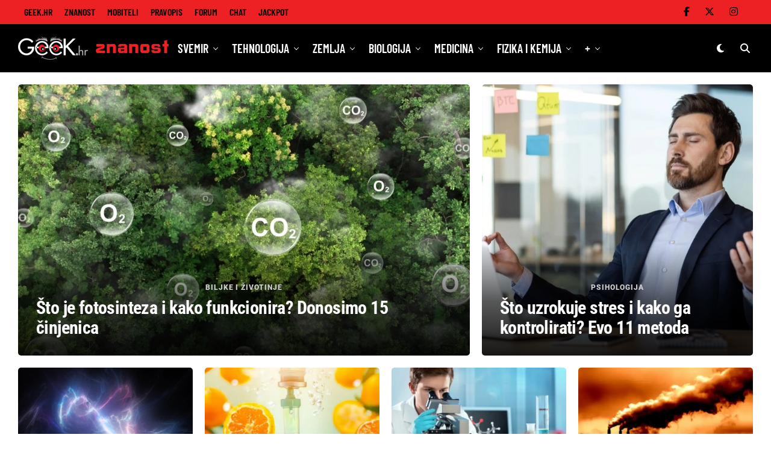

--- FILE ---
content_type: text/html; charset=UTF-8
request_url: https://geek.hr/znanost/
body_size: 75552
content:
<!DOCTYPE html>
<html lang="hr" prefix="og: https://ogp.me/ns#">
<head><meta charset="UTF-8" ><script>if(navigator.userAgent.match(/MSIE|Internet Explorer/i)||navigator.userAgent.match(/Trident\/7\..*?rv:11/i)){var href=document.location.href;if(!href.match(/[?&]nowprocket/)){if(href.indexOf("?")==-1){if(href.indexOf("#")==-1){document.location.href=href+"?nowprocket=1"}else{document.location.href=href.replace("#","?nowprocket=1#")}}else{if(href.indexOf("#")==-1){document.location.href=href+"&nowprocket=1"}else{document.location.href=href.replace("#","&nowprocket=1#")}}}}</script><script>(()=>{class RocketLazyLoadScripts{constructor(){this.v="2.0.4",this.userEvents=["keydown","keyup","mousedown","mouseup","mousemove","mouseover","mouseout","touchmove","touchstart","touchend","touchcancel","wheel","click","dblclick","input"],this.attributeEvents=["onblur","onclick","oncontextmenu","ondblclick","onfocus","onmousedown","onmouseenter","onmouseleave","onmousemove","onmouseout","onmouseover","onmouseup","onmousewheel","onscroll","onsubmit"]}async t(){this.i(),this.o(),/iP(ad|hone)/.test(navigator.userAgent)&&this.h(),this.u(),this.l(this),this.m(),this.k(this),this.p(this),this._(),await Promise.all([this.R(),this.L()]),this.lastBreath=Date.now(),this.S(this),this.P(),this.D(),this.O(),this.M(),await this.C(this.delayedScripts.normal),await this.C(this.delayedScripts.defer),await this.C(this.delayedScripts.async),await this.T(),await this.F(),await this.j(),await this.A(),window.dispatchEvent(new Event("rocket-allScriptsLoaded")),this.everythingLoaded=!0,this.lastTouchEnd&&await new Promise(t=>setTimeout(t,500-Date.now()+this.lastTouchEnd)),this.I(),this.H(),this.U(),this.W()}i(){this.CSPIssue=sessionStorage.getItem("rocketCSPIssue"),document.addEventListener("securitypolicyviolation",t=>{this.CSPIssue||"script-src-elem"!==t.violatedDirective||"data"!==t.blockedURI||(this.CSPIssue=!0,sessionStorage.setItem("rocketCSPIssue",!0))},{isRocket:!0})}o(){window.addEventListener("pageshow",t=>{this.persisted=t.persisted,this.realWindowLoadedFired=!0},{isRocket:!0}),window.addEventListener("pagehide",()=>{this.onFirstUserAction=null},{isRocket:!0})}h(){let t;function e(e){t=e}window.addEventListener("touchstart",e,{isRocket:!0}),window.addEventListener("touchend",function i(o){o.changedTouches[0]&&t.changedTouches[0]&&Math.abs(o.changedTouches[0].pageX-t.changedTouches[0].pageX)<10&&Math.abs(o.changedTouches[0].pageY-t.changedTouches[0].pageY)<10&&o.timeStamp-t.timeStamp<200&&(window.removeEventListener("touchstart",e,{isRocket:!0}),window.removeEventListener("touchend",i,{isRocket:!0}),"INPUT"===o.target.tagName&&"text"===o.target.type||(o.target.dispatchEvent(new TouchEvent("touchend",{target:o.target,bubbles:!0})),o.target.dispatchEvent(new MouseEvent("mouseover",{target:o.target,bubbles:!0})),o.target.dispatchEvent(new PointerEvent("click",{target:o.target,bubbles:!0,cancelable:!0,detail:1,clientX:o.changedTouches[0].clientX,clientY:o.changedTouches[0].clientY})),event.preventDefault()))},{isRocket:!0})}q(t){this.userActionTriggered||("mousemove"!==t.type||this.firstMousemoveIgnored?"keyup"===t.type||"mouseover"===t.type||"mouseout"===t.type||(this.userActionTriggered=!0,this.onFirstUserAction&&this.onFirstUserAction()):this.firstMousemoveIgnored=!0),"click"===t.type&&t.preventDefault(),t.stopPropagation(),t.stopImmediatePropagation(),"touchstart"===this.lastEvent&&"touchend"===t.type&&(this.lastTouchEnd=Date.now()),"click"===t.type&&(this.lastTouchEnd=0),this.lastEvent=t.type,t.composedPath&&t.composedPath()[0].getRootNode()instanceof ShadowRoot&&(t.rocketTarget=t.composedPath()[0]),this.savedUserEvents.push(t)}u(){this.savedUserEvents=[],this.userEventHandler=this.q.bind(this),this.userEvents.forEach(t=>window.addEventListener(t,this.userEventHandler,{passive:!1,isRocket:!0})),document.addEventListener("visibilitychange",this.userEventHandler,{isRocket:!0})}U(){this.userEvents.forEach(t=>window.removeEventListener(t,this.userEventHandler,{passive:!1,isRocket:!0})),document.removeEventListener("visibilitychange",this.userEventHandler,{isRocket:!0}),this.savedUserEvents.forEach(t=>{(t.rocketTarget||t.target).dispatchEvent(new window[t.constructor.name](t.type,t))})}m(){const t="return false",e=Array.from(this.attributeEvents,t=>"data-rocket-"+t),i="["+this.attributeEvents.join("],[")+"]",o="[data-rocket-"+this.attributeEvents.join("],[data-rocket-")+"]",s=(e,i,o)=>{o&&o!==t&&(e.setAttribute("data-rocket-"+i,o),e["rocket"+i]=new Function("event",o),e.setAttribute(i,t))};new MutationObserver(t=>{for(const n of t)"attributes"===n.type&&(n.attributeName.startsWith("data-rocket-")||this.everythingLoaded?n.attributeName.startsWith("data-rocket-")&&this.everythingLoaded&&this.N(n.target,n.attributeName.substring(12)):s(n.target,n.attributeName,n.target.getAttribute(n.attributeName))),"childList"===n.type&&n.addedNodes.forEach(t=>{if(t.nodeType===Node.ELEMENT_NODE)if(this.everythingLoaded)for(const i of[t,...t.querySelectorAll(o)])for(const t of i.getAttributeNames())e.includes(t)&&this.N(i,t.substring(12));else for(const e of[t,...t.querySelectorAll(i)])for(const t of e.getAttributeNames())this.attributeEvents.includes(t)&&s(e,t,e.getAttribute(t))})}).observe(document,{subtree:!0,childList:!0,attributeFilter:[...this.attributeEvents,...e]})}I(){this.attributeEvents.forEach(t=>{document.querySelectorAll("[data-rocket-"+t+"]").forEach(e=>{this.N(e,t)})})}N(t,e){const i=t.getAttribute("data-rocket-"+e);i&&(t.setAttribute(e,i),t.removeAttribute("data-rocket-"+e))}k(t){Object.defineProperty(HTMLElement.prototype,"onclick",{get(){return this.rocketonclick||null},set(e){this.rocketonclick=e,this.setAttribute(t.everythingLoaded?"onclick":"data-rocket-onclick","this.rocketonclick(event)")}})}S(t){function e(e,i){let o=e[i];e[i]=null,Object.defineProperty(e,i,{get:()=>o,set(s){t.everythingLoaded?o=s:e["rocket"+i]=o=s}})}e(document,"onreadystatechange"),e(window,"onload"),e(window,"onpageshow");try{Object.defineProperty(document,"readyState",{get:()=>t.rocketReadyState,set(e){t.rocketReadyState=e},configurable:!0}),document.readyState="loading"}catch(t){console.log("WPRocket DJE readyState conflict, bypassing")}}l(t){this.originalAddEventListener=EventTarget.prototype.addEventListener,this.originalRemoveEventListener=EventTarget.prototype.removeEventListener,this.savedEventListeners=[],EventTarget.prototype.addEventListener=function(e,i,o){o&&o.isRocket||!t.B(e,this)&&!t.userEvents.includes(e)||t.B(e,this)&&!t.userActionTriggered||e.startsWith("rocket-")||t.everythingLoaded?t.originalAddEventListener.call(this,e,i,o):(t.savedEventListeners.push({target:this,remove:!1,type:e,func:i,options:o}),"mouseenter"!==e&&"mouseleave"!==e||t.originalAddEventListener.call(this,e,t.savedUserEvents.push,o))},EventTarget.prototype.removeEventListener=function(e,i,o){o&&o.isRocket||!t.B(e,this)&&!t.userEvents.includes(e)||t.B(e,this)&&!t.userActionTriggered||e.startsWith("rocket-")||t.everythingLoaded?t.originalRemoveEventListener.call(this,e,i,o):t.savedEventListeners.push({target:this,remove:!0,type:e,func:i,options:o})}}J(t,e){this.savedEventListeners=this.savedEventListeners.filter(i=>{let o=i.type,s=i.target||window;return e!==o||t!==s||(this.B(o,s)&&(i.type="rocket-"+o),this.$(i),!1)})}H(){EventTarget.prototype.addEventListener=this.originalAddEventListener,EventTarget.prototype.removeEventListener=this.originalRemoveEventListener,this.savedEventListeners.forEach(t=>this.$(t))}$(t){t.remove?this.originalRemoveEventListener.call(t.target,t.type,t.func,t.options):this.originalAddEventListener.call(t.target,t.type,t.func,t.options)}p(t){let e;function i(e){return t.everythingLoaded?e:e.split(" ").map(t=>"load"===t||t.startsWith("load.")?"rocket-jquery-load":t).join(" ")}function o(o){function s(e){const s=o.fn[e];o.fn[e]=o.fn.init.prototype[e]=function(){return this[0]===window&&t.userActionTriggered&&("string"==typeof arguments[0]||arguments[0]instanceof String?arguments[0]=i(arguments[0]):"object"==typeof arguments[0]&&Object.keys(arguments[0]).forEach(t=>{const e=arguments[0][t];delete arguments[0][t],arguments[0][i(t)]=e})),s.apply(this,arguments),this}}if(o&&o.fn&&!t.allJQueries.includes(o)){const e={DOMContentLoaded:[],"rocket-DOMContentLoaded":[]};for(const t in e)document.addEventListener(t,()=>{e[t].forEach(t=>t())},{isRocket:!0});o.fn.ready=o.fn.init.prototype.ready=function(i){function s(){parseInt(o.fn.jquery)>2?setTimeout(()=>i.bind(document)(o)):i.bind(document)(o)}return"function"==typeof i&&(t.realDomReadyFired?!t.userActionTriggered||t.fauxDomReadyFired?s():e["rocket-DOMContentLoaded"].push(s):e.DOMContentLoaded.push(s)),o([])},s("on"),s("one"),s("off"),t.allJQueries.push(o)}e=o}t.allJQueries=[],o(window.jQuery),Object.defineProperty(window,"jQuery",{get:()=>e,set(t){o(t)}})}P(){const t=new Map;document.write=document.writeln=function(e){const i=document.currentScript,o=document.createRange(),s=i.parentElement;let n=t.get(i);void 0===n&&(n=i.nextSibling,t.set(i,n));const c=document.createDocumentFragment();o.setStart(c,0),c.appendChild(o.createContextualFragment(e)),s.insertBefore(c,n)}}async R(){return new Promise(t=>{this.userActionTriggered?t():this.onFirstUserAction=t})}async L(){return new Promise(t=>{document.addEventListener("DOMContentLoaded",()=>{this.realDomReadyFired=!0,t()},{isRocket:!0})})}async j(){return this.realWindowLoadedFired?Promise.resolve():new Promise(t=>{window.addEventListener("load",t,{isRocket:!0})})}M(){this.pendingScripts=[];this.scriptsMutationObserver=new MutationObserver(t=>{for(const e of t)e.addedNodes.forEach(t=>{"SCRIPT"!==t.tagName||t.noModule||t.isWPRocket||this.pendingScripts.push({script:t,promise:new Promise(e=>{const i=()=>{const i=this.pendingScripts.findIndex(e=>e.script===t);i>=0&&this.pendingScripts.splice(i,1),e()};t.addEventListener("load",i,{isRocket:!0}),t.addEventListener("error",i,{isRocket:!0}),setTimeout(i,1e3)})})})}),this.scriptsMutationObserver.observe(document,{childList:!0,subtree:!0})}async F(){await this.X(),this.pendingScripts.length?(await this.pendingScripts[0].promise,await this.F()):this.scriptsMutationObserver.disconnect()}D(){this.delayedScripts={normal:[],async:[],defer:[]},document.querySelectorAll("script[type$=rocketlazyloadscript]").forEach(t=>{t.hasAttribute("data-rocket-src")?t.hasAttribute("async")&&!1!==t.async?this.delayedScripts.async.push(t):t.hasAttribute("defer")&&!1!==t.defer||"module"===t.getAttribute("data-rocket-type")?this.delayedScripts.defer.push(t):this.delayedScripts.normal.push(t):this.delayedScripts.normal.push(t)})}async _(){await this.L();let t=[];document.querySelectorAll("script[type$=rocketlazyloadscript][data-rocket-src]").forEach(e=>{let i=e.getAttribute("data-rocket-src");if(i&&!i.startsWith("data:")){i.startsWith("//")&&(i=location.protocol+i);try{const o=new URL(i).origin;o!==location.origin&&t.push({src:o,crossOrigin:e.crossOrigin||"module"===e.getAttribute("data-rocket-type")})}catch(t){}}}),t=[...new Map(t.map(t=>[JSON.stringify(t),t])).values()],this.Y(t,"preconnect")}async G(t){if(await this.K(),!0!==t.noModule||!("noModule"in HTMLScriptElement.prototype))return new Promise(e=>{let i;function o(){(i||t).setAttribute("data-rocket-status","executed"),e()}try{if(navigator.userAgent.includes("Firefox/")||""===navigator.vendor||this.CSPIssue)i=document.createElement("script"),[...t.attributes].forEach(t=>{let e=t.nodeName;"type"!==e&&("data-rocket-type"===e&&(e="type"),"data-rocket-src"===e&&(e="src"),i.setAttribute(e,t.nodeValue))}),t.text&&(i.text=t.text),t.nonce&&(i.nonce=t.nonce),i.hasAttribute("src")?(i.addEventListener("load",o,{isRocket:!0}),i.addEventListener("error",()=>{i.setAttribute("data-rocket-status","failed-network"),e()},{isRocket:!0}),setTimeout(()=>{i.isConnected||e()},1)):(i.text=t.text,o()),i.isWPRocket=!0,t.parentNode.replaceChild(i,t);else{const i=t.getAttribute("data-rocket-type"),s=t.getAttribute("data-rocket-src");i?(t.type=i,t.removeAttribute("data-rocket-type")):t.removeAttribute("type"),t.addEventListener("load",o,{isRocket:!0}),t.addEventListener("error",i=>{this.CSPIssue&&i.target.src.startsWith("data:")?(console.log("WPRocket: CSP fallback activated"),t.removeAttribute("src"),this.G(t).then(e)):(t.setAttribute("data-rocket-status","failed-network"),e())},{isRocket:!0}),s?(t.fetchPriority="high",t.removeAttribute("data-rocket-src"),t.src=s):t.src="data:text/javascript;base64,"+window.btoa(unescape(encodeURIComponent(t.text)))}}catch(i){t.setAttribute("data-rocket-status","failed-transform"),e()}});t.setAttribute("data-rocket-status","skipped")}async C(t){const e=t.shift();return e?(e.isConnected&&await this.G(e),this.C(t)):Promise.resolve()}O(){this.Y([...this.delayedScripts.normal,...this.delayedScripts.defer,...this.delayedScripts.async],"preload")}Y(t,e){this.trash=this.trash||[];let i=!0;var o=document.createDocumentFragment();t.forEach(t=>{const s=t.getAttribute&&t.getAttribute("data-rocket-src")||t.src;if(s&&!s.startsWith("data:")){const n=document.createElement("link");n.href=s,n.rel=e,"preconnect"!==e&&(n.as="script",n.fetchPriority=i?"high":"low"),t.getAttribute&&"module"===t.getAttribute("data-rocket-type")&&(n.crossOrigin=!0),t.crossOrigin&&(n.crossOrigin=t.crossOrigin),t.integrity&&(n.integrity=t.integrity),t.nonce&&(n.nonce=t.nonce),o.appendChild(n),this.trash.push(n),i=!1}}),document.head.appendChild(o)}W(){this.trash.forEach(t=>t.remove())}async T(){try{document.readyState="interactive"}catch(t){}this.fauxDomReadyFired=!0;try{await this.K(),this.J(document,"readystatechange"),document.dispatchEvent(new Event("rocket-readystatechange")),await this.K(),document.rocketonreadystatechange&&document.rocketonreadystatechange(),await this.K(),this.J(document,"DOMContentLoaded"),document.dispatchEvent(new Event("rocket-DOMContentLoaded")),await this.K(),this.J(window,"DOMContentLoaded"),window.dispatchEvent(new Event("rocket-DOMContentLoaded"))}catch(t){console.error(t)}}async A(){try{document.readyState="complete"}catch(t){}try{await this.K(),this.J(document,"readystatechange"),document.dispatchEvent(new Event("rocket-readystatechange")),await this.K(),document.rocketonreadystatechange&&document.rocketonreadystatechange(),await this.K(),this.J(window,"load"),window.dispatchEvent(new Event("rocket-load")),await this.K(),window.rocketonload&&window.rocketonload(),await this.K(),this.allJQueries.forEach(t=>t(window).trigger("rocket-jquery-load")),await this.K(),this.J(window,"pageshow");const t=new Event("rocket-pageshow");t.persisted=this.persisted,window.dispatchEvent(t),await this.K(),window.rocketonpageshow&&window.rocketonpageshow({persisted:this.persisted})}catch(t){console.error(t)}}async K(){Date.now()-this.lastBreath>45&&(await this.X(),this.lastBreath=Date.now())}async X(){return document.hidden?new Promise(t=>setTimeout(t)):new Promise(t=>requestAnimationFrame(t))}B(t,e){return e===document&&"readystatechange"===t||(e===document&&"DOMContentLoaded"===t||(e===window&&"DOMContentLoaded"===t||(e===window&&"load"===t||e===window&&"pageshow"===t)))}static run(){(new RocketLazyLoadScripts).t()}}RocketLazyLoadScripts.run()})();</script>

<meta name="viewport" id="viewport" content="width=device-width, initial-scale=1.0, maximum-scale=5.0, minimum-scale=1.0, user-scalable=yes" />
<script data-cfasync="false" data-no-defer="1" data-no-minify="1" data-no-optimize="1">var ewww_webp_supported=!1;function check_webp_feature(A,e){var w;e=void 0!==e?e:function(){},ewww_webp_supported?e(ewww_webp_supported):((w=new Image).onload=function(){ewww_webp_supported=0<w.width&&0<w.height,e&&e(ewww_webp_supported)},w.onerror=function(){e&&e(!1)},w.src="data:image/webp;base64,"+{alpha:"UklGRkoAAABXRUJQVlA4WAoAAAAQAAAAAAAAAAAAQUxQSAwAAAARBxAR/Q9ERP8DAABWUDggGAAAABQBAJ0BKgEAAQAAAP4AAA3AAP7mtQAAAA=="}[A])}check_webp_feature("alpha");</script><script data-cfasync="false" data-no-defer="1" data-no-minify="1" data-no-optimize="1">var Arrive=function(c,w){"use strict";if(c.MutationObserver&&"undefined"!=typeof HTMLElement){var r,a=0,u=(r=HTMLElement.prototype.matches||HTMLElement.prototype.webkitMatchesSelector||HTMLElement.prototype.mozMatchesSelector||HTMLElement.prototype.msMatchesSelector,{matchesSelector:function(e,t){return e instanceof HTMLElement&&r.call(e,t)},addMethod:function(e,t,r){var a=e[t];e[t]=function(){return r.length==arguments.length?r.apply(this,arguments):"function"==typeof a?a.apply(this,arguments):void 0}},callCallbacks:function(e,t){t&&t.options.onceOnly&&1==t.firedElems.length&&(e=[e[0]]);for(var r,a=0;r=e[a];a++)r&&r.callback&&r.callback.call(r.elem,r.elem);t&&t.options.onceOnly&&1==t.firedElems.length&&t.me.unbindEventWithSelectorAndCallback.call(t.target,t.selector,t.callback)},checkChildNodesRecursively:function(e,t,r,a){for(var i,n=0;i=e[n];n++)r(i,t,a)&&a.push({callback:t.callback,elem:i}),0<i.childNodes.length&&u.checkChildNodesRecursively(i.childNodes,t,r,a)},mergeArrays:function(e,t){var r,a={};for(r in e)e.hasOwnProperty(r)&&(a[r]=e[r]);for(r in t)t.hasOwnProperty(r)&&(a[r]=t[r]);return a},toElementsArray:function(e){return e=void 0!==e&&("number"!=typeof e.length||e===c)?[e]:e}}),e=(l.prototype.addEvent=function(e,t,r,a){a={target:e,selector:t,options:r,callback:a,firedElems:[]};return this._beforeAdding&&this._beforeAdding(a),this._eventsBucket.push(a),a},l.prototype.removeEvent=function(e){for(var t,r=this._eventsBucket.length-1;t=this._eventsBucket[r];r--)e(t)&&(this._beforeRemoving&&this._beforeRemoving(t),(t=this._eventsBucket.splice(r,1))&&t.length&&(t[0].callback=null))},l.prototype.beforeAdding=function(e){this._beforeAdding=e},l.prototype.beforeRemoving=function(e){this._beforeRemoving=e},l),t=function(i,n){var o=new e,l=this,s={fireOnAttributesModification:!1};return o.beforeAdding(function(t){var e=t.target;e!==c.document&&e!==c||(e=document.getElementsByTagName("html")[0]);var r=new MutationObserver(function(e){n.call(this,e,t)}),a=i(t.options);r.observe(e,a),t.observer=r,t.me=l}),o.beforeRemoving(function(e){e.observer.disconnect()}),this.bindEvent=function(e,t,r){t=u.mergeArrays(s,t);for(var a=u.toElementsArray(this),i=0;i<a.length;i++)o.addEvent(a[i],e,t,r)},this.unbindEvent=function(){var r=u.toElementsArray(this);o.removeEvent(function(e){for(var t=0;t<r.length;t++)if(this===w||e.target===r[t])return!0;return!1})},this.unbindEventWithSelectorOrCallback=function(r){var a=u.toElementsArray(this),i=r,e="function"==typeof r?function(e){for(var t=0;t<a.length;t++)if((this===w||e.target===a[t])&&e.callback===i)return!0;return!1}:function(e){for(var t=0;t<a.length;t++)if((this===w||e.target===a[t])&&e.selector===r)return!0;return!1};o.removeEvent(e)},this.unbindEventWithSelectorAndCallback=function(r,a){var i=u.toElementsArray(this);o.removeEvent(function(e){for(var t=0;t<i.length;t++)if((this===w||e.target===i[t])&&e.selector===r&&e.callback===a)return!0;return!1})},this},i=new function(){var s={fireOnAttributesModification:!1,onceOnly:!1,existing:!1};function n(e,t,r){return!(!u.matchesSelector(e,t.selector)||(e._id===w&&(e._id=a++),-1!=t.firedElems.indexOf(e._id)))&&(t.firedElems.push(e._id),!0)}var c=(i=new t(function(e){var t={attributes:!1,childList:!0,subtree:!0};return e.fireOnAttributesModification&&(t.attributes=!0),t},function(e,i){e.forEach(function(e){var t=e.addedNodes,r=e.target,a=[];null!==t&&0<t.length?u.checkChildNodesRecursively(t,i,n,a):"attributes"===e.type&&n(r,i)&&a.push({callback:i.callback,elem:r}),u.callCallbacks(a,i)})})).bindEvent;return i.bindEvent=function(e,t,r){t=void 0===r?(r=t,s):u.mergeArrays(s,t);var a=u.toElementsArray(this);if(t.existing){for(var i=[],n=0;n<a.length;n++)for(var o=a[n].querySelectorAll(e),l=0;l<o.length;l++)i.push({callback:r,elem:o[l]});if(t.onceOnly&&i.length)return r.call(i[0].elem,i[0].elem);setTimeout(u.callCallbacks,1,i)}c.call(this,e,t,r)},i},o=new function(){var a={};function i(e,t){return u.matchesSelector(e,t.selector)}var n=(o=new t(function(){return{childList:!0,subtree:!0}},function(e,r){e.forEach(function(e){var t=e.removedNodes,e=[];null!==t&&0<t.length&&u.checkChildNodesRecursively(t,r,i,e),u.callCallbacks(e,r)})})).bindEvent;return o.bindEvent=function(e,t,r){t=void 0===r?(r=t,a):u.mergeArrays(a,t),n.call(this,e,t,r)},o};d(HTMLElement.prototype),d(NodeList.prototype),d(HTMLCollection.prototype),d(HTMLDocument.prototype),d(Window.prototype);var n={};return s(i,n,"unbindAllArrive"),s(o,n,"unbindAllLeave"),n}function l(){this._eventsBucket=[],this._beforeAdding=null,this._beforeRemoving=null}function s(e,t,r){u.addMethod(t,r,e.unbindEvent),u.addMethod(t,r,e.unbindEventWithSelectorOrCallback),u.addMethod(t,r,e.unbindEventWithSelectorAndCallback)}function d(e){e.arrive=i.bindEvent,s(i,e,"unbindArrive"),e.leave=o.bindEvent,s(o,e,"unbindLeave")}}(window,void 0),ewww_webp_supported=!1;function check_webp_feature(e,t){var r;ewww_webp_supported?t(ewww_webp_supported):((r=new Image).onload=function(){ewww_webp_supported=0<r.width&&0<r.height,t(ewww_webp_supported)},r.onerror=function(){t(!1)},r.src="data:image/webp;base64,"+{alpha:"UklGRkoAAABXRUJQVlA4WAoAAAAQAAAAAAAAAAAAQUxQSAwAAAARBxAR/Q9ERP8DAABWUDggGAAAABQBAJ0BKgEAAQAAAP4AAA3AAP7mtQAAAA==",animation:"UklGRlIAAABXRUJQVlA4WAoAAAASAAAAAAAAAAAAQU5JTQYAAAD/////AABBTk1GJgAAAAAAAAAAAAAAAAAAAGQAAABWUDhMDQAAAC8AAAAQBxAREYiI/gcA"}[e])}function ewwwLoadImages(e){if(e){for(var t=document.querySelectorAll(".batch-image img, .image-wrapper a, .ngg-pro-masonry-item a, .ngg-galleria-offscreen-seo-wrapper a"),r=0,a=t.length;r<a;r++)ewwwAttr(t[r],"data-src",t[r].getAttribute("data-webp")),ewwwAttr(t[r],"data-thumbnail",t[r].getAttribute("data-webp-thumbnail"));for(var i=document.querySelectorAll("div.woocommerce-product-gallery__image"),r=0,a=i.length;r<a;r++)ewwwAttr(i[r],"data-thumb",i[r].getAttribute("data-webp-thumb"))}for(var n=document.querySelectorAll("video"),r=0,a=n.length;r<a;r++)ewwwAttr(n[r],"poster",e?n[r].getAttribute("data-poster-webp"):n[r].getAttribute("data-poster-image"));for(var o,l=document.querySelectorAll("img.ewww_webp_lazy_load"),r=0,a=l.length;r<a;r++)e&&(ewwwAttr(l[r],"data-lazy-srcset",l[r].getAttribute("data-lazy-srcset-webp")),ewwwAttr(l[r],"data-srcset",l[r].getAttribute("data-srcset-webp")),ewwwAttr(l[r],"data-lazy-src",l[r].getAttribute("data-lazy-src-webp")),ewwwAttr(l[r],"data-src",l[r].getAttribute("data-src-webp")),ewwwAttr(l[r],"data-orig-file",l[r].getAttribute("data-webp-orig-file")),ewwwAttr(l[r],"data-medium-file",l[r].getAttribute("data-webp-medium-file")),ewwwAttr(l[r],"data-large-file",l[r].getAttribute("data-webp-large-file")),null!=(o=l[r].getAttribute("srcset"))&&!1!==o&&o.includes("R0lGOD")&&ewwwAttr(l[r],"src",l[r].getAttribute("data-lazy-src-webp"))),l[r].className=l[r].className.replace(/\bewww_webp_lazy_load\b/,"");for(var s=document.querySelectorAll(".ewww_webp"),r=0,a=s.length;r<a;r++)e?(ewwwAttr(s[r],"srcset",s[r].getAttribute("data-srcset-webp")),ewwwAttr(s[r],"src",s[r].getAttribute("data-src-webp")),ewwwAttr(s[r],"data-orig-file",s[r].getAttribute("data-webp-orig-file")),ewwwAttr(s[r],"data-medium-file",s[r].getAttribute("data-webp-medium-file")),ewwwAttr(s[r],"data-large-file",s[r].getAttribute("data-webp-large-file")),ewwwAttr(s[r],"data-large_image",s[r].getAttribute("data-webp-large_image")),ewwwAttr(s[r],"data-src",s[r].getAttribute("data-webp-src"))):(ewwwAttr(s[r],"srcset",s[r].getAttribute("data-srcset-img")),ewwwAttr(s[r],"src",s[r].getAttribute("data-src-img"))),s[r].className=s[r].className.replace(/\bewww_webp\b/,"ewww_webp_loaded");window.jQuery&&jQuery.fn.isotope&&jQuery.fn.imagesLoaded&&(jQuery(".fusion-posts-container-infinite").imagesLoaded(function(){jQuery(".fusion-posts-container-infinite").hasClass("isotope")&&jQuery(".fusion-posts-container-infinite").isotope()}),jQuery(".fusion-portfolio:not(.fusion-recent-works) .fusion-portfolio-wrapper").imagesLoaded(function(){jQuery(".fusion-portfolio:not(.fusion-recent-works) .fusion-portfolio-wrapper").isotope()}))}function ewwwWebPInit(e){ewwwLoadImages(e),ewwwNggLoadGalleries(e),document.arrive(".ewww_webp",function(){ewwwLoadImages(e)}),document.arrive(".ewww_webp_lazy_load",function(){ewwwLoadImages(e)}),document.arrive("videos",function(){ewwwLoadImages(e)}),"loading"==document.readyState?document.addEventListener("DOMContentLoaded",ewwwJSONParserInit):("undefined"!=typeof galleries&&ewwwNggParseGalleries(e),ewwwWooParseVariations(e))}function ewwwAttr(e,t,r){null!=r&&!1!==r&&e.setAttribute(t,r)}function ewwwJSONParserInit(){"undefined"!=typeof galleries&&check_webp_feature("alpha",ewwwNggParseGalleries),check_webp_feature("alpha",ewwwWooParseVariations)}function ewwwWooParseVariations(e){if(e)for(var t=document.querySelectorAll("form.variations_form"),r=0,a=t.length;r<a;r++){var i=t[r].getAttribute("data-product_variations"),n=!1;try{for(var o in i=JSON.parse(i))void 0!==i[o]&&void 0!==i[o].image&&(void 0!==i[o].image.src_webp&&(i[o].image.src=i[o].image.src_webp,n=!0),void 0!==i[o].image.srcset_webp&&(i[o].image.srcset=i[o].image.srcset_webp,n=!0),void 0!==i[o].image.full_src_webp&&(i[o].image.full_src=i[o].image.full_src_webp,n=!0),void 0!==i[o].image.gallery_thumbnail_src_webp&&(i[o].image.gallery_thumbnail_src=i[o].image.gallery_thumbnail_src_webp,n=!0),void 0!==i[o].image.thumb_src_webp&&(i[o].image.thumb_src=i[o].image.thumb_src_webp,n=!0));n&&ewwwAttr(t[r],"data-product_variations",JSON.stringify(i))}catch(e){}}}function ewwwNggParseGalleries(e){if(e)for(var t in galleries){var r=galleries[t];galleries[t].images_list=ewwwNggParseImageList(r.images_list)}}function ewwwNggLoadGalleries(e){e&&document.addEventListener("ngg.galleria.themeadded",function(e,t){window.ngg_galleria._create_backup=window.ngg_galleria.create,window.ngg_galleria.create=function(e,t){var r=$(e).data("id");return galleries["gallery_"+r].images_list=ewwwNggParseImageList(galleries["gallery_"+r].images_list),window.ngg_galleria._create_backup(e,t)}})}function ewwwNggParseImageList(e){for(var t in e){var r=e[t];if(void 0!==r["image-webp"]&&(e[t].image=r["image-webp"],delete e[t]["image-webp"]),void 0!==r["thumb-webp"]&&(e[t].thumb=r["thumb-webp"],delete e[t]["thumb-webp"]),void 0!==r.full_image_webp&&(e[t].full_image=r.full_image_webp,delete e[t].full_image_webp),void 0!==r.srcsets)for(var a in r.srcsets)nggSrcset=r.srcsets[a],void 0!==r.srcsets[a+"-webp"]&&(e[t].srcsets[a]=r.srcsets[a+"-webp"],delete e[t].srcsets[a+"-webp"]);if(void 0!==r.full_srcsets)for(var i in r.full_srcsets)nggFSrcset=r.full_srcsets[i],void 0!==r.full_srcsets[i+"-webp"]&&(e[t].full_srcsets[i]=r.full_srcsets[i+"-webp"],delete e[t].full_srcsets[i+"-webp"])}return e}check_webp_feature("alpha",ewwwWebPInit);</script>	<style></style>
	
<!-- Search Engine Optimization by Rank Math PRO - https://rankmath.com/ -->
<title>GeeK.hr Znanost | Hrvatski znanstveno-popularni portal</title>
<link crossorigin data-rocket-preconnect href="https://fonts.googleapis.com" rel="preconnect">
<link crossorigin data-rocket-preconnect href="https://fonts.gstatic.com" rel="preconnect">
<link data-rocket-preload as="style" href="https://fonts.googleapis.com/css?family=Heebo%3A300%2C400%2C500%2C700%2C800%2C900%7CAlegreya%3A400%2C500%2C700%2C800%2C900%7CJosefin%20Sans%3A300%2C400%2C600%2C700%7CLibre%20Franklin%3A300%2C400%2C500%2C600%2C700%2C800%2C900%7CFrank%20Ruhl%20Libre%3A300%2C400%2C500%2C700%2C900%7CNunito%20Sans%3A300%2C400%2C600%2C700%2C800%2C900%7CMontserrat%3A300%2C400%2C500%2C600%2C700%2C800%2C900%7CAnton%3A400%7CNoto%20Serif%3A400%2C700%7CNunito%3A300%2C400%2C600%2C700%2C800%2C900%7CRajdhani%3A300%2C400%2C500%2C600%2C700%7CTitillium%20Web%3A300%2C400%2C600%2C700%2C900%7CPT%20Serif%3A400%2C400i%2C700%2C700i%7CAmiri%3A400%2C400i%2C700%2C700i%7COswald%3A300%2C400%2C500%2C600%2C700%7CRoboto%20Mono%3A400%2C700%7CBarlow%20Semi%20Condensed%3A700%2C800%2C900%7CPoppins%3A300%2C400%2C500%2C600%2C700%2C800%2C900%7CRoboto%20Condensed%3A300%2C400%2C700%7CRoboto%3A300%2C400%2C500%2C700%2C900%7CPT%20Serif%3A400%2C700%7COpen%20Sans%20Condensed%3A300%2C700%7COpen%20Sans%3A700%7CSource%20Serif%20Pro%3A400%2C600%2C700%7CIM%20Fell%20French%20Canon%3A400%2C400i%7CRoboto%3A100%2C100i%2C200%2C%20200i%2C300%2C300i%2C400%2C400i%2C500%2C500i%2C600%2C600i%2C700%2C700i%2C800%2C800i%2C900%2C900i%7CRoboto%3A100%2C100i%2C200%2C%20200i%2C300%2C300i%2C400%2C400i%2C500%2C500i%2C600%2C600i%2C700%2C700i%2C800%2C800i%2C900%2C900i%7CBarlow%20Condensed%3A100%2C100i%2C200%2C%20200i%2C300%2C300i%2C400%2C400i%2C500%2C500i%2C600%2C600i%2C700%2C700i%2C800%2C800i%2C900%2C900i%7CRoboto%20Condensed%3A100%2C100i%2C200%2C%20200i%2C300%2C300i%2C400%2C400i%2C500%2C500i%2C600%2C600i%2C700%2C700i%2C800%2C800i%2C900%2C900i%7CRoboto%20Condensed%3A100%2C100i%2C200%2C%20200i%2C300%2C300i%2C400%2C400i%2C500%2C500i%2C600%2C600i%2C700%2C700i%2C800%2C800i%2C900%2C900i%7CIM%20Fell%20French%20Canon%3A100%2C100i%2C200%2C%20200i%2C300%2C300i%2C400%2C400i%2C500%2C500i%2C600%2C600i%2C700%2C700i%2C800%2C800i%2C900%2C900i%7CIM%20Fell%20French%20Canon%3A100%2C100i%2C200%2C%20200i%2C300%2C300i%2C400%2C400i%2C500%2C500i%2C600%2C600i%2C700%2C700i%2C800%2C800i%2C900%2C900i%26amp%3Bsubset%3Dlatin%2Clatin-ext%2Ccyrillic%2Ccyrillic-ext%2Cgreek-ext%2Cgreek%2Cvietnamese&#038;display=swap" rel="preload">
<link href="https://fonts.googleapis.com/css?family=Heebo%3A300%2C400%2C500%2C700%2C800%2C900%7CAlegreya%3A400%2C500%2C700%2C800%2C900%7CJosefin%20Sans%3A300%2C400%2C600%2C700%7CLibre%20Franklin%3A300%2C400%2C500%2C600%2C700%2C800%2C900%7CFrank%20Ruhl%20Libre%3A300%2C400%2C500%2C700%2C900%7CNunito%20Sans%3A300%2C400%2C600%2C700%2C800%2C900%7CMontserrat%3A300%2C400%2C500%2C600%2C700%2C800%2C900%7CAnton%3A400%7CNoto%20Serif%3A400%2C700%7CNunito%3A300%2C400%2C600%2C700%2C800%2C900%7CRajdhani%3A300%2C400%2C500%2C600%2C700%7CTitillium%20Web%3A300%2C400%2C600%2C700%2C900%7CPT%20Serif%3A400%2C400i%2C700%2C700i%7CAmiri%3A400%2C400i%2C700%2C700i%7COswald%3A300%2C400%2C500%2C600%2C700%7CRoboto%20Mono%3A400%2C700%7CBarlow%20Semi%20Condensed%3A700%2C800%2C900%7CPoppins%3A300%2C400%2C500%2C600%2C700%2C800%2C900%7CRoboto%20Condensed%3A300%2C400%2C700%7CRoboto%3A300%2C400%2C500%2C700%2C900%7CPT%20Serif%3A400%2C700%7COpen%20Sans%20Condensed%3A300%2C700%7COpen%20Sans%3A700%7CSource%20Serif%20Pro%3A400%2C600%2C700%7CIM%20Fell%20French%20Canon%3A400%2C400i%7CRoboto%3A100%2C100i%2C200%2C%20200i%2C300%2C300i%2C400%2C400i%2C500%2C500i%2C600%2C600i%2C700%2C700i%2C800%2C800i%2C900%2C900i%7CRoboto%3A100%2C100i%2C200%2C%20200i%2C300%2C300i%2C400%2C400i%2C500%2C500i%2C600%2C600i%2C700%2C700i%2C800%2C800i%2C900%2C900i%7CBarlow%20Condensed%3A100%2C100i%2C200%2C%20200i%2C300%2C300i%2C400%2C400i%2C500%2C500i%2C600%2C600i%2C700%2C700i%2C800%2C800i%2C900%2C900i%7CRoboto%20Condensed%3A100%2C100i%2C200%2C%20200i%2C300%2C300i%2C400%2C400i%2C500%2C500i%2C600%2C600i%2C700%2C700i%2C800%2C800i%2C900%2C900i%7CRoboto%20Condensed%3A100%2C100i%2C200%2C%20200i%2C300%2C300i%2C400%2C400i%2C500%2C500i%2C600%2C600i%2C700%2C700i%2C800%2C800i%2C900%2C900i%7CIM%20Fell%20French%20Canon%3A100%2C100i%2C200%2C%20200i%2C300%2C300i%2C400%2C400i%2C500%2C500i%2C600%2C600i%2C700%2C700i%2C800%2C800i%2C900%2C900i%7CIM%20Fell%20French%20Canon%3A100%2C100i%2C200%2C%20200i%2C300%2C300i%2C400%2C400i%2C500%2C500i%2C600%2C600i%2C700%2C700i%2C800%2C800i%2C900%2C900i%26amp%3Bsubset%3Dlatin%2Clatin-ext%2Ccyrillic%2Ccyrillic-ext%2Cgreek-ext%2Cgreek%2Cvietnamese&#038;display=swap" media="print" onload="this.media=&#039;all&#039;" rel="stylesheet">
<noscript><link rel="stylesheet" href="https://fonts.googleapis.com/css?family=Heebo%3A300%2C400%2C500%2C700%2C800%2C900%7CAlegreya%3A400%2C500%2C700%2C800%2C900%7CJosefin%20Sans%3A300%2C400%2C600%2C700%7CLibre%20Franklin%3A300%2C400%2C500%2C600%2C700%2C800%2C900%7CFrank%20Ruhl%20Libre%3A300%2C400%2C500%2C700%2C900%7CNunito%20Sans%3A300%2C400%2C600%2C700%2C800%2C900%7CMontserrat%3A300%2C400%2C500%2C600%2C700%2C800%2C900%7CAnton%3A400%7CNoto%20Serif%3A400%2C700%7CNunito%3A300%2C400%2C600%2C700%2C800%2C900%7CRajdhani%3A300%2C400%2C500%2C600%2C700%7CTitillium%20Web%3A300%2C400%2C600%2C700%2C900%7CPT%20Serif%3A400%2C400i%2C700%2C700i%7CAmiri%3A400%2C400i%2C700%2C700i%7COswald%3A300%2C400%2C500%2C600%2C700%7CRoboto%20Mono%3A400%2C700%7CBarlow%20Semi%20Condensed%3A700%2C800%2C900%7CPoppins%3A300%2C400%2C500%2C600%2C700%2C800%2C900%7CRoboto%20Condensed%3A300%2C400%2C700%7CRoboto%3A300%2C400%2C500%2C700%2C900%7CPT%20Serif%3A400%2C700%7COpen%20Sans%20Condensed%3A300%2C700%7COpen%20Sans%3A700%7CSource%20Serif%20Pro%3A400%2C600%2C700%7CIM%20Fell%20French%20Canon%3A400%2C400i%7CRoboto%3A100%2C100i%2C200%2C%20200i%2C300%2C300i%2C400%2C400i%2C500%2C500i%2C600%2C600i%2C700%2C700i%2C800%2C800i%2C900%2C900i%7CRoboto%3A100%2C100i%2C200%2C%20200i%2C300%2C300i%2C400%2C400i%2C500%2C500i%2C600%2C600i%2C700%2C700i%2C800%2C800i%2C900%2C900i%7CBarlow%20Condensed%3A100%2C100i%2C200%2C%20200i%2C300%2C300i%2C400%2C400i%2C500%2C500i%2C600%2C600i%2C700%2C700i%2C800%2C800i%2C900%2C900i%7CRoboto%20Condensed%3A100%2C100i%2C200%2C%20200i%2C300%2C300i%2C400%2C400i%2C500%2C500i%2C600%2C600i%2C700%2C700i%2C800%2C800i%2C900%2C900i%7CRoboto%20Condensed%3A100%2C100i%2C200%2C%20200i%2C300%2C300i%2C400%2C400i%2C500%2C500i%2C600%2C600i%2C700%2C700i%2C800%2C800i%2C900%2C900i%7CIM%20Fell%20French%20Canon%3A100%2C100i%2C200%2C%20200i%2C300%2C300i%2C400%2C400i%2C500%2C500i%2C600%2C600i%2C700%2C700i%2C800%2C800i%2C900%2C900i%7CIM%20Fell%20French%20Canon%3A100%2C100i%2C200%2C%20200i%2C300%2C300i%2C400%2C400i%2C500%2C500i%2C600%2C600i%2C700%2C700i%2C800%2C800i%2C900%2C900i%26amp%3Bsubset%3Dlatin%2Clatin-ext%2Ccyrillic%2Ccyrillic-ext%2Cgreek-ext%2Cgreek%2Cvietnamese&#038;display=swap"></noscript>
<link crossorigin data-rocket-preload as="font" href="https://geek.hr/znanost/wp-content/themes/zoxpress/font-awesome/webfonts/fa-brands-400.woff2" rel="preload">
<link crossorigin data-rocket-preload as="font" href="https://geek.hr/znanost/wp-content/themes/zoxpress/font-awesome/webfonts/fa-solid-900.woff2" rel="preload">
<link crossorigin data-rocket-preload as="font" href="https://fonts.gstatic.com/s/barlowcondensed/v13/HTxwL3I-JCGChYJ8VI-L6OO_au7B4873z3jWuZEC.woff2" rel="preload">
<link crossorigin data-rocket-preload as="font" href="https://fonts.gstatic.com/s/barlowcondensed/v13/HTxwL3I-JCGChYJ8VI-L6OO_au7B4873z3bWuQ.woff2" rel="preload">
<link crossorigin data-rocket-preload as="font" href="https://fonts.gstatic.com/s/imfellfrenchcanon/v21/-F6ufiNtDWYfYc-tDiyiw08rrghJszkK6foSNNw.woff2" rel="preload">
<link crossorigin data-rocket-preload as="font" href="https://fonts.gstatic.com/s/roboto/v49/KFO7CnqEu92Fr1ME7kSn66aGLdTylUAMa3KUBGEe.woff2" rel="preload">
<link crossorigin data-rocket-preload as="font" href="https://fonts.gstatic.com/s/roboto/v49/KFO7CnqEu92Fr1ME7kSn66aGLdTylUAMa3yUBA.woff2" rel="preload">
<link crossorigin data-rocket-preload as="font" href="https://fonts.gstatic.com/s/robotocondensed/v31/ieVl2ZhZI2eCN5jzbjEETS9weq8-1927DRs5.woff2" rel="preload">
<link crossorigin data-rocket-preload as="font" href="https://fonts.gstatic.com/s/robotocondensed/v31/ieVl2ZhZI2eCN5jzbjEETS9weq8-19y7DRs5.woff2" rel="preload">
<link crossorigin data-rocket-preload as="font" href="https://fonts.gstatic.com/s/robotocondensed/v31/ieVl2ZhZI2eCN5jzbjEETS9weq8-19K7DQ.woff2" rel="preload">
<style id="wpr-usedcss">img:is([sizes=auto i],[sizes^="auto," i]){contain-intrinsic-size:3000px 1500px}img.emoji{display:inline!important;border:none!important;box-shadow:none!important;height:1em!important;width:1em!important;margin:0 .07em!important;vertical-align:-.1em!important;background:0 0!important;padding:0!important}:where(.wp-block-button__link){border-radius:9999px;box-shadow:none;padding:calc(.667em + 2px) calc(1.333em + 2px);text-decoration:none}:root :where(.wp-block-button .wp-block-button__link.is-style-outline),:root :where(.wp-block-button.is-style-outline>.wp-block-button__link){border:2px solid;padding:.667em 1.333em}:root :where(.wp-block-button .wp-block-button__link.is-style-outline:not(.has-text-color)),:root :where(.wp-block-button.is-style-outline>.wp-block-button__link:not(.has-text-color)){color:currentColor}:root :where(.wp-block-button .wp-block-button__link.is-style-outline:not(.has-background)),:root :where(.wp-block-button.is-style-outline>.wp-block-button__link:not(.has-background)){background-color:initial;background-image:none}:where(.wp-block-calendar table:not(.has-background) th){background:#ddd}:where(.wp-block-columns){margin-bottom:1.75em}:where(.wp-block-columns.has-background){padding:1.25em 2.375em}:where(.wp-block-post-comments input[type=submit]){border:none}.wp-block-cover{align-items:center;background-position:50%;box-sizing:border-box;display:flex;justify-content:center;min-height:430px;overflow:hidden;overflow:clip;padding:1em;position:relative}.wp-block-cover.has-parallax{background-attachment:fixed;background-repeat:no-repeat;background-size:cover}@supports (-webkit-touch-callout:inherit){.wp-block-cover.has-parallax{background-attachment:scroll}}@media (prefers-reduced-motion:reduce){.wp-block-cover.has-parallax{background-attachment:scroll}}:where(.wp-block-cover-image:not(.has-text-color)),:where(.wp-block-cover:not(.has-text-color)){color:#fff}:where(.wp-block-cover-image.is-light:not(.has-text-color)),:where(.wp-block-cover.is-light:not(.has-text-color)){color:#000}:root :where(.wp-block-cover h1:not(.has-text-color)),:root :where(.wp-block-cover h2:not(.has-text-color)),:root :where(.wp-block-cover h3:not(.has-text-color)),:root :where(.wp-block-cover h4:not(.has-text-color)),:root :where(.wp-block-cover h5:not(.has-text-color)),:root :where(.wp-block-cover h6:not(.has-text-color)),:root :where(.wp-block-cover p:not(.has-text-color)){color:inherit}:where(.wp-block-file){margin-bottom:1.5em}:where(.wp-block-file__button){border-radius:2em;display:inline-block;padding:.5em 1em}:where(.wp-block-file__button):is(a):active,:where(.wp-block-file__button):is(a):focus,:where(.wp-block-file__button):is(a):hover,:where(.wp-block-file__button):is(a):visited{box-shadow:none;color:#fff;opacity:.85;text-decoration:none}:where(.wp-block-group.wp-block-group-is-layout-constrained){position:relative}:root :where(.wp-block-image.is-style-rounded img,.wp-block-image .is-style-rounded img){border-radius:9999px}:where(.wp-block-latest-comments:not([style*=line-height] .wp-block-latest-comments__comment)){line-height:1.1}:where(.wp-block-latest-comments:not([style*=line-height] .wp-block-latest-comments__comment-excerpt p)){line-height:1.8}:root :where(.wp-block-latest-posts.is-grid){padding:0}:root :where(.wp-block-latest-posts.wp-block-latest-posts__list){padding-left:0}ul{box-sizing:border-box}:root :where(.wp-block-list.has-background){padding:1.25em 2.375em}:where(.wp-block-navigation.has-background .wp-block-navigation-item a:not(.wp-element-button)),:where(.wp-block-navigation.has-background .wp-block-navigation-submenu a:not(.wp-element-button)){padding:.5em 1em}:where(.wp-block-navigation .wp-block-navigation__submenu-container .wp-block-navigation-item a:not(.wp-element-button)),:where(.wp-block-navigation .wp-block-navigation__submenu-container .wp-block-navigation-submenu a:not(.wp-element-button)),:where(.wp-block-navigation .wp-block-navigation__submenu-container .wp-block-navigation-submenu button.wp-block-navigation-item__content),:where(.wp-block-navigation .wp-block-navigation__submenu-container .wp-block-pages-list__item button.wp-block-navigation-item__content){padding:.5em 1em}:root :where(p.has-background){padding:1.25em 2.375em}:where(p.has-text-color:not(.has-link-color)) a{color:inherit}:where(.wp-block-post-comments-form) input:not([type=submit]),:where(.wp-block-post-comments-form) textarea{border:1px solid #949494;font-family:inherit;font-size:1em}:where(.wp-block-post-comments-form) input:where(:not([type=submit]):not([type=checkbox])),:where(.wp-block-post-comments-form) textarea{padding:calc(.667em + 2px)}:where(.wp-block-post-excerpt){box-sizing:border-box;margin-bottom:var(--wp--style--block-gap);margin-top:var(--wp--style--block-gap)}:where(.wp-block-preformatted.has-background){padding:1.25em 2.375em}:where(.wp-block-search__button){border:1px solid #ccc;padding:6px 10px}:where(.wp-block-search__input){font-family:inherit;font-size:inherit;font-style:inherit;font-weight:inherit;letter-spacing:inherit;line-height:inherit;text-transform:inherit}:where(.wp-block-search__button-inside .wp-block-search__inside-wrapper){border:1px solid #949494;box-sizing:border-box;padding:4px}:where(.wp-block-search__button-inside .wp-block-search__inside-wrapper) .wp-block-search__input{border:none;border-radius:0;padding:0 4px}:where(.wp-block-search__button-inside .wp-block-search__inside-wrapper) .wp-block-search__input:focus{outline:0}:where(.wp-block-search__button-inside .wp-block-search__inside-wrapper) :where(.wp-block-search__button){padding:4px 8px}:root :where(.wp-block-separator.is-style-dots){height:auto;line-height:1;text-align:center}:root :where(.wp-block-separator.is-style-dots):before{color:currentColor;content:"···";font-family:serif;font-size:1.5em;letter-spacing:2em;padding-left:2em}:root :where(.wp-block-site-logo.is-style-rounded){border-radius:9999px}:where(.wp-block-social-links:not(.is-style-logos-only)) .wp-social-link{background-color:#f0f0f0;color:#444}:where(.wp-block-social-links:not(.is-style-logos-only)) .wp-social-link-amazon{background-color:#f90;color:#fff}:where(.wp-block-social-links:not(.is-style-logos-only)) .wp-social-link-bandcamp{background-color:#1ea0c3;color:#fff}:where(.wp-block-social-links:not(.is-style-logos-only)) .wp-social-link-behance{background-color:#0757fe;color:#fff}:where(.wp-block-social-links:not(.is-style-logos-only)) .wp-social-link-bluesky{background-color:#0a7aff;color:#fff}:where(.wp-block-social-links:not(.is-style-logos-only)) .wp-social-link-codepen{background-color:#1e1f26;color:#fff}:where(.wp-block-social-links:not(.is-style-logos-only)) .wp-social-link-deviantart{background-color:#02e49b;color:#fff}:where(.wp-block-social-links:not(.is-style-logos-only)) .wp-social-link-discord{background-color:#5865f2;color:#fff}:where(.wp-block-social-links:not(.is-style-logos-only)) .wp-social-link-dribbble{background-color:#e94c89;color:#fff}:where(.wp-block-social-links:not(.is-style-logos-only)) .wp-social-link-dropbox{background-color:#4280ff;color:#fff}:where(.wp-block-social-links:not(.is-style-logos-only)) .wp-social-link-etsy{background-color:#f45800;color:#fff}:where(.wp-block-social-links:not(.is-style-logos-only)) .wp-social-link-facebook{background-color:#0866ff;color:#fff}:where(.wp-block-social-links:not(.is-style-logos-only)) .wp-social-link-fivehundredpx{background-color:#000;color:#fff}:where(.wp-block-social-links:not(.is-style-logos-only)) .wp-social-link-flickr{background-color:#0461dd;color:#fff}:where(.wp-block-social-links:not(.is-style-logos-only)) .wp-social-link-foursquare{background-color:#e65678;color:#fff}:where(.wp-block-social-links:not(.is-style-logos-only)) .wp-social-link-github{background-color:#24292d;color:#fff}:where(.wp-block-social-links:not(.is-style-logos-only)) .wp-social-link-goodreads{background-color:#eceadd;color:#382110}:where(.wp-block-social-links:not(.is-style-logos-only)) .wp-social-link-google{background-color:#ea4434;color:#fff}:where(.wp-block-social-links:not(.is-style-logos-only)) .wp-social-link-gravatar{background-color:#1d4fc4;color:#fff}:where(.wp-block-social-links:not(.is-style-logos-only)) .wp-social-link-instagram{background-color:#f00075;color:#fff}:where(.wp-block-social-links:not(.is-style-logos-only)) .wp-social-link-lastfm{background-color:#e21b24;color:#fff}:where(.wp-block-social-links:not(.is-style-logos-only)) .wp-social-link-linkedin{background-color:#0d66c2;color:#fff}:where(.wp-block-social-links:not(.is-style-logos-only)) .wp-social-link-mastodon{background-color:#3288d4;color:#fff}:where(.wp-block-social-links:not(.is-style-logos-only)) .wp-social-link-medium{background-color:#000;color:#fff}:where(.wp-block-social-links:not(.is-style-logos-only)) .wp-social-link-meetup{background-color:#f6405f;color:#fff}:where(.wp-block-social-links:not(.is-style-logos-only)) .wp-social-link-patreon{background-color:#000;color:#fff}:where(.wp-block-social-links:not(.is-style-logos-only)) .wp-social-link-pinterest{background-color:#e60122;color:#fff}:where(.wp-block-social-links:not(.is-style-logos-only)) .wp-social-link-pocket{background-color:#ef4155;color:#fff}:where(.wp-block-social-links:not(.is-style-logos-only)) .wp-social-link-reddit{background-color:#ff4500;color:#fff}:where(.wp-block-social-links:not(.is-style-logos-only)) .wp-social-link-skype{background-color:#0478d7;color:#fff}:where(.wp-block-social-links:not(.is-style-logos-only)) .wp-social-link-snapchat{background-color:#fefc00;color:#fff;stroke:#000}:where(.wp-block-social-links:not(.is-style-logos-only)) .wp-social-link-soundcloud{background-color:#ff5600;color:#fff}:where(.wp-block-social-links:not(.is-style-logos-only)) .wp-social-link-spotify{background-color:#1bd760;color:#fff}:where(.wp-block-social-links:not(.is-style-logos-only)) .wp-social-link-telegram{background-color:#2aabee;color:#fff}:where(.wp-block-social-links:not(.is-style-logos-only)) .wp-social-link-threads{background-color:#000;color:#fff}:where(.wp-block-social-links:not(.is-style-logos-only)) .wp-social-link-tiktok{background-color:#000;color:#fff}:where(.wp-block-social-links:not(.is-style-logos-only)) .wp-social-link-tumblr{background-color:#011835;color:#fff}:where(.wp-block-social-links:not(.is-style-logos-only)) .wp-social-link-twitch{background-color:#6440a4;color:#fff}:where(.wp-block-social-links:not(.is-style-logos-only)) .wp-social-link-twitter{background-color:#1da1f2;color:#fff}:where(.wp-block-social-links:not(.is-style-logos-only)) .wp-social-link-vimeo{background-color:#1eb7ea;color:#fff}:where(.wp-block-social-links:not(.is-style-logos-only)) .wp-social-link-vk{background-color:#4680c2;color:#fff}:where(.wp-block-social-links:not(.is-style-logos-only)) .wp-social-link-wordpress{background-color:#3499cd;color:#fff}:where(.wp-block-social-links:not(.is-style-logos-only)) .wp-social-link-whatsapp{background-color:#25d366;color:#fff}:where(.wp-block-social-links:not(.is-style-logos-only)) .wp-social-link-x{background-color:#000;color:#fff}:where(.wp-block-social-links:not(.is-style-logos-only)) .wp-social-link-yelp{background-color:#d32422;color:#fff}:where(.wp-block-social-links:not(.is-style-logos-only)) .wp-social-link-youtube{background-color:red;color:#fff}:where(.wp-block-social-links.is-style-logos-only) .wp-social-link{background:0 0}:where(.wp-block-social-links.is-style-logos-only) .wp-social-link svg{height:1.25em;width:1.25em}:where(.wp-block-social-links.is-style-logos-only) .wp-social-link-amazon{color:#f90}:where(.wp-block-social-links.is-style-logos-only) .wp-social-link-bandcamp{color:#1ea0c3}:where(.wp-block-social-links.is-style-logos-only) .wp-social-link-behance{color:#0757fe}:where(.wp-block-social-links.is-style-logos-only) .wp-social-link-bluesky{color:#0a7aff}:where(.wp-block-social-links.is-style-logos-only) .wp-social-link-codepen{color:#1e1f26}:where(.wp-block-social-links.is-style-logos-only) .wp-social-link-deviantart{color:#02e49b}:where(.wp-block-social-links.is-style-logos-only) .wp-social-link-discord{color:#5865f2}:where(.wp-block-social-links.is-style-logos-only) .wp-social-link-dribbble{color:#e94c89}:where(.wp-block-social-links.is-style-logos-only) .wp-social-link-dropbox{color:#4280ff}:where(.wp-block-social-links.is-style-logos-only) .wp-social-link-etsy{color:#f45800}:where(.wp-block-social-links.is-style-logos-only) .wp-social-link-facebook{color:#0866ff}:where(.wp-block-social-links.is-style-logos-only) .wp-social-link-fivehundredpx{color:#000}:where(.wp-block-social-links.is-style-logos-only) .wp-social-link-flickr{color:#0461dd}:where(.wp-block-social-links.is-style-logos-only) .wp-social-link-foursquare{color:#e65678}:where(.wp-block-social-links.is-style-logos-only) .wp-social-link-github{color:#24292d}:where(.wp-block-social-links.is-style-logos-only) .wp-social-link-goodreads{color:#382110}:where(.wp-block-social-links.is-style-logos-only) .wp-social-link-google{color:#ea4434}:where(.wp-block-social-links.is-style-logos-only) .wp-social-link-gravatar{color:#1d4fc4}:where(.wp-block-social-links.is-style-logos-only) .wp-social-link-instagram{color:#f00075}:where(.wp-block-social-links.is-style-logos-only) .wp-social-link-lastfm{color:#e21b24}:where(.wp-block-social-links.is-style-logos-only) .wp-social-link-linkedin{color:#0d66c2}:where(.wp-block-social-links.is-style-logos-only) .wp-social-link-mastodon{color:#3288d4}:where(.wp-block-social-links.is-style-logos-only) .wp-social-link-medium{color:#000}:where(.wp-block-social-links.is-style-logos-only) .wp-social-link-meetup{color:#f6405f}:where(.wp-block-social-links.is-style-logos-only) .wp-social-link-patreon{color:#000}:where(.wp-block-social-links.is-style-logos-only) .wp-social-link-pinterest{color:#e60122}:where(.wp-block-social-links.is-style-logos-only) .wp-social-link-pocket{color:#ef4155}:where(.wp-block-social-links.is-style-logos-only) .wp-social-link-reddit{color:#ff4500}:where(.wp-block-social-links.is-style-logos-only) .wp-social-link-skype{color:#0478d7}:where(.wp-block-social-links.is-style-logos-only) .wp-social-link-snapchat{color:#fff;stroke:#000}:where(.wp-block-social-links.is-style-logos-only) .wp-social-link-soundcloud{color:#ff5600}:where(.wp-block-social-links.is-style-logos-only) .wp-social-link-spotify{color:#1bd760}:where(.wp-block-social-links.is-style-logos-only) .wp-social-link-telegram{color:#2aabee}:where(.wp-block-social-links.is-style-logos-only) .wp-social-link-threads{color:#000}:where(.wp-block-social-links.is-style-logos-only) .wp-social-link-tiktok{color:#000}:where(.wp-block-social-links.is-style-logos-only) .wp-social-link-tumblr{color:#011835}:where(.wp-block-social-links.is-style-logos-only) .wp-social-link-twitch{color:#6440a4}:where(.wp-block-social-links.is-style-logos-only) .wp-social-link-twitter{color:#1da1f2}:where(.wp-block-social-links.is-style-logos-only) .wp-social-link-vimeo{color:#1eb7ea}:where(.wp-block-social-links.is-style-logos-only) .wp-social-link-vk{color:#4680c2}:where(.wp-block-social-links.is-style-logos-only) .wp-social-link-whatsapp{color:#25d366}:where(.wp-block-social-links.is-style-logos-only) .wp-social-link-wordpress{color:#3499cd}:where(.wp-block-social-links.is-style-logos-only) .wp-social-link-x{color:#000}:where(.wp-block-social-links.is-style-logos-only) .wp-social-link-yelp{color:#d32422}:where(.wp-block-social-links.is-style-logos-only) .wp-social-link-youtube{color:red}:root :where(.wp-block-social-links .wp-social-link a){padding:.25em}:root :where(.wp-block-social-links.is-style-logos-only .wp-social-link a){padding:0}:root :where(.wp-block-social-links.is-style-pill-shape .wp-social-link a){padding-left:.6666666667em;padding-right:.6666666667em}:root :where(.wp-block-tag-cloud.is-style-outline){display:flex;flex-wrap:wrap;gap:1ch}:root :where(.wp-block-tag-cloud.is-style-outline a){border:1px solid;font-size:unset!important;margin-right:0;padding:1ch 2ch;text-decoration:none!important}:root :where(.wp-block-table-of-contents){box-sizing:border-box}:where(.wp-block-term-description){box-sizing:border-box;margin-bottom:var(--wp--style--block-gap);margin-top:var(--wp--style--block-gap)}:where(pre.wp-block-verse){font-family:inherit}:root{--wp--preset--font-size--normal:16px;--wp--preset--font-size--huge:42px}html :where(.has-border-color){border-style:solid}html :where([style*=border-top-color]){border-top-style:solid}html :where([style*=border-right-color]){border-right-style:solid}html :where([style*=border-bottom-color]){border-bottom-style:solid}html :where([style*=border-left-color]){border-left-style:solid}html :where([style*=border-width]){border-style:solid}html :where([style*=border-top-width]){border-top-style:solid}html :where([style*=border-right-width]){border-right-style:solid}html :where([style*=border-bottom-width]){border-bottom-style:solid}html :where([style*=border-left-width]){border-left-style:solid}html :where(img[class*=wp-image-]){height:auto;max-width:100%}:where(figure){margin:0 0 1em}html :where(.is-position-sticky){--wp-admin--admin-bar--position-offset:var(--wp-admin--admin-bar--height,0px)}@media screen and (max-width:600px){html :where(.is-position-sticky){--wp-admin--admin-bar--position-offset:0px}}:root{--wp--preset--aspect-ratio--square:1;--wp--preset--aspect-ratio--4-3:4/3;--wp--preset--aspect-ratio--3-4:3/4;--wp--preset--aspect-ratio--3-2:3/2;--wp--preset--aspect-ratio--2-3:2/3;--wp--preset--aspect-ratio--16-9:16/9;--wp--preset--aspect-ratio--9-16:9/16;--wp--preset--color--black:#000000;--wp--preset--color--cyan-bluish-gray:#abb8c3;--wp--preset--color--white:#ffffff;--wp--preset--color--pale-pink:#f78da7;--wp--preset--color--vivid-red:#cf2e2e;--wp--preset--color--luminous-vivid-orange:#ff6900;--wp--preset--color--luminous-vivid-amber:#fcb900;--wp--preset--color--light-green-cyan:#7bdcb5;--wp--preset--color--vivid-green-cyan:#00d084;--wp--preset--color--pale-cyan-blue:#8ed1fc;--wp--preset--color--vivid-cyan-blue:#0693e3;--wp--preset--color--vivid-purple:#9b51e0;--wp--preset--gradient--vivid-cyan-blue-to-vivid-purple:linear-gradient(135deg,rgba(6, 147, 227, 1) 0%,rgb(155, 81, 224) 100%);--wp--preset--gradient--light-green-cyan-to-vivid-green-cyan:linear-gradient(135deg,rgb(122, 220, 180) 0%,rgb(0, 208, 130) 100%);--wp--preset--gradient--luminous-vivid-amber-to-luminous-vivid-orange:linear-gradient(135deg,rgba(252, 185, 0, 1) 0%,rgba(255, 105, 0, 1) 100%);--wp--preset--gradient--luminous-vivid-orange-to-vivid-red:linear-gradient(135deg,rgba(255, 105, 0, 1) 0%,rgb(207, 46, 46) 100%);--wp--preset--gradient--very-light-gray-to-cyan-bluish-gray:linear-gradient(135deg,rgb(238, 238, 238) 0%,rgb(169, 184, 195) 100%);--wp--preset--gradient--cool-to-warm-spectrum:linear-gradient(135deg,rgb(74, 234, 220) 0%,rgb(151, 120, 209) 20%,rgb(207, 42, 186) 40%,rgb(238, 44, 130) 60%,rgb(251, 105, 98) 80%,rgb(254, 248, 76) 100%);--wp--preset--gradient--blush-light-purple:linear-gradient(135deg,rgb(255, 206, 236) 0%,rgb(152, 150, 240) 100%);--wp--preset--gradient--blush-bordeaux:linear-gradient(135deg,rgb(254, 205, 165) 0%,rgb(254, 45, 45) 50%,rgb(107, 0, 62) 100%);--wp--preset--gradient--luminous-dusk:linear-gradient(135deg,rgb(255, 203, 112) 0%,rgb(199, 81, 192) 50%,rgb(65, 88, 208) 100%);--wp--preset--gradient--pale-ocean:linear-gradient(135deg,rgb(255, 245, 203) 0%,rgb(182, 227, 212) 50%,rgb(51, 167, 181) 100%);--wp--preset--gradient--electric-grass:linear-gradient(135deg,rgb(202, 248, 128) 0%,rgb(113, 206, 126) 100%);--wp--preset--gradient--midnight:linear-gradient(135deg,rgb(2, 3, 129) 0%,rgb(40, 116, 252) 100%);--wp--preset--font-size--small:13px;--wp--preset--font-size--medium:20px;--wp--preset--font-size--large:36px;--wp--preset--font-size--x-large:42px;--wp--preset--spacing--20:0.44rem;--wp--preset--spacing--30:0.67rem;--wp--preset--spacing--40:1rem;--wp--preset--spacing--50:1.5rem;--wp--preset--spacing--60:2.25rem;--wp--preset--spacing--70:3.38rem;--wp--preset--spacing--80:5.06rem;--wp--preset--shadow--natural:6px 6px 9px rgba(0, 0, 0, .2);--wp--preset--shadow--deep:12px 12px 50px rgba(0, 0, 0, .4);--wp--preset--shadow--sharp:6px 6px 0px rgba(0, 0, 0, .2);--wp--preset--shadow--outlined:6px 6px 0px -3px rgba(255, 255, 255, 1),6px 6px rgba(0, 0, 0, 1);--wp--preset--shadow--crisp:6px 6px 0px rgba(0, 0, 0, 1)}:where(.is-layout-flex){gap:.5em}:where(.is-layout-grid){gap:.5em}:where(.wp-block-post-template.is-layout-flex){gap:1.25em}:where(.wp-block-post-template.is-layout-grid){gap:1.25em}:where(.wp-block-columns.is-layout-flex){gap:2em}:where(.wp-block-columns.is-layout-grid){gap:2em}:root :where(.wp-block-pullquote){font-size:1.5em;line-height:1.6}.fixed{position:fixed}.hidden{display:none}.absolute{position:absolute}.transform{transform:translate(0,0)}.border{border-width:1px}#guru-popup{position:fixed;inset:0;display:none;align-items:center;justify-content:center;background-color:rgba(0,0,0,.7);z-index:999999}#guru-popup.active{display:flex}.guru-popup-content{position:relative;z-index:10}.guru-popup-close{position:absolute;top:-4px;right:-8px;font-size:24px;color:#fff;background-color:transparent;border:1px solid rgba(255,255,255,.2);cursor:pointer;border-radius:50%;width:32px;height:32px;display:flex;align-items:center;justify-content:center}.guru-popup-form{display:flex;flex-direction:column;gap:16px;margin:0 auto 16px}.guru-popup-form input[type=email]{padding:12px 16px;border:1px solid #d1d5db;border-radius:9999px;font-size:16px;width:100%;color:#374151;background:#fff}.guru-popup-form button{padding:12px 16px;color:#fff;border-radius:9999px;font-size:16px;font-weight:700;transition:background-color .3s ease;width:100%;border:none;cursor:pointer}.guru-popup-form button:hover{opacity:.9}#guru-popup-thank-you{display:none;text-align:center;padding:32px 0}#guru-popup-thank-you.visible{display:block}.guru-popup-close-button{padding:12px 24px;background-color:#ff3cd6;color:#fff;border-radius:9999px;font-size:16px;font-weight:700;transition:background-color .3s ease;border:none;cursor:pointer}.guru-popup-close-button:hover{background-color:#e535bf}#rank-math-faq .rank-math-list-item{border:1px solid #d1dfee;margin-bottom:20px;background-color:#fdfeff}#rank-math-faq .rank-math-question{font-size:14px;font-weight:700;margin:0;padding:17px 56px 17px 12px;line-height:1.4;cursor:pointer;position:relative;-webkit-touch-callout:none;-webkit-user-select:none;-khtml-user-select:none;-moz-user-select:none;-ms-user-select:none;user-select:none;display:block}#rank-math-faq .rank-math-question.faq-q-open{border-bottom:1px solid #d1dfee}#rank-math-faq .rank-math-question:after{content:"+";position:absolute;top:50%;right:0;width:56px;text-align:center;-webkit-transform:translateY(-50%);-moz-transform:translateY(-50%);-ms-transform:translateY(-50%);transform:translateY(-50%);font-weight:700;color:#000;font-size:20px}#rank-math-faq .rank-math-question.faq-q-open:after{content:"-"}#rank-math-faq .rank-math-answer{margin:0;padding:12px;background-color:#fff;font-size:16px!important;line-height:1.4!important;border-bottom:1px solid #dedee0;display:none}#rank-math-faq .RMFA-quesion-button{all:unset!important}.ui-state-disabled{cursor:default!important;pointer-events:none}.ui-state-focus,.ui-state-hover{border:1px solid #999;background:url("https://ajax.googleapis.com/ajax/libs/jqueryui/1.12.1/themes/smoothness/images/ui-bg_glass_75_dadada_1x400.png") 50% 50% repeat-x #dadada;font-weight:400;color:#212121}.ui-state-focus a,.ui-state-focus a:hover,.ui-state-focus a:link,.ui-state-focus a:visited,.ui-state-hover a,.ui-state-hover a:hover,.ui-state-hover a:link,.ui-state-hover a:visited{color:#212121;text-decoration:none}.ui-state-disabled{opacity:.35;filter:Alpha(Opacity=35);background-image:none}*,::after,::before{box-sizing:border-box;word-break:break-word;word-wrap:break-word}a,address,article,body,canvas,caption,center,cite,code,div,dl,dt,em,fieldset,footer,form,h1,h2,h3,h4,header,html,i,iframe,img,ins,label,legend,li,nav,object,p,section,span,table,tbody,tr,tt,ul,video{margin:0;padding:0;border:0;font-size:100%;vertical-align:baseline}article,footer,header,nav,section{display:block}ul{list-style:none}table{border-collapse:collapse;border-spacing:0}html{overflow-x:hidden}body{background:#f0f0f0;color:#000;font-family:Roboto,sans-serif;font-size:1rem;-webkit-font-smoothing:antialiased;font-weight:400;line-height:100%;margin:0 auto;padding:0}h1,h1 a,h2,h2 a,h3,h3 a,h4,h4 a{-webkit-backface-visibility:hidden;color:#000}img{max-width:100%;height:auto;-webkit-backface-visibility:hidden}iframe,object,video{max-width:100%}#zox-home-widget-wrap .lazy-load{-webkit-transition:opacity .25s,transform .5s ease-in;-moz-transition:opacity .25s,transform .5s ease-in;-ms-transition:opacity .25s,transform .5s ease-in;-o-transition:opacity .25s,transform .5s ease-in;transition:opacity .25s,transform .5s ease-in;opacity:0}#zox-home-widget-wrap .lazy-load.is-loaded{opacity:1}a,a:visited{color:#ec2b8c;opacity:1;text-decoration:none;-webkit-transition:color .25s,background .25s,opacity .25s;-moz-transition:color .25s,background .25s,opacity .25s;-ms-transition:color .25s,background .25s,opacity .25s;-o-transition:color .25s,background .25s,opacity .25s;transition:color .25s,background .25s,opacity .25s;-webkit-tap-highlight-color:rgba(255,255,255,0)}a:hover{text-decoration:none}a:active,a:focus{outline:0}#zox-side-wrap a{color:#000;font-weight:700}#zox-side-wrap a:hover{color:#ec2b8c}#zox-site-main,.zox-art-img,.zox-art-img img,.zox-feat-tech2-main .zox-art-text p.zox-s-graph,.zox-fly-but-wrap span,.zox-fly-fade,h2.zox-s-title2,span.zox-nav-search-but{-webkit-transition:.25s;-moz-transition:.25s;-ms-transition:.25s;-o-transition:.25s;transition:all .25s}#zox-lead-top-wrap{-webkit-transition:1.5s;-moz-transition:1.5s;-ms-transition:1.5s;-o-transition:1.5s;transition:all 1.5s}#zox-fly-wrap,#zox-lead-top,#zox-search-wrap{-webkit-transition:-webkit-transform .25s;-moz-transition:-moz-transform .25s;-ms-transition:-ms-transform .25s;-o-transition:-o-transform .25s;transition:transform .25s ease}.relative,.zoxrel{position:relative}.zox100{width:100%}.zox-lh0,.zoxlh0{line-height:0}.right{float:right}.left{float:left}.zox-mob-img{display:none!important}#zox-site,#zox-site-wall{overflow:hidden;width:100%}#zox-site-main{-webkit-backface-visibility:hidden;backface-visibility:hidden;width:100%;z-index:9999}#zox-site-grid{display:grid;grid-template-columns:100%;width:100%}.single #zox-site-grid{background:#f0f0f0}#zox-main-body-wrap{padding:20px 0 40px;width:100%;min-height:600px}.zox-body-width{display:grid;grid-template-columns:100%;margin:0 auto;padding:0 30px;width:100%;max-width:1320px}#zox-home-main-wrap{display:grid;grid-gap:40px;grid-template-columns:100%}.search #zox-home-main-wrap{background:#fff;padding:30px 0 60px;min-height:700px}#zox-lead-top-wrap{overflow:hidden;position:relative;width:100%}#zox-lead-top-in{overflow:hidden;position:relative;width:100%;height:100%}#zox-lead-top{background-color:#f0f0f0;line-height:0;text-align:center;width:100%}#zox-main-head-wrap{width:100%;z-index:99999}#zox-bot-head-wrap,#zox-top-head-wrap{width:100%}#zox-top-head-wrap{overflow:hidden}#zox-bot-head,#zox-bot-head-left,#zox-bot-head-right,#zox-bot-head-wrap,.zox-bot-head-logo,.zox-bot-head-menu{height:80px}#zox-bot-head-wrap{background:#fff}.zox-head-width{display:grid;margin:0 auto;padding:0 30px;width:100%;max-width:1320px}#zox-top-head{display:grid;float:left;grid-column-gap:50px;grid-template-columns:250px auto 250px;justify-content:space-between;width:100%}#zox-top-head-left,#zox-top-head-right{position:relative;width:250px}#zox-top-head-right{display:grid;align-content:center;justify-content:end}.zox-top-soc-wrap{display:grid;grid-gap:25px;grid-template-columns:auto auto auto auto;margin-top:-9px;overflow:hidden;position:absolute;top:50%;left:0;height:18px}#zox-top-head-right .zox-top-soc-wrap{left:auto;right:0}.zox-top-soc-wrap a{overflow:hidden;height:18px}#zox-top-head-mid{display:grid;align-content:center;line-height:0;text-align:center;width:100%}#zox-bot-head{display:grid;grid-column-gap:30px;grid-template-columns:auto 60px}#zox-bot-head-left,#zox-bot-head-right{display:grid;align-content:center}#zox-bot-head-left{display:none;width:24px}#zox-bot-head-right{grid-gap:10px;grid-template-columns:1fr 1fr;justify-content:end;width:60px}#zox-bot-head-mid{width:100%}.zox-bot-head-logo{line-height:0;overflow:hidden;position:absolute;top:0;left:0;text-align:center;width:auto;z-index:1}.zox-bot-head-logo,.zox-bot-head-logo-main{display:grid;align-content:center}.zox-bot-head-menu{display:grid;grid-template-columns:100%;padding:0 0 0 90px;text-align:center;width:100%}span.zox-nav-search-but{align-self:center;color:#000;cursor:pointer;font-size:16px;text-align:center;width:24px;height:16px}h1.zox-logo-title,h2.zox-logo-title{display:block;font-size:0}.zox-trans-head:before{content:'';background-image:-moz-linear-gradient(to top,rgba(0,0,0,0) 0,rgba(0,0,0,.3) 50%,rgba(0,0,0,.6) 100%);background-image:-ms-linear-gradient(to top,rgba(0,0,0,0) 0,rgba(0,0,0,.3) 50%,rgba(0,0,0,.6) 100%);background-image:-o-linear-gradient(to top,rgba(0,0,0,0) 0,rgba(0,0,0,.3) 50%,rgba(0,0,0,.6) 100%);background-image:-webkit-linear-gradient(to top,rgba(0,0,0,0) 0,rgba(0,0,0,.3) 50%,rgba(0,0,0,.6) 100%);background-image:-webkit-gradient(linear,center bottom,center top,from(rgba(0,0,0,0)),to(rgba(0,0,0,.6)));background-image:linear-gradient(to top,rgba(0,0,0,0) 0,rgba(0,0,0,.2) 50%,rgba(0,0,0,.4) 100%);position:absolute;left:0;top:0;width:100%;height:100%}.zox-fix-up{-webkit-backface-visibility:hidden;backface-visibility:hidden;position:fixed!important;top:-80px!important;-webkit-transform:translate3d(0,-80px,0)!important;-moz-transform:translate3d(0,-80px,0)!important;-ms-transform:translate3d(0,-80px,0)!important;-o-transform:translate3d(0,-80px,0)!important;transform:translate3d(0,-80px,0)!important;-webkit-transition:-webkit-transform .4s;-moz-transition:-moz-transform .4s;-ms-transition:-ms-transform .4s;-o-transition:-o-transform .4s;transition:transform .4s ease;z-index:9999}.zox-fix{position:fixed!important;top:-80px;-webkit-transform:translate3d(0,80px,0)!important;-moz-transform:translate3d(0,80px,0)!important;-ms-transform:translate3d(0,80px,0)!important;-o-transform:translate3d(0,80px,0)!important;transform:translate3d(0,80px,0)!important}#zox-bot-head-wrap.zox-fix-up,.zox-fix-up #zox-bot-head,.zox-fix-up #zox-bot-head-left,.zox-fix-up #zox-bot-head-mid,.zox-fix-up #zox-bot-head-right,.zox-fix-up .zox-bot-head-logo,.zox-fix-up .zox-bot-head-logo-main,.zox-fix-up .zox-bot-head-menu,.zox-fix-up .zox-nav-menu,.zox-fix-up .zox-nav-menu ul{height:60px}.zox-fix-up .zox-bot-head-logo img,.zox-fix-up .zox-bot-head-logo-main img{max-height:40px;width:auto}.zox-nav-menu{width:100%;height:80px}.zox-nav-menu ul,.zox-top-nav-menu ul{float:left;text-align:center;width:100%}.zox-top-nav-menu ul{display:flex;align-items:center}#zox-top-head-right .zox-top-nav-menu ul{float:right;width:auto}.zox-nav-menu ul li,.zox-top-nav-menu ul li{display:inline-block;position:relative}.zox-nav-menu ul li a,.zox-top-nav-menu ul li a{color:#000;float:left;font-family:'Roboto Condensed',sans-serif;font-size:22px;font-weight:300;line-height:1;padding:29px 10px;position:relative;text-transform:capitalize}.zox-top-nav-menu ul li ul{display:none}#zox-top-head-left .zox-top-nav-menu ul{left:-10px;text-align:left}#zox-top-head-right .zox-top-nav-menu ul{right:-10px;text-align:right}.zox-nav-menu ul li.menu-item-has-children ul.sub-menu li a:after,.zox-nav-menu ul li.menu-item-has-children ul.sub-menu li ul.sub-menu li a:after,.zox-nav-menu ul li.menu-item-has-children ul.sub-menu li ul.sub-menu li ul.sub-menu li a:after{content:'';display:inline-block;border:none;margin:0;position:absolute;top:auto;right:auto;transform:none;width:auto;height:auto}.zox-nav-menu ul li.menu-item-has-children a:after,.zox-nav-menu ul li:hover ul.sub-menu li ul.sub-menu li.menu-item-has-children a:after,.zox-nav-menu ul li:hover ul.sub-menu li.menu-item-has-children a:after{content:'';display:inline-block;border-right:1px solid #000;border-bottom:1px solid #000;margin:-4px 0 0;position:absolute;top:50%;right:-5px;transform:rotate(45deg);width:6px;height:6px}.zox-nav-menu ul li.menu-item-has-children a{margin-right:15px}.zox-nav-menu ul li ul.sub-menu{background:#fff;-webkit-backface-visibility:hidden;backface-visibility:hidden;-webkit-box-shadow:0 5px 5px 0 rgba(0,0,0,.15);-moz-box-shadow:0 5px 5px 0 rgba(0,0,0,.15);-ms-box-shadow:0 5px 5px 0 rgba(0,0,0,.15);-o-box-shadow:0 5px 5px 0 rgba(0,0,0,.15);box-shadow:0 5px 5px 0 rgba(0,0,0,.15);color:#000;position:absolute;top:80px;left:-7px;max-width:200px;opacity:0;overflow:hidden;text-align:left;-webkit-transition:opacity .2s;-moz-transition:opacity .2s;-ms-transition:opacity .2s;-o-transition:opacity .2s;transition:opacity .2s;-webkit-transform:translateY(-999px);-moz-transform:translateY(-999px);-ms-transform:translateY(-999px);-o-transform:translateY(-999px);transform:translateY(-999px);width:auto;height:0;z-index:1}.zox-nav-menu ul li ul.sub-menu:after{content:'';border-left:11px solid transparent;border-right:11px solid transparent;border-bottom:11px solid #fff;position:absolute;top:-10px;left:30px;width:0;height:0}.zox-nav-menu ul li.menu-item-has-children:hover a:before{opacity:1}.zox-nav-menu ul li ul li ul.sub-menu:after{display:none}.zox-fix-up .zox-nav-menu ul li ul.sub-menu{top:60px}.zox-nav-menu ul li:hover ul.sub-menu{opacity:1;overflow:visible;-webkit-transform:translateY(0);-moz-transform:translateY(0);-ms-transform:translateY(0);-o-transform:translateY(0);transform:translateY(0);height:auto}.zox-nav-menu ul li ul.sub-menu li{display:block;float:left;position:relative;width:100%}.zox-nav-menu ul li ul.sub-menu li a{color:#444!important;float:left;font-size:.875rem;font-weight:600;letter-spacing:0;line-height:1.1;padding:13px 20px!important;text-transform:none;width:200px}.zox-nav-menu ul li ul.sub-menu li a:hover{background:rgba(0,0,0,.05);border-bottom:none;padding:12px 20px}.zox-fix-up .zox-nav-menu ul li ul.sub-menu li ul,.zox-fix-up .zox-nav-menu ul li ul.sub-menu ul.sub-menu li ul,.zox-nav-menu ul li ul.sub-menu li ul,.zox-nav-menu ul li ul.sub-menu ul.sub-menu li ul{display:none;position:absolute;top:0;left:200px;z-index:10}.zox-nav-menu ul li ul.sub-menu li:hover ul,.zox-nav-menu ul li ul.sub-menu ul.sub-menu li:hover ul{display:block}.zox-nav-menu ul li:hover ul.sub-menu li.menu-item-has-children a{position:relative}.zox-nav-menu ul li:hover ul.sub-menu li ul.sub-menu li.menu-item-has-children a:after,.zox-nav-menu ul li:hover ul.sub-menu li.menu-item-has-children a:after{right:10px;transform:rotate(-45deg)}#zox-search-wrap{-webkit-backface-visibility:hidden;backface-visibility:hidden;background:rgba(0,0,0,.75);opacity:0;position:fixed;top:0;left:0;-webkit-transform:translate3d(0,-100%,0);-moz-transform:translate3d(0,-100%,0);-ms-transform:translate3d(0,-100%,0);-o-transform:translate3d(0,-100%,0);transform:translate3d(0,-100%,0);width:100%;height:100%;z-index:999999}.zox-search-but-wrap{cursor:pointer;position:absolute;top:60px;right:80px;width:60px;height:60px}#zox-search-wrap .zox-search-but-wrap span{background:#fff;top:27px}.zox-search-cont{margin:-12vh 0 0 -25%;position:absolute;top:50%;left:50%;width:50%;min-width:200px}p.zox-search-p{color:#fff;font-family:'Roboto Condensed',sans-serif;font-size:2.5vw;font-weight:700;margin:0 0 30px;text-align:center;width:100%}.zox-search-box{background:rgba(255,255,255,.15);border:1px solid #fff;border-radius:10px;display:flex;overflow:hidden;position:relative;width:100%;height:80px}#zox-main-body-wrap .zox-search-box{background:#fff;border:1px solid #ddd;border-radius:0;height:36px}.search .zox-body-width{max-width:1200px}.search #zox-home-cont-wrap{align-content:start;grid-gap:40px}.zox-side-widget #zox-search-form{border:1px solid #ddd;float:left;position:relative;width:100%;height:36px}#zox-search-input{background:0 0;border:none;color:#fff;float:left;font-size:38px;font-weight:300;line-height:1;padding:20px;position:relative;text-transform:uppercase;width:75%;height:100%}#zox-main-body-wrap #zox-search-input{color:#aaa;font-size:16px;font-weight:400;padding:10px;text-transform:none;width:calc(100% - 80px)}#zox-search-form #zox-search-submit{background:#ec2b8c;border:none;color:#fff;cursor:pointer;font-size:1rem;font-weight:700;line-height:1;position:absolute;top:0;right:0;text-align:center;text-transform:uppercase;width:25%;height:100%}#zox-main-body-wrap #zox-search-form #zox-search-submit{font-size:13px;text-transform:capitalize;width:80px}#zox-search-form #zox-search-input:focus{outline:0}.zox-search-toggle{opacity:1!important;-webkit-transform:translate3d(0,0,0)!important;-moz-transform:translate3d(0,0,0)!important;-ms-transform:translate3d(0,0,0)!important;-o-transform:translate3d(0,0,0)!important;transform:translate3d(0,0,0)!important}.zox-fly-top{color:#aaa;cursor:pointer;opacity:0;overflow:hidden;position:fixed;right:0;bottom:10px;text-align:center;-webkit-transition:opacity .25s linear,color .25s linear;-moz-transition:opacity .25s linear,color .25s linear;-ms-transition:opacity .25s linear,color .25s linear;-o-transition:opacity .25s linear,color .25s linear;transition:opacity .25s linear,color .25s linear;width:70px;height:0;z-index:99999}.zox-to-top{opacity:1;height:40px}.zox-fly-top span{font-size:40px;line-height:1}span.zox-night{color:#000;cursor:pointer;font-size:16px}.zox-dark{background:#111;background-color:#111!important}.zox-dark .zox-art-grid,.zox-dark .zox-art-wrap,.zox-dark .zox-s2 span.zox-s-cat,.zox-dark .zox-side-widget,.zox-dark .zox-side-widget select,.zox-dark input,.zox-s2 .zox-dark span.zox-s-cat{background:#181818!important;color:#efefef}.zox-dark #zox-top-head-wrap{background:#000}.search .zox-dark #zox-home-main-wrap,.single .zox-dark #zox-site-grid,.zox-dark #zox-bot-head-wrap,.zox-dark #zox-fly-wrap,.zox-dark #zox-main-body-wrap .zox-search-box,.zox-dark .zox-nav-menu ul li ul.sub-menu{background:#111!important;background-color:#111!important}.zox-dark #zox-bot-head-wrap{border-bottom:1px solid #222}.zox-dark .zox-widget-side-trend-wrap .zox-art-text:before{background:#181818!important}.page .zox-dark .zox-side-widget,.single .zox-dark .zox-side-widget,.zox-dark #zox-main-body-wrap .zox-search-box,.zox-dark .zox-side-widget select,.zox-dark input{border:1px solid #333}.zox-dark nav.zox-fly-nav-menu ul li ul.sub-menu{border-top:1px solid #333}.zox-dark .zox-nav-menu ul li ul.sub-menu:after{border-bottom:11px solid #111}.zox-dark .zox-s2 span.zox-s-cat,.zox-dark.zox-s2 span.zox-s-cat{background:#181818!important}.zox-dark .zox-o4 .zox-art-text{background-image:linear-gradient(to bottom,rgba(0,0,0,0) 0,rgba(0,0,0,.6) 50%,rgba(0,0,0,.9) 100%)!important;background-color:transparent!important}@media screen and (min-width:479px){.zox-dark .zox-div2 .zox-art-text,.zox-dark .zox-div4 .zox-art-text{padding-bottom:20px!important}}.zox-dark span.zox-widget-side-title{background:#181818!important;background-color:#181818!important;color:#999!important}.zox-dark #zox-side-wrap a,.zox-dark .zox-nav-menu ul li a,.zox-dark .zox-nav-menu ul li ul.sub-menu li a,.zox-dark .zox-top-nav-menu ul li a,.zox-dark h2.zox-s-title2,.zox-dark nav.zox-fly-nav-menu ul li a,.zox-dark nav.zox-fly-nav-menu ul li.menu-item-has-children:after,.zox-dark span.zox-fly-soc-head,.zox-dark span.zox-nav-search-but,.zox-dark span.zox-night,.zox-dark span.zox-top-soc-but,.zox-dark ul.zox-fly-soc-list li a{color:#efefef!important}.zox-dark .zox-fly-but-wrap span{background:#efefef}.zox-dark ul.zox-fly-soc-list li a{background:rgba(255,255,255,.15)}.zox-dark .zox-nav-menu ul li.menu-item-has-children a:after{border-right:1px solid #efefef;border-bottom:1px solid #efefef}.zox-dark .zox-nav-menu ul li.menu-item-has-children a:after,.zox-dark .zox-nav-menu ul li:hover ul.sub-menu li ul.sub-menu li.menu-item-has-children a:after,.zox-dark .zox-nav-menu ul li:hover ul.sub-menu li.menu-item-has-children a:after{border-right:1px solid #efefef;border-bottom:1px solid #efefef}.zox-dark #comments .text{background:#333!important}.zox-dark #comments a,.zox-dark .zox-byline-wrap span,.zox-dark .zox-byline-wrap span a,.zox-dark p.zox-s-graph,.zox-dark span.zox-s-cat{color:#999!important}.zox-dark .zox-widget-side-trend-wrap .zox-art-text:before{border:1px solid #999;color:#999}.zox-logo-dark{display:none}.zox-dark .zox-logo-stand{display:none}.zox-dark .zox-logo-dark{display:inline;width:auto}.zox-fly-but-wrap{display:grid;align-content:center;justify-content:center;cursor:pointer;margin:28px 0;width:24px;height:14px}#zox-fly-wrap{overflow:hidden;position:fixed;top:0;bottom:0;left:0;-webkit-transform:translate3d(-400px,0,0);-moz-transform:translate3d(-400px,0,0);-ms-transform:translate3d(-400px,0,0);-o-transform:translate3d(-400px,0,0);transform:translate3d(-400px,0,0);width:400px;height:100%;z-index:999999}#zox-fly-menu-top{display:grid;grid-template-columns:calc(100% - 50px) 50px;align-content:center;justify-content:space-between;margin:10px 0 0;padding:0 30px;width:100%;height:60px}#zox-fly-logo{display:grid;align-content:center;padding:0 0 0 50px;text-align:center;height:60px}#zox-fly-logo img{width:auto;max-height:50px}#zox-fly-wrap .zox-fly-but-wrap{display:grid;align-content:center;justify-content:center;margin:17px 0 17px 24px;width:26px;height:26px}.zox-fly-but-wrap span,.zox-search-but-wrap span{-webkit-border-radius:2px;-moz-border-radius:2px;-ms-border-radius:2px;-o-border-radius:2px;border-radius:2px;background:#000;display:block;position:absolute;right:0;-webkit-transform:rotate(0);-moz-transform:rotate(0);-ms-transform:rotate(0);-o-transform:rotate(0);transform:rotate(0);-webkit-transition:.25s ease-in-out;-moz-transition:.25s ease-in-out;-ms-transition:.25s ease-in-out;-o-transition:.25s ease-in-out;transition:.25s ease-in-out;height:2px}.zox-fly-but-wrap span:first-child{top:0;width:24px}.zox-fly-but-wrap span:nth-child(2),.zox-fly-but-wrap span:nth-child(3){top:12px;width:20px}.zox-fly-but-wrap span:nth-child(4){top:6px;width:16px}.zox-fly-but-wrap.zox-fly-open span:first-child,.zox-fly-but-wrap.zox-fly-open span:nth-child(4){top:.5px;left:50%;width:0%}.zox-fly-but-wrap.zox-fly-open span:nth-child(2),.zox-search-but-wrap span:first-child{-webkit-transform:rotate(45deg);-moz-transform:rotate(45deg);-ms-transform:rotate(45deg);-o-transform:rotate(45deg);transform:rotate(45deg);width:30px}.zox-fly-but-wrap.zox-fly-open span:nth-child(3),.zox-search-but-wrap span:nth-child(2){-webkit-transform:rotate(-45deg);-moz-transform:rotate(-45deg);-ms-transform:rotate(-45deg);-o-transform:rotate(-45deg);transform:rotate(-45deg);width:30px}.zox-search-but-wrap span:first-child,.zox-search-but-wrap span:nth-child(2){width:60px}.zox-fly-but-menu{float:left;margin-left:15px;position:relative}.zox-fly-menu{-webkit-transform:translate3d(0,0,0)!important;-moz-transform:translate3d(0,0,0)!important;-ms-transform:translate3d(0,0,0)!important;-o-transform:translate3d(0,0,0)!important;transform:translate3d(0,0,0)!important}#zox-fly-menu-wrap{overflow:hidden;position:absolute;top:70px;left:0;width:100%;height:calc(100% - 142px)}nav.zox-fly-nav-menu{-webkit-backface-visibility:hidden;backface-visibility:hidden;display:grid;overflow:hidden;padding:30px 30px 0;position:absolute!important;width:100%;max-height:calc(100vh - 170px)}nav.zox-fly-nav-menu ul{float:left;position:relative;width:100%}nav.zox-fly-nav-menu ul li{cursor:pointer;float:left;position:relative;width:100%;-webkit-tap-highlight-color:transparent}nav.zox-fly-nav-menu ul li:first-child{margin-top:-14px}nav.zox-fly-nav-menu ul li ul li:first-child{margin-top:0}nav.zox-fly-nav-menu ul li a{display:inline-block;font-size:24px;line-height:1;padding:14px 0;text-transform:uppercase}nav.zox-fly-nav-menu ul li.menu-item-has-children:after{content:'+';font-family:'Open Sans',sans-serif;font-size:38px;font-weight:700;position:absolute;right:0;top:10px}nav.zox-fly-nav-menu ul li.menu-item-has-children.tog-minus:after{content:'_';right:4px;top:-9px}nav.zox-fly-nav-menu ul li ul.sub-menu{border-top:1px solid rgba(0,0,0,.1);display:none;float:left;padding-left:20px;width:100%}.zox-fly-fade{background:rgba(0,0,0,.5);cursor:pointer;opacity:0;width:100%;position:fixed;top:0;left:0;transform:scale(2);z-index:99999}.zox-fly-fade-trans{opacity:.7;height:100%}.zox-body-blur{-webkit-filter:blur(3px);-moz-filter:blur(3px);-ms-filter:blur(3px);-o-filter:blur(3px);filter:blur(3px)}.zox-fly-shadow{box-shadow:0 0 16px 0 rgba(0,0,0,.7)}#zox-fly-soc-wrap{margin:0 5.40540540541%;position:absolute;bottom:20px;left:0;text-align:center;width:89.1891891892%}span.zox-fly-soc-head{color:#000;display:inline-block;font-size:.7rem;font-weight:400;line-height:1;margin-bottom:15px;text-transform:uppercase}ul.zox-fly-soc-list{text-align:center;width:100%}ul.zox-fly-soc-list li{display:inline-block}ul.zox-fly-soc-list li a{background:rgba(0,0,0,.15);-webkit-border-radius:50%;-moz-border-radius:50%;-ms-border-radius:50%;-o-border-radius:50%;border-radius:50%;color:#000;display:inline-block;font-size:14px;line-height:1;margin-left:2px;padding-top:9px;text-align:center;width:32px;height:32px}ul.zox-fly-soc-list li:first-child a{margin-left:0}ul.zox-fly-soc-list li a:hover{font-size:16px;padding-top:7px;height:32px}.zox-art-grid{display:grid;grid-template-areas:'zox-img' 'zox-text'}.zox-art-img{-webkit-backface-visibility:hidden;overflow:hidden;grid-area:zox-img}.zox-art-img img{-webkit-transition:-webkit-transform .5s ease-in;-moz-transition:-moz-transform .5s ease-in;-ms-transition:-ms-transform .5s ease-in;-o-transition:-o-transform .5s ease-in;transition:transform .5s ease-in}#zox-home-widget-wrap .zox-art-img:hover img,#zox-main-blog-wrap .zox-art-img:hover img{transform:scale(1.06)}#zox-home-widget-wrap .zox-divs .zox-art-img:hover img{transform:none}.zox-art-text-cont{width:100%}.zox-art-text{display:grid;grid-area:zox-text}h3.zox-s-cat{float:left;position:relative;width:100%;margin:0 0 10px}span.zox-s-cat{color:#ec2b8c;float:left;font-family:Roboto,sans-serif;font-size:14px;font-weight:900;line-height:1;position:relative;text-transform:uppercase}h2.zox-s-title2{box-shadow:none}h2.zox-s-title2{color:#000;display:inline;font-family:Heebo,sans-serif;font-size:1.375rem;font-weight:700;letter-spacing:-.02em;line-height:1.125;position:relative;text-transform:capitalize;width:100%}p.zox-s-graph{color:#555;float:left;font-family:Roboto,sans-serif;font-size:1rem;font-weight:400;line-height:1.5;margin:5px 0 0;position:relative;width:100%}.zox-byline-wrap{float:left;margin:8px 0 0;position:relative;width:100%}.zox-byline-wrap span,.zox-byline-wrap span a{color:#999;font-size:.75rem;font-weight:400;text-transform:none}span.zox-byline-date{margin:0 0 0 7px}span.zox-byline-date i{margin:0 5px 0 0}.zox-div2 h2.zox-s-title2{font-size:2.125rem}.zox-divr h2.zox-s-title2{font-size:1.75rem}.zox-div4 span.zox-s-cat{font-size:.75rem}.zox-divr .zox-art-grid{grid-gap:40px;grid-template-areas:'zox-img zox-text';grid-template-columns:minmax(auto,600px) minmax(300px,calc(100% - 600px))}.zox-side-widget .zox-divr .zox-art-main .zox-art-grid{grid-gap:0;grid-template-columns:100%;grid-template-areas:'zox-img' 'zox-text'}.zox-side-widget .zox-divr .zox-art-main h2.zox-s-title2{font-size:1.125rem}.zox-side-widget .zox-divr .zox-art-mid .zox-art-grid{grid-gap:15px;grid-template-columns:80px auto}.zox-side-widget .zox-divr .zox-art-mid .zox-byline-wrap,.zox-side-widget .zox-divr .zox-art-mid .zox-reg-img{display:none}.zox-side-widget .zox-divr .zox-art-mid .zox-mob-img{display:inline!important}.zox-side-widget .zox-divr .zox-art-mid .zox-art-text{padding:0}.zox-side-widget .zox-divr .zox-art-mid h3.zox-s-cat{margin:0 0 5px}.zox-side-widget .zox-divr .zox-art-mid h2.zox-s-title2{font-size:.875rem}.zox-tech2 .zox-divr .zox-art-grid{grid-template-columns:240px auto}.zox-tech2 .zox-divr h2.zox-s-title2{font-size:1.375rem}.zox-divr .zox-art-text{display:grid;align-content:center;padding:0 30px;text-align:left;width:100%}.zox-s2 .zox-art-wrap{background:#fff}.zox-s2 span.zox-s-cat{float:none;font-size:12px;font-weight:900;letter-spacing:.07em;text-transform:uppercase}.zox-s2 .zox-byline-wrap span,.zox-s2 .zox-byline-wrap span a{color:#999;font-size:.75rem;font-weight:400;text-transform:none}.zox-s2 .zox-art-text{padding:15px 30px 40px;position:relative;text-align:center}.zox-s2.zox-div2 .zox-art-text{padding:15px 60px 30px}.zox-s2 h3.zox-s-cat{text-align:center;position:absolute;top:-14px;left:0;width:100%}.zox-s2 .zox-divr h3.zox-s-cat,.zox-s2 .zox-divs h3.zox-s-cat{position:relative;top:auto;left:auto;right:auto;bottom:auto;text-align:left}.zox-s2 span.zox-s-cat{background:#fff;line-height:1;padding:10px 25px 1px}.zox-s2 .zox-divr span.zox-s-cat,.zox-s2 .zox-divs span.zox-s-cat{padding:0}.zox-s2 .zox-divs span.zox-s-cat{font-size:.625rem}.zox-s2 .zox-div4 p.zox-s-graph{display:none}.zox-o4 .zox-art-title{width:140%;-webkit-transform:none;-moz-transform:none;-ms-transform:none;-o-transform:none;transform:none}.zox-o4 .zox-art-text{background-color:transparent;background-image:-moz-linear-gradient(to bottom,rgba(0,0,0,0) 0,rgba(0,0,0,.6) 50%,rgba(0,0,0,.9) 100%);background-image:-ms-linear-gradient(to bottom,rgba(0,0,0,0) 0,rgba(0,0,0,.6) 50%,rgba(0,0,0,.9) 100%);background-image:-o-linear-gradient(to bottom,rgba(0,0,0,0) 0,rgba(0,0,0,.6) 50%,rgba(0,0,0,.9) 100%);background-image:-webkit-linear-gradient(to bottom,rgba(0,0,0,0) 0,rgba(0,0,0,.6) 50%,rgba(0,0,0,.9) 100%);background-image:-webkit-gradient(linear,center top,center bottom,from(rgba(0,0,0,0)),to(rgba(0,0,0,.9)));background-image:linear-gradient(to bottom,rgba(0,0,0,0) 0,rgba(0,0,0,.6) 50%,rgba(0,0,0,.9) 100%);float:left;position:absolute;top:auto;bottom:0;left:0;width:100%}.zox-o4 .zox-art-text{padding:60px 30px 30px;text-align:left}.zox-o4 h3.zox-s-cat{margin:0 0 10px;position:relative;left:auto;top:auto}.zox-o4 span.zox-s-cat{background:0 0!important;color:#ccc!important;float:none;padding:0;text-transform:uppercase}.zox-o4 .zox-art-title{margin:0;width:100%!important}.zox-o4 h2.zox-s-title2,.zox-o4 p.zox-s-graph{background:0 0;box-shadow:none;color:#fff;padding:0}.zox-o4 a:hover h2.zox-s-title2{background:0 0;color:#fff!important}.zox-o4 .zox-byline-wrap span,.zox-o4 .zox-byline-wrap span a{color:#ccc}.zox-feat-tech2-grid{display:grid;grid-gap:20px;grid-template-columns:100%}.zox-feat-tech2-main{display:grid;grid-gap:20px;grid-template-columns:5fr 3fr}.zox-feat-tech2-main .zox-art-wrap,.zox-tech2 .zox-art-img{border-radius:5px;overflow:hidden}.zox-feat-tech2-main .zox-art-wrap:first-child .zox-art-img{padding-top:60%}.zox-feat-tech2-main .zox-art-wrap:first-child .zox-art-img img{min-width:107%}.zox-feat-tech2-main .zox-art-img img{margin:0 auto;position:absolute;top:0;left:-9999px;bottom:0;right:-9999px}.zox-feat-tech2-main .zox-art-wrap:nth-child(2) .zox-art-img{padding-top:100%}.zox-feat-tech2-main .zox-art-wrap:nth-child(2) .zox-art-img img{min-width:178%}.zox-feat-tech2-main .zox-art-text .zox-byline-wrap,.zox-feat-tech2-main .zox-art-text p.zox-s-graph,.zox-feat-tech2-sub .zox-art-text .zox-byline-wrap,.zox-feat-tech2-sub .zox-art-text h3.zox-s-cat,.zox-feat-tech2-sub .zox-art-text p.zox-s-graph{display:none}.zox-feat-tech2-sub{display:grid;grid-gap:20px;grid-template-columns:repeat(4,1fr)}.zox-o4.zox-div4 .zox-art-text{padding:60px 30px 30px}#zox-home-body-wrap{display:grid;grid-gap:40px;grid-template-columns:auto 300px}#zox-home-cont-wrap{display:grid;grid-gap:24px;grid-template-columns:100%}#zox-home-widget-wrap{display:grid;grid-row-gap:40px;grid-template-columns:100%}.zox-div4 .zox-art-img{overflow:hidden;padding-top:100%;position:relative}.zox-tech2 .zox-div4 .zox-art-img{padding:0}.zox-div4 .zox-art-img img{object-fit:cover;position:absolute;top:0;height:100%}.zox-tech2 .zox-div4 .zox-art-img img{margin:0;position:relative;left:auto;right:auto;top:auto;bottom:auto;min-width:0}.zox-side-widget .zox-byline-wrap{display:none}.zox-div4 h2.zox-s-title2{font-size:1.125rem}.zox-div4 p.zox-s-graph{display:none}.zox-blog-grid{display:grid;grid-gap:20px;grid-template-columns:100%}.zox-blog-grid.zox-div4{grid-template-columns:1fr 1fr 1fr}.zox-blog-grid.zox-divr.zox-s2 .zox-art-grid{grid-template-columns:1fr 1fr}.zox-blog-grid.zox-div4 .zox-art-img{padding-top:100%}.zox-blog-grid.zox-div4 .zox-art-img img{margin:0 auto;object-fit:cover;position:absolute;top:0}.zox-blog-grid.zox-divr .zox-art-text,.zox-s2 .zox-divr .zox-art-text{align-content:center;background:0 0;padding:0 40px 0 0;position:static;top:auto;bottom:auto;left:auto;right:auto;text-align:left;width:100%}.zox-blog-grid p.zox-s-graph,.zox-tech2 .zox-divr p.zox-s-graph{display:none}#zox-side-wrap{display:grid;grid-gap:20px;grid-template-columns:100%}.zox-widget-side-head{float:left;margin:0 0 20px;width:100%}h4.zox-widget-side-title{float:left;text-align:center;width:100%}span.zox-widget-side-title{color:#111;display:inline-block;font-family:'IM Fell French Canon',sans-serif;font-size:2.125rem;font-weight:400;line-height:1}.zox-side-widget{background:#fff;float:left;padding:20px 20px 30px;width:100%}.single .zox-side-widget{padding:20px 0 30px}.zox-side-widget:first-child{margin:0}.zox-widget-tab-wrap{width:100%}.zox-widget-tab-wrap .zox-art-wrap{overflow:hidden;width:100%}.zox-widget-tab-wrap .zox-art-grid{display:grid;grid-gap:10px;grid-template-areas:'zox-img zox-text';grid-template-columns:50px auto}.zox-widget-tab-wrap .zox-art-text{display:grid;align-content:center;overflow:hidden;padding:0;width:100%}.zox-widget-tab-wrap h3.zox-s-cat{display:none}.zox-widget-side-trend-wrap{display:grid;grid-gap:20px}.zox-widget-side-trend-wrap .zox-art-wrap{counter-increment:zox-trend}.zox-widget-side-trend-wrap .zox-art-grid{grid-template-areas:'zox-text'}.zox-widget-side-trend-wrap .zox-art-img,.zox-widget-side-trend-wrap h3.zox-s-cat{display:none}.zox-divs .zox-widget-side-trend-wrap .zox-art-text,.zox-widget-side-trend-wrap .zox-art-text{padding:0 0 0 41px;text-align:left}.zox-widget-side-trend-wrap .zox-art-text:before{content:counter(zox-trend);border:1px solid #ec2b8c;border-radius:50%;color:#ec2b8c;display:grid;align-content:center;justify-content:center;font-family:Roboto,sans-serif;font-size:.875rem;font-weight:700;margin:-13px 0 0;position:absolute;left:0;top:50%;width:26px;height:26px}.zox-post-soc-scroll{margin:-125px 0 0;opacity:0;position:fixed;left:-50px;top:50%;-webkit-transition:opacity .25s;-moz-transition:opacity .25s;-ms-transition:opacity .25s;-o-transition:opacity .25s;transition:opacity .25s;width:50px;z-index:10}.zox-post-soc-scroll-out{left:0;opacity:1}.zox-soc-more-scroll,.zox-soc-more-stat{background:#000;opacity:0;padding:20px;position:absolute;transition:max-height 0s .25s,top 0s .25s,bottom 0s .25s,opacity .25s;z-index:9999;width:150px;max-height:0}.zox-soc-more-open{opacity:1;transition:opacity .25s;max-height:200px}.zox-soc-more-stat{top:-9999px;right:15px}.zox-soc-more-open.zox-soc-more-stat{top:53px}.zox-soc-more-scroll{bottom:-9999px;left:65px}.zox-soc-more-open.zox-soc-more-scroll{bottom:20px}.zox-soc-more-stat:before{content:'';border-left:10px solid transparent;border-bottom:10px solid #000;position:absolute;top:-10px;right:0;width:0;height:0}.zox-soc-more-scroll:before{content:'';border-top:10px solid transparent;border-right:10px solid #000;position:absolute;left:-10px;bottom:0;width:0;height:0}em,i{font-style:italic}cite em{font-weight:700}.wp-block-cover{margin:0 0 30px}.zox-alp-side-in{width:100%;height:calc(100vh - 100px);overflow:hidden}.zox-alp-side-in:hover{overflow-y:scroll!important}#zox-comments-button{margin-top:70px;text-align:center;width:100%}#zox-comments-button a{background:#000;border-radius:5px;color:#fff;cursor:pointer;display:inline-block;font-size:1rem;line-height:100%;padding:15px 0;width:100%}#comments{display:none;float:left;font-size:1rem;line-height:1.35;margin:60px 0 0;overflow:hidden;width:100%}#comments a{color:#000}#disqus_thread{display:none;float:left;margin-top:30px;width:100%}#comments .text{background:#f5f5f5;border-radius:5px;clear:both;display:block;float:left;margin-top:10px;padding:20px 20px 35px;width:100%}h2.comments{color:#fff;font-size:14px;font-weight:700;line-height:1;margin-bottom:10px;padding:5px 10px;text-shadow:1px 1px 0 #000;text-transform:uppercase}span.comments{background:#fff;color:#aaa;float:left;font-size:20px;line-height:100%;padding-right:15px;text-transform:uppercase}span.comments a{color:#666}span.comments a:hover{color:red;text-decoration:none}.search #zox-home-main-wrap{grid-row-gap:40px}.zox-side-widget select{width:100%}.zox-side-widget select{padding:5px;background:#fff;border:1px solid #ddd;color:#888;font-size:12px;text-transform:uppercase}.zox-side-widget select{padding:5px 2%;width:95.6%}#zox-foot-wrap{background:#fff;padding:80px 30px 40px}#zox-foot-wrap:before{content:'';background:rgba(0,0,0,.03);position:absolute;left:0;top:-3px;width:100%;height:3px}#zox-foot-wrap p{color:#aaa;font-size:.75rem;line-height:1.25}.zox-foot-grid{display:grid;align-content:center;grid-gap:40px;grid-template-columns:auto auto;justify-content:space-between;width:100%}.zox-foot-left-wrap{display:grid;align-content:center;grid-gap:20px;grid-template-columns:auto auto;justify-content:start}.zox-foot-logo{display:grid;align-content:center;justify-content:center}.zox-foot-left{display:grid;align-content:center;grid-gap:6px;grid-template-rows:auto auto}.zox-foot-menu ul li{display:inline-block;float:left;margin:0 0 0 10px}.zox-foot-menu ul li:first-child{margin:0}.zox-foot-menu ul li a{font-size:.75rem;font-weight:700;line-height:1}.zox-foot-menu ul li ul{display:none}.zox-foot-right-wrap{display:grid;align-content:center}ul.zox-foot-soc-list li{float:left;margin:0 0 0 7px}ul.zox-foot-soc-list li a{border:1px solid #aaa;border-radius:50%;display:grid;font-size:14px;align-content:center;justify-content:center;width:36px;height:36px}.zox-nav-links{float:left;margin-top:20px;position:relative;width:100%}.zox-inf-more-wrap .zox-nav-links{margin:0}.pagination{clear:both;display:inline-block;position:relative;font-size:.8rem;font-weight:700;line-height:100%;padding:0;text-transform:uppercase}.pagination a,.pagination span{background:#fff;border:1px solid #ddd;color:#aaa;display:block;float:left;font-size:.8rem;font-weight:400;margin:2px 5px 2px 0;padding:9px 12px 8px;text-decoration:none;width:auto}.pagination .current,.pagination a:hover{background:#ec2b8c;border:1px solid #ec2b8c;color:#fff!important}.pagination a,.pagination a:visited{color:#aaa}.zox-inf-more-wrap{margin-top:20px;text-align:center;width:100%}a.zox-inf-more-but{background:#000;border-radius:5px;color:#ffff!important;display:inline-block;font-size:1rem;font-weight:700;letter-spacing:.02em;line-height:1;padding:20px 0;text-align:center;text-transform:uppercase;width:100%}a.zox-inf-more-but:hover{background:#333}#infscr-loading,#infscr-loading img{display:none!important}#infscr-loading em{float:left;width:100%}#zox-side-wrap a:hover,a,a:hover h2.zox-s-title2,a:visited{color:#ed1c24}.zox-widget-side-trend-wrap .zox-art-text:before,span.zox-s-cat{color:#ed1c24}#zox-search-form #zox-search-submit,.pagination .current,.pagination a:hover{background:#ed1c24}.pagination .current,.pagination a:hover,.zox-widget-side-trend-wrap .zox-art-text:before{border:1px solid #ed1c24}#zox-top-head-wrap{background:#ed2024}.zox-top-nav-menu ul li a,span.zox-top-soc-but{color:#000}.zox-top-nav-menu ul li:hover a{color:#ed1c24}#zox-top-head,#zox-top-head-left,#zox-top-head-mid,#zox-top-head-right,#zox-top-head-wrap,.zox-top-nav-menu ul{height:40px}#zox-top-head-mid img{max-height:calc(40px - 20px)}.zox-top-nav-menu ul li a{font-size:16px}#zox-bot-head-wrap,#zox-fly-wrap{background-color:#000;background-image:none}.zox-nav-menu ul li a,nav.zox-fly-nav-menu ul li a,nav.zox-fly-nav-menu ul li.menu-item-has-children:after,span.zox-fly-soc-head,span.zox-nav-search-but,span.zox-night,ul.zox-fly-soc-list li a{color:#fff}.zox-nav-menu ul li.menu-item-has-children a:after{border-right:1px solid #fff;border-bottom:1px solid #fff}.zox-fly-but-wrap span{background:#fff}.zox-nav-menu ul li:hover a,span.zox-nav-search-but:hover,span.zox-night:hover{color:#ed1c24}.zox-fly-but-wrap:hover span{background:#ed1c24}#zox-foot-wrap{background:#000}#zox-foot-wrap p{color:#aaa}#zox-foot-wrap a{color:#aaa}ul.zox-foot-soc-list li a{border:1px solid #aaa}span.zox-widget-side-title{color:#111}.zox-top-nav-menu ul li a{padding-top:calc((40px - 16px)/ 2);padding-bottom:calc((40px - 16px)/ 2)}#zox-bot-head,#zox-bot-head-left,#zox-bot-head-mid,#zox-bot-head-right,#zox-bot-head-wrap,.zox-bot-head-logo,.zox-bot-head-logo-main,.zox-bot-head-menu,.zox-nav-menu,.zox-nav-menu ul{height:80px}.zox-bot-head-logo img,.zox-bot-head-logo-main img{max-height:calc(80px - 20px)}.zox-nav-menu ul li ul.sub-menu{top:80px}.zox-nav-menu ul li a{font-size:20px}.zox-nav-menu ul li a{padding-top:calc((80px - 20px)/ 2);padding-bottom:calc((80px - 20px)/ 2)}.zox-fix-up{top:-80px!important;-webkit-transform:translate3d(0,-80px,0)!important;-moz-transform:translate3d(0,-80px,0)!important;-ms-transform:translate3d(0,-80px,0)!important;-o-transform:translate3d(0,-80px,0)!important;transform:translate3d(0,-80px,0)!important}.zox-fix{top:-80px;-webkit-transform:translate3d(0,80px,0)!important;-moz-transform:translate3d(0,80px,0)!important;-ms-transform:translate3d(0,80px,0)!important;-o-transform:translate3d(0,80px,0)!important;transform:translate3d(0,80px,0)!important}.zox-fix-up .zox-nav-menu ul li a{padding-top:calc((60px - 20px)/ 2);padding-bottom:calc((60px - 20px)/ 2)}body,span.zox-s-cat{font-family:Roboto,sans-serif;font-weight:400;text-transform:None}p.zox-s-graph{font-family:Roboto,sans-serif;font-weight:400;text-transform:None}.zox-nav-menu ul li a,.zox-top-nav-menu ul li a,nav.zox-fly-nav-menu ul li a{font-family:'Barlow Condensed',sans-serif;font-weight:600;text-transform:Uppercase}.zox-widget-side-trend-wrap .zox-art-text:before{font-family:'Roboto Condensed',sans-serif;font-weight:700;text-transform:None}span.zox-widget-side-title{font-family:'IM Fell French Canon',sans-serif;font-weight:400;text-transform:None}h2.zox-s-title2,p.zox-search-p{font-family:'Roboto Condensed',sans-serif;font-weight:700;text-transform:None}.zox-head-width{margin:0 auto;max-width:calc(1320px + 60px)}.zox-body-width{margin:0 auto;padding:0 30px;max-width:none}@media screen and (min-width:1601px){.zox-body-width{max-width:1600px}}#zox-top-head{grid-template-columns:auto 250px}#zox-top-head-left{width:100%}#zox-top-head-mid{display:none}@media screen and (min-width:1024px){#zox-bot-head-left{display:none}#zox-bot-head{grid-template-columns:auto 60px}.zox-bot-head-menu{display:grid;padding:0 0 0 90px}}@media screen and (max-width:1023px){#zox-bot-head-left{display:grid}}.zox-fix-up{-webkit-box-shadow:0 .5rem 1rem 0 rgba(21,21,30,.08);-moz-box-shadow:0 .5rem 1rem 0 rgba(21,21,30,.08);-ms-box-shadow:0 .5rem 1rem 0 rgba(21,21,30,.08);-o-box-shadow:0 .5rem 1rem 0 rgba(21,21,30,.08);box-shadow:0 .5rem 1rem 0 rgba(21,21,30,.08)}.zox-nav-links{display:none}#zox-home-body-wrap{grid-template-columns:auto 330px}.zox-byline-wrap{display:none}span.zox-byline-date{display:none}.zox-widget-side-head{margin:0 0 15px}h4.zox-widget-side-title{border-top:1px solid #ccc;position:relative;text-align:center}span.zox-widget-side-title{background:#fff;border:1px solid #ddd;color:#111;display:inline-block;font-size:16px;letter-spacing:.05em;padding:4px 8px 5px;position:relative;top:-13px;text-transform:uppercase}#zox-lead-top-wrap{position:relative;height:0}#zox-lead-top-in{clip:rect(0,auto,auto,0);overflow:hidden;position:absolute;left:0;top:0;z-index:1;zoom:1;width:100%;height:100%}#zox-lead-top{position:fixed;top:0;left:0}.fa-brands,.fab,.far,.fas{-moz-osx-font-smoothing:grayscale;-webkit-font-smoothing:antialiased;display:var(--fa-display,inline-block);font-style:normal;font-variant:normal;line-height:1;text-rendering:auto}.fa-brands::before,.fab::before,.far::before,.fas::before{content:var(--fa)}.far,.fas{font-family:'Font Awesome 6 Free'}.fa-brands,.fab{font-family:'Font Awesome 6 Brands'}.fa-clock{--fa:"\f017"}.fa-search{--fa:"\f002"}.fa-angle-up{--fa:"\f106"}.fa-moon{--fa:"\f186"}:root{--fa-style-family-brands:'Font Awesome 6 Brands';--fa-font-brands:normal 400 1em/1 'Font Awesome 6 Brands'}@font-face{font-family:'Font Awesome 6 Brands';font-style:normal;font-weight:400;font-display:swap;src:url("https://geek.hr/znanost/wp-content/themes/zoxpress/font-awesome/webfonts/fa-brands-400.woff2") format("woff2"),url("https://geek.hr/znanost/wp-content/themes/zoxpress/font-awesome/webfonts/fa-brands-400.ttf") format("truetype")}.fa-brands,.fab{font-weight:400}.fa-facebook-f{--fa:"\f39e"}.fa-x-twitter{--fa:"\e61b"}.fa-instagram{--fa:"\f16d"}.fa-youtube{--fa:"\f167"}:root{--fa-style-family-classic:'Font Awesome 6 Free';--fa-font-regular:normal 400 1em/1 'Font Awesome 6 Free'}.far{font-weight:400}:root{--fa-style-family-classic:'Font Awesome 6 Free';--fa-font-solid:normal 900 1em/1 'Font Awesome 6 Free'}@font-face{font-family:'Font Awesome 6 Free';font-style:normal;font-weight:900;font-display:swap;src:url("https://geek.hr/znanost/wp-content/themes/zoxpress/font-awesome/webfonts/fa-solid-900.woff2") format("woff2"),url("https://geek.hr/znanost/wp-content/themes/zoxpress/font-awesome/webfonts/fa-solid-900.ttf") format("truetype")}.fas{font-weight:900}@font-face{font-family:'Font Awesome 5 Brands';font-display:swap;font-weight:400;src:url("https://geek.hr/znanost/wp-content/themes/zoxpress/font-awesome/webfonts/fa-brands-400.woff2") format("woff2"),url("https://geek.hr/znanost/wp-content/themes/zoxpress/font-awesome/webfonts/fa-brands-400.ttf") format("truetype")}@font-face{font-family:'Font Awesome 5 Free';font-display:swap;font-weight:900;src:url("https://geek.hr/znanost/wp-content/themes/zoxpress/font-awesome/webfonts/fa-solid-900.woff2") format("woff2"),url("https://geek.hr/znanost/wp-content/themes/zoxpress/font-awesome/webfonts/fa-solid-900.ttf") format("truetype")}@font-face{font-family:FontAwesome;font-display:swap;src:url("https://geek.hr/znanost/wp-content/themes/zoxpress/font-awesome/webfonts/fa-solid-900.woff2") format("woff2"),url("https://geek.hr/znanost/wp-content/themes/zoxpress/font-awesome/webfonts/fa-solid-900.ttf") format("truetype")}@font-face{font-family:FontAwesome;font-display:swap;src:url("https://geek.hr/znanost/wp-content/themes/zoxpress/font-awesome/webfonts/fa-brands-400.woff2") format("woff2"),url("https://geek.hr/znanost/wp-content/themes/zoxpress/font-awesome/webfonts/fa-brands-400.ttf") format("truetype")}@font-face{font-display:swap;font-family:'Barlow Condensed';font-style:normal;font-weight:600;src:url(https://fonts.gstatic.com/s/barlowcondensed/v13/HTxwL3I-JCGChYJ8VI-L6OO_au7B4873z3jWuZEC.woff2) format('woff2');unicode-range:U+0100-02BA,U+02BD-02C5,U+02C7-02CC,U+02CE-02D7,U+02DD-02FF,U+0304,U+0308,U+0329,U+1D00-1DBF,U+1E00-1E9F,U+1EF2-1EFF,U+2020,U+20A0-20AB,U+20AD-20C0,U+2113,U+2C60-2C7F,U+A720-A7FF}@font-face{font-display:swap;font-family:'Barlow Condensed';font-style:normal;font-weight:600;src:url(https://fonts.gstatic.com/s/barlowcondensed/v13/HTxwL3I-JCGChYJ8VI-L6OO_au7B4873z3bWuQ.woff2) format('woff2');unicode-range:U+0000-00FF,U+0131,U+0152-0153,U+02BB-02BC,U+02C6,U+02DA,U+02DC,U+0304,U+0308,U+0329,U+2000-206F,U+20AC,U+2122,U+2191,U+2193,U+2212,U+2215,U+FEFF,U+FFFD}@font-face{font-display:swap;font-family:'IM Fell French Canon';font-style:normal;font-weight:400;src:url(https://fonts.gstatic.com/s/imfellfrenchcanon/v21/-F6ufiNtDWYfYc-tDiyiw08rrghJszkK6foSNNw.woff2) format('woff2');unicode-range:U+0000-00FF,U+0131,U+0152-0153,U+02BB-02BC,U+02C6,U+02DA,U+02DC,U+0304,U+0308,U+0329,U+2000-206F,U+20AC,U+2122,U+2191,U+2193,U+2212,U+2215,U+FEFF,U+FFFD}@font-face{font-display:swap;font-family:Roboto;font-style:normal;font-weight:100;font-stretch:100%;src:url(https://fonts.gstatic.com/s/roboto/v49/KFO7CnqEu92Fr1ME7kSn66aGLdTylUAMa3KUBGEe.woff2) format('woff2');unicode-range:U+0100-02BA,U+02BD-02C5,U+02C7-02CC,U+02CE-02D7,U+02DD-02FF,U+0304,U+0308,U+0329,U+1D00-1DBF,U+1E00-1E9F,U+1EF2-1EFF,U+2020,U+20A0-20AB,U+20AD-20C0,U+2113,U+2C60-2C7F,U+A720-A7FF}@font-face{font-display:swap;font-family:Roboto;font-style:normal;font-weight:100;font-stretch:100%;src:url(https://fonts.gstatic.com/s/roboto/v49/KFO7CnqEu92Fr1ME7kSn66aGLdTylUAMa3yUBA.woff2) format('woff2');unicode-range:U+0000-00FF,U+0131,U+0152-0153,U+02BB-02BC,U+02C6,U+02DA,U+02DC,U+0304,U+0308,U+0329,U+2000-206F,U+20AC,U+2122,U+2191,U+2193,U+2212,U+2215,U+FEFF,U+FFFD}@font-face{font-display:swap;font-family:Roboto;font-style:normal;font-weight:200;font-stretch:100%;src:url(https://fonts.gstatic.com/s/roboto/v49/KFO7CnqEu92Fr1ME7kSn66aGLdTylUAMa3KUBGEe.woff2) format('woff2');unicode-range:U+0100-02BA,U+02BD-02C5,U+02C7-02CC,U+02CE-02D7,U+02DD-02FF,U+0304,U+0308,U+0329,U+1D00-1DBF,U+1E00-1E9F,U+1EF2-1EFF,U+2020,U+20A0-20AB,U+20AD-20C0,U+2113,U+2C60-2C7F,U+A720-A7FF}@font-face{font-display:swap;font-family:Roboto;font-style:normal;font-weight:200;font-stretch:100%;src:url(https://fonts.gstatic.com/s/roboto/v49/KFO7CnqEu92Fr1ME7kSn66aGLdTylUAMa3yUBA.woff2) format('woff2');unicode-range:U+0000-00FF,U+0131,U+0152-0153,U+02BB-02BC,U+02C6,U+02DA,U+02DC,U+0304,U+0308,U+0329,U+2000-206F,U+20AC,U+2122,U+2191,U+2193,U+2212,U+2215,U+FEFF,U+FFFD}@font-face{font-display:swap;font-family:Roboto;font-style:normal;font-weight:300;font-stretch:100%;src:url(https://fonts.gstatic.com/s/roboto/v49/KFO7CnqEu92Fr1ME7kSn66aGLdTylUAMa3KUBGEe.woff2) format('woff2');unicode-range:U+0100-02BA,U+02BD-02C5,U+02C7-02CC,U+02CE-02D7,U+02DD-02FF,U+0304,U+0308,U+0329,U+1D00-1DBF,U+1E00-1E9F,U+1EF2-1EFF,U+2020,U+20A0-20AB,U+20AD-20C0,U+2113,U+2C60-2C7F,U+A720-A7FF}@font-face{font-display:swap;font-family:Roboto;font-style:normal;font-weight:300;font-stretch:100%;src:url(https://fonts.gstatic.com/s/roboto/v49/KFO7CnqEu92Fr1ME7kSn66aGLdTylUAMa3yUBA.woff2) format('woff2');unicode-range:U+0000-00FF,U+0131,U+0152-0153,U+02BB-02BC,U+02C6,U+02DA,U+02DC,U+0304,U+0308,U+0329,U+2000-206F,U+20AC,U+2122,U+2191,U+2193,U+2212,U+2215,U+FEFF,U+FFFD}@font-face{font-display:swap;font-family:Roboto;font-style:normal;font-weight:400;font-stretch:100%;src:url(https://fonts.gstatic.com/s/roboto/v49/KFO7CnqEu92Fr1ME7kSn66aGLdTylUAMa3KUBGEe.woff2) format('woff2');unicode-range:U+0100-02BA,U+02BD-02C5,U+02C7-02CC,U+02CE-02D7,U+02DD-02FF,U+0304,U+0308,U+0329,U+1D00-1DBF,U+1E00-1E9F,U+1EF2-1EFF,U+2020,U+20A0-20AB,U+20AD-20C0,U+2113,U+2C60-2C7F,U+A720-A7FF}@font-face{font-display:swap;font-family:Roboto;font-style:normal;font-weight:400;font-stretch:100%;src:url(https://fonts.gstatic.com/s/roboto/v49/KFO7CnqEu92Fr1ME7kSn66aGLdTylUAMa3yUBA.woff2) format('woff2');unicode-range:U+0000-00FF,U+0131,U+0152-0153,U+02BB-02BC,U+02C6,U+02DA,U+02DC,U+0304,U+0308,U+0329,U+2000-206F,U+20AC,U+2122,U+2191,U+2193,U+2212,U+2215,U+FEFF,U+FFFD}@font-face{font-display:swap;font-family:Roboto;font-style:normal;font-weight:500;font-stretch:100%;src:url(https://fonts.gstatic.com/s/roboto/v49/KFO7CnqEu92Fr1ME7kSn66aGLdTylUAMa3KUBGEe.woff2) format('woff2');unicode-range:U+0100-02BA,U+02BD-02C5,U+02C7-02CC,U+02CE-02D7,U+02DD-02FF,U+0304,U+0308,U+0329,U+1D00-1DBF,U+1E00-1E9F,U+1EF2-1EFF,U+2020,U+20A0-20AB,U+20AD-20C0,U+2113,U+2C60-2C7F,U+A720-A7FF}@font-face{font-display:swap;font-family:Roboto;font-style:normal;font-weight:500;font-stretch:100%;src:url(https://fonts.gstatic.com/s/roboto/v49/KFO7CnqEu92Fr1ME7kSn66aGLdTylUAMa3yUBA.woff2) format('woff2');unicode-range:U+0000-00FF,U+0131,U+0152-0153,U+02BB-02BC,U+02C6,U+02DA,U+02DC,U+0304,U+0308,U+0329,U+2000-206F,U+20AC,U+2122,U+2191,U+2193,U+2212,U+2215,U+FEFF,U+FFFD}@font-face{font-display:swap;font-family:Roboto;font-style:normal;font-weight:600;font-stretch:100%;src:url(https://fonts.gstatic.com/s/roboto/v49/KFO7CnqEu92Fr1ME7kSn66aGLdTylUAMa3KUBGEe.woff2) format('woff2');unicode-range:U+0100-02BA,U+02BD-02C5,U+02C7-02CC,U+02CE-02D7,U+02DD-02FF,U+0304,U+0308,U+0329,U+1D00-1DBF,U+1E00-1E9F,U+1EF2-1EFF,U+2020,U+20A0-20AB,U+20AD-20C0,U+2113,U+2C60-2C7F,U+A720-A7FF}@font-face{font-display:swap;font-family:Roboto;font-style:normal;font-weight:600;font-stretch:100%;src:url(https://fonts.gstatic.com/s/roboto/v49/KFO7CnqEu92Fr1ME7kSn66aGLdTylUAMa3yUBA.woff2) format('woff2');unicode-range:U+0000-00FF,U+0131,U+0152-0153,U+02BB-02BC,U+02C6,U+02DA,U+02DC,U+0304,U+0308,U+0329,U+2000-206F,U+20AC,U+2122,U+2191,U+2193,U+2212,U+2215,U+FEFF,U+FFFD}@font-face{font-display:swap;font-family:Roboto;font-style:normal;font-weight:700;font-stretch:100%;src:url(https://fonts.gstatic.com/s/roboto/v49/KFO7CnqEu92Fr1ME7kSn66aGLdTylUAMa3KUBGEe.woff2) format('woff2');unicode-range:U+0100-02BA,U+02BD-02C5,U+02C7-02CC,U+02CE-02D7,U+02DD-02FF,U+0304,U+0308,U+0329,U+1D00-1DBF,U+1E00-1E9F,U+1EF2-1EFF,U+2020,U+20A0-20AB,U+20AD-20C0,U+2113,U+2C60-2C7F,U+A720-A7FF}@font-face{font-display:swap;font-family:Roboto;font-style:normal;font-weight:700;font-stretch:100%;src:url(https://fonts.gstatic.com/s/roboto/v49/KFO7CnqEu92Fr1ME7kSn66aGLdTylUAMa3yUBA.woff2) format('woff2');unicode-range:U+0000-00FF,U+0131,U+0152-0153,U+02BB-02BC,U+02C6,U+02DA,U+02DC,U+0304,U+0308,U+0329,U+2000-206F,U+20AC,U+2122,U+2191,U+2193,U+2212,U+2215,U+FEFF,U+FFFD}@font-face{font-display:swap;font-family:Roboto;font-style:normal;font-weight:800;font-stretch:100%;src:url(https://fonts.gstatic.com/s/roboto/v49/KFO7CnqEu92Fr1ME7kSn66aGLdTylUAMa3KUBGEe.woff2) format('woff2');unicode-range:U+0100-02BA,U+02BD-02C5,U+02C7-02CC,U+02CE-02D7,U+02DD-02FF,U+0304,U+0308,U+0329,U+1D00-1DBF,U+1E00-1E9F,U+1EF2-1EFF,U+2020,U+20A0-20AB,U+20AD-20C0,U+2113,U+2C60-2C7F,U+A720-A7FF}@font-face{font-display:swap;font-family:Roboto;font-style:normal;font-weight:800;font-stretch:100%;src:url(https://fonts.gstatic.com/s/roboto/v49/KFO7CnqEu92Fr1ME7kSn66aGLdTylUAMa3yUBA.woff2) format('woff2');unicode-range:U+0000-00FF,U+0131,U+0152-0153,U+02BB-02BC,U+02C6,U+02DA,U+02DC,U+0304,U+0308,U+0329,U+2000-206F,U+20AC,U+2122,U+2191,U+2193,U+2212,U+2215,U+FEFF,U+FFFD}@font-face{font-display:swap;font-family:Roboto;font-style:normal;font-weight:900;font-stretch:100%;src:url(https://fonts.gstatic.com/s/roboto/v49/KFO7CnqEu92Fr1ME7kSn66aGLdTylUAMa3KUBGEe.woff2) format('woff2');unicode-range:U+0100-02BA,U+02BD-02C5,U+02C7-02CC,U+02CE-02D7,U+02DD-02FF,U+0304,U+0308,U+0329,U+1D00-1DBF,U+1E00-1E9F,U+1EF2-1EFF,U+2020,U+20A0-20AB,U+20AD-20C0,U+2113,U+2C60-2C7F,U+A720-A7FF}@font-face{font-display:swap;font-family:Roboto;font-style:normal;font-weight:900;font-stretch:100%;src:url(https://fonts.gstatic.com/s/roboto/v49/KFO7CnqEu92Fr1ME7kSn66aGLdTylUAMa3yUBA.woff2) format('woff2');unicode-range:U+0000-00FF,U+0131,U+0152-0153,U+02BB-02BC,U+02C6,U+02DA,U+02DC,U+0304,U+0308,U+0329,U+2000-206F,U+20AC,U+2122,U+2191,U+2193,U+2212,U+2215,U+FEFF,U+FFFD}@font-face{font-display:swap;font-family:'Roboto Condensed';font-style:normal;font-weight:100;src:url(https://fonts.gstatic.com/s/robotocondensed/v31/ieVl2ZhZI2eCN5jzbjEETS9weq8-1927DRs5.woff2) format('woff2');unicode-range:U+0102-0103,U+0110-0111,U+0128-0129,U+0168-0169,U+01A0-01A1,U+01AF-01B0,U+0300-0301,U+0303-0304,U+0308-0309,U+0323,U+0329,U+1EA0-1EF9,U+20AB}@font-face{font-display:swap;font-family:'Roboto Condensed';font-style:normal;font-weight:100;src:url(https://fonts.gstatic.com/s/robotocondensed/v31/ieVl2ZhZI2eCN5jzbjEETS9weq8-19y7DRs5.woff2) format('woff2');unicode-range:U+0100-02BA,U+02BD-02C5,U+02C7-02CC,U+02CE-02D7,U+02DD-02FF,U+0304,U+0308,U+0329,U+1D00-1DBF,U+1E00-1E9F,U+1EF2-1EFF,U+2020,U+20A0-20AB,U+20AD-20C0,U+2113,U+2C60-2C7F,U+A720-A7FF}@font-face{font-display:swap;font-family:'Roboto Condensed';font-style:normal;font-weight:100;src:url(https://fonts.gstatic.com/s/robotocondensed/v31/ieVl2ZhZI2eCN5jzbjEETS9weq8-19K7DQ.woff2) format('woff2');unicode-range:U+0000-00FF,U+0131,U+0152-0153,U+02BB-02BC,U+02C6,U+02DA,U+02DC,U+0304,U+0308,U+0329,U+2000-206F,U+20AC,U+2122,U+2191,U+2193,U+2212,U+2215,U+FEFF,U+FFFD}@font-face{font-display:swap;font-family:'Roboto Condensed';font-style:normal;font-weight:200;src:url(https://fonts.gstatic.com/s/robotocondensed/v31/ieVl2ZhZI2eCN5jzbjEETS9weq8-1927DRs5.woff2) format('woff2');unicode-range:U+0102-0103,U+0110-0111,U+0128-0129,U+0168-0169,U+01A0-01A1,U+01AF-01B0,U+0300-0301,U+0303-0304,U+0308-0309,U+0323,U+0329,U+1EA0-1EF9,U+20AB}@font-face{font-display:swap;font-family:'Roboto Condensed';font-style:normal;font-weight:200;src:url(https://fonts.gstatic.com/s/robotocondensed/v31/ieVl2ZhZI2eCN5jzbjEETS9weq8-19y7DRs5.woff2) format('woff2');unicode-range:U+0100-02BA,U+02BD-02C5,U+02C7-02CC,U+02CE-02D7,U+02DD-02FF,U+0304,U+0308,U+0329,U+1D00-1DBF,U+1E00-1E9F,U+1EF2-1EFF,U+2020,U+20A0-20AB,U+20AD-20C0,U+2113,U+2C60-2C7F,U+A720-A7FF}@font-face{font-display:swap;font-family:'Roboto Condensed';font-style:normal;font-weight:200;src:url(https://fonts.gstatic.com/s/robotocondensed/v31/ieVl2ZhZI2eCN5jzbjEETS9weq8-19K7DQ.woff2) format('woff2');unicode-range:U+0000-00FF,U+0131,U+0152-0153,U+02BB-02BC,U+02C6,U+02DA,U+02DC,U+0304,U+0308,U+0329,U+2000-206F,U+20AC,U+2122,U+2191,U+2193,U+2212,U+2215,U+FEFF,U+FFFD}@font-face{font-display:swap;font-family:'Roboto Condensed';font-style:normal;font-weight:300;src:url(https://fonts.gstatic.com/s/robotocondensed/v31/ieVl2ZhZI2eCN5jzbjEETS9weq8-1927DRs5.woff2) format('woff2');unicode-range:U+0102-0103,U+0110-0111,U+0128-0129,U+0168-0169,U+01A0-01A1,U+01AF-01B0,U+0300-0301,U+0303-0304,U+0308-0309,U+0323,U+0329,U+1EA0-1EF9,U+20AB}@font-face{font-display:swap;font-family:'Roboto Condensed';font-style:normal;font-weight:300;src:url(https://fonts.gstatic.com/s/robotocondensed/v31/ieVl2ZhZI2eCN5jzbjEETS9weq8-19y7DRs5.woff2) format('woff2');unicode-range:U+0100-02BA,U+02BD-02C5,U+02C7-02CC,U+02CE-02D7,U+02DD-02FF,U+0304,U+0308,U+0329,U+1D00-1DBF,U+1E00-1E9F,U+1EF2-1EFF,U+2020,U+20A0-20AB,U+20AD-20C0,U+2113,U+2C60-2C7F,U+A720-A7FF}@font-face{font-display:swap;font-family:'Roboto Condensed';font-style:normal;font-weight:300;src:url(https://fonts.gstatic.com/s/robotocondensed/v31/ieVl2ZhZI2eCN5jzbjEETS9weq8-19K7DQ.woff2) format('woff2');unicode-range:U+0000-00FF,U+0131,U+0152-0153,U+02BB-02BC,U+02C6,U+02DA,U+02DC,U+0304,U+0308,U+0329,U+2000-206F,U+20AC,U+2122,U+2191,U+2193,U+2212,U+2215,U+FEFF,U+FFFD}@font-face{font-display:swap;font-family:'Roboto Condensed';font-style:normal;font-weight:400;src:url(https://fonts.gstatic.com/s/robotocondensed/v31/ieVl2ZhZI2eCN5jzbjEETS9weq8-1927DRs5.woff2) format('woff2');unicode-range:U+0102-0103,U+0110-0111,U+0128-0129,U+0168-0169,U+01A0-01A1,U+01AF-01B0,U+0300-0301,U+0303-0304,U+0308-0309,U+0323,U+0329,U+1EA0-1EF9,U+20AB}@font-face{font-display:swap;font-family:'Roboto Condensed';font-style:normal;font-weight:400;src:url(https://fonts.gstatic.com/s/robotocondensed/v31/ieVl2ZhZI2eCN5jzbjEETS9weq8-19y7DRs5.woff2) format('woff2');unicode-range:U+0100-02BA,U+02BD-02C5,U+02C7-02CC,U+02CE-02D7,U+02DD-02FF,U+0304,U+0308,U+0329,U+1D00-1DBF,U+1E00-1E9F,U+1EF2-1EFF,U+2020,U+20A0-20AB,U+20AD-20C0,U+2113,U+2C60-2C7F,U+A720-A7FF}@font-face{font-display:swap;font-family:'Roboto Condensed';font-style:normal;font-weight:400;src:url(https://fonts.gstatic.com/s/robotocondensed/v31/ieVl2ZhZI2eCN5jzbjEETS9weq8-19K7DQ.woff2) format('woff2');unicode-range:U+0000-00FF,U+0131,U+0152-0153,U+02BB-02BC,U+02C6,U+02DA,U+02DC,U+0304,U+0308,U+0329,U+2000-206F,U+20AC,U+2122,U+2191,U+2193,U+2212,U+2215,U+FEFF,U+FFFD}@font-face{font-display:swap;font-family:'Roboto Condensed';font-style:normal;font-weight:500;src:url(https://fonts.gstatic.com/s/robotocondensed/v31/ieVl2ZhZI2eCN5jzbjEETS9weq8-1927DRs5.woff2) format('woff2');unicode-range:U+0102-0103,U+0110-0111,U+0128-0129,U+0168-0169,U+01A0-01A1,U+01AF-01B0,U+0300-0301,U+0303-0304,U+0308-0309,U+0323,U+0329,U+1EA0-1EF9,U+20AB}@font-face{font-display:swap;font-family:'Roboto Condensed';font-style:normal;font-weight:500;src:url(https://fonts.gstatic.com/s/robotocondensed/v31/ieVl2ZhZI2eCN5jzbjEETS9weq8-19y7DRs5.woff2) format('woff2');unicode-range:U+0100-02BA,U+02BD-02C5,U+02C7-02CC,U+02CE-02D7,U+02DD-02FF,U+0304,U+0308,U+0329,U+1D00-1DBF,U+1E00-1E9F,U+1EF2-1EFF,U+2020,U+20A0-20AB,U+20AD-20C0,U+2113,U+2C60-2C7F,U+A720-A7FF}@font-face{font-display:swap;font-family:'Roboto Condensed';font-style:normal;font-weight:500;src:url(https://fonts.gstatic.com/s/robotocondensed/v31/ieVl2ZhZI2eCN5jzbjEETS9weq8-19K7DQ.woff2) format('woff2');unicode-range:U+0000-00FF,U+0131,U+0152-0153,U+02BB-02BC,U+02C6,U+02DA,U+02DC,U+0304,U+0308,U+0329,U+2000-206F,U+20AC,U+2122,U+2191,U+2193,U+2212,U+2215,U+FEFF,U+FFFD}@font-face{font-display:swap;font-family:'Roboto Condensed';font-style:normal;font-weight:600;src:url(https://fonts.gstatic.com/s/robotocondensed/v31/ieVl2ZhZI2eCN5jzbjEETS9weq8-1927DRs5.woff2) format('woff2');unicode-range:U+0102-0103,U+0110-0111,U+0128-0129,U+0168-0169,U+01A0-01A1,U+01AF-01B0,U+0300-0301,U+0303-0304,U+0308-0309,U+0323,U+0329,U+1EA0-1EF9,U+20AB}@font-face{font-display:swap;font-family:'Roboto Condensed';font-style:normal;font-weight:600;src:url(https://fonts.gstatic.com/s/robotocondensed/v31/ieVl2ZhZI2eCN5jzbjEETS9weq8-19y7DRs5.woff2) format('woff2');unicode-range:U+0100-02BA,U+02BD-02C5,U+02C7-02CC,U+02CE-02D7,U+02DD-02FF,U+0304,U+0308,U+0329,U+1D00-1DBF,U+1E00-1E9F,U+1EF2-1EFF,U+2020,U+20A0-20AB,U+20AD-20C0,U+2113,U+2C60-2C7F,U+A720-A7FF}@font-face{font-display:swap;font-family:'Roboto Condensed';font-style:normal;font-weight:600;src:url(https://fonts.gstatic.com/s/robotocondensed/v31/ieVl2ZhZI2eCN5jzbjEETS9weq8-19K7DQ.woff2) format('woff2');unicode-range:U+0000-00FF,U+0131,U+0152-0153,U+02BB-02BC,U+02C6,U+02DA,U+02DC,U+0304,U+0308,U+0329,U+2000-206F,U+20AC,U+2122,U+2191,U+2193,U+2212,U+2215,U+FEFF,U+FFFD}@font-face{font-display:swap;font-family:'Roboto Condensed';font-style:normal;font-weight:700;src:url(https://fonts.gstatic.com/s/robotocondensed/v31/ieVl2ZhZI2eCN5jzbjEETS9weq8-1927DRs5.woff2) format('woff2');unicode-range:U+0102-0103,U+0110-0111,U+0128-0129,U+0168-0169,U+01A0-01A1,U+01AF-01B0,U+0300-0301,U+0303-0304,U+0308-0309,U+0323,U+0329,U+1EA0-1EF9,U+20AB}@font-face{font-display:swap;font-family:'Roboto Condensed';font-style:normal;font-weight:700;src:url(https://fonts.gstatic.com/s/robotocondensed/v31/ieVl2ZhZI2eCN5jzbjEETS9weq8-19y7DRs5.woff2) format('woff2');unicode-range:U+0100-02BA,U+02BD-02C5,U+02C7-02CC,U+02CE-02D7,U+02DD-02FF,U+0304,U+0308,U+0329,U+1D00-1DBF,U+1E00-1E9F,U+1EF2-1EFF,U+2020,U+20A0-20AB,U+20AD-20C0,U+2113,U+2C60-2C7F,U+A720-A7FF}@font-face{font-display:swap;font-family:'Roboto Condensed';font-style:normal;font-weight:700;src:url(https://fonts.gstatic.com/s/robotocondensed/v31/ieVl2ZhZI2eCN5jzbjEETS9weq8-19K7DQ.woff2) format('woff2');unicode-range:U+0000-00FF,U+0131,U+0152-0153,U+02BB-02BC,U+02C6,U+02DA,U+02DC,U+0304,U+0308,U+0329,U+2000-206F,U+20AC,U+2122,U+2191,U+2193,U+2212,U+2215,U+FEFF,U+FFFD}@font-face{font-display:swap;font-family:'Roboto Condensed';font-style:normal;font-weight:800;src:url(https://fonts.gstatic.com/s/robotocondensed/v31/ieVl2ZhZI2eCN5jzbjEETS9weq8-1927DRs5.woff2) format('woff2');unicode-range:U+0102-0103,U+0110-0111,U+0128-0129,U+0168-0169,U+01A0-01A1,U+01AF-01B0,U+0300-0301,U+0303-0304,U+0308-0309,U+0323,U+0329,U+1EA0-1EF9,U+20AB}@font-face{font-display:swap;font-family:'Roboto Condensed';font-style:normal;font-weight:800;src:url(https://fonts.gstatic.com/s/robotocondensed/v31/ieVl2ZhZI2eCN5jzbjEETS9weq8-19y7DRs5.woff2) format('woff2');unicode-range:U+0100-02BA,U+02BD-02C5,U+02C7-02CC,U+02CE-02D7,U+02DD-02FF,U+0304,U+0308,U+0329,U+1D00-1DBF,U+1E00-1E9F,U+1EF2-1EFF,U+2020,U+20A0-20AB,U+20AD-20C0,U+2113,U+2C60-2C7F,U+A720-A7FF}@font-face{font-display:swap;font-family:'Roboto Condensed';font-style:normal;font-weight:800;src:url(https://fonts.gstatic.com/s/robotocondensed/v31/ieVl2ZhZI2eCN5jzbjEETS9weq8-19K7DQ.woff2) format('woff2');unicode-range:U+0000-00FF,U+0131,U+0152-0153,U+02BB-02BC,U+02C6,U+02DA,U+02DC,U+0304,U+0308,U+0329,U+2000-206F,U+20AC,U+2122,U+2191,U+2193,U+2212,U+2215,U+FEFF,U+FFFD}@font-face{font-display:swap;font-family:'Roboto Condensed';font-style:normal;font-weight:900;src:url(https://fonts.gstatic.com/s/robotocondensed/v31/ieVl2ZhZI2eCN5jzbjEETS9weq8-1927DRs5.woff2) format('woff2');unicode-range:U+0102-0103,U+0110-0111,U+0128-0129,U+0168-0169,U+01A0-01A1,U+01AF-01B0,U+0300-0301,U+0303-0304,U+0308-0309,U+0323,U+0329,U+1EA0-1EF9,U+20AB}@font-face{font-display:swap;font-family:'Roboto Condensed';font-style:normal;font-weight:900;src:url(https://fonts.gstatic.com/s/robotocondensed/v31/ieVl2ZhZI2eCN5jzbjEETS9weq8-19y7DRs5.woff2) format('woff2');unicode-range:U+0100-02BA,U+02BD-02C5,U+02C7-02CC,U+02CE-02D7,U+02DD-02FF,U+0304,U+0308,U+0329,U+1D00-1DBF,U+1E00-1E9F,U+1EF2-1EFF,U+2020,U+20A0-20AB,U+20AD-20C0,U+2113,U+2C60-2C7F,U+A720-A7FF}@font-face{font-display:swap;font-family:'Roboto Condensed';font-style:normal;font-weight:900;src:url(https://fonts.gstatic.com/s/robotocondensed/v31/ieVl2ZhZI2eCN5jzbjEETS9weq8-19K7DQ.woff2) format('woff2');unicode-range:U+0000-00FF,U+0131,U+0152-0153,U+02BB-02BC,U+02C6,U+02DA,U+02DC,U+0304,U+0308,U+0329,U+2000-206F,U+20AC,U+2122,U+2191,U+2193,U+2212,U+2215,U+FEFF,U+FFFD}@media screen and (max-width:1399px) and (min-width:1300px){.zox-post-soc-scroll{margin:0;top:auto;bottom:0;width:auto;height:50px}.zox-soc-more-open.zox-soc-more-scroll{bottom:70px}.zox-soc-more-scroll{left:auto;right:20px}.zox-soc-more-scroll:before{border-top:10px solid #000;border-left:10px solid transparent;border-right:none;bottom:-10px;left:auto;right:0}}@media screen and (max-width:1299px) and (min-width:1200px){#zox-bot-head{grid-gap:20px}.zox-feat-tech2-main h2.zox-s-title2{font-size:1.875rem}.home .zox-blog-grid.zox-div4,.zox-blog-grid.zox-div4{grid-template-columns:1fr 1fr}.zox-blog-grid.zox-div4 .zox-art-img{padding-top:56.25%}.zox-post-soc-scroll{margin:0;top:auto;bottom:0;width:auto;height:50px}.zox-soc-more-open.zox-soc-more-scroll{bottom:70px}.zox-soc-more-scroll{left:auto;right:20px}.zox-soc-more-scroll:before{border-top:10px solid #000;border-left:10px solid transparent;border-right:none;bottom:-10px;left:auto;right:0}}@media screen and (max-width:1199px) and (min-width:1100px){#zox-bot-head{grid-gap:20px}.zox-nav-menu ul li a{padding-left:10px;padding-right:10px}.zox-o4.zox-div4 .zox-art-text{padding:40px 20px 20px}.zox-feat-tech2-main h2.zox-s-title2{font-size:1.75rem}#zox-foot-wrap{padding:40px 30px}.zox-foot-grid{grid-gap:30px;grid-template-columns:100%;grid-template-areas:'foot-right' 'foot-left';justify-content:center}.zox-foot-left-wrap{display:grid;grid-area:foot-left;justify-content:center}.zox-foot-right-wrap{display:grid;grid-area:foot-right;justify-content:center}.home .zox-blog-grid.zox-div4,.zox-blog-grid.zox-div4{grid-template-columns:1fr 1fr}.zox-blog-grid.zox-div4 .zox-art-img{padding-top:56.25%}.zox-post-soc-scroll{margin:0;top:auto;bottom:0;width:auto;height:50px}.zox-soc-more-open.zox-soc-more-scroll{bottom:70px}.zox-soc-more-scroll{left:auto;right:20px}.zox-soc-more-scroll:before{border-top:10px solid #000;border-left:10px solid transparent;border-right:none;bottom:-10px;left:auto;right:0}}@media screen and (max-width:1099px) and (min-width:1024px){#zox-bot-head{grid-gap:20px}.zox-nav-menu ul li a{padding-left:7px;padding-right:7px}.zox-feat-tech2-main h2.zox-s-title2{font-size:1.5rem}.zox-o4.zox-div4 .zox-art-text{padding:40px 20px 20px}.zox-divr h2.zox-s-title2{font-size:1.375rem}.zox-post-soc-scroll{margin:0;top:auto;bottom:0;width:auto;height:50px}#zox-foot-wrap{padding:40px 30px}.zox-foot-grid{grid-gap:30px;grid-template-columns:100%;grid-template-areas:'foot-right' 'foot-left';justify-content:center}.zox-foot-left-wrap{display:grid;grid-area:foot-left;justify-content:center}.zox-foot-right-wrap{display:grid;grid-area:foot-right;justify-content:center}.home .zox-blog-grid.zox-div4,.zox-blog-grid.zox-div4{grid-template-columns:1fr 1fr}.zox-blog-grid.zox-div4 .zox-art-img{padding-top:56.25%}.zox-soc-more-open.zox-soc-more-scroll{bottom:70px}.zox-soc-more-scroll{left:auto;right:20px}.zox-soc-more-scroll:before{border-top:10px solid #000;border-left:10px solid transparent;border-right:none;bottom:-10px;left:auto;right:0}}@media screen and (max-width:1023px) and (min-width:900px){#zox-top-head-wrap,.zox-bot-head-menu{display:none}#zox-bot-head{grid-template-columns:60px auto 60px}#zox-bot-head-mid{grid-template-columns:100%}.zox-bot-head-logo{opacity:1;position:relative;left:auto;top:auto;width:100%}#zox-home-body-wrap{grid-template-columns:100%}.zox-s2 .zox-art-text{padding:15px 20px 30px}.zox-feat-tech2-main.zox-div2 h2.zox-s-title2{font-size:1.25rem}.zox-feat-tech2-sub.zox-div4 h2.zox-s-title2{font-size:.875rem}.zox-o4.zox-div2 .zox-art-text,.zox-o4.zox-div4 .zox-art-text{padding:40px 20px 20px}.zox-home-right-wrap{width:100%;max-width:none}.zox-o4 span.zox-s-cat{padding:0}.zox-div4 .zox-byline-wrap span{display:inline-block;width:100%}.zox-div4 span.zox-byline-date{margin:0}.zox-div2 h2.zox-s-title2{font-size:1.875rem}.zox-divr .zox-art-grid{grid-template-columns:1fr 2fr}.zox-divr h2.zox-s-title2{font-size:1.375rem}.zox-post-soc-scroll{margin:0;top:auto;bottom:0;width:auto;height:50px}.zox-search-but-wrap{top:30px;right:30px}.zox-search-cont{margin:-12vh 0 0 -30%;width:60%}p.zox-search-p{font-size:3.5vw}.zox-search-box{height:60px}#zox-search-input{font-size:30px;padding:15px}#zox-foot-wrap{padding:40px 30px}.zox-foot-grid{grid-gap:30px;grid-template-columns:100%;grid-template-areas:'foot-right' 'foot-left';justify-content:center}.zox-foot-left-wrap{display:grid;grid-area:foot-left;justify-content:center}.zox-foot-right-wrap{display:grid;grid-area:foot-right;justify-content:center}.home .zox-blog-grid.zox-div4,.zox-blog-grid.zox-div4{grid-template-columns:1fr 1fr}.zox-blog-grid.zox-div4 .zox-art-img{padding-top:56.25%}.zox-soc-more-open.zox-soc-more-scroll{bottom:70px}.zox-soc-more-scroll{left:auto;right:20px}.zox-soc-more-scroll:before{border-top:10px solid #000;border-left:10px solid transparent;border-right:none;bottom:-10px;left:auto;right:0}}@media screen and (max-width:899px) and (min-width:768px){#zox-home-widget-wrap p.zox-s-graph,#zox-top-head-wrap,.zox-bot-head-menu{display:none}#zox-bot-head{grid-template-columns:60px auto 60px}.zox-bot-head-logo{opacity:1;top:auto;width:100%}#zox-bot-head-mid,#zox-home-body-wrap{grid-template-columns:100%}.zox-s2 .zox-art-text{padding:15px 20px 30px}.zox-feat-tech2-main{grid-template-columns:100%}.zox-feat-tech2-main .zox-art-wrap:first-child .zox-art-img,.zox-feat-tech2-main .zox-art-wrap:nth-child(2) .zox-art-img{padding:0}.zox-feat-tech2-main .zox-art-wrap:first-child .zox-art-img img,.zox-feat-tech2-main .zox-art-wrap:nth-child(2) .zox-art-img img{margin:0;position:relative;left:auto;right:auto;top:auto;min-width:0}.zox-feat-tech2-main.zox-div2 h2.zox-s-title2{font-size:1.75rem}.zox-feat-tech2-sub{grid-template-columns:1fr 1fr}.zox-o4.zox-div2 .zox-art-text,.zox-o4.zox-div4 .zox-art-text{padding:40px 20px 20px}.zox-div2 h2.zox-s-title2{font-size:1.675rem}.zox-home-right-wrap{width:100%;max-width:none}.zox-div2 h2.zox-s-title2{font-size:1.875rem}.zox-o4 span.zox-s-cat{padding:0}#zox-home-widget-wrap .zox-div4 .zox-art-img{padding:0}#zox-home-widget-wrap .zox-div4 .zox-art-img img{margin:0;position:relative;left:auto;right:auto;top:auto;bottom:auto;min-width:0}#zox-home-widget-wrap .zox-div4 h2.zox-s-title2{font-size:1.5rem}.zox-divr .zox-art-grid{grid-template-columns:1fr 2fr}.zox-divr h2.zox-s-title2{font-size:1.375rem}.zox-post-soc-scroll{margin:0;top:auto;bottom:0;width:auto;height:50px}.zox-search-but-wrap{top:30px;right:30px}.zox-search-cont{margin:-12vh 0 0 -35%;width:70%}p.zox-search-p{font-size:3.5vw}.zox-search-box{height:60px}#zox-search-input{font-size:30px;padding:15px}#zox-foot-wrap{padding:30px 20px}.zox-foot-grid{grid-gap:20px;grid-template-columns:100%;grid-template-areas:'foot-right' 'foot-left';justify-content:center}.zox-foot-left-wrap{display:grid;grid-area:foot-left;justify-content:center}.zox-foot-right-wrap{display:grid;grid-area:foot-right;justify-content:center}.zox-divr .zox-art-grid{grid-gap:20px}.home .zox-blog-grid.zox-div4,.zox-blog-grid.zox-div4{grid-template-columns:1fr 1fr}.zox-blog-grid.zox-div4 .zox-art-img{padding-top:56.25%}.zox-soc-more-open.zox-soc-more-scroll{bottom:70px}.zox-soc-more-scroll{left:auto;right:20px}.zox-soc-more-scroll:before{border-top:10px solid #000;border-left:10px solid transparent;border-right:none;bottom:-10px;left:auto;right:0}}@media screen and (max-width:767px) and (min-width:660px){#zox-home-widget-wrap p.zox-s-graph,#zox-top-head-wrap,.zox-bot-head-menu{display:none}#zox-bot-head{grid-template-columns:60px auto 60px}.zox-bot-head-logo{opacity:1;top:auto;width:100%}.zox-body-width,.zox-head-width{padding:0 20px}#zox-main-body-wrap{padding:20px 0 40px}#zox-bot-head-mid,#zox-home-body-wrap{grid-template-columns:100%}.zox-div2 h2.zox-s-title2{font-size:2.125rem}.zox-home-right-wrap{margin:0 auto;width:100%;max-width:none}.zox-feat-tech2-main{grid-template-columns:100%}.zox-feat-tech2-main .zox-art-wrap:first-child .zox-art-img,.zox-feat-tech2-main .zox-art-wrap:nth-child(2) .zox-art-img{padding:0}.zox-feat-tech2-main .zox-art-wrap:first-child .zox-art-img img,.zox-feat-tech2-main .zox-art-wrap:nth-child(2) .zox-art-img img{margin:0;position:relative;left:auto;right:auto;top:auto;min-width:0}.zox-feat-tech2-main.zox-div2 h2.zox-s-title2{font-size:1.75rem}.zox-feat-tech2-sub{grid-template-columns:1fr 1fr}.zox-o4.zox-div2 .zox-art-text,.zox-o4.zox-div4 .zox-art-text{padding:40px 20px 20px}.zox-div2 h2.zox-s-title2{font-size:1.75rem}.zox-o4 span.zox-s-cat{padding:0}#zox-home-main-wrap,#zox-home-widget-wrap{grid-gap:40px}#zox-home-widget-wrap .zox-div4 .zox-art-img{padding:0}#zox-home-widget-wrap .zox-div4 .zox-art-img img{margin:0;position:relative;left:auto;right:auto;top:auto;bottom:auto;min-width:0}#zox-home-widget-wrap .zox-div4 h2.zox-s-title2{font-size:1.375rem}.zox-blog-grid{grid-gap:20px}.zox-divr .zox-art-grid{grid-template-columns:1fr 2fr}.zox-divr h3.zox-s-cat{margin:0 0 5px}.zox-divr h2.zox-s-title2{font-size:1.125rem}.zox-divr .zox-byline-wrap{margin:5px 0 0}.zox-post-soc-scroll{margin:0;top:auto;bottom:0;width:auto;height:50px}.zox-search-but-wrap{top:20px;right:20px}.zox-search-cont{margin:-12vh 0 0 -35%;width:70%}p.zox-search-p{font-size:4vw}.zox-search-box{height:50px}#zox-search-input{font-size:30px;padding:10px}#zox-foot-wrap{padding:30px 20px}.zox-foot-grid{grid-gap:20px;grid-template-columns:100%;grid-template-areas:'foot-right' 'foot-left';justify-content:center}.zox-foot-left-wrap{display:grid;grid-area:foot-left;justify-content:center}.zox-foot-right-wrap{display:grid;grid-area:foot-right;justify-content:center}.zox-divr .zox-art-grid{grid-gap:20px}.home .zox-blog-grid.zox-div4,.zox-blog-grid.zox-div4{grid-template-columns:1fr 1fr}.zox-blog-grid.zox-div4 .zox-art-img{padding-top:56.25%}.zox-soc-more-open.zox-soc-more-scroll{bottom:70px}.zox-soc-more-scroll{left:auto;right:20px}.zox-soc-more-scroll:before{border-top:10px solid #000;border-left:10px solid transparent;border-right:none;bottom:-10px;left:auto;right:0}}@media screen and (max-width:659px) and (min-width:600px){#zox-home-widget-wrap p.zox-s-graph,#zox-top-head-wrap,.zox-bot-head-menu{display:none}#zox-bot-head{grid-template-columns:60px auto 60px}.zox-bot-head-logo{opacity:1;top:auto;width:100%}.zox-body-width,.zox-head-width{padding:0 20px}#zox-main-body-wrap{padding:20px 0 40px}#zox-bot-head-mid,#zox-home-body-wrap{grid-template-columns:100%}.zox-feat-tech2-main{grid-template-columns:100%}.zox-feat-tech2-main .zox-art-wrap:first-child .zox-art-img,.zox-feat-tech2-main .zox-art-wrap:nth-child(2) .zox-art-img{padding:0}.zox-feat-tech2-main .zox-art-wrap:first-child .zox-art-img img,.zox-feat-tech2-main .zox-art-wrap:nth-child(2) .zox-art-img img{margin:0;position:relative;left:auto;right:auto;top:auto;min-width:0}.zox-feat-tech2-main.zox-div2 h2.zox-s-title2{font-size:1.5rem}.zox-feat-tech2-sub{grid-template-columns:1fr 1fr}.zox-o4.zox-div2 .zox-art-text,.zox-o4.zox-div4 .zox-art-text{padding:40px 20px 20px}.zox-div2 h2.zox-s-title2{font-size:2rem}.zox-home-right-wrap{margin:0 auto;width:100%;max-width:none}.zox-div2 h2.zox-s-title2{font-size:1.675rem}.zox-s2.zox-div2 .zox-art-text{padding:15px 20px 20px}.zox-div2 h2.zox-s-title2{font-size:1.875rem}.zox-o4 span.zox-s-cat{padding:0}#zox-home-main-wrap,#zox-home-widget-wrap{grid-gap:40px}#zox-home-widget-wrap .zox-div4 .zox-art-img{padding:0}#zox-home-widget-wrap .zox-div4 .zox-art-img img{margin:0;position:relative;left:auto;right:auto;top:auto;bottom:auto;min-width:0}#zox-home-widget-wrap .zox-div4 h2.zox-s-title2{font-size:1.25rem}.zox-blog-grid{grid-gap:20px}.zox-divr .zox-art-grid{grid-template-columns:1fr 2fr}.zox-divr h3.zox-s-cat{margin:0 0 5px}.zox-divr h2.zox-s-title2{font-size:1.25rem}.zox-divr .zox-byline-wrap{margin:5px 0 0}.zox-post-soc-scroll{margin:0;top:auto;bottom:0;width:auto;height:50px}.zox-search-but-wrap{top:20px;right:20px}.zox-search-cont{margin:-15vh 0 0 -40%;width:80%}p.zox-search-p{font-size:4vw}.zox-search-box{height:50px}#zox-search-input{font-size:30px;padding:10px}#zox-foot-wrap{padding:30px 20px}.zox-foot-grid{grid-gap:20px;grid-template-columns:100%;grid-template-areas:'foot-right' 'foot-left';justify-content:center}.zox-foot-left-wrap{display:grid;grid-area:foot-left;justify-content:center}.zox-foot-right-wrap{display:grid;grid-area:foot-right;justify-content:center}.single #zox-main-body-wrap{padding:0 0 40px}.zox-divr .zox-art-grid{grid-gap:20px}.home .zox-blog-grid.zox-div4,.zox-blog-grid.zox-div4{grid-template-columns:1fr 1fr}.zox-blog-grid.zox-div4 .zox-art-img{padding-top:56.25%}.zox-soc-more-open.zox-soc-more-scroll{bottom:70px}.zox-soc-more-scroll{left:auto;right:20px}.zox-soc-more-scroll:before{border-top:10px solid #000;border-left:10px solid transparent;border-right:none;bottom:-10px;left:auto;right:0}}@media screen and (max-width:599px) and (min-width:480px){#zox-home-widget-wrap p.zox-s-graph,#zox-top-head-wrap,.zox-bot-head-menu,.zox-byline-wrap{display:none}#zox-bot-head,#zox-bot-head-left,#zox-bot-head-mid,#zox-bot-head-right,#zox-bot-head-wrap,.zox-bot-head-logo,.zox-bot-head-logo-main,.zox-bot-head-menu,.zox-nav-menu,.zox-nav-menu ul{height:60px}#zox-bot-head{grid-template-columns:60px auto 60px}.zox-bot-head-logo{opacity:1;top:auto;width:100%}.zox-bot-head-logo img,.zox-bot-head-logo-main img{max-height:40px}#zox-fly-wrap{width:400px}.zox-fly-menu{width:400px!important}.zox-head-width{padding:0 20px}.zox-body-width{padding:0}#zox-main-body-wrap{padding:0 0 20px}#zox-bot-head-mid,#zox-home-body-wrap{grid-template-columns:100%}.zox-o4 .zox-art-text{padding:40px 20px 20px}.zox-feat-tech2-main{grid-template-columns:100%}.zox-feat-tech2-main .zox-art-wrap:first-child .zox-art-img,.zox-feat-tech2-main .zox-art-wrap:nth-child(2) .zox-art-img{padding:0}.zox-feat-tech2-main .zox-art-wrap:first-child .zox-art-img img,.zox-feat-tech2-main .zox-art-wrap:nth-child(2) .zox-art-img img{margin:0;position:relative;left:auto;right:auto;top:auto;min-width:0}.zox-feat-tech2-main.zox-div2 h2.zox-s-title2{font-size:1.25rem}.zox-feat-tech2-sub{grid-template-columns:1fr 1fr;padding:0 20px}.zox-feat-tech2-sub.zox-div4 h2.zox-s-title2{font-size:.875rem}.zox-o4 span.zox-s-cat{font-size:.625rem}.zox-o4.zox-div2 .zox-art-text,.zox-o4.zox-div4 .zox-art-text{padding:30px 15px 15px}.zox-div2 h2.zox-s-title2{font-size:1.875rem}.zox-home-right-wrap{margin:0 auto;width:100%;max-width:none}.zox-div2 h2.zox-s-title2{font-size:1.5rem}.zox-s2.zox-div2 .zox-art-text{padding:15px 20px 20px}.zox-o4 span.zox-s-cat{padding:0}#zox-home-main-wrap,#zox-home-widget-wrap{grid-gap:40px}#zox-main-blog-wrap{padding:0 20px}#zox-home-widget-wrap .zox-div4 .zox-art-img{padding:0}#zox-home-widget-wrap .zox-div4 .zox-art-img img{margin:0;position:relative;left:auto;right:auto;top:auto;bottom:auto;min-width:0}#zox-home-widget-wrap .zox-div4 h2.zox-s-title2{font-size:1.125rem}.zox-blog-grid{grid-gap:20px}.zox-divr .zox-art-grid{grid-template-columns:1fr 2fr}.zox-divr h3.zox-s-cat{margin:0 0 5px}.zox-divr h2.zox-s-title2{font-size:1rem}.zox-divr .zox-byline-wrap{margin:5px 0 0}.zox-post-soc-scroll{margin:0;top:auto;bottom:0;width:auto;height:50px}.zox-search-but-wrap{top:20px;right:20px}.zox-search-cont{margin:-15vh 0 0 -40%;width:80%}p.zox-search-p{font-size:4.5vw}.zox-search-box{height:50px}#zox-search-input{font-size:20px;padding:15px}#zox-foot-wrap{padding:30px 20px}.zox-foot-grid{grid-gap:20px;grid-template-columns:100%;grid-template-areas:'foot-right' 'foot-left';justify-content:center}.zox-foot-left-wrap{display:grid;grid-area:foot-left;justify-content:center}.zox-foot-right-wrap{display:grid;grid-area:foot-right;justify-content:center}.single #zox-main-body-wrap{padding:0 0 40px}.zox-divr .zox-art-grid{grid-gap:20px}.home .zox-blog-grid.zox-div4,.zox-blog-grid.zox-div4{grid-template-columns:1fr 1fr}.zox-blog-grid.zox-div4 .zox-art-img{padding-top:56.25%}.zox-soc-more-open.zox-soc-more-scroll{bottom:70px}.zox-soc-more-scroll{left:auto;right:20px}.zox-soc-more-scroll:before{border-top:10px solid #000;border-left:10px solid transparent;border-right:none;bottom:-10px;left:auto;right:0}}@media screen and (max-width:479px){#zox-home-widget-wrap p.zox-s-graph,#zox-top-head-wrap,.zox-bot-head-menu,.zox-byline-wrap,.zox-fly-top,.zox-reg-img,p.zox-s-graph{display:none}.zox-mob-img{display:inline!important}.zox-trans-head{position:relative;top:auto;left:auto}#zox-bot-head,#zox-bot-head-left,#zox-bot-head-mid,#zox-bot-head-right,#zox-bot-head-wrap,.zox-bot-head-logo,.zox-bot-head-logo-main,.zox-bot-head-menu,.zox-nav-menu,.zox-nav-menu ul{height:60px}#zox-bot-head{grid-template-columns:60px auto 60px}.zox-bot-head-logo{opacity:1;position:relative;top:auto;width:100%}.zox-bot-head-logo img,.zox-bot-head-logo-main img{max-height:40px}#zox-fly-wrap{width:400px}.zox-fly-menu{width:100%!important}.zox-head-width{padding:0 15px}.zox-body-width{padding:0}.zox-widget-side-head{margin:0 0 15px}#zox-main-body-wrap{padding:0 0 15px}#zox-bot-head-mid,#zox-home-body-wrap{grid-template-columns:100%}#zox-home-main-wrap{padding:0}.zox-divr .zox-art-grid{grid-gap:15px}.zox-blog-grid.zox-divr.zox-s2 .zox-art-grid{grid-template-columns:100px auto}.zox-blog-grid.zox-divr.zox-s2 .zox-art-main .zox-art-grid{grid-template-columns:100%}.zox-s2 .zox-divr .zox-art-main h3.zox-s-cat{position:absolute;top:-14px;left:0;text-align:center}.zox-s2 .zox-divr .zox-art-main span.zox-s-cat{background:#fff;padding:10px 25px 1px}.zox-feat-tech2-grid{grid-gap:15px}.zox-feat-tech2-main{grid-gap:15px;grid-template-columns:100%}.zox-feat-tech2-main .zox-art-wrap:first-child .zox-art-img,.zox-feat-tech2-main .zox-art-wrap:nth-child(2) .zox-art-img{padding:0}.zox-feat-tech2-main .zox-art-wrap:first-child .zox-art-img img,.zox-feat-tech2-main .zox-art-wrap:nth-child(2) .zox-art-img img{margin:0;position:relative;left:auto;right:auto;top:auto;min-width:0}.zox-feat-tech2-main.zox-div2 h2.zox-s-title2{font-size:1.25rem}.zox-feat-tech2-sub{grid-gap:15px;grid-template-columns:100%;padding:0 15px}.zox-feat-tech2-sub.zox-div4 .zox-art-grid{grid-gap:15px;grid-template-columns:100px auto}.zox-feat-tech2-sub.zox-div4 .zox-art-mid h2.zox-s-title2{font-size:1rem}.zox-o4 span.zox-s-cat{font-size:.625rem}.zox-o4.zox-div2 .zox-art-text,.zox-o4.zox-div4 .zox-art-text{padding:30px 15px 15px}.zox-div2 h2.zox-s-title2{font-size:1.5rem}.zox-home-right-wrap{margin:0 auto;max-width:100%}.zox-div2 h2.zox-s-title2{font-size:1.125rem}.zox-s2.zox-div2 .zox-art-text{padding:15px 20px 20px}.zox-div4 .zox-art-grid,.zox-divr .zox-art-grid,.zox-divs .zox-art-grid{grid-gap:15px;grid-template-areas:'zox-img zox-text';grid-template-columns:100px auto}#zox-home-widget-wrap .zox-div4 .zox-art-img,.zox-div4 .zox-art-img{padding-top:0;min-height:0;height:auto}#zox-home-widget-wrap .zox-div4 .zox-art-img img,.zox-div4 .zox-art-img img{margin:0;position:relative;left:auto;right:auto;top:auto;bottom:auto;min-width:0}.zox-blog-grid.zox-divr .zox-art-text,.zox-s2 .zox-divr .zox-art-text{align-content:center;padding:0 15px 0 0;text-align:left}.zox-s2 span.zox-s-cat{font-size:.625rem}.zox-div4 h2.zox-s-title2,.zox-divr h2.zox-s-title2,.zox-divs h2.zox-s-title2{font-size:1rem}.zox-o4 .zox-art-text{padding:30px 15px 15px}.zox-o4 span.zox-s-cat{padding:0}h3.zox-s-cat{margin:0 0 5px}#zox-home-main-wrap,#zox-home-widget-wrap{grid-gap:30px}#zox-main-blog-wrap,.zox-home-right-wrap{padding:0 15px}.zox-home-right-wrap{float:left;width:100%}.zox-div4 .zox-art-mid h2.zox-s-title2{font-size:1rem}.zox-divs .zox-widget-side-trend-wrap .zox-art-grid{grid-gap:0;grid-template-areas:'zox-text';grid-template-columns:100%}.zox-div4 .zox-art-main .zox-art-grid,.zox-divr .zox-art-main .zox-art-grid,.zox-divs .zox-art-main .zox-art-grid{grid-gap:0;grid-template-areas:'zox-img' 'zox-text';grid-template-columns:100%}.zox-div4 .zox-art-main .zox-art-text,.zox-divr .zox-art-main .zox-art-text,.zox-divs .zox-art-main .zox-art-text{padding:15px 20px 20px}.zox-div4 .zox-art-main h2.zox-s-title2,.zox-divr .zox-art-main h2.zox-s-title2,.zox-divs .zox-art-main h2.zox-s-title2{font-size:5.25vw}.zox-blog-grid{grid-gap:15px}.zox-post-soc-scroll{margin:0;top:auto;bottom:0;width:100%;height:50px}.zox-search-but-wrap{top:15px;right:15px}.zox-search-cont{margin:-15vh 0 0 -40%;width:80%}p.zox-search-p{font-size:5.5vw;margin:0 0 15px}.zox-search-box{height:50px}#zox-search-input{font-size:20px;padding:15px;width:70%}#zox-search-form #zox-search-submit{font-size:.875rem;width:30%}#zox-foot-wrap{padding:30px 20px}.zox-foot-grid{grid-gap:20px;grid-template-columns:100%;grid-template-areas:'foot-right' 'foot-left';justify-content:center}.zox-foot-left-wrap{display:grid;grid-area:foot-left;grid-gap:30px;grid-template-columns:100%;justify-content:center}.zox-foot-left{grid-gap:20px}.zox-foot-right-wrap{display:grid;grid-area:foot-right;justify-content:center}ul.zox-foot-soc-list li{margin:0 0 0 3px}ul.zox-foot-soc-list li a{font-size:12px;width:30px;height:30px}.zox-foot-copy,.zox-foot-menu{display:grid;justify-content:center;text-align:center}.zox-foot-menu ul li{float:none}.zox-tech2 .zox-divr .zox-art-grid{grid-template-columns:100px auto}.zox-tech2 .zox-divr .zox-art-main .zox-art-grid{grid-template-columns:100%}.zox-tech2 .zox-divr .zox-art-mid h2.zox-s-title2{font-size:1rem}.single #zox-main-body-wrap{padding:0 0 40px}#zox-comments-button{margin:40px 0 0}.zox-inf-more-wrap{margin-top:15px}.home .zox-blog-grid.zox-div4,.zox-blog-grid.zox-div4{grid-template-columns:100%}.zox-blog-grid.zox-div4 .zox-art-img{padding-top:0;height:100px}.zox-blog-grid.zox-div4 .zox-art-main .zox-art-img{padding-top:56.25%;height:auto}.search #zox-home-main-wrap{grid-gap:30px}.zox-body-blur{-webkit-filter:none;-moz-filter:none;-ms-filter:none;-o-filter:none;filter:none}.zox-soc-more-open.zox-soc-more-scroll{bottom:70px}.zox-soc-more-scroll{left:auto;right:20px}.zox-soc-more-scroll:before{border-top:10px solid #000;border-left:10px solid transparent;border-right:none;bottom:-10px;left:auto;right:0}}.lazyload{background-image:none!important}.lazyload:before{background-image:none!important}body.custom-background{background-color:#fff}.theiaStickySidebar:after{content:"";display:table;clear:both}</style>
<meta name="description" content="Najnovije vijesti i članci iz svijeta znanosti. Od svemira, astronomije i astrofizike, pa do medicine, biologije, mikrobiologije i genetike. Pratite nas i budite informirani o bitnim stvarima!"/>
<meta name="robots" content="follow, index, max-snippet:-1, max-video-preview:-1, max-image-preview:large"/>
<link rel="canonical" href="https://geek.hr/znanost/" />
<meta property="og:locale" content="hr_HR" />
<meta property="og:type" content="website" />
<meta property="og:title" content="GeeK.hr Znanost | Hrvatski znanstveno-popularni portal" />
<meta property="og:description" content="Najnovije vijesti i članci iz svijeta znanosti. Od svemira, astronomije i astrofizike, pa do medicine, biologije, mikrobiologije i genetike. Pratite nas i budite informirani o bitnim stvarima!" />
<meta property="og:url" content="https://geek.hr/znanost/" />
<meta property="og:site_name" content="Znanost" />
<meta property="og:updated_time" content="2022-10-28T02:33:04+02:00" />
<meta name="twitter:card" content="summary_large_image" />
<meta name="twitter:title" content="GeeK.hr Znanost | Hrvatski znanstveno-popularni portal" />
<meta name="twitter:description" content="Najnovije vijesti i članci iz svijeta znanosti. Od svemira, astronomije i astrofizike, pa do medicine, biologije, mikrobiologije i genetike. Pratite nas i budite informirani o bitnim stvarima!" />
<meta name="twitter:site" content="@Znanost" />
<meta name="twitter:creator" content="@Znanost" />
<meta name="twitter:label1" content="Written by" />
<meta name="twitter:data1" content="geekhr" />
<meta name="twitter:label2" content="Time to read" />
<meta name="twitter:data2" content="Less than a minute" />
<script type="application/ld+json" class="rank-math-schema-pro">{"@context":"https://schema.org","@graph":[{"@type":["Person","Organization"],"@id":"https://geek.hr/znanost/#person","name":"Filip \u0106aki\u0107","sameAs":["https://www.facebook.com/Znanost","https://twitter.com/Znanost"],"logo":{"@type":"ImageObject","@id":"https://geek.hr/znanost/#logo","url":"https://geek.hr/znanost/wp-content/uploads/sites/14/2022/10/cropped-geek-ikonica-favicon.jpg","contentUrl":"https://geek.hr/znanost/wp-content/uploads/sites/14/2022/10/cropped-geek-ikonica-favicon.jpg","caption":"Znanost","inLanguage":"hr","width":"512","height":"512"},"image":{"@type":"ImageObject","@id":"https://geek.hr/znanost/#logo","url":"https://geek.hr/znanost/wp-content/uploads/sites/14/2022/10/cropped-geek-ikonica-favicon.jpg","contentUrl":"https://geek.hr/znanost/wp-content/uploads/sites/14/2022/10/cropped-geek-ikonica-favicon.jpg","caption":"Znanost","inLanguage":"hr","width":"512","height":"512"}},{"@type":"WebSite","@id":"https://geek.hr/znanost/#website","url":"https://geek.hr/znanost","name":"Znanost","publisher":{"@id":"https://geek.hr/znanost/#person"},"inLanguage":"hr","potentialAction":{"@type":"SearchAction","target":"https://geek.hr/znanost/?s={search_term_string}","query-input":"required name=search_term_string"}},{"@type":"WebPage","@id":"https://geek.hr/znanost/#webpage","url":"https://geek.hr/znanost/","name":"GeeK.hr Znanost | Hrvatski znanstveno-popularni portal","datePublished":"2014-06-11T02:19:18+02:00","dateModified":"2022-10-28T02:33:04+02:00","about":{"@id":"https://geek.hr/znanost/#person"},"isPartOf":{"@id":"https://geek.hr/znanost/#website"},"inLanguage":"hr"}]}</script>
<!-- /Rank Math WordPress SEO plugin -->

<link rel='dns-prefetch' href='//ajax.googleapis.com' />

<link href='https://fonts.gstatic.com' crossorigin rel='preconnect' />
<style id='wp-emoji-styles-inline-css' type='text/css'></style>

<style id='classic-theme-styles-inline-css' type='text/css'></style>
<style id='global-styles-inline-css' type='text/css'></style>




<style id='zox-custom-style-inline-css' type='text/css'></style>



<script type="rocketlazyloadscript" data-rocket-type="text/javascript" data-rocket-src="https://geek.hr/znanost/wp-includes/js/jquery/jquery.min.js?ver=3.7.1" id="jquery-core-js" data-rocket-defer defer></script>
<script type="rocketlazyloadscript" data-rocket-type="text/javascript" data-rocket-src="https://geek.hr/znanost/wp-includes/js/jquery/jquery-migrate.min.js?ver=3.4.1" id="jquery-migrate-js" data-rocket-defer defer></script>
<link rel="https://api.w.org/" href="https://geek.hr/znanost/wp-json/" /><link rel="alternate" title="JSON" type="application/json" href="https://geek.hr/znanost/wp-json/wp/v2/pages/21023337" /><link rel="EditURI" type="application/rsd+xml" title="RSD" href="https://geek.hr/znanost/xmlrpc.php?rsd" />
<meta name="generator" content="WordPress 6.8.3" />
<link rel='shortlink' href='https://geek.hr/znanost/' />
<link rel="alternate" title="oEmbed (JSON)" type="application/json+oembed" href="https://geek.hr/znanost/wp-json/oembed/1.0/embed?url=https%3A%2F%2Fgeek.hr%2Fznanost%2F" />
<link rel="alternate" title="oEmbed (XML)" type="text/xml+oembed" href="https://geek.hr/znanost/wp-json/oembed/1.0/embed?url=https%3A%2F%2Fgeek.hr%2Fznanost%2F&#038;format=xml" />
<script type="rocketlazyloadscript">
function MyCopyText() {
var target_text = window.getSelection(),
add_text = '<br><br>Izvor: ' + document.location.href,
out_text = target_text + add_text,
fake = document.createElement('div');
fake.style.position = 'absolute';
fake.style.left = '-99999px';
document.body.appendChild(fake);
fake.innerHTML = out_text;
target_text.selectAllChildren(fake);
window.setTimeout(function() {
document.body.removeChild(fake);
}, 100);
}
document.addEventListener('copy', MyCopyText);
</script><!-- Global site tag (gtag.js) - Google Analytics -->
<script type="rocketlazyloadscript" async data-rocket-src="https://www.googletagmanager.com/gtag/js?id=G-MYB4Q9G1B6"></script>
<script type="rocketlazyloadscript">
  window.dataLayer = window.dataLayer || [];
  function gtag(){dataLayer.push(arguments);}
  gtag('js', new Date());

  gtag('config', 'G-MYB4Q9G1B6');
</script>

    	<meta name="theme-color" content="#000000" />
			<meta property="og:description" content="Vijesti i članci iz svijeta znanosti" />
	<noscript><style>.lazyload[data-src]{display:none !important;}</style></noscript><style></style><style></style><style type="text/css" id="custom-background-css"></style>
	<link rel="icon" href="https://geek.hr/znanost/wp-content/uploads/sites/14/2022/10/cropped-geek-ikonica-favicon-32x32.jpg" sizes="32x32" />
<link rel="icon" href="https://geek.hr/znanost/wp-content/uploads/sites/14/2022/10/cropped-geek-ikonica-favicon-192x192.jpg" sizes="192x192" />
<link rel="apple-touch-icon" href="https://geek.hr/znanost/wp-content/uploads/sites/14/2022/10/cropped-geek-ikonica-favicon-180x180.jpg" />
<meta name="msapplication-TileImage" content="https://geek.hr/znanost/wp-content/uploads/sites/14/2022/10/cropped-geek-ikonica-favicon-270x270.jpg" />
		<style type="text/css" id="wp-custom-css"></style>
		<style></style>
<noscript><style id="rocket-lazyload-nojs-css">.rll-youtube-player, [data-lazy-src]{display:none !important;}</style></noscript><meta name="google-adsense-account" content="ca-pub-9683000617770115">
<meta name="generator" content="WP Rocket 3.19.4" data-wpr-features="wpr_remove_unused_css wpr_delay_js wpr_defer_js wpr_minify_js wpr_lazyload_images wpr_preconnect_external_domains wpr_image_dimensions wpr_minify_css wpr_preload_links wpr_desktop" /></head>
<body class="home wp-singular page-template page-template-page-home page-template-page-home-php page page-id-21023337 custom-background wp-embed-responsive wp-theme-zoxpress zox-s2 zox-tech2" >
<script data-cfasync="false" data-no-defer="1" data-no-minify="1" data-no-optimize="1">if(typeof ewww_webp_supported==="undefined"){var ewww_webp_supported=!1}if(ewww_webp_supported){document.body.classList.add("webp-support")}</script>

<!-- Adform Tracking Code BEGIN -->
<script type="rocketlazyloadscript" data-rocket-type="text/javascript">
    window._adftrack = Array.isArray(window._adftrack) ? window._adftrack : (window._adftrack ? [window._adftrack] : []);
    window._adftrack.push({
        HttpHost: 'track.adform.net',
        pm: 1579385,
        divider: encodeURIComponent('|'),
        pagename: encodeURIComponent('geek.hr')
    });
    (function () { var s = document.createElement('script'); s.type = 'text/javascript'; s.async = true; s.src = 'https://s2.adform.net/banners/scripts/st/trackpoint-async.js'; var x = document.getElementsByTagName('script')[0]; x.parentNode.insertBefore(s, x); })();

</script>
<noscript>
    <p style="margin:0;padding:0;border:0;">
        <img src="https://track.adform.net/Serving/TrackPoint/?pm=1579385&ADFPageName=geek.hr&ADFdivider=|" width="1" height="1" alt="" />
    </p>
</noscript>
<!-- Adform Tracking Code END -->

	<div  id="zox-site" class="left zoxrel ">
		<div  id="zox-fly-wrap">
	<div  id="zox-fly-menu-top" class="left relative">
		<div id="zox-fly-logo" class="left relative">
							<a href="https://geek.hr/znanost/"><img width="250" height="60" src="[data-uri]" alt="Znanost" data-rjs="2" data-src="https://geek.hr/znanost/wp-content/uploads/sites/14/2017/11/logo-znanost.png" decoding="async" class="lazyload" data-eio-rwidth="250" data-eio-rheight="60" /><noscript><img width="250" height="60" src="https://geek.hr/znanost/wp-content/uploads/sites/14/2017/11/logo-znanost.png" alt="Znanost" data-rjs="2" data-eio="l" /></noscript></a>
					</div><!--zox-fly-logo-->
		<div class="zox-fly-but-wrap zox-fly-but-menu zox-fly-but-click">
			<span></span>
			<span></span>
			<span></span>
			<span></span>
		</div><!--zox-fly-but-wrap-->
	</div><!--zox-fly-menu-top-->
	<div  id="zox-fly-menu-wrap">
		<nav class="zox-fly-nav-menu left relative">
			<div class="menu-network-container"><ul id="menu-network" class="menu"><li id="menu-item-21053242" class="menu-item menu-item-type-custom menu-item-object-custom menu-item-21053242"><a href="https://geek.hr/">GeeK.hr</a></li>
<li id="menu-item-21053243" class="menu-item menu-item-type-custom menu-item-object-custom current-menu-item current_page_item menu-item-home menu-item-21053243"><a href="https://geek.hr/znanost/" aria-current="page">Znanost</a></li>
<li id="menu-item-21053244" class="menu-item menu-item-type-custom menu-item-object-custom menu-item-21053244"><a href="https://geek.hr/mobiteli/">Mobiteli</a></li>
<li id="menu-item-21054150" class="menu-item menu-item-type-custom menu-item-object-custom menu-item-21054150"><a href="https://geek.hr/pravopis/">Pravopis</a></li>
<li id="menu-item-21054151" class="menu-item menu-item-type-custom menu-item-object-custom menu-item-21054151"><a href="https://wmforum.geek.hr/">Forum</a></li>
<li id="menu-item-21054152" class="menu-item menu-item-type-custom menu-item-object-custom menu-item-21054152"><a href="https://geek.hr/chat/">Chat</a></li>
<li id="menu-item-21061117" class="menu-item menu-item-type-custom menu-item-object-custom menu-item-21061117"><a href="https://geek.hr/jackpot/">Jackpot</a></li>
</ul></div>		</nav>
	</div><!--zox-fly-menu-wrap-->
	<div  id="zox-fly-soc-wrap">
		<span class="zox-fly-soc-head">Pratite nas</span>
		<ul class="zox-fly-soc-list left relative">
							<li><a href="https://www.facebook.com/geek.hr" target="_blank" class="fab fa-facebook-f"></a></li>
										<li><a href="https://twitter.com/GeeKdotHR" target="_blank" class="fa-brands fa-x-twitter"></a></li>
										<li><a href="https://www.instagram.com/geek.hr/" target="_blank" class="fab fa-instagram"></a></li>
													<li><a href="https://www.youtube.com/c/GeekHr" target="_blank" class="fab fa-youtube"></a></li>
														</ul>
	</div><!--zox-fly-soc-wrap-->
</div><!--zox-fly-wrap-->		<div  id="zox-search-wrap">
			<div  class="zox-search-cont">
				<p class="zox-search-p">Pozdrav, koji sadržaj vas zanima?</p>
				<div class="zox-search-box">
					<form method="get" id="zox-search-form" action="https://geek.hr/znanost/">
	<input type="text" name="s" id="zox-search-input" value="Traži" onfocus='if (this.value == "Traži") { this.value = ""; }' onblur='if (this.value == "Traži") { this.value = ""; }' />
	<input type="submit" id="zox-search-submit" value="Traži" />
</form>				</div><!--zox-search-box-->
			</div><!--zox-serach-cont-->
			<div  class="zox-search-but-wrap zox-search-click">
				<span></span>
				<span></span>
			</div><!--zox-search-but-wrap-->
		</div><!--zox-search-wrap-->
				<div  id="zox-site-wall" class="left zoxrel">
			<div  id="zox-lead-top-wrap">
				<div id="zox-lead-top-in">
					<div id="zox-lead-top">
																																							</div><!--zox-lead-top-->
				</div><!--zox-lead-top-in-->
			</div><!--zox-lead-top-wrap-->
			<div  id="zox-site-main" class="left zoxrel">
				<header id="zox-main-head-wrap" class="left zoxrel zox-trans-head">
																<div id="zox-top-head-wrap" class="left relative">
		<div class="zox-head-width">
		<div id="zox-top-head" class="relative">
			<div id="zox-top-head-left">
									<div class="zox-top-nav-menu zox100">
						<div class="menu-network-container"><ul id="menu-network-1" class="menu"><li class="menu-item menu-item-type-custom menu-item-object-custom menu-item-21053242"><a href="https://geek.hr/">GeeK.hr</a></li>
<li class="menu-item menu-item-type-custom menu-item-object-custom current-menu-item current_page_item menu-item-home menu-item-21053243"><a href="https://geek.hr/znanost/" aria-current="page">Znanost</a></li>
<li class="menu-item menu-item-type-custom menu-item-object-custom menu-item-21053244"><a href="https://geek.hr/mobiteli/">Mobiteli</a></li>
<li class="menu-item menu-item-type-custom menu-item-object-custom menu-item-21054150"><a href="https://geek.hr/pravopis/">Pravopis</a></li>
<li class="menu-item menu-item-type-custom menu-item-object-custom menu-item-21054151"><a href="https://wmforum.geek.hr/">Forum</a></li>
<li class="menu-item menu-item-type-custom menu-item-object-custom menu-item-21054152"><a href="https://geek.hr/chat/">Chat</a></li>
<li class="menu-item menu-item-type-custom menu-item-object-custom menu-item-21061117"><a href="https://geek.hr/jackpot/">Jackpot</a></li>
</ul></div>					</div><!--zox-top-nav-menu-->
							</div><!--zox-top-head-left-->
			<div id="zox-top-head-mid">
															<a href="https://geek.hr/znanost/"><img width="250" height="60" class="zox-logo-stand lazyload" src="[data-uri]" alt="Znanost" data-rjs="2" data-src="https://geek.hr/znanost/wp-content/uploads/sites/14/2017/11/logo-znanost.png" decoding="async" data-eio-rwidth="250" data-eio-rheight="60" /><noscript><img width="250" height="60" class="zox-logo-stand" src="https://geek.hr/znanost/wp-content/uploads/sites/14/2017/11/logo-znanost.png" alt="Znanost" data-rjs="2" data-eio="l" /></noscript><img width="250" height="60" class="zox-logo-dark lazyload" src="[data-uri]" alt="Znanost" data-rjs="2" data-src="https://geek.hr/znanost/wp-content/uploads/sites/14/2017/11/logo-znanost.png" decoding="async" data-eio-rwidth="250" data-eio-rheight="60" /><noscript><img width="250" height="60" class="zox-logo-dark" src="https://geek.hr/znanost/wp-content/uploads/sites/14/2017/11/logo-znanost.png" alt="Znanost" data-rjs="2" data-eio="l" /></noscript></a>
												</div><!--zox-top-head-mid-->
			<div id="zox-top-head-right">
									<div class="zox-top-soc-wrap">
			<a href="https://www.facebook.com/geek.hr" target="_blank"><span class="zox-top-soc-but fab fa-facebook-f"></span></a>
				<a href="https://twitter.com/GeeKdotHR" target="_blank"><span class="zox-top-soc-but fa-brands fa-x-twitter"></span></a>
				<a href="https://www.instagram.com/geek.hr/" target="_blank"><span class="zox-top-soc-but fab fa-instagram"></span></a>
						</div><!--zox-top-soc-wrap-->							</div><!--zox-top-head-right-->
		</div><!--zox-top-head-->
	</div><!--zox-head-width-->
</div><!--zox-top-head-wrap-->											<div id="zox-bot-head-wrap" class="left zoxrel">
	<div class="zox-head-width">
		<div id="zox-bot-head">
			<div id="zox-bot-head-left">
				<div class="zox-fly-but-wrap zoxrel zox-fly-but-click">
					<span></span>
					<span></span>
					<span></span>
					<span></span>
				</div><!--zox-fly-but-wrap-->
			</div><!--zox-bot-head-left-->
			<div id="zox-bot-head-mid" class="relative">
				<div class="zox-bot-head-logo">
					<div class="zox-bot-head-logo-main">
													<a href="https://geek.hr/znanost/"><img width="250" height="60" class="zox-logo-stand lazyload" src="[data-uri]" alt="Znanost" data-rjs="2" data-src="https://geek.hr/znanost/wp-content/uploads/sites/14/2017/11/logo-znanost.png" decoding="async" data-eio-rwidth="250" data-eio-rheight="60" /><noscript><img width="250" height="60" class="zox-logo-stand" src="https://geek.hr/znanost/wp-content/uploads/sites/14/2017/11/logo-znanost.png" alt="Znanost" data-rjs="2" data-eio="l" /></noscript><img width="250" height="60" class="zox-logo-dark lazyload" src="[data-uri]" alt="Znanost" data-rjs="2" data-src="https://geek.hr/znanost/wp-content/uploads/sites/14/2017/11/logo-znanost.png" decoding="async" data-eio-rwidth="250" data-eio-rheight="60" /><noscript><img width="250" height="60" class="zox-logo-dark" src="https://geek.hr/znanost/wp-content/uploads/sites/14/2017/11/logo-znanost.png" alt="Znanost" data-rjs="2" data-eio="l" /></noscript></a>
											</div><!--zox-bot-head-logo-main-->
																<h1 class="zox-logo-title">Znanost</h1>
									</div><!--zox-bot-head-logo-->
				<div class="zox-bot-head-menu">
					<div class="zox-nav-menu">
						<div class="menu-main-container"><ul id="menu-main" class="menu"><li id="menu-item-5877" class="menu-item menu-item-type-taxonomy menu-item-object-category menu-item-has-children menu-item-5877"><a href="https://geek.hr/znanost/svemir/">Svemir</a>
<ul class="sub-menu">
	<li id="menu-item-9076" class="menu-item menu-item-type-taxonomy menu-item-object-category menu-item-9076"><a href="https://geek.hr/znanost/svemir/astrofizika/">Astrofizika</a></li>
	<li id="menu-item-9077" class="menu-item menu-item-type-taxonomy menu-item-object-category menu-item-9077"><a href="https://geek.hr/znanost/svemir/astronomija/">Astronomija</a></li>
	<li id="menu-item-9078" class="menu-item menu-item-type-taxonomy menu-item-object-category menu-item-9078"><a href="https://geek.hr/znanost/svemir/planete-i-mjeseci/">Planete i mjeseci</a></li>
	<li id="menu-item-9079" class="menu-item menu-item-type-taxonomy menu-item-object-category menu-item-9079"><a href="https://geek.hr/znanost/svemir/zvijezde-i-sunce/">Zvijezde i Sunce</a></li>
</ul>
</li>
<li id="menu-item-5878" class="menu-item menu-item-type-taxonomy menu-item-object-category menu-item-has-children menu-item-5878"><a href="https://geek.hr/znanost/tehnologija/">Tehnologija</a>
<ul class="sub-menu">
	<li id="menu-item-9080" class="menu-item menu-item-type-taxonomy menu-item-object-category menu-item-9080"><a href="https://geek.hr/znanost/tehnologija/biotehnologija/">Biotehnologija</a></li>
	<li id="menu-item-9081" class="menu-item menu-item-type-taxonomy menu-item-object-category menu-item-9081"><a href="https://geek.hr/znanost/tehnologija/elektronika/">Elektronika</a></li>
	<li id="menu-item-21010035" class="menu-item menu-item-type-taxonomy menu-item-object-category menu-item-21010035"><a href="https://geek.hr/znanost/tehnologija/robotika/">Robotika</a></li>
	<li id="menu-item-9082" class="menu-item menu-item-type-taxonomy menu-item-object-category menu-item-9082"><a href="https://geek.hr/znanost/tehnologija/inzenjerstvo/">Inženjerstvo</a></li>
	<li id="menu-item-9083" class="menu-item menu-item-type-taxonomy menu-item-object-category menu-item-9083"><a href="https://geek.hr/znanost/tehnologija/nanotehnologija/">Nanotehnologija</a></li>
	<li id="menu-item-9084" class="menu-item menu-item-type-taxonomy menu-item-object-category menu-item-9084"><a href="https://geek.hr/znanost/tehnologija/racunarstvo-i-internet/">Računarstvo i internet</a></li>
</ul>
</li>
<li id="menu-item-5880" class="menu-item menu-item-type-taxonomy menu-item-object-category menu-item-has-children menu-item-5880"><a href="https://geek.hr/znanost/zemlja/">Zemlja</a>
<ul class="sub-menu">
	<li id="menu-item-9091" class="menu-item menu-item-type-taxonomy menu-item-object-category menu-item-9091"><a href="https://geek.hr/znanost/zemlja/arheologija-i-paleontologija/">Arheologija i paleontologija</a></li>
	<li id="menu-item-9092" class="menu-item menu-item-type-taxonomy menu-item-object-category menu-item-9092"><a href="https://geek.hr/znanost/zemlja/ekologija-i-okolis/">Ekologija i okoliš</a></li>
	<li id="menu-item-9093" class="menu-item menu-item-type-taxonomy menu-item-object-category menu-item-9093"><a href="https://geek.hr/znanost/zemlja/geografija-i-geologija/">Geografija i geologija</a></li>
	<li id="menu-item-9094" class="menu-item menu-item-type-taxonomy menu-item-object-category menu-item-9094"><a href="https://geek.hr/znanost/zemlja/klima/">Klima</a></li>
</ul>
</li>
<li id="menu-item-5874" class="menu-item menu-item-type-taxonomy menu-item-object-category menu-item-has-children menu-item-5874"><a href="https://geek.hr/znanost/biologija/">Biologija</a>
<ul class="sub-menu">
	<li id="menu-item-5887" class="menu-item menu-item-type-taxonomy menu-item-object-category menu-item-5887"><a href="https://geek.hr/znanost/biologija/bakterije-i-virusi/">Bakterije i virusi</a></li>
	<li id="menu-item-5888" class="menu-item menu-item-type-taxonomy menu-item-object-category menu-item-5888"><a href="https://geek.hr/znanost/biologija/biljke-i-zivotinje/">Biljke i životinje</a></li>
	<li id="menu-item-5889" class="menu-item menu-item-type-taxonomy menu-item-object-category menu-item-5889"><a href="https://geek.hr/znanost/biologija/evolucija/">Evolucija</a></li>
	<li id="menu-item-5890" class="menu-item menu-item-type-taxonomy menu-item-object-category menu-item-5890"><a href="https://geek.hr/znanost/biologija/genetika/">Genetika</a></li>
	<li id="menu-item-5891" class="menu-item menu-item-type-taxonomy menu-item-object-category menu-item-5891"><a href="https://geek.hr/znanost/biologija/mikrobiologija/">Mikrobiologija</a></li>
</ul>
</li>
<li id="menu-item-5879" class="menu-item menu-item-type-taxonomy menu-item-object-category menu-item-has-children menu-item-5879"><a href="https://geek.hr/znanost/zdravlje-i-medicina/">Medicina</a>
<ul class="sub-menu">
	<li id="menu-item-9086" class="menu-item menu-item-type-taxonomy menu-item-object-category menu-item-9086"><a href="https://geek.hr/znanost/zdravlje-i-medicina/neuroznanost/">Neuroznanost</a></li>
	<li id="menu-item-9089" class="menu-item menu-item-type-taxonomy menu-item-object-category menu-item-9089"><a href="https://geek.hr/znanost/zdravlje-i-medicina/psihijatrija/">Psihijatrija</a></li>
	<li id="menu-item-9087" class="menu-item menu-item-type-taxonomy menu-item-object-category menu-item-9087"><a href="https://geek.hr/znanost/zdravlje-i-medicina/oboljenja-i-poremecaji/">Oboljenja i poremećaji</a></li>
	<li id="menu-item-9088" class="menu-item menu-item-type-taxonomy menu-item-object-category menu-item-9088"><a href="https://geek.hr/znanost/zdravlje-i-medicina/ovisnost-i-lijecenje/">Ovisnost i liječenje</a></li>
	<li id="menu-item-9090" class="menu-item menu-item-type-taxonomy menu-item-object-category menu-item-9090"><a href="https://geek.hr/znanost/zdravlje-i-medicina/wellness-i-prehrana/">Wellness i prehrana</a></li>
	<li id="menu-item-9085" class="menu-item menu-item-type-taxonomy menu-item-object-category menu-item-9085"><a href="https://geek.hr/znanost/zdravlje-i-medicina/alternativna-medicina/">Alternativna medicina</a></li>
</ul>
</li>
<li id="menu-item-5875" class="menu-item menu-item-type-taxonomy menu-item-object-category menu-item-has-children menu-item-5875"><a href="https://geek.hr/znanost/fizika-i-kemija/">Fizika i Kemija</a>
<ul class="sub-menu">
	<li id="menu-item-5892" class="menu-item menu-item-type-taxonomy menu-item-object-category menu-item-5892"><a href="https://geek.hr/znanost/fizika-i-kemija/biokemija/">Biokemija</a></li>
	<li id="menu-item-5893" class="menu-item menu-item-type-taxonomy menu-item-object-category menu-item-5893"><a href="https://geek.hr/znanost/fizika-i-kemija/energija-i-gorivo/">Energija i gorivo</a></li>
	<li id="menu-item-5894" class="menu-item menu-item-type-taxonomy menu-item-object-category menu-item-5894"><a href="https://geek.hr/znanost/fizika-i-kemija/fizika/">Fizika</a></li>
	<li id="menu-item-5895" class="menu-item menu-item-type-taxonomy menu-item-object-category menu-item-5895"><a href="https://geek.hr/znanost/fizika-i-kemija/kemija/">Kemija</a></li>
</ul>
</li>
<li id="menu-item-5873" class="menu-item menu-item-type-taxonomy menu-item-object-category menu-item-has-children menu-item-5873"><a href="https://geek.hr/znanost/plus/">+</a>
<ul class="sub-menu">
	<li id="menu-item-5884" class="menu-item menu-item-type-taxonomy menu-item-object-category menu-item-5884"><a href="https://geek.hr/znanost/plus/psihologija/">Psihologija</a></li>
	<li id="menu-item-5882" class="menu-item menu-item-type-taxonomy menu-item-object-category menu-item-5882"><a href="https://geek.hr/znanost/plus/hrvatska-u-znanosti/">Hrvatska u znanosti</a></li>
	<li id="menu-item-21010212" class="menu-item menu-item-type-custom menu-item-object-custom menu-item-21010212"><a href="https://geek.hr/znanost/tag/vrijeme/">Vrijeme</a></li>
	<li id="menu-item-5876" class="menu-item menu-item-type-taxonomy menu-item-object-category menu-item-5876"><a href="https://geek.hr/znanost/plus/matematika-i-ekonomija/">Matematika i Ekonomija</a></li>
	<li id="menu-item-5881" class="menu-item menu-item-type-taxonomy menu-item-object-category menu-item-5881"><a href="https://geek.hr/znanost/plus/drustvene-znanosti/">Društvene znanosti</a></li>
	<li id="menu-item-21013543" class="menu-item menu-item-type-taxonomy menu-item-object-category menu-item-21013543"><a href="https://geek.hr/znanost/plus/znanost-za-pocetnike/">Znanost za početnike</a></li>
	<li id="menu-item-5885" class="menu-item menu-item-type-taxonomy menu-item-object-category menu-item-5885"><a href="https://geek.hr/znanost/plus/znanstvenici/">Veliki znanstvenici</a></li>
	<li id="menu-item-5883" class="menu-item menu-item-type-taxonomy menu-item-object-category menu-item-5883"><a href="https://geek.hr/znanost/plus/na-rubu-znanosti/">Na rubu znanosti</a></li>
</ul>
</li>
</ul></div>					</div><!--zox-nav-menu-->
				</div><!--zox-bot-head-menu-->
			</div><!--zox-bot-head-mid-->
			<div id="zox-bot-head-right">
									<span class="zox-night zox-night-mode fas fa-moon"></span>
								<span class="zox-nav-search-but fas fa-search zox-search-click"></span>
			</div><!--zox-bot-head-right-->
		</div><!--zox-bot-head-->
	</div><!--zox-head-width-->
</div><!--zox-bot-head-wrap-->				</header><!---zox-main-header-wrap-->
				<div id="zox-site-grid">
					<div id="zox-site-wall-small">
												<div id="zox-main-body-wrap" class="left relative">
<div id="zox-home-main-wrap" class="zoxrel zox100">
			<div id="zox-feat-wrap" class="zoxrel">
							<div id="zox-feat-tech2-wrap" class="left zoxrel zox100">
		<div class="zox-body-width">
			<div class="zox-feat-tech2-grid left zoxrel zox100">
				<div class="zox-feat-tech2-main left zoxrel zox100 zox-div2 zox-o4">
																		<section class="zox-art-wrap zoxrel">
			<div class="zox-art-grid">
			<a href="https://geek.hr/znanost/clanak/sto-je-fotosinteza-i-kako-funkcionira/" rel="bookmark">
			<div class="zox-art-img zoxrel zox100 zoxlh0">
				<img width="1000" height="563" src="data:image/svg+xml,%3Csvg%20xmlns='http://www.w3.org/2000/svg'%20viewBox='0%200%201000%20563'%3E%3C/svg%3E" class="zox-reg-img lazy-load wp-post-image ewww_webp_lazy_load" alt="Što je fotosinteza i kako funkcionira? Donosimo 15 činjenica" decoding="async" fetchpriority="high" data-lazy-srcset="https://geek.hr/znanost/wp-content/uploads/sites/14/2025/11/sto-je-fotosinteza-3.jpg 1000w, https://geek.hr/znanost/wp-content/uploads/sites/14/2025/11/sto-je-fotosinteza-3-300x169.jpg 300w, https://geek.hr/znanost/wp-content/uploads/sites/14/2025/11/sto-je-fotosinteza-3-768x432.jpg 768w, https://geek.hr/znanost/wp-content/uploads/sites/14/2025/11/sto-je-fotosinteza-3-600x337.jpg 600w" data-lazy-sizes="(max-width: 1000px) 100vw, 1000px" data-lazy-src="https://geek.hr/znanost/wp-content/uploads/sites/14/2025/11/sto-je-fotosinteza-3.jpg" data-lazy-src-webp="https://geek.hr/znanost/wp-content/uploads/sites/14/2025/11/sto-je-fotosinteza-3.jpg.webp" data-lazy-srcset-webp="https://geek.hr/znanost/wp-content/uploads/sites/14/2025/11/sto-je-fotosinteza-3.jpg.webp 1000w, https://geek.hr/znanost/wp-content/uploads/sites/14/2025/11/sto-je-fotosinteza-3-300x169.jpg.webp 300w, https://geek.hr/znanost/wp-content/uploads/sites/14/2025/11/sto-je-fotosinteza-3-768x432.jpg.webp 768w, https://geek.hr/znanost/wp-content/uploads/sites/14/2025/11/sto-je-fotosinteza-3-600x337.jpg.webp 600w" /><noscript><img width="1000" height="563" src="https://geek.hr/znanost/wp-content/uploads/sites/14/2025/11/sto-je-fotosinteza-3.jpg" class="zox-reg-img lazy-load wp-post-image" alt="Što je fotosinteza i kako funkcionira? Donosimo 15 činjenica" decoding="async" fetchpriority="high" srcset="https://geek.hr/znanost/wp-content/uploads/sites/14/2025/11/sto-je-fotosinteza-3.jpg 1000w, https://geek.hr/znanost/wp-content/uploads/sites/14/2025/11/sto-je-fotosinteza-3-300x169.jpg 300w, https://geek.hr/znanost/wp-content/uploads/sites/14/2025/11/sto-je-fotosinteza-3-768x432.jpg 768w, https://geek.hr/znanost/wp-content/uploads/sites/14/2025/11/sto-je-fotosinteza-3-600x337.jpg 600w" sizes="(max-width: 1000px) 100vw, 1000px" /></noscript>				<img width="600" height="337" src="data:image/svg+xml,%3Csvg%20xmlns='http://www.w3.org/2000/svg'%20viewBox='0%200%20600%20337'%3E%3C/svg%3E" class="zox-mob-img lazy-load wp-post-image ewww_webp_lazy_load" alt="Što je fotosinteza i kako funkcionira? Donosimo 15 činjenica" decoding="async" data-lazy-srcset="https://geek.hr/znanost/wp-content/uploads/sites/14/2025/11/sto-je-fotosinteza-3-600x337.jpg 600w, https://geek.hr/znanost/wp-content/uploads/sites/14/2025/11/sto-je-fotosinteza-3-300x169.jpg 300w, https://geek.hr/znanost/wp-content/uploads/sites/14/2025/11/sto-je-fotosinteza-3-768x432.jpg 768w, https://geek.hr/znanost/wp-content/uploads/sites/14/2025/11/sto-je-fotosinteza-3.jpg 1000w" data-lazy-sizes="(max-width: 600px) 100vw, 600px" data-lazy-src="https://geek.hr/znanost/wp-content/uploads/sites/14/2025/11/sto-je-fotosinteza-3-600x337.jpg" data-lazy-src-webp="https://geek.hr/znanost/wp-content/uploads/sites/14/2025/11/sto-je-fotosinteza-3-600x337.jpg.webp" data-lazy-srcset-webp="https://geek.hr/znanost/wp-content/uploads/sites/14/2025/11/sto-je-fotosinteza-3-600x337.jpg.webp 600w, https://geek.hr/znanost/wp-content/uploads/sites/14/2025/11/sto-je-fotosinteza-3-300x169.jpg.webp 300w, https://geek.hr/znanost/wp-content/uploads/sites/14/2025/11/sto-je-fotosinteza-3-768x432.jpg.webp 768w, https://geek.hr/znanost/wp-content/uploads/sites/14/2025/11/sto-je-fotosinteza-3.jpg.webp 1000w" /><noscript><img width="600" height="337" src="https://geek.hr/znanost/wp-content/uploads/sites/14/2025/11/sto-je-fotosinteza-3-600x337.jpg" class="zox-mob-img lazy-load wp-post-image" alt="Što je fotosinteza i kako funkcionira? Donosimo 15 činjenica" decoding="async" srcset="https://geek.hr/znanost/wp-content/uploads/sites/14/2025/11/sto-je-fotosinteza-3-600x337.jpg 600w, https://geek.hr/znanost/wp-content/uploads/sites/14/2025/11/sto-je-fotosinteza-3-300x169.jpg 300w, https://geek.hr/znanost/wp-content/uploads/sites/14/2025/11/sto-je-fotosinteza-3-768x432.jpg 768w, https://geek.hr/znanost/wp-content/uploads/sites/14/2025/11/sto-je-fotosinteza-3.jpg 1000w" sizes="(max-width: 600px) 100vw, 600px" /></noscript>							</div><!--zox-art-img-->
			</a>
			<div class="zox-art-text">
	<div class="zox-art-text-cont">
					<h3 class="zox-s-cat"><span class="zox-s-cat">Biljke i životinje</span></h3>
				<div class="zox-art-title">
			<a href="https://geek.hr/znanost/clanak/sto-je-fotosinteza-i-kako-funkcionira/" rel="bookmark">
			<h2 class="zox-s-title2">Što je fotosinteza i kako funkcionira? Donosimo 15 činjenica</h2>
			</a>
		</div><!--zox-art-title-->
		<p class="zox-s-graph">Svi smo još u školskim klupama čuli za pojam fotosinteza, ali rijetki doista razumiju koliko je ona čudesna. Odgovor na pitanje što je fotosinteza...</p>
		<div class="zox-byline-wrap">
			<span class="zox-byline-name"><a href="https://geek.hr/znanost/author/geekhr/" title="Objave od: geekhr" rel="author">geekhr</a></span><span class="zox-byline-date"><i class="far fa-clock"></i>prije 21 sat</span>
		</div><!--zox-byline-wrap-->
	</div><!--zox-art-text-cont-->
</div><!--zox-art-text-->		</div><!--zox-art-grid-->
	</section><!--zox-art-wrap-->													<section class="zox-art-wrap zoxrel">
			<div class="zox-art-grid">
			<a href="https://geek.hr/znanost/clanak/sto-uzrokuje-stres-i-kako-ga-kontrolirati/" rel="bookmark">
			<div class="zox-art-img zoxrel zox100 zoxlh0">
				<img width="1000" height="563" src="data:image/svg+xml,%3Csvg%20xmlns='http://www.w3.org/2000/svg'%20viewBox='0%200%201000%20563'%3E%3C/svg%3E" class="zox-reg-img lazy-load wp-post-image ewww_webp_lazy_load" alt="Što uzrokuje stres i kako ga kontrolirati? Evo 11 metoda" decoding="async" data-lazy-srcset="https://geek.hr/znanost/wp-content/uploads/sites/14/2025/10/sto-je-stres.jpg 1000w, https://geek.hr/znanost/wp-content/uploads/sites/14/2025/10/sto-je-stres-300x169.jpg 300w, https://geek.hr/znanost/wp-content/uploads/sites/14/2025/10/sto-je-stres-768x432.jpg 768w, https://geek.hr/znanost/wp-content/uploads/sites/14/2025/10/sto-je-stres-600x337.jpg 600w" data-lazy-sizes="(max-width: 1000px) 100vw, 1000px" data-lazy-src="https://geek.hr/znanost/wp-content/uploads/sites/14/2025/10/sto-je-stres.jpg" data-lazy-src-webp="https://geek.hr/znanost/wp-content/uploads/sites/14/2025/10/sto-je-stres.jpg.webp" data-lazy-srcset-webp="https://geek.hr/znanost/wp-content/uploads/sites/14/2025/10/sto-je-stres.jpg.webp 1000w, https://geek.hr/znanost/wp-content/uploads/sites/14/2025/10/sto-je-stres-300x169.jpg.webp 300w, https://geek.hr/znanost/wp-content/uploads/sites/14/2025/10/sto-je-stres-768x432.jpg.webp 768w, https://geek.hr/znanost/wp-content/uploads/sites/14/2025/10/sto-je-stres-600x337.jpg.webp 600w" /><noscript><img width="1000" height="563" src="https://geek.hr/znanost/wp-content/uploads/sites/14/2025/10/sto-je-stres.jpg" class="zox-reg-img lazy-load wp-post-image" alt="Što uzrokuje stres i kako ga kontrolirati? Evo 11 metoda" decoding="async" srcset="https://geek.hr/znanost/wp-content/uploads/sites/14/2025/10/sto-je-stres.jpg 1000w, https://geek.hr/znanost/wp-content/uploads/sites/14/2025/10/sto-je-stres-300x169.jpg 300w, https://geek.hr/znanost/wp-content/uploads/sites/14/2025/10/sto-je-stres-768x432.jpg 768w, https://geek.hr/znanost/wp-content/uploads/sites/14/2025/10/sto-je-stres-600x337.jpg 600w" sizes="(max-width: 1000px) 100vw, 1000px" /></noscript>				<img width="600" height="337" src="data:image/svg+xml,%3Csvg%20xmlns='http://www.w3.org/2000/svg'%20viewBox='0%200%20600%20337'%3E%3C/svg%3E" class="zox-mob-img lazy-load wp-post-image ewww_webp_lazy_load" alt="Što uzrokuje stres i kako ga kontrolirati? Evo 11 metoda" decoding="async" data-lazy-srcset="https://geek.hr/znanost/wp-content/uploads/sites/14/2025/10/sto-je-stres-600x337.jpg 600w, https://geek.hr/znanost/wp-content/uploads/sites/14/2025/10/sto-je-stres-300x169.jpg 300w, https://geek.hr/znanost/wp-content/uploads/sites/14/2025/10/sto-je-stres-768x432.jpg 768w, https://geek.hr/znanost/wp-content/uploads/sites/14/2025/10/sto-je-stres.jpg 1000w" data-lazy-sizes="(max-width: 600px) 100vw, 600px" data-lazy-src="https://geek.hr/znanost/wp-content/uploads/sites/14/2025/10/sto-je-stres-600x337.jpg" data-lazy-src-webp="https://geek.hr/znanost/wp-content/uploads/sites/14/2025/10/sto-je-stres-600x337.jpg.webp" data-lazy-srcset-webp="https://geek.hr/znanost/wp-content/uploads/sites/14/2025/10/sto-je-stres-600x337.jpg.webp 600w, https://geek.hr/znanost/wp-content/uploads/sites/14/2025/10/sto-je-stres-300x169.jpg.webp 300w, https://geek.hr/znanost/wp-content/uploads/sites/14/2025/10/sto-je-stres-768x432.jpg.webp 768w, https://geek.hr/znanost/wp-content/uploads/sites/14/2025/10/sto-je-stres.jpg.webp 1000w" /><noscript><img width="600" height="337" src="https://geek.hr/znanost/wp-content/uploads/sites/14/2025/10/sto-je-stres-600x337.jpg" class="zox-mob-img lazy-load wp-post-image" alt="Što uzrokuje stres i kako ga kontrolirati? Evo 11 metoda" decoding="async" srcset="https://geek.hr/znanost/wp-content/uploads/sites/14/2025/10/sto-je-stres-600x337.jpg 600w, https://geek.hr/znanost/wp-content/uploads/sites/14/2025/10/sto-je-stres-300x169.jpg 300w, https://geek.hr/znanost/wp-content/uploads/sites/14/2025/10/sto-je-stres-768x432.jpg 768w, https://geek.hr/znanost/wp-content/uploads/sites/14/2025/10/sto-je-stres.jpg 1000w" sizes="(max-width: 600px) 100vw, 600px" /></noscript>							</div><!--zox-art-img-->
			</a>
			<div class="zox-art-text">
	<div class="zox-art-text-cont">
					<h3 class="zox-s-cat"><span class="zox-s-cat">Psihologija</span></h3>
				<div class="zox-art-title">
			<a href="https://geek.hr/znanost/clanak/sto-uzrokuje-stres-i-kako-ga-kontrolirati/" rel="bookmark">
			<h2 class="zox-s-title2">Što uzrokuje stres i kako ga kontrolirati? Evo 11 metoda</h2>
			</a>
		</div><!--zox-art-title-->
		<p class="zox-s-graph">Svi smo se barem jednom zapitali što uzrokuje stres i kako ga kontrolirati kad se čini da nas svakodnevne obveze, emocije i brz ritam...</p>
		<div class="zox-byline-wrap">
			<span class="zox-byline-name"><a href="https://geek.hr/znanost/author/geekhr/" title="Objave od: geekhr" rel="author">geekhr</a></span><span class="zox-byline-date"><i class="far fa-clock"></i>prije 4 dana</span>
		</div><!--zox-byline-wrap-->
	</div><!--zox-art-text-cont-->
</div><!--zox-art-text-->		</div><!--zox-art-grid-->
	</section><!--zox-art-wrap-->															</div><!--zox-feat-tech2-main-->
				<div class="zox-feat-tech2-sub left zoxrel zox100 zox-div4">
																		<section class="zox-art-wrap zoxrel zox-art-mid">
			<div class="zox-art-grid">
			<a href="https://geek.hr/znanost/clanak/sto-je-tamna-tvar/" rel="bookmark">
			<div class="zox-art-img zoxrel zox100 zoxlh0">
				<img width="600" height="337" src="data:image/svg+xml,%3Csvg%20xmlns='http://www.w3.org/2000/svg'%20viewBox='0%200%20600%20337'%3E%3C/svg%3E" class="zox-reg-img lazy-load wp-post-image ewww_webp_lazy_load" alt="Što je tamna tvar? Evo 13 zanimljivih misterija svemira" decoding="async" data-lazy-srcset="https://geek.hr/znanost/wp-content/uploads/sites/14/2025/10/tamna-tvar-600x337.jpg 600w, https://geek.hr/znanost/wp-content/uploads/sites/14/2025/10/tamna-tvar-300x169.jpg 300w, https://geek.hr/znanost/wp-content/uploads/sites/14/2025/10/tamna-tvar-768x432.jpg 768w, https://geek.hr/znanost/wp-content/uploads/sites/14/2025/10/tamna-tvar.jpg 1000w" data-lazy-sizes="(max-width: 600px) 100vw, 600px" data-lazy-src="https://geek.hr/znanost/wp-content/uploads/sites/14/2025/10/tamna-tvar-600x337.jpg" data-lazy-src-webp="https://geek.hr/znanost/wp-content/uploads/sites/14/2025/10/tamna-tvar-600x337.jpg.webp" data-lazy-srcset-webp="https://geek.hr/znanost/wp-content/uploads/sites/14/2025/10/tamna-tvar-600x337.jpg.webp 600w, https://geek.hr/znanost/wp-content/uploads/sites/14/2025/10/tamna-tvar-300x169.jpg.webp 300w, https://geek.hr/znanost/wp-content/uploads/sites/14/2025/10/tamna-tvar-768x432.jpg.webp 768w, https://geek.hr/znanost/wp-content/uploads/sites/14/2025/10/tamna-tvar.jpg.webp 1000w" /><noscript><img width="600" height="337" src="https://geek.hr/znanost/wp-content/uploads/sites/14/2025/10/tamna-tvar-600x337.jpg" class="zox-reg-img lazy-load wp-post-image" alt="Što je tamna tvar? Evo 13 zanimljivih misterija svemira" decoding="async" srcset="https://geek.hr/znanost/wp-content/uploads/sites/14/2025/10/tamna-tvar-600x337.jpg 600w, https://geek.hr/znanost/wp-content/uploads/sites/14/2025/10/tamna-tvar-300x169.jpg 300w, https://geek.hr/znanost/wp-content/uploads/sites/14/2025/10/tamna-tvar-768x432.jpg 768w, https://geek.hr/znanost/wp-content/uploads/sites/14/2025/10/tamna-tvar.jpg 1000w" sizes="(max-width: 600px) 100vw, 600px" /></noscript>				<img width="100" height="100" src="data:image/svg+xml,%3Csvg%20xmlns='http://www.w3.org/2000/svg'%20viewBox='0%200%20100%20100'%3E%3C/svg%3E" class="zox-mob-img lazy-load wp-post-image ewww_webp_lazy_load" alt="Što je tamna tvar? Evo 13 zanimljivih misterija svemira" decoding="async" data-lazy-srcset="https://geek.hr/znanost/wp-content/uploads/sites/14/2025/10/tamna-tvar-100x100.jpg 100w, https://geek.hr/znanost/wp-content/uploads/sites/14/2025/10/tamna-tvar-66x66.jpg 66w" data-lazy-sizes="(max-width: 100px) 100vw, 100px" data-lazy-src="https://geek.hr/znanost/wp-content/uploads/sites/14/2025/10/tamna-tvar-100x100.jpg" data-lazy-src-webp="https://geek.hr/znanost/wp-content/uploads/sites/14/2025/10/tamna-tvar-100x100.jpg.webp" data-lazy-srcset-webp="https://geek.hr/znanost/wp-content/uploads/sites/14/2025/10/tamna-tvar-100x100.jpg.webp 100w, https://geek.hr/znanost/wp-content/uploads/sites/14/2025/10/tamna-tvar-66x66.jpg.webp 66w" /><noscript><img width="100" height="100" src="https://geek.hr/znanost/wp-content/uploads/sites/14/2025/10/tamna-tvar-100x100.jpg" class="zox-mob-img lazy-load wp-post-image" alt="Što je tamna tvar? Evo 13 zanimljivih misterija svemira" decoding="async" srcset="https://geek.hr/znanost/wp-content/uploads/sites/14/2025/10/tamna-tvar-100x100.jpg 100w, https://geek.hr/znanost/wp-content/uploads/sites/14/2025/10/tamna-tvar-66x66.jpg 66w" sizes="(max-width: 100px) 100vw, 100px" /></noscript>							</div><!--zox-art-img-->
			</a>
			<div class="zox-art-text">
	<div class="zox-art-text-cont">
					<h3 class="zox-s-cat"><span class="zox-s-cat">Astrofizika</span></h3>
				<div class="zox-art-title">
			<a href="https://geek.hr/znanost/clanak/sto-je-tamna-tvar/" rel="bookmark">
			<h2 class="zox-s-title2">Što je tamna tvar? Evo 13 zanimljivih misterija svemira</h2>
			</a>
		</div><!--zox-art-title-->
		<p class="zox-s-graph">Svi smo se barem jednom zapitali što je tamna tvar i zašto je znanstvenici smatraju jednom od najvećih misterija svemira. Čak i ako nismo...</p>
		<div class="zox-byline-wrap">
			<span class="zox-byline-name"><a href="https://geek.hr/znanost/author/geekhr/" title="Objave od: geekhr" rel="author">geekhr</a></span><span class="zox-byline-date"><i class="far fa-clock"></i>3 listopada, 2025</span>
		</div><!--zox-byline-wrap-->
	</div><!--zox-art-text-cont-->
</div><!--zox-art-text-->		</div><!--zox-art-grid-->
	</section><!--zox-art-wrap-->													<section class="zox-art-wrap zoxrel zox-art-mid">
			<div class="zox-art-grid">
			<a href="https://geek.hr/znanost/clanak/zasto-su-antioksidansi-toliko-vazni-za-zdravo-tijelo/" rel="bookmark">
			<div class="zox-art-img zoxrel zox100 zoxlh0">
				<img width="600" height="337" src="data:image/svg+xml,%3Csvg%20xmlns='http://www.w3.org/2000/svg'%20viewBox='0%200%20600%20337'%3E%3C/svg%3E" class="zox-reg-img lazy-load wp-post-image ewww_webp_lazy_load" alt="antioksidansi" decoding="async" data-lazy-src="https://geek.hr/znanost/wp-content/uploads/sites/14/2024/08/antioksidansi-600x337.jpg" data-lazy-src-webp="https://geek.hr/znanost/wp-content/uploads/sites/14/2024/08/antioksidansi-600x337.jpg.webp" /><noscript><img width="600" height="337" src="https://geek.hr/znanost/wp-content/uploads/sites/14/2024/08/antioksidansi-600x337.jpg" class="zox-reg-img lazy-load wp-post-image" alt="antioksidansi" decoding="async" /></noscript>				<img width="100" height="100" src="data:image/svg+xml,%3Csvg%20xmlns='http://www.w3.org/2000/svg'%20viewBox='0%200%20100%20100'%3E%3C/svg%3E" class="zox-mob-img lazy-load wp-post-image ewww_webp_lazy_load" alt="antioksidansi" decoding="async" data-lazy-srcset="https://geek.hr/znanost/wp-content/uploads/sites/14/2024/08/antioksidansi-100x100.jpg 100w, https://geek.hr/znanost/wp-content/uploads/sites/14/2024/08/antioksidansi-66x66.jpg 66w, https://geek.hr/znanost/wp-content/uploads/sites/14/2024/08/antioksidansi-600x600.jpg 600w" data-lazy-sizes="(max-width: 100px) 100vw, 100px" data-lazy-src="https://geek.hr/znanost/wp-content/uploads/sites/14/2024/08/antioksidansi-100x100.jpg" data-lazy-src-webp="https://geek.hr/znanost/wp-content/uploads/sites/14/2024/08/antioksidansi-100x100.jpg.webp" data-lazy-srcset-webp="https://geek.hr/znanost/wp-content/uploads/sites/14/2024/08/antioksidansi-100x100.jpg.webp 100w, https://geek.hr/znanost/wp-content/uploads/sites/14/2024/08/antioksidansi-66x66.jpg.webp 66w, https://geek.hr/znanost/wp-content/uploads/sites/14/2024/08/antioksidansi-600x600.jpg.webp 600w" /><noscript><img width="100" height="100" src="https://geek.hr/znanost/wp-content/uploads/sites/14/2024/08/antioksidansi-100x100.jpg" class="zox-mob-img lazy-load wp-post-image" alt="antioksidansi" decoding="async" srcset="https://geek.hr/znanost/wp-content/uploads/sites/14/2024/08/antioksidansi-100x100.jpg 100w, https://geek.hr/znanost/wp-content/uploads/sites/14/2024/08/antioksidansi-66x66.jpg 66w, https://geek.hr/znanost/wp-content/uploads/sites/14/2024/08/antioksidansi-600x600.jpg 600w" sizes="(max-width: 100px) 100vw, 100px" /></noscript>							</div><!--zox-art-img-->
			</a>
			<div class="zox-art-text">
	<div class="zox-art-text-cont">
					<h3 class="zox-s-cat"><span class="zox-s-cat">Zdravlje i Medicina</span></h3>
				<div class="zox-art-title">
			<a href="https://geek.hr/znanost/clanak/zasto-su-antioksidansi-toliko-vazni-za-zdravo-tijelo/" rel="bookmark">
			<h2 class="zox-s-title2">Zašto su antioksidansi toliko važni za zdravo tijelo</h2>
			</a>
		</div><!--zox-art-title-->
		<p class="zox-s-graph">Različiti čimbenici iz okoliša poput UV zračenja konstantno stvaraju takozvane slobodne radikale u našem tijelu. To je apsolutno normalno i samo po sebi nije...</p>
		<div class="zox-byline-wrap">
			<span class="zox-byline-name"><a href="https://geek.hr/znanost/author/geekhr/" title="Objave od: geekhr" rel="author">geekhr</a></span><span class="zox-byline-date"><i class="far fa-clock"></i>19 kolovoza, 2024</span>
		</div><!--zox-byline-wrap-->
	</div><!--zox-art-text-cont-->
</div><!--zox-art-text-->		</div><!--zox-art-grid-->
	</section><!--zox-art-wrap-->													<section class="zox-art-wrap zoxrel zox-art-mid">
			<div class="zox-art-grid">
			<a href="https://geek.hr/znanost/clanak/uzbudljivo-otkrice-znanstvenici-po-prvi-put-uocili-novi-oblik-kisika/" rel="bookmark">
			<div class="zox-art-img zoxrel zox100 zoxlh0">
				<img width="600" height="337" src="data:image/svg+xml,%3Csvg%20xmlns='http://www.w3.org/2000/svg'%20viewBox='0%200%20600%20337'%3E%3C/svg%3E" class="zox-reg-img lazy-load wp-post-image ewww_webp_lazy_load" alt="Uzbudljivo otkriće: Znanstvenici po prvi put uočili novi oblik kisika!" decoding="async" data-lazy-srcset="https://geek.hr/znanost/wp-content/uploads/sites/14/2024/02/znanost-600x337.jpg 600w, https://geek.hr/znanost/wp-content/uploads/sites/14/2024/02/znanost-300x169.jpg 300w, https://geek.hr/znanost/wp-content/uploads/sites/14/2024/02/znanost-1200x675.jpg 1200w, https://geek.hr/znanost/wp-content/uploads/sites/14/2024/02/znanost-768x432.jpg 768w, https://geek.hr/znanost/wp-content/uploads/sites/14/2024/02/znanost-1536x864.jpg 1536w, https://geek.hr/znanost/wp-content/uploads/sites/14/2024/02/znanost-2048x1152.jpg 2048w, https://geek.hr/znanost/wp-content/uploads/sites/14/2024/02/znanost-1024x576.jpg 1024w" data-lazy-sizes="(max-width: 600px) 100vw, 600px" data-lazy-src="https://geek.hr/znanost/wp-content/uploads/sites/14/2024/02/znanost-600x337.jpg" data-lazy-src-webp="https://geek.hr/znanost/wp-content/uploads/sites/14/2024/02/znanost-600x337.jpg.webp" data-lazy-srcset-webp="https://geek.hr/znanost/wp-content/uploads/sites/14/2024/02/znanost-600x337.jpg.webp 600w, https://geek.hr/znanost/wp-content/uploads/sites/14/2024/02/znanost-300x169.jpg.webp 300w, https://geek.hr/znanost/wp-content/uploads/sites/14/2024/02/znanost-1200x675.jpg.webp 1200w, https://geek.hr/znanost/wp-content/uploads/sites/14/2024/02/znanost-768x432.jpg.webp 768w, https://geek.hr/znanost/wp-content/uploads/sites/14/2024/02/znanost-1536x864.jpg.webp 1536w, https://geek.hr/znanost/wp-content/uploads/sites/14/2024/02/znanost-2048x1152.jpg.webp 2048w, https://geek.hr/znanost/wp-content/uploads/sites/14/2024/02/znanost-1024x576.jpg.webp 1024w" /><noscript><img width="600" height="337" src="https://geek.hr/znanost/wp-content/uploads/sites/14/2024/02/znanost-600x337.jpg" class="zox-reg-img lazy-load wp-post-image" alt="Uzbudljivo otkriće: Znanstvenici po prvi put uočili novi oblik kisika!" decoding="async" srcset="https://geek.hr/znanost/wp-content/uploads/sites/14/2024/02/znanost-600x337.jpg 600w, https://geek.hr/znanost/wp-content/uploads/sites/14/2024/02/znanost-300x169.jpg 300w, https://geek.hr/znanost/wp-content/uploads/sites/14/2024/02/znanost-1200x675.jpg 1200w, https://geek.hr/znanost/wp-content/uploads/sites/14/2024/02/znanost-768x432.jpg 768w, https://geek.hr/znanost/wp-content/uploads/sites/14/2024/02/znanost-1536x864.jpg 1536w, https://geek.hr/znanost/wp-content/uploads/sites/14/2024/02/znanost-2048x1152.jpg 2048w, https://geek.hr/znanost/wp-content/uploads/sites/14/2024/02/znanost-1024x576.jpg 1024w" sizes="(max-width: 600px) 100vw, 600px" /></noscript>				<img width="100" height="100" src="data:image/svg+xml,%3Csvg%20xmlns='http://www.w3.org/2000/svg'%20viewBox='0%200%20100%20100'%3E%3C/svg%3E" class="zox-mob-img lazy-load wp-post-image ewww_webp_lazy_load" alt="Uzbudljivo otkriće: Znanstvenici po prvi put uočili novi oblik kisika!" decoding="async" data-lazy-srcset="https://geek.hr/znanost/wp-content/uploads/sites/14/2024/02/znanost-100x100.jpg 100w, https://geek.hr/znanost/wp-content/uploads/sites/14/2024/02/znanost-66x66.jpg 66w, https://geek.hr/znanost/wp-content/uploads/sites/14/2024/02/znanost-600x600.jpg 600w" data-lazy-sizes="(max-width: 100px) 100vw, 100px" data-lazy-src="https://geek.hr/znanost/wp-content/uploads/sites/14/2024/02/znanost-100x100.jpg" data-lazy-src-webp="https://geek.hr/znanost/wp-content/uploads/sites/14/2024/02/znanost-100x100.jpg.webp" data-lazy-srcset-webp="https://geek.hr/znanost/wp-content/uploads/sites/14/2024/02/znanost-100x100.jpg.webp 100w, https://geek.hr/znanost/wp-content/uploads/sites/14/2024/02/znanost-66x66.jpg.webp 66w, https://geek.hr/znanost/wp-content/uploads/sites/14/2024/02/znanost-600x600.jpg.webp 600w" /><noscript><img width="100" height="100" src="https://geek.hr/znanost/wp-content/uploads/sites/14/2024/02/znanost-100x100.jpg" class="zox-mob-img lazy-load wp-post-image" alt="Uzbudljivo otkriće: Znanstvenici po prvi put uočili novi oblik kisika!" decoding="async" srcset="https://geek.hr/znanost/wp-content/uploads/sites/14/2024/02/znanost-100x100.jpg 100w, https://geek.hr/znanost/wp-content/uploads/sites/14/2024/02/znanost-66x66.jpg 66w, https://geek.hr/znanost/wp-content/uploads/sites/14/2024/02/znanost-600x600.jpg 600w" sizes="(max-width: 100px) 100vw, 100px" /></noscript>							</div><!--zox-art-img-->
			</a>
			<div class="zox-art-text">
	<div class="zox-art-text-cont">
					<h3 class="zox-s-cat"><span class="zox-s-cat">Kemija</span></h3>
				<div class="zox-art-title">
			<a href="https://geek.hr/znanost/clanak/uzbudljivo-otkrice-znanstvenici-po-prvi-put-uocili-novi-oblik-kisika/" rel="bookmark">
			<h2 class="zox-s-title2">Uzbudljivo otkriće: Znanstvenici po prvi put uočili novi oblik kisika!</h2>
			</a>
		</div><!--zox-art-title-->
		<p class="zox-s-graph">Znanstvenici su nedavno otkrili do sada neviđeni oblik kisika, čije bi ponašanje moglo dovesti u pitanje postojeće teorije nuklearne fizike o &#8220;magičnim brojevima&#8221;. U...</p>
		<div class="zox-byline-wrap">
			<span class="zox-byline-name"><a href="https://geek.hr/znanost/author/geekhr/" title="Objave od: geekhr" rel="author">geekhr</a></span><span class="zox-byline-date"><i class="far fa-clock"></i>19 veljače, 2024</span>
		</div><!--zox-byline-wrap-->
	</div><!--zox-art-text-cont-->
</div><!--zox-art-text-->		</div><!--zox-art-grid-->
	</section><!--zox-art-wrap-->													<section class="zox-art-wrap zoxrel zox-art-mid">
			<div class="zox-art-grid">
			<a href="https://geek.hr/znanost/clanak/sto-su-kisele-kise-i-kako-nastaju/" rel="bookmark">
			<div class="zox-art-img zoxrel zox100 zoxlh0">
				<img width="600" height="337" src="data:image/svg+xml,%3Csvg%20xmlns='http://www.w3.org/2000/svg'%20viewBox='0%200%20600%20337'%3E%3C/svg%3E" class="zox-reg-img lazy-load wp-post-image ewww_webp_lazy_load" alt="Što su kisele kiše i kako nastaju? Evo i 10 zanimljivosti" decoding="async" data-lazy-srcset="https://geek.hr/znanost/wp-content/uploads/sites/14/2024/02/kisele-kise-600x337.jpg 600w, https://geek.hr/znanost/wp-content/uploads/sites/14/2024/02/kisele-kise-300x169.jpg 300w, https://geek.hr/znanost/wp-content/uploads/sites/14/2024/02/kisele-kise-1200x675.jpg 1200w, https://geek.hr/znanost/wp-content/uploads/sites/14/2024/02/kisele-kise-768x432.jpg 768w, https://geek.hr/znanost/wp-content/uploads/sites/14/2024/02/kisele-kise-1536x864.jpg 1536w, https://geek.hr/znanost/wp-content/uploads/sites/14/2024/02/kisele-kise-2048x1152.jpg 2048w, https://geek.hr/znanost/wp-content/uploads/sites/14/2024/02/kisele-kise-1024x576.jpg 1024w" data-lazy-sizes="(max-width: 600px) 100vw, 600px" data-lazy-src="https://geek.hr/znanost/wp-content/uploads/sites/14/2024/02/kisele-kise-600x337.jpg" data-lazy-src-webp="https://geek.hr/znanost/wp-content/uploads/sites/14/2024/02/kisele-kise-600x337.jpg.webp" data-lazy-srcset-webp="https://geek.hr/znanost/wp-content/uploads/sites/14/2024/02/kisele-kise-600x337.jpg.webp 600w, https://geek.hr/znanost/wp-content/uploads/sites/14/2024/02/kisele-kise-300x169.jpg.webp 300w, https://geek.hr/znanost/wp-content/uploads/sites/14/2024/02/kisele-kise-1200x675.jpg.webp 1200w, https://geek.hr/znanost/wp-content/uploads/sites/14/2024/02/kisele-kise-768x432.jpg.webp 768w, https://geek.hr/znanost/wp-content/uploads/sites/14/2024/02/kisele-kise-1536x864.jpg.webp 1536w, https://geek.hr/znanost/wp-content/uploads/sites/14/2024/02/kisele-kise-2048x1152.jpg.webp 2048w, https://geek.hr/znanost/wp-content/uploads/sites/14/2024/02/kisele-kise-1024x576.jpg.webp 1024w" /><noscript><img width="600" height="337" src="https://geek.hr/znanost/wp-content/uploads/sites/14/2024/02/kisele-kise-600x337.jpg" class="zox-reg-img lazy-load wp-post-image" alt="Što su kisele kiše i kako nastaju? Evo i 10 zanimljivosti" decoding="async" srcset="https://geek.hr/znanost/wp-content/uploads/sites/14/2024/02/kisele-kise-600x337.jpg 600w, https://geek.hr/znanost/wp-content/uploads/sites/14/2024/02/kisele-kise-300x169.jpg 300w, https://geek.hr/znanost/wp-content/uploads/sites/14/2024/02/kisele-kise-1200x675.jpg 1200w, https://geek.hr/znanost/wp-content/uploads/sites/14/2024/02/kisele-kise-768x432.jpg 768w, https://geek.hr/znanost/wp-content/uploads/sites/14/2024/02/kisele-kise-1536x864.jpg 1536w, https://geek.hr/znanost/wp-content/uploads/sites/14/2024/02/kisele-kise-2048x1152.jpg 2048w, https://geek.hr/znanost/wp-content/uploads/sites/14/2024/02/kisele-kise-1024x576.jpg 1024w" sizes="(max-width: 600px) 100vw, 600px" /></noscript>				<img width="100" height="100" src="data:image/svg+xml,%3Csvg%20xmlns='http://www.w3.org/2000/svg'%20viewBox='0%200%20100%20100'%3E%3C/svg%3E" class="zox-mob-img lazy-load wp-post-image ewww_webp_lazy_load" alt="Što su kisele kiše i kako nastaju? Evo i 10 zanimljivosti" decoding="async" data-lazy-srcset="https://geek.hr/znanost/wp-content/uploads/sites/14/2024/02/kisele-kise-100x100.jpg 100w, https://geek.hr/znanost/wp-content/uploads/sites/14/2024/02/kisele-kise-66x66.jpg 66w, https://geek.hr/znanost/wp-content/uploads/sites/14/2024/02/kisele-kise-600x600.jpg 600w" data-lazy-sizes="(max-width: 100px) 100vw, 100px" data-lazy-src="https://geek.hr/znanost/wp-content/uploads/sites/14/2024/02/kisele-kise-100x100.jpg" data-lazy-src-webp="https://geek.hr/znanost/wp-content/uploads/sites/14/2024/02/kisele-kise-100x100.jpg.webp" data-lazy-srcset-webp="https://geek.hr/znanost/wp-content/uploads/sites/14/2024/02/kisele-kise-100x100.jpg.webp 100w, https://geek.hr/znanost/wp-content/uploads/sites/14/2024/02/kisele-kise-66x66.jpg.webp 66w, https://geek.hr/znanost/wp-content/uploads/sites/14/2024/02/kisele-kise-600x600.jpg.webp 600w" /><noscript><img width="100" height="100" src="https://geek.hr/znanost/wp-content/uploads/sites/14/2024/02/kisele-kise-100x100.jpg" class="zox-mob-img lazy-load wp-post-image" alt="Što su kisele kiše i kako nastaju? Evo i 10 zanimljivosti" decoding="async" srcset="https://geek.hr/znanost/wp-content/uploads/sites/14/2024/02/kisele-kise-100x100.jpg 100w, https://geek.hr/znanost/wp-content/uploads/sites/14/2024/02/kisele-kise-66x66.jpg 66w, https://geek.hr/znanost/wp-content/uploads/sites/14/2024/02/kisele-kise-600x600.jpg 600w" sizes="(max-width: 100px) 100vw, 100px" /></noscript>							</div><!--zox-art-img-->
			</a>
			<div class="zox-art-text">
	<div class="zox-art-text-cont">
					<h3 class="zox-s-cat"><span class="zox-s-cat">Ekologija i okoliš</span></h3>
				<div class="zox-art-title">
			<a href="https://geek.hr/znanost/clanak/sto-su-kisele-kise-i-kako-nastaju/" rel="bookmark">
			<h2 class="zox-s-title2">Što su kisele kiše i kako nastaju? Evo i 10 zanimljivosti</h2>
			</a>
		</div><!--zox-art-title-->
		<p class="zox-s-graph">Kisele kiše, fenomen koji je postao sve prisutniji u modernom ekološkom diskursu, intrigantna su i složena tema koja zaslužuje pažljivu analizu. Iako naziv &#8220;kisele...</p>
		<div class="zox-byline-wrap">
			<span class="zox-byline-name"><a href="https://geek.hr/znanost/author/geekhr/" title="Objave od: geekhr" rel="author">geekhr</a></span><span class="zox-byline-date"><i class="far fa-clock"></i>17 veljače, 2024</span>
		</div><!--zox-byline-wrap-->
	</div><!--zox-art-text-cont-->
</div><!--zox-art-text-->		</div><!--zox-art-grid-->
	</section><!--zox-art-wrap-->															</div><!--zox-feat-tech2-sub-->
			</div><!--zox-feat-tech2-grid-->
		</div><!--zox-body-width-->
	</div><!--zox-feat-tech2-wrap-->
			</div><!--zox-feat-wrap-->		<div class="zox-body-width">
			<div id="zox-home-body-wrap" class="zoxrel zox100">
				<div id="zox-home-cont-wrap" class="zoxrel">
											<div id="zox-home-widget-wrap" class="zoxrel left zox100">
													</div><!--zox-home-widget-wrap-->
																<div id="zox-main-blog-wrap" class="zoxrel left zox100">
							<div class="zox-main-blog zoxrel left zox100">
	<section class="zox-blog-grid left zoxrel left zox100 infinite-content zox-divr zox-s2">
																				<article class="zox-art-wrap zoxrel zox-art-main infinite-post">
			<div class="zox-art-grid">
			<a href="https://geek.hr/znanost/clanak/zasto-hladan-zrak-ima-drugaciji-miris/" rel="bookmark">
			<div class="zox-art-img zoxrel zox100 zoxlh0">
				<img width="600" height="337" src="data:image/svg+xml,%3Csvg%20xmlns='http://www.w3.org/2000/svg'%20viewBox='0%200%20600%20337'%3E%3C/svg%3E" class="attachment-zox-mid-thumb size-zox-mid-thumb wp-post-image ewww_webp_lazy_load" alt="" decoding="async" data-lazy-srcset="https://geek.hr/znanost/wp-content/uploads/sites/14/2014/01/hladni-zrak-600x337.jpg 600w, https://geek.hr/znanost/wp-content/uploads/sites/14/2014/01/hladni-zrak-1024x576.jpg 1024w" data-lazy-sizes="(max-width: 600px) 100vw, 600px" data-lazy-src="https://geek.hr/znanost/wp-content/uploads/sites/14/2014/01/hladni-zrak-600x337.jpg" data-lazy-src-webp="https://geek.hr/znanost/wp-content/uploads/sites/14/2014/01/hladni-zrak-600x337.jpg.webp" data-lazy-srcset-webp="https://geek.hr/znanost/wp-content/uploads/sites/14/2014/01/hladni-zrak-600x337.jpg.webp 600w, https://geek.hr/znanost/wp-content/uploads/sites/14/2014/01/hladni-zrak-1024x576.jpg.webp 1024w" /><noscript><img width="600" height="337" src="https://geek.hr/znanost/wp-content/uploads/sites/14/2014/01/hladni-zrak-600x337.jpg" class="attachment-zox-mid-thumb size-zox-mid-thumb wp-post-image" alt="" decoding="async" srcset="https://geek.hr/znanost/wp-content/uploads/sites/14/2014/01/hladni-zrak-600x337.jpg 600w, https://geek.hr/znanost/wp-content/uploads/sites/14/2014/01/hladni-zrak-1024x576.jpg 1024w" sizes="(max-width: 600px) 100vw, 600px" /></noscript>							</div><!--zox-art-img-->
			</a>
			<div class="zox-art-text">
	<div class="zox-art-text-cont">
					<h3 class="zox-s-cat"><span class="zox-s-cat">Klima</span></h3>
				<div class="zox-art-title">
			<a href="https://geek.hr/znanost/clanak/zasto-hladan-zrak-ima-drugaciji-miris/" rel="bookmark">
			<h2 class="zox-s-title2">Zašto hladan zrak ima drugačiji miris?</h2>
			</a>
		</div><!--zox-art-title-->
		<p class="zox-s-graph">Borove iglice. Dim. Snijeg. To su mirisi koje najčešće povezujemo sa zimom. Ali zašto se uopće miris zime razlikuje od mirisa ljetnih vrućina? „Jedan...</p>
		<div class="zox-byline-wrap">
			<span class="zox-byline-name"><a href="https://geek.hr/znanost/author/geekhr/" title="Objave od: geekhr" rel="author">geekhr</a></span><span class="zox-byline-date"><i class="far fa-clock"></i>10 veljače, 2024</span>
		</div><!--zox-byline-wrap-->
	</div><!--zox-art-text-cont-->
</div><!--zox-art-text-->		</div><!--zox-art-grid-->
	</article><!--zox-art-wrap-->																				<article class="zox-art-wrap zoxrel zox-art-mid infinite-post">
			<div class="zox-art-grid">
			<a href="https://geek.hr/znanost/clanak/zasto-biste-trebali-prestati-koristiti-antibakterijski-sapun/" rel="bookmark">
			<div class="zox-art-img zoxrel zox100 zoxlh0">
				<img width="600" height="337" src="data:image/svg+xml,%3Csvg%20xmlns='http://www.w3.org/2000/svg'%20viewBox='0%200%20600%20337'%3E%3C/svg%3E" class="zox-reg-img wp-post-image ewww_webp_lazy_load" alt="" decoding="async" data-lazy-srcset="https://geek.hr/znanost/wp-content/uploads/sites/14/2015/09/soap-1215027_1920-600x337.jpg 600w, https://geek.hr/znanost/wp-content/uploads/sites/14/2015/09/soap-1215027_1920-1024x576.jpg 1024w" data-lazy-sizes="(max-width: 600px) 100vw, 600px" data-lazy-src="https://geek.hr/znanost/wp-content/uploads/sites/14/2015/09/soap-1215027_1920-600x337.jpg" data-lazy-src-webp="https://geek.hr/znanost/wp-content/uploads/sites/14/2015/09/soap-1215027_1920-600x337.jpg.webp" data-lazy-srcset-webp="https://geek.hr/znanost/wp-content/uploads/sites/14/2015/09/soap-1215027_1920-600x337.jpg.webp 600w, https://geek.hr/znanost/wp-content/uploads/sites/14/2015/09/soap-1215027_1920-1024x576.jpg.webp 1024w" /><noscript><img width="600" height="337" src="https://geek.hr/znanost/wp-content/uploads/sites/14/2015/09/soap-1215027_1920-600x337.jpg" class="zox-reg-img wp-post-image" alt="" decoding="async" srcset="https://geek.hr/znanost/wp-content/uploads/sites/14/2015/09/soap-1215027_1920-600x337.jpg 600w, https://geek.hr/znanost/wp-content/uploads/sites/14/2015/09/soap-1215027_1920-1024x576.jpg 1024w" sizes="(max-width: 600px) 100vw, 600px" /></noscript>				<img width="100" height="100" src="data:image/svg+xml,%3Csvg%20xmlns='http://www.w3.org/2000/svg'%20viewBox='0%200%20100%20100'%3E%3C/svg%3E" class="zox-mob-img wp-post-image ewww_webp_lazy_load" alt="" decoding="async" data-lazy-srcset="https://geek.hr/znanost/wp-content/uploads/sites/14/2015/09/soap-1215027_1920-100x100.jpg 100w, https://geek.hr/znanost/wp-content/uploads/sites/14/2015/09/soap-1215027_1920-66x66.jpg 66w, https://geek.hr/znanost/wp-content/uploads/sites/14/2015/09/soap-1215027_1920-600x600.jpg 600w" data-lazy-sizes="(max-width: 100px) 100vw, 100px" data-lazy-src="https://geek.hr/znanost/wp-content/uploads/sites/14/2015/09/soap-1215027_1920-100x100.jpg" data-lazy-src-webp="https://geek.hr/znanost/wp-content/uploads/sites/14/2015/09/soap-1215027_1920-100x100.jpg.webp" data-lazy-srcset-webp="https://geek.hr/znanost/wp-content/uploads/sites/14/2015/09/soap-1215027_1920-100x100.jpg.webp 100w, https://geek.hr/znanost/wp-content/uploads/sites/14/2015/09/soap-1215027_1920-66x66.jpg.webp 66w, https://geek.hr/znanost/wp-content/uploads/sites/14/2015/09/soap-1215027_1920-600x600.jpg.webp 600w" /><noscript><img width="100" height="100" src="https://geek.hr/znanost/wp-content/uploads/sites/14/2015/09/soap-1215027_1920-100x100.jpg" class="zox-mob-img wp-post-image" alt="" decoding="async" srcset="https://geek.hr/znanost/wp-content/uploads/sites/14/2015/09/soap-1215027_1920-100x100.jpg 100w, https://geek.hr/znanost/wp-content/uploads/sites/14/2015/09/soap-1215027_1920-66x66.jpg 66w, https://geek.hr/znanost/wp-content/uploads/sites/14/2015/09/soap-1215027_1920-600x600.jpg 600w" sizes="(max-width: 100px) 100vw, 100px" /></noscript>							</div><!--zox-art-img-->
			</a>
			<div class="zox-art-text">
	<div class="zox-art-text-cont">
					<h3 class="zox-s-cat"><span class="zox-s-cat">Zdravlje i Medicina</span></h3>
				<div class="zox-art-title">
			<a href="https://geek.hr/znanost/clanak/zasto-biste-trebali-prestati-koristiti-antibakterijski-sapun/" rel="bookmark">
			<h2 class="zox-s-title2">Zašto biste trebali prestati koristiti antibakterijski sapun</h2>
			</a>
		</div><!--zox-art-title-->
		<p class="zox-s-graph">Mnogi antibakterijski sapuni sadrže štetnu kemikaliju triklosan.</p>
		<div class="zox-byline-wrap">
			<span class="zox-byline-name"><a href="https://geek.hr/znanost/author/geekhr/" title="Objave od: geekhr" rel="author">geekhr</a></span><span class="zox-byline-date"><i class="far fa-clock"></i>25 siječnja, 2024</span>
		</div><!--zox-byline-wrap-->
	</div><!--zox-art-text-cont-->
</div><!--zox-art-text-->		</div><!--zox-art-grid-->
	</article><!--zox-art-wrap-->																				<article class="zox-art-wrap zoxrel zox-art-mid infinite-post">
			<div class="zox-art-grid">
			<a href="https://geek.hr/znanost/clanak/otkrijte-tajne-psiholoske-otpornosti-4-navike-za-izgradnju-mentalne-snage/" rel="bookmark">
			<div class="zox-art-img zoxrel zox100 zoxlh0">
				<img width="600" height="337" src="data:image/svg+xml,%3Csvg%20xmlns='http://www.w3.org/2000/svg'%20viewBox='0%200%20600%20337'%3E%3C/svg%3E" class="zox-reg-img wp-post-image ewww_webp_lazy_load" alt="Otkrijte tajne psihološke otpornosti: 4 navike za izgradnju mentalne snage" decoding="async" data-lazy-srcset="https://geek.hr/znanost/wp-content/uploads/sites/14/2024/01/mentalno-zdravlje-600x337.jpg 600w, https://geek.hr/znanost/wp-content/uploads/sites/14/2024/01/mentalno-zdravlje-300x169.jpg 300w, https://geek.hr/znanost/wp-content/uploads/sites/14/2024/01/mentalno-zdravlje-1200x675.jpg 1200w, https://geek.hr/znanost/wp-content/uploads/sites/14/2024/01/mentalno-zdravlje-768x432.jpg 768w, https://geek.hr/znanost/wp-content/uploads/sites/14/2024/01/mentalno-zdravlje-1536x864.jpg 1536w, https://geek.hr/znanost/wp-content/uploads/sites/14/2024/01/mentalno-zdravlje-2048x1152.jpg 2048w, https://geek.hr/znanost/wp-content/uploads/sites/14/2024/01/mentalno-zdravlje-1024x576.jpg 1024w" data-lazy-sizes="(max-width: 600px) 100vw, 600px" data-lazy-src="https://geek.hr/znanost/wp-content/uploads/sites/14/2024/01/mentalno-zdravlje-600x337.jpg" data-lazy-src-webp="https://geek.hr/znanost/wp-content/uploads/sites/14/2024/01/mentalno-zdravlje-600x337.jpg.webp" data-lazy-srcset-webp="https://geek.hr/znanost/wp-content/uploads/sites/14/2024/01/mentalno-zdravlje-600x337.jpg.webp 600w, https://geek.hr/znanost/wp-content/uploads/sites/14/2024/01/mentalno-zdravlje-300x169.jpg.webp 300w, https://geek.hr/znanost/wp-content/uploads/sites/14/2024/01/mentalno-zdravlje-1200x675.jpg.webp 1200w, https://geek.hr/znanost/wp-content/uploads/sites/14/2024/01/mentalno-zdravlje-768x432.jpg.webp 768w, https://geek.hr/znanost/wp-content/uploads/sites/14/2024/01/mentalno-zdravlje-1536x864.jpg.webp 1536w, https://geek.hr/znanost/wp-content/uploads/sites/14/2024/01/mentalno-zdravlje-2048x1152.jpg.webp 2048w, https://geek.hr/znanost/wp-content/uploads/sites/14/2024/01/mentalno-zdravlje-1024x576.jpg.webp 1024w" /><noscript><img width="600" height="337" src="https://geek.hr/znanost/wp-content/uploads/sites/14/2024/01/mentalno-zdravlje-600x337.jpg" class="zox-reg-img wp-post-image" alt="Otkrijte tajne psihološke otpornosti: 4 navike za izgradnju mentalne snage" decoding="async" srcset="https://geek.hr/znanost/wp-content/uploads/sites/14/2024/01/mentalno-zdravlje-600x337.jpg 600w, https://geek.hr/znanost/wp-content/uploads/sites/14/2024/01/mentalno-zdravlje-300x169.jpg 300w, https://geek.hr/znanost/wp-content/uploads/sites/14/2024/01/mentalno-zdravlje-1200x675.jpg 1200w, https://geek.hr/znanost/wp-content/uploads/sites/14/2024/01/mentalno-zdravlje-768x432.jpg 768w, https://geek.hr/znanost/wp-content/uploads/sites/14/2024/01/mentalno-zdravlje-1536x864.jpg 1536w, https://geek.hr/znanost/wp-content/uploads/sites/14/2024/01/mentalno-zdravlje-2048x1152.jpg 2048w, https://geek.hr/znanost/wp-content/uploads/sites/14/2024/01/mentalno-zdravlje-1024x576.jpg 1024w" sizes="(max-width: 600px) 100vw, 600px" /></noscript>				<img width="100" height="100" src="data:image/svg+xml,%3Csvg%20xmlns='http://www.w3.org/2000/svg'%20viewBox='0%200%20100%20100'%3E%3C/svg%3E" class="zox-mob-img wp-post-image ewww_webp_lazy_load" alt="Otkrijte tajne psihološke otpornosti: 4 navike za izgradnju mentalne snage" decoding="async" data-lazy-srcset="https://geek.hr/znanost/wp-content/uploads/sites/14/2024/01/mentalno-zdravlje-100x100.jpg 100w, https://geek.hr/znanost/wp-content/uploads/sites/14/2024/01/mentalno-zdravlje-66x66.jpg 66w, https://geek.hr/znanost/wp-content/uploads/sites/14/2024/01/mentalno-zdravlje-600x600.jpg 600w" data-lazy-sizes="(max-width: 100px) 100vw, 100px" data-lazy-src="https://geek.hr/znanost/wp-content/uploads/sites/14/2024/01/mentalno-zdravlje-100x100.jpg" data-lazy-src-webp="https://geek.hr/znanost/wp-content/uploads/sites/14/2024/01/mentalno-zdravlje-100x100.jpg.webp" data-lazy-srcset-webp="https://geek.hr/znanost/wp-content/uploads/sites/14/2024/01/mentalno-zdravlje-100x100.jpg.webp 100w, https://geek.hr/znanost/wp-content/uploads/sites/14/2024/01/mentalno-zdravlje-66x66.jpg.webp 66w, https://geek.hr/znanost/wp-content/uploads/sites/14/2024/01/mentalno-zdravlje-600x600.jpg.webp 600w" /><noscript><img width="100" height="100" src="https://geek.hr/znanost/wp-content/uploads/sites/14/2024/01/mentalno-zdravlje-100x100.jpg" class="zox-mob-img wp-post-image" alt="Otkrijte tajne psihološke otpornosti: 4 navike za izgradnju mentalne snage" decoding="async" srcset="https://geek.hr/znanost/wp-content/uploads/sites/14/2024/01/mentalno-zdravlje-100x100.jpg 100w, https://geek.hr/znanost/wp-content/uploads/sites/14/2024/01/mentalno-zdravlje-66x66.jpg 66w, https://geek.hr/znanost/wp-content/uploads/sites/14/2024/01/mentalno-zdravlje-600x600.jpg 600w" sizes="(max-width: 100px) 100vw, 100px" /></noscript>							</div><!--zox-art-img-->
			</a>
			<div class="zox-art-text">
	<div class="zox-art-text-cont">
					<h3 class="zox-s-cat"><span class="zox-s-cat">Psihologija</span></h3>
				<div class="zox-art-title">
			<a href="https://geek.hr/znanost/clanak/otkrijte-tajne-psiholoske-otpornosti-4-navike-za-izgradnju-mentalne-snage/" rel="bookmark">
			<h2 class="zox-s-title2">Otkrijte tajne psihološke otpornosti: 4 navike za izgradnju mentalne snage</h2>
			</a>
		</div><!--zox-art-title-->
		<p class="zox-s-graph">Suočavanje s životnim izazovima zahtijeva razvijanje mentalnih snaga. U trenucima kada se susrećemo s neuspjehom ili teškoćama, važno je imati otpornost koja nam pruža...</p>
		<div class="zox-byline-wrap">
			<span class="zox-byline-name"><a href="https://geek.hr/znanost/author/geekhr/" title="Objave od: geekhr" rel="author">geekhr</a></span><span class="zox-byline-date"><i class="far fa-clock"></i>20 siječnja, 2024</span>
		</div><!--zox-byline-wrap-->
	</div><!--zox-art-text-cont-->
</div><!--zox-art-text-->		</div><!--zox-art-grid-->
	</article><!--zox-art-wrap-->																				<article class="zox-art-wrap zoxrel zox-art-mid infinite-post">
			<div class="zox-art-grid">
			<a href="https://geek.hr/znanost/clanak/tibet-se-razdvaja-na-dva-dijela/" rel="bookmark">
			<div class="zox-art-img zoxrel zox100 zoxlh0">
				<img width="600" height="337" src="data:image/svg+xml,%3Csvg%20xmlns='http://www.w3.org/2000/svg'%20viewBox='0%200%20600%20337'%3E%3C/svg%3E" class="zox-reg-img wp-post-image ewww_webp_lazy_load" alt="" decoding="async" data-lazy-srcset="https://geek.hr/znanost/wp-content/uploads/sites/14/2024/01/Tibet-600x337.jpg 600w, https://geek.hr/znanost/wp-content/uploads/sites/14/2024/01/Tibet-1024x576.jpg 1024w" data-lazy-sizes="(max-width: 600px) 100vw, 600px" data-lazy-src="https://geek.hr/znanost/wp-content/uploads/sites/14/2024/01/Tibet-600x337.jpg" data-lazy-src-webp="https://geek.hr/znanost/wp-content/uploads/sites/14/2024/01/Tibet-600x337.jpg.webp" data-lazy-srcset-webp="https://geek.hr/znanost/wp-content/uploads/sites/14/2024/01/Tibet-600x337.jpg.webp 600w, https://geek.hr/znanost/wp-content/uploads/sites/14/2024/01/Tibet-1024x576.jpg.webp 1024w" /><noscript><img width="600" height="337" src="https://geek.hr/znanost/wp-content/uploads/sites/14/2024/01/Tibet-600x337.jpg" class="zox-reg-img wp-post-image" alt="" decoding="async" srcset="https://geek.hr/znanost/wp-content/uploads/sites/14/2024/01/Tibet-600x337.jpg 600w, https://geek.hr/znanost/wp-content/uploads/sites/14/2024/01/Tibet-1024x576.jpg 1024w" sizes="(max-width: 600px) 100vw, 600px" /></noscript>				<img width="100" height="100" src="data:image/svg+xml,%3Csvg%20xmlns='http://www.w3.org/2000/svg'%20viewBox='0%200%20100%20100'%3E%3C/svg%3E" class="zox-mob-img wp-post-image ewww_webp_lazy_load" alt="" decoding="async" data-lazy-srcset="https://geek.hr/znanost/wp-content/uploads/sites/14/2024/01/Tibet-100x100.jpg 100w, https://geek.hr/znanost/wp-content/uploads/sites/14/2024/01/Tibet-66x66.jpg 66w, https://geek.hr/znanost/wp-content/uploads/sites/14/2024/01/Tibet-600x600.jpg 600w" data-lazy-sizes="(max-width: 100px) 100vw, 100px" data-lazy-src="https://geek.hr/znanost/wp-content/uploads/sites/14/2024/01/Tibet-100x100.jpg" data-lazy-src-webp="https://geek.hr/znanost/wp-content/uploads/sites/14/2024/01/Tibet-100x100.jpg.webp" data-lazy-srcset-webp="https://geek.hr/znanost/wp-content/uploads/sites/14/2024/01/Tibet-100x100.jpg.webp 100w, https://geek.hr/znanost/wp-content/uploads/sites/14/2024/01/Tibet-66x66.jpg.webp 66w, https://geek.hr/znanost/wp-content/uploads/sites/14/2024/01/Tibet-600x600.jpg.webp 600w" /><noscript><img width="100" height="100" src="https://geek.hr/znanost/wp-content/uploads/sites/14/2024/01/Tibet-100x100.jpg" class="zox-mob-img wp-post-image" alt="" decoding="async" srcset="https://geek.hr/znanost/wp-content/uploads/sites/14/2024/01/Tibet-100x100.jpg 100w, https://geek.hr/znanost/wp-content/uploads/sites/14/2024/01/Tibet-66x66.jpg 66w, https://geek.hr/znanost/wp-content/uploads/sites/14/2024/01/Tibet-600x600.jpg 600w" sizes="(max-width: 100px) 100vw, 100px" /></noscript>							</div><!--zox-art-img-->
			</a>
			<div class="zox-art-text">
	<div class="zox-art-text-cont">
					<h3 class="zox-s-cat"><span class="zox-s-cat">Geografija i geologija</span></h3>
				<div class="zox-art-title">
			<a href="https://geek.hr/znanost/clanak/tibet-se-razdvaja-na-dva-dijela/" rel="bookmark">
			<h2 class="zox-s-title2">Tibet se razdvaja na dva dijela?</h2>
			</a>
		</div><!--zox-art-title-->
		<p class="zox-s-graph">Kretanje indijske tektonske ploče uzrokuje rast Himalaje, ali isti proces možda također cijepa Tibet na dva dijela, otkrili su geofizičari. Već se znalo da...</p>
		<div class="zox-byline-wrap">
			<span class="zox-byline-name"><a href="https://geek.hr/znanost/author/geekhr/" title="Objave od: geekhr" rel="author">geekhr</a></span><span class="zox-byline-date"><i class="far fa-clock"></i>19 siječnja, 2024</span>
		</div><!--zox-byline-wrap-->
	</div><!--zox-art-text-cont-->
</div><!--zox-art-text-->		</div><!--zox-art-grid-->
	</article><!--zox-art-wrap-->																				<article class="zox-art-wrap zoxrel zox-art-mid infinite-post">
			<div class="zox-art-grid">
			<a href="https://geek.hr/znanost/clanak/otkrice-ultra-velike-strukture-u-udaljenom-svemiru-izaziva-nase-trenutno-razumijevanje-univerzuma/" rel="bookmark">
			<div class="zox-art-img zoxrel zox100 zoxlh0">
				<img width="600" height="337" src="data:image/svg+xml,%3Csvg%20xmlns='http://www.w3.org/2000/svg'%20viewBox='0%200%20600%20337'%3E%3C/svg%3E" class="zox-reg-img wp-post-image ewww_webp_lazy_load" alt="Otkriće ultra-velike strukture u udaljenom svemiru izaziva naše trenutno razumijevanje univerzuma" decoding="async" data-lazy-srcset="https://geek.hr/znanost/wp-content/uploads/sites/14/2024/01/svemir-600x337.jpg 600w, https://geek.hr/znanost/wp-content/uploads/sites/14/2024/01/svemir-300x169.jpg 300w, https://geek.hr/znanost/wp-content/uploads/sites/14/2024/01/svemir-1200x675.jpg 1200w, https://geek.hr/znanost/wp-content/uploads/sites/14/2024/01/svemir-768x432.jpg 768w, https://geek.hr/znanost/wp-content/uploads/sites/14/2024/01/svemir-1536x864.jpg 1536w, https://geek.hr/znanost/wp-content/uploads/sites/14/2024/01/svemir-2048x1152.jpg 2048w, https://geek.hr/znanost/wp-content/uploads/sites/14/2024/01/svemir-1024x576.jpg 1024w" data-lazy-sizes="(max-width: 600px) 100vw, 600px" data-lazy-src="https://geek.hr/znanost/wp-content/uploads/sites/14/2024/01/svemir-600x337.jpg" data-lazy-src-webp="https://geek.hr/znanost/wp-content/uploads/sites/14/2024/01/svemir-600x337.jpg.webp" data-lazy-srcset-webp="https://geek.hr/znanost/wp-content/uploads/sites/14/2024/01/svemir-600x337.jpg.webp 600w, https://geek.hr/znanost/wp-content/uploads/sites/14/2024/01/svemir-300x169.jpg.webp 300w, https://geek.hr/znanost/wp-content/uploads/sites/14/2024/01/svemir-1200x675.jpg.webp 1200w, https://geek.hr/znanost/wp-content/uploads/sites/14/2024/01/svemir-768x432.jpg.webp 768w, https://geek.hr/znanost/wp-content/uploads/sites/14/2024/01/svemir-1536x864.jpg.webp 1536w, https://geek.hr/znanost/wp-content/uploads/sites/14/2024/01/svemir-2048x1152.jpg.webp 2048w, https://geek.hr/znanost/wp-content/uploads/sites/14/2024/01/svemir-1024x576.jpg.webp 1024w" /><noscript><img width="600" height="337" src="https://geek.hr/znanost/wp-content/uploads/sites/14/2024/01/svemir-600x337.jpg" class="zox-reg-img wp-post-image" alt="Otkriće ultra-velike strukture u udaljenom svemiru izaziva naše trenutno razumijevanje univerzuma" decoding="async" srcset="https://geek.hr/znanost/wp-content/uploads/sites/14/2024/01/svemir-600x337.jpg 600w, https://geek.hr/znanost/wp-content/uploads/sites/14/2024/01/svemir-300x169.jpg 300w, https://geek.hr/znanost/wp-content/uploads/sites/14/2024/01/svemir-1200x675.jpg 1200w, https://geek.hr/znanost/wp-content/uploads/sites/14/2024/01/svemir-768x432.jpg 768w, https://geek.hr/znanost/wp-content/uploads/sites/14/2024/01/svemir-1536x864.jpg 1536w, https://geek.hr/znanost/wp-content/uploads/sites/14/2024/01/svemir-2048x1152.jpg 2048w, https://geek.hr/znanost/wp-content/uploads/sites/14/2024/01/svemir-1024x576.jpg 1024w" sizes="(max-width: 600px) 100vw, 600px" /></noscript>				<img width="100" height="100" src="data:image/svg+xml,%3Csvg%20xmlns='http://www.w3.org/2000/svg'%20viewBox='0%200%20100%20100'%3E%3C/svg%3E" class="zox-mob-img wp-post-image ewww_webp_lazy_load" alt="Otkriće ultra-velike strukture u udaljenom svemiru izaziva naše trenutno razumijevanje univerzuma" decoding="async" data-lazy-srcset="https://geek.hr/znanost/wp-content/uploads/sites/14/2024/01/svemir-100x100.jpg 100w, https://geek.hr/znanost/wp-content/uploads/sites/14/2024/01/svemir-66x66.jpg 66w, https://geek.hr/znanost/wp-content/uploads/sites/14/2024/01/svemir-600x600.jpg 600w" data-lazy-sizes="(max-width: 100px) 100vw, 100px" data-lazy-src="https://geek.hr/znanost/wp-content/uploads/sites/14/2024/01/svemir-100x100.jpg" data-lazy-src-webp="https://geek.hr/znanost/wp-content/uploads/sites/14/2024/01/svemir-100x100.jpg.webp" data-lazy-srcset-webp="https://geek.hr/znanost/wp-content/uploads/sites/14/2024/01/svemir-100x100.jpg.webp 100w, https://geek.hr/znanost/wp-content/uploads/sites/14/2024/01/svemir-66x66.jpg.webp 66w, https://geek.hr/znanost/wp-content/uploads/sites/14/2024/01/svemir-600x600.jpg.webp 600w" /><noscript><img width="100" height="100" src="https://geek.hr/znanost/wp-content/uploads/sites/14/2024/01/svemir-100x100.jpg" class="zox-mob-img wp-post-image" alt="Otkriće ultra-velike strukture u udaljenom svemiru izaziva naše trenutno razumijevanje univerzuma" decoding="async" srcset="https://geek.hr/znanost/wp-content/uploads/sites/14/2024/01/svemir-100x100.jpg 100w, https://geek.hr/znanost/wp-content/uploads/sites/14/2024/01/svemir-66x66.jpg 66w, https://geek.hr/znanost/wp-content/uploads/sites/14/2024/01/svemir-600x600.jpg 600w" sizes="(max-width: 100px) 100vw, 100px" /></noscript>							</div><!--zox-art-img-->
			</a>
			<div class="zox-art-text">
	<div class="zox-art-text-cont">
					<h3 class="zox-s-cat"><span class="zox-s-cat">Astronomija</span></h3>
				<div class="zox-art-title">
			<a href="https://geek.hr/znanost/clanak/otkrice-ultra-velike-strukture-u-udaljenom-svemiru-izaziva-nase-trenutno-razumijevanje-univerzuma/" rel="bookmark">
			<h2 class="zox-s-title2">Otkriće ultra-velike strukture u udaljenom svemiru izaziva naše trenutno razumijevanje univerzuma</h2>
			</a>
		</div><!--zox-art-title-->
		<p class="zox-s-graph">Nedavno je otkrivena još jedna ogromna struktura u svemiru, što dovodi u pitanje naše razumijevanje kozmologije. Ta struktura, nazvana Veliki prsten, nalazi se 9,2...</p>
		<div class="zox-byline-wrap">
			<span class="zox-byline-name"><a href="https://geek.hr/znanost/author/geekhr/" title="Objave od: geekhr" rel="author">geekhr</a></span><span class="zox-byline-date"><i class="far fa-clock"></i>19 siječnja, 2024</span>
		</div><!--zox-byline-wrap-->
	</div><!--zox-art-text-cont-->
</div><!--zox-art-text-->		</div><!--zox-art-grid-->
	</article><!--zox-art-wrap-->																				<article class="zox-art-wrap zoxrel zox-art-mid infinite-post">
			<div class="zox-art-grid">
			<a href="https://geek.hr/znanost/clanak/zanimljivo-otkrice-u-svedskoj-arheolozi-pronasli-ostatke-izuzetno-mocnog-srednjovjekovnog-ratnika-i-njegov-ogromni-mac-dug-1-3-metara/" rel="bookmark">
			<div class="zox-art-img zoxrel zox100 zoxlh0">
				<img width="600" height="337" src="data:image/svg+xml,%3Csvg%20xmlns='http://www.w3.org/2000/svg'%20viewBox='0%200%20600%20337'%3E%3C/svg%3E" class="zox-reg-img wp-post-image ewww_webp_lazy_load" alt="Zanimljivo otkriće u Švedskoj: Arheolozi pronašli ostatke &#039;izuzetno moćnog&#039; srednjovjekovnog ratnika i njegov ogromni mač dug 1.3 metara" decoding="async" data-lazy-srcset="https://geek.hr/znanost/wp-content/uploads/sites/14/2024/01/arheologija-600x337.jpg 600w, https://geek.hr/znanost/wp-content/uploads/sites/14/2024/01/arheologija-300x169.jpg 300w, https://geek.hr/znanost/wp-content/uploads/sites/14/2024/01/arheologija-1200x675.jpg 1200w, https://geek.hr/znanost/wp-content/uploads/sites/14/2024/01/arheologija-768x432.jpg 768w, https://geek.hr/znanost/wp-content/uploads/sites/14/2024/01/arheologija-1536x864.jpg 1536w, https://geek.hr/znanost/wp-content/uploads/sites/14/2024/01/arheologija-2048x1152.jpg 2048w, https://geek.hr/znanost/wp-content/uploads/sites/14/2024/01/arheologija-1024x576.jpg 1024w" data-lazy-sizes="(max-width: 600px) 100vw, 600px" data-lazy-src="https://geek.hr/znanost/wp-content/uploads/sites/14/2024/01/arheologija-600x337.jpg" data-lazy-src-webp="https://geek.hr/znanost/wp-content/uploads/sites/14/2024/01/arheologija-600x337.jpg.webp" data-lazy-srcset-webp="https://geek.hr/znanost/wp-content/uploads/sites/14/2024/01/arheologija-600x337.jpg.webp 600w, https://geek.hr/znanost/wp-content/uploads/sites/14/2024/01/arheologija-300x169.jpg.webp 300w, https://geek.hr/znanost/wp-content/uploads/sites/14/2024/01/arheologija-1200x675.jpg.webp 1200w, https://geek.hr/znanost/wp-content/uploads/sites/14/2024/01/arheologija-768x432.jpg.webp 768w, https://geek.hr/znanost/wp-content/uploads/sites/14/2024/01/arheologija-1536x864.jpg.webp 1536w, https://geek.hr/znanost/wp-content/uploads/sites/14/2024/01/arheologija-2048x1152.jpg.webp 2048w, https://geek.hr/znanost/wp-content/uploads/sites/14/2024/01/arheologija-1024x576.jpg.webp 1024w" /><noscript><img width="600" height="337" src="https://geek.hr/znanost/wp-content/uploads/sites/14/2024/01/arheologija-600x337.jpg" class="zox-reg-img wp-post-image" alt="Zanimljivo otkriće u Švedskoj: Arheolozi pronašli ostatke &#039;izuzetno moćnog&#039; srednjovjekovnog ratnika i njegov ogromni mač dug 1.3 metara" decoding="async" srcset="https://geek.hr/znanost/wp-content/uploads/sites/14/2024/01/arheologija-600x337.jpg 600w, https://geek.hr/znanost/wp-content/uploads/sites/14/2024/01/arheologija-300x169.jpg 300w, https://geek.hr/znanost/wp-content/uploads/sites/14/2024/01/arheologija-1200x675.jpg 1200w, https://geek.hr/znanost/wp-content/uploads/sites/14/2024/01/arheologija-768x432.jpg 768w, https://geek.hr/znanost/wp-content/uploads/sites/14/2024/01/arheologija-1536x864.jpg 1536w, https://geek.hr/znanost/wp-content/uploads/sites/14/2024/01/arheologija-2048x1152.jpg 2048w, https://geek.hr/znanost/wp-content/uploads/sites/14/2024/01/arheologija-1024x576.jpg 1024w" sizes="(max-width: 600px) 100vw, 600px" /></noscript>				<img width="100" height="100" src="data:image/svg+xml,%3Csvg%20xmlns='http://www.w3.org/2000/svg'%20viewBox='0%200%20100%20100'%3E%3C/svg%3E" class="zox-mob-img wp-post-image ewww_webp_lazy_load" alt="Zanimljivo otkriće u Švedskoj: Arheolozi pronašli ostatke &#039;izuzetno moćnog&#039; srednjovjekovnog ratnika i njegov ogromni mač dug 1.3 metara" decoding="async" data-lazy-srcset="https://geek.hr/znanost/wp-content/uploads/sites/14/2024/01/arheologija-100x100.jpg 100w, https://geek.hr/znanost/wp-content/uploads/sites/14/2024/01/arheologija-66x66.jpg 66w, https://geek.hr/znanost/wp-content/uploads/sites/14/2024/01/arheologija-600x600.jpg 600w" data-lazy-sizes="(max-width: 100px) 100vw, 100px" data-lazy-src="https://geek.hr/znanost/wp-content/uploads/sites/14/2024/01/arheologija-100x100.jpg" data-lazy-src-webp="https://geek.hr/znanost/wp-content/uploads/sites/14/2024/01/arheologija-100x100.jpg.webp" data-lazy-srcset-webp="https://geek.hr/znanost/wp-content/uploads/sites/14/2024/01/arheologija-100x100.jpg.webp 100w, https://geek.hr/znanost/wp-content/uploads/sites/14/2024/01/arheologija-66x66.jpg.webp 66w, https://geek.hr/znanost/wp-content/uploads/sites/14/2024/01/arheologija-600x600.jpg.webp 600w" /><noscript><img width="100" height="100" src="https://geek.hr/znanost/wp-content/uploads/sites/14/2024/01/arheologija-100x100.jpg" class="zox-mob-img wp-post-image" alt="Zanimljivo otkriće u Švedskoj: Arheolozi pronašli ostatke &#039;izuzetno moćnog&#039; srednjovjekovnog ratnika i njegov ogromni mač dug 1.3 metara" decoding="async" srcset="https://geek.hr/znanost/wp-content/uploads/sites/14/2024/01/arheologija-100x100.jpg 100w, https://geek.hr/znanost/wp-content/uploads/sites/14/2024/01/arheologija-66x66.jpg 66w, https://geek.hr/znanost/wp-content/uploads/sites/14/2024/01/arheologija-600x600.jpg 600w" sizes="(max-width: 100px) 100vw, 100px" /></noscript>							</div><!--zox-art-img-->
			</a>
			<div class="zox-art-text">
	<div class="zox-art-text-cont">
					<h3 class="zox-s-cat"><span class="zox-s-cat">Arheologija i paleontologija</span></h3>
				<div class="zox-art-title">
			<a href="https://geek.hr/znanost/clanak/zanimljivo-otkrice-u-svedskoj-arheolozi-pronasli-ostatke-izuzetno-mocnog-srednjovjekovnog-ratnika-i-njegov-ogromni-mac-dug-1-3-metara/" rel="bookmark">
			<h2 class="zox-s-title2">Zanimljivo otkriće u Švedskoj: Arheolozi pronašli ostatke &#8216;izuzetno moćnog&#8217; srednjovjekovnog ratnika i njegov ogromni mač dug 1.3 metara</h2>
			</a>
		</div><!--zox-art-title-->
		<p class="zox-s-graph">Arheolozi u Švedskoj su nedavno naletjeli na izuzetno značajan nalaz – otkrili su ostatke visokog i moćnog čovjeka iz srednjeg vijeka, ukopanog uz svoj...</p>
		<div class="zox-byline-wrap">
			<span class="zox-byline-name"><a href="https://geek.hr/znanost/author/geekhr/" title="Objave od: geekhr" rel="author">geekhr</a></span><span class="zox-byline-date"><i class="far fa-clock"></i>17 siječnja, 2024</span>
		</div><!--zox-byline-wrap-->
	</div><!--zox-art-text-cont-->
</div><!--zox-art-text-->		</div><!--zox-art-grid-->
	</article><!--zox-art-wrap-->																				<article class="zox-art-wrap zoxrel zox-art-mid infinite-post">
			<div class="zox-art-grid">
			<a href="https://geek.hr/znanost/clanak/2024-donosi-spektakle-na-nebu-otkrijte-kada-ce-se-dogoditi-nevjerojatni-astronomski-fenomeni/" rel="bookmark">
			<div class="zox-art-img zoxrel zox100 zoxlh0">
				<img width="600" height="337" src="data:image/svg+xml,%3Csvg%20xmlns='http://www.w3.org/2000/svg'%20viewBox='0%200%20600%20337'%3E%3C/svg%3E" class="zox-reg-img wp-post-image ewww_webp_lazy_load" alt="2024. donosi spektakle na nebu: Otkrijte kada će se dogoditi nevjerojatni astronomski fenomeni" decoding="async" data-lazy-srcset="https://geek.hr/znanost/wp-content/uploads/sites/14/2024/01/shutterstock_2301069603-600x337.jpg 600w, https://geek.hr/znanost/wp-content/uploads/sites/14/2024/01/shutterstock_2301069603-300x169.jpg 300w, https://geek.hr/znanost/wp-content/uploads/sites/14/2024/01/shutterstock_2301069603-1200x675.jpg 1200w, https://geek.hr/znanost/wp-content/uploads/sites/14/2024/01/shutterstock_2301069603-768x432.jpg 768w, https://geek.hr/znanost/wp-content/uploads/sites/14/2024/01/shutterstock_2301069603-1536x864.jpg 1536w, https://geek.hr/znanost/wp-content/uploads/sites/14/2024/01/shutterstock_2301069603-2048x1152.jpg 2048w, https://geek.hr/znanost/wp-content/uploads/sites/14/2024/01/shutterstock_2301069603-1024x576.jpg 1024w" data-lazy-sizes="(max-width: 600px) 100vw, 600px" data-lazy-src="https://geek.hr/znanost/wp-content/uploads/sites/14/2024/01/shutterstock_2301069603-600x337.jpg" data-lazy-src-webp="https://geek.hr/znanost/wp-content/uploads/sites/14/2024/01/shutterstock_2301069603-600x337.jpg.webp" data-lazy-srcset-webp="https://geek.hr/znanost/wp-content/uploads/sites/14/2024/01/shutterstock_2301069603-600x337.jpg.webp 600w, https://geek.hr/znanost/wp-content/uploads/sites/14/2024/01/shutterstock_2301069603-300x169.jpg.webp 300w, https://geek.hr/znanost/wp-content/uploads/sites/14/2024/01/shutterstock_2301069603-1200x675.jpg.webp 1200w, https://geek.hr/znanost/wp-content/uploads/sites/14/2024/01/shutterstock_2301069603-768x432.jpg.webp 768w, https://geek.hr/znanost/wp-content/uploads/sites/14/2024/01/shutterstock_2301069603-1536x864.jpg.webp 1536w, https://geek.hr/znanost/wp-content/uploads/sites/14/2024/01/shutterstock_2301069603-2048x1152.jpg.webp 2048w, https://geek.hr/znanost/wp-content/uploads/sites/14/2024/01/shutterstock_2301069603-1024x576.jpg.webp 1024w" /><noscript><img width="600" height="337" src="https://geek.hr/znanost/wp-content/uploads/sites/14/2024/01/shutterstock_2301069603-600x337.jpg" class="zox-reg-img wp-post-image" alt="2024. donosi spektakle na nebu: Otkrijte kada će se dogoditi nevjerojatni astronomski fenomeni" decoding="async" srcset="https://geek.hr/znanost/wp-content/uploads/sites/14/2024/01/shutterstock_2301069603-600x337.jpg 600w, https://geek.hr/znanost/wp-content/uploads/sites/14/2024/01/shutterstock_2301069603-300x169.jpg 300w, https://geek.hr/znanost/wp-content/uploads/sites/14/2024/01/shutterstock_2301069603-1200x675.jpg 1200w, https://geek.hr/znanost/wp-content/uploads/sites/14/2024/01/shutterstock_2301069603-768x432.jpg 768w, https://geek.hr/znanost/wp-content/uploads/sites/14/2024/01/shutterstock_2301069603-1536x864.jpg 1536w, https://geek.hr/znanost/wp-content/uploads/sites/14/2024/01/shutterstock_2301069603-2048x1152.jpg 2048w, https://geek.hr/znanost/wp-content/uploads/sites/14/2024/01/shutterstock_2301069603-1024x576.jpg 1024w" sizes="(max-width: 600px) 100vw, 600px" /></noscript>				<img width="100" height="100" src="data:image/svg+xml,%3Csvg%20xmlns='http://www.w3.org/2000/svg'%20viewBox='0%200%20100%20100'%3E%3C/svg%3E" class="zox-mob-img wp-post-image ewww_webp_lazy_load" alt="2024. donosi spektakle na nebu: Otkrijte kada će se dogoditi nevjerojatni astronomski fenomeni" decoding="async" data-lazy-srcset="https://geek.hr/znanost/wp-content/uploads/sites/14/2024/01/shutterstock_2301069603-100x100.jpg 100w, https://geek.hr/znanost/wp-content/uploads/sites/14/2024/01/shutterstock_2301069603-66x66.jpg 66w, https://geek.hr/znanost/wp-content/uploads/sites/14/2024/01/shutterstock_2301069603-600x600.jpg 600w" data-lazy-sizes="(max-width: 100px) 100vw, 100px" data-lazy-src="https://geek.hr/znanost/wp-content/uploads/sites/14/2024/01/shutterstock_2301069603-100x100.jpg" data-lazy-src-webp="https://geek.hr/znanost/wp-content/uploads/sites/14/2024/01/shutterstock_2301069603-100x100.jpg.webp" data-lazy-srcset-webp="https://geek.hr/znanost/wp-content/uploads/sites/14/2024/01/shutterstock_2301069603-100x100.jpg.webp 100w, https://geek.hr/znanost/wp-content/uploads/sites/14/2024/01/shutterstock_2301069603-66x66.jpg.webp 66w, https://geek.hr/znanost/wp-content/uploads/sites/14/2024/01/shutterstock_2301069603-600x600.jpg.webp 600w" /><noscript><img width="100" height="100" src="https://geek.hr/znanost/wp-content/uploads/sites/14/2024/01/shutterstock_2301069603-100x100.jpg" class="zox-mob-img wp-post-image" alt="2024. donosi spektakle na nebu: Otkrijte kada će se dogoditi nevjerojatni astronomski fenomeni" decoding="async" srcset="https://geek.hr/znanost/wp-content/uploads/sites/14/2024/01/shutterstock_2301069603-100x100.jpg 100w, https://geek.hr/znanost/wp-content/uploads/sites/14/2024/01/shutterstock_2301069603-66x66.jpg 66w, https://geek.hr/znanost/wp-content/uploads/sites/14/2024/01/shutterstock_2301069603-600x600.jpg 600w" sizes="(max-width: 100px) 100vw, 100px" /></noscript>							</div><!--zox-art-img-->
			</a>
			<div class="zox-art-text">
	<div class="zox-art-text-cont">
					<h3 class="zox-s-cat"><span class="zox-s-cat">Astronomija</span></h3>
				<div class="zox-art-title">
			<a href="https://geek.hr/znanost/clanak/2024-donosi-spektakle-na-nebu-otkrijte-kada-ce-se-dogoditi-nevjerojatni-astronomski-fenomeni/" rel="bookmark">
			<h2 class="zox-s-title2">2024. donosi spektakle na nebu: Otkrijte kada će se dogoditi nevjerojatni astronomski fenomeni</h2>
			</a>
		</div><!--zox-art-title-->
		<p class="zox-s-graph">Niz nevjerojatnih astronomskih pojava očekuje se na našem nebu tijekom 2024. godine, predstavljajući izuzetnu priliku za ljubitelje astronomije. Ova godina bi mogla biti osobito...</p>
		<div class="zox-byline-wrap">
			<span class="zox-byline-name"><a href="https://geek.hr/znanost/author/geekhr/" title="Objave od: geekhr" rel="author">geekhr</a></span><span class="zox-byline-date"><i class="far fa-clock"></i>13 siječnja, 2024</span>
		</div><!--zox-byline-wrap-->
	</div><!--zox-art-text-cont-->
</div><!--zox-art-text-->		</div><!--zox-art-grid-->
	</article><!--zox-art-wrap-->																				<article class="zox-art-wrap zoxrel zox-art-mid infinite-post">
			<div class="zox-art-grid">
			<a href="https://geek.hr/znanost/clanak/evo-kako-najnovije-otkrice-kvantne-isprepletenosti-redefinira-fiziku/" rel="bookmark">
			<div class="zox-art-img zoxrel zox100 zoxlh0">
				<img width="600" height="337" src="data:image/svg+xml,%3Csvg%20xmlns='http://www.w3.org/2000/svg'%20viewBox='0%200%20600%20337'%3E%3C/svg%3E" class="zox-reg-img wp-post-image ewww_webp_lazy_load" alt="Evo kako najnovije otkriće kvantne isprepletenosti redefinira fiziku!" decoding="async" data-lazy-srcset="https://geek.hr/znanost/wp-content/uploads/sites/14/2024/01/kvant-600x337.jpg 600w, https://geek.hr/znanost/wp-content/uploads/sites/14/2024/01/kvant-300x169.jpg 300w, https://geek.hr/znanost/wp-content/uploads/sites/14/2024/01/kvant-1200x675.jpg 1200w, https://geek.hr/znanost/wp-content/uploads/sites/14/2024/01/kvant-768x432.jpg 768w, https://geek.hr/znanost/wp-content/uploads/sites/14/2024/01/kvant-1536x864.jpg 1536w, https://geek.hr/znanost/wp-content/uploads/sites/14/2024/01/kvant-2048x1152.jpg 2048w, https://geek.hr/znanost/wp-content/uploads/sites/14/2024/01/kvant-1024x576.jpg 1024w" data-lazy-sizes="(max-width: 600px) 100vw, 600px" data-lazy-src="https://geek.hr/znanost/wp-content/uploads/sites/14/2024/01/kvant-600x337.jpg" data-lazy-src-webp="https://geek.hr/znanost/wp-content/uploads/sites/14/2024/01/kvant-600x337.jpg.webp" data-lazy-srcset-webp="https://geek.hr/znanost/wp-content/uploads/sites/14/2024/01/kvant-600x337.jpg.webp 600w, https://geek.hr/znanost/wp-content/uploads/sites/14/2024/01/kvant-300x169.jpg.webp 300w, https://geek.hr/znanost/wp-content/uploads/sites/14/2024/01/kvant-1200x675.jpg.webp 1200w, https://geek.hr/znanost/wp-content/uploads/sites/14/2024/01/kvant-768x432.jpg.webp 768w, https://geek.hr/znanost/wp-content/uploads/sites/14/2024/01/kvant-1536x864.jpg.webp 1536w, https://geek.hr/znanost/wp-content/uploads/sites/14/2024/01/kvant-2048x1152.jpg.webp 2048w, https://geek.hr/znanost/wp-content/uploads/sites/14/2024/01/kvant-1024x576.jpg.webp 1024w" /><noscript><img width="600" height="337" src="https://geek.hr/znanost/wp-content/uploads/sites/14/2024/01/kvant-600x337.jpg" class="zox-reg-img wp-post-image" alt="Evo kako najnovije otkriće kvantne isprepletenosti redefinira fiziku!" decoding="async" srcset="https://geek.hr/znanost/wp-content/uploads/sites/14/2024/01/kvant-600x337.jpg 600w, https://geek.hr/znanost/wp-content/uploads/sites/14/2024/01/kvant-300x169.jpg 300w, https://geek.hr/znanost/wp-content/uploads/sites/14/2024/01/kvant-1200x675.jpg 1200w, https://geek.hr/znanost/wp-content/uploads/sites/14/2024/01/kvant-768x432.jpg 768w, https://geek.hr/znanost/wp-content/uploads/sites/14/2024/01/kvant-1536x864.jpg 1536w, https://geek.hr/znanost/wp-content/uploads/sites/14/2024/01/kvant-2048x1152.jpg 2048w, https://geek.hr/znanost/wp-content/uploads/sites/14/2024/01/kvant-1024x576.jpg 1024w" sizes="(max-width: 600px) 100vw, 600px" /></noscript>				<img width="100" height="100" src="data:image/svg+xml,%3Csvg%20xmlns='http://www.w3.org/2000/svg'%20viewBox='0%200%20100%20100'%3E%3C/svg%3E" class="zox-mob-img wp-post-image ewww_webp_lazy_load" alt="Evo kako najnovije otkriće kvantne isprepletenosti redefinira fiziku!" decoding="async" data-lazy-srcset="https://geek.hr/znanost/wp-content/uploads/sites/14/2024/01/kvant-100x100.jpg 100w, https://geek.hr/znanost/wp-content/uploads/sites/14/2024/01/kvant-66x66.jpg 66w, https://geek.hr/znanost/wp-content/uploads/sites/14/2024/01/kvant-600x600.jpg 600w" data-lazy-sizes="(max-width: 100px) 100vw, 100px" data-lazy-src="https://geek.hr/znanost/wp-content/uploads/sites/14/2024/01/kvant-100x100.jpg" data-lazy-src-webp="https://geek.hr/znanost/wp-content/uploads/sites/14/2024/01/kvant-100x100.jpg.webp" data-lazy-srcset-webp="https://geek.hr/znanost/wp-content/uploads/sites/14/2024/01/kvant-100x100.jpg.webp 100w, https://geek.hr/znanost/wp-content/uploads/sites/14/2024/01/kvant-66x66.jpg.webp 66w, https://geek.hr/znanost/wp-content/uploads/sites/14/2024/01/kvant-600x600.jpg.webp 600w" /><noscript><img width="100" height="100" src="https://geek.hr/znanost/wp-content/uploads/sites/14/2024/01/kvant-100x100.jpg" class="zox-mob-img wp-post-image" alt="Evo kako najnovije otkriće kvantne isprepletenosti redefinira fiziku!" decoding="async" srcset="https://geek.hr/znanost/wp-content/uploads/sites/14/2024/01/kvant-100x100.jpg 100w, https://geek.hr/znanost/wp-content/uploads/sites/14/2024/01/kvant-66x66.jpg 66w, https://geek.hr/znanost/wp-content/uploads/sites/14/2024/01/kvant-600x600.jpg 600w" sizes="(max-width: 100px) 100vw, 100px" /></noscript>							</div><!--zox-art-img-->
			</a>
			<div class="zox-art-text">
	<div class="zox-art-text-cont">
					<h3 class="zox-s-cat"><span class="zox-s-cat">Fizika</span></h3>
				<div class="zox-art-title">
			<a href="https://geek.hr/znanost/clanak/evo-kako-najnovije-otkrice-kvantne-isprepletenosti-redefinira-fiziku/" rel="bookmark">
			<h2 class="zox-s-title2">Evo kako najnovije otkriće kvantne isprepletenosti redefinira fiziku!</h2>
			</a>
		</div><!--zox-art-title-->
		<p class="zox-s-graph">Tim istraživača iz Laboratorija strukturirane svjetlosti na Sveučilištu Witwatersrand u Južnoafričkoj Republici, pod vodstvom profesora Andrewa Forbesa i u suradnji s teoretičarem struna Robertom...</p>
		<div class="zox-byline-wrap">
			<span class="zox-byline-name"><a href="https://geek.hr/znanost/author/geekhr/" title="Objave od: geekhr" rel="author">geekhr</a></span><span class="zox-byline-date"><i class="far fa-clock"></i>12 siječnja, 2024</span>
		</div><!--zox-byline-wrap-->
	</div><!--zox-art-text-cont-->
</div><!--zox-art-text-->		</div><!--zox-art-grid-->
	</article><!--zox-art-wrap-->																				<article class="zox-art-wrap zoxrel zox-art-mid infinite-post">
			<div class="zox-art-grid">
			<a href="https://geek.hr/znanost/clanak/pospanost-poslije-jela/" rel="bookmark">
			<div class="zox-art-img zoxrel zox100 zoxlh0">
				<img width="600" height="337" src="data:image/svg+xml,%3Csvg%20xmlns='http://www.w3.org/2000/svg'%20viewBox='0%200%20600%20337'%3E%3C/svg%3E" class="zox-reg-img wp-post-image ewww_webp_lazy_load" alt="Pospanost poslije jela: 15 razloga i moguća rješenja" decoding="async" data-lazy-srcset="https://geek.hr/znanost/wp-content/uploads/sites/14/2024/01/umor-600x337.jpg 600w, https://geek.hr/znanost/wp-content/uploads/sites/14/2024/01/umor-300x169.jpg 300w, https://geek.hr/znanost/wp-content/uploads/sites/14/2024/01/umor-1200x675.jpg 1200w, https://geek.hr/znanost/wp-content/uploads/sites/14/2024/01/umor-768x432.jpg 768w, https://geek.hr/znanost/wp-content/uploads/sites/14/2024/01/umor-1536x864.jpg 1536w, https://geek.hr/znanost/wp-content/uploads/sites/14/2024/01/umor-2048x1152.jpg 2048w, https://geek.hr/znanost/wp-content/uploads/sites/14/2024/01/umor-1024x576.jpg 1024w" data-lazy-sizes="(max-width: 600px) 100vw, 600px" data-lazy-src="https://geek.hr/znanost/wp-content/uploads/sites/14/2024/01/umor-600x337.jpg" data-lazy-src-webp="https://geek.hr/znanost/wp-content/uploads/sites/14/2024/01/umor-600x337.jpg.webp" data-lazy-srcset-webp="https://geek.hr/znanost/wp-content/uploads/sites/14/2024/01/umor-600x337.jpg.webp 600w, https://geek.hr/znanost/wp-content/uploads/sites/14/2024/01/umor-300x169.jpg.webp 300w, https://geek.hr/znanost/wp-content/uploads/sites/14/2024/01/umor-1200x675.jpg.webp 1200w, https://geek.hr/znanost/wp-content/uploads/sites/14/2024/01/umor-768x432.jpg.webp 768w, https://geek.hr/znanost/wp-content/uploads/sites/14/2024/01/umor-1536x864.jpg.webp 1536w, https://geek.hr/znanost/wp-content/uploads/sites/14/2024/01/umor-2048x1152.jpg.webp 2048w, https://geek.hr/znanost/wp-content/uploads/sites/14/2024/01/umor-1024x576.jpg.webp 1024w" /><noscript><img width="600" height="337" src="https://geek.hr/znanost/wp-content/uploads/sites/14/2024/01/umor-600x337.jpg" class="zox-reg-img wp-post-image" alt="Pospanost poslije jela: 15 razloga i moguća rješenja" decoding="async" srcset="https://geek.hr/znanost/wp-content/uploads/sites/14/2024/01/umor-600x337.jpg 600w, https://geek.hr/znanost/wp-content/uploads/sites/14/2024/01/umor-300x169.jpg 300w, https://geek.hr/znanost/wp-content/uploads/sites/14/2024/01/umor-1200x675.jpg 1200w, https://geek.hr/znanost/wp-content/uploads/sites/14/2024/01/umor-768x432.jpg 768w, https://geek.hr/znanost/wp-content/uploads/sites/14/2024/01/umor-1536x864.jpg 1536w, https://geek.hr/znanost/wp-content/uploads/sites/14/2024/01/umor-2048x1152.jpg 2048w, https://geek.hr/znanost/wp-content/uploads/sites/14/2024/01/umor-1024x576.jpg 1024w" sizes="(max-width: 600px) 100vw, 600px" /></noscript>				<img width="100" height="100" src="data:image/svg+xml,%3Csvg%20xmlns='http://www.w3.org/2000/svg'%20viewBox='0%200%20100%20100'%3E%3C/svg%3E" class="zox-mob-img wp-post-image ewww_webp_lazy_load" alt="Pospanost poslije jela: 15 razloga i moguća rješenja" decoding="async" data-lazy-srcset="https://geek.hr/znanost/wp-content/uploads/sites/14/2024/01/umor-100x100.jpg 100w, https://geek.hr/znanost/wp-content/uploads/sites/14/2024/01/umor-66x66.jpg 66w, https://geek.hr/znanost/wp-content/uploads/sites/14/2024/01/umor-600x600.jpg 600w" data-lazy-sizes="(max-width: 100px) 100vw, 100px" data-lazy-src="https://geek.hr/znanost/wp-content/uploads/sites/14/2024/01/umor-100x100.jpg" data-lazy-src-webp="https://geek.hr/znanost/wp-content/uploads/sites/14/2024/01/umor-100x100.jpg.webp" data-lazy-srcset-webp="https://geek.hr/znanost/wp-content/uploads/sites/14/2024/01/umor-100x100.jpg.webp 100w, https://geek.hr/znanost/wp-content/uploads/sites/14/2024/01/umor-66x66.jpg.webp 66w, https://geek.hr/znanost/wp-content/uploads/sites/14/2024/01/umor-600x600.jpg.webp 600w" /><noscript><img width="100" height="100" src="https://geek.hr/znanost/wp-content/uploads/sites/14/2024/01/umor-100x100.jpg" class="zox-mob-img wp-post-image" alt="Pospanost poslije jela: 15 razloga i moguća rješenja" decoding="async" srcset="https://geek.hr/znanost/wp-content/uploads/sites/14/2024/01/umor-100x100.jpg 100w, https://geek.hr/znanost/wp-content/uploads/sites/14/2024/01/umor-66x66.jpg 66w, https://geek.hr/znanost/wp-content/uploads/sites/14/2024/01/umor-600x600.jpg 600w" sizes="(max-width: 100px) 100vw, 100px" /></noscript>							</div><!--zox-art-img-->
			</a>
			<div class="zox-art-text">
	<div class="zox-art-text-cont">
					<h3 class="zox-s-cat"><span class="zox-s-cat">Wellness i prehrana</span></h3>
				<div class="zox-art-title">
			<a href="https://geek.hr/znanost/clanak/pospanost-poslije-jela/" rel="bookmark">
			<h2 class="zox-s-title2">Pospanost poslije jela: 15 razloga i moguća rješenja</h2>
			</a>
		</div><!--zox-art-title-->
		<p class="zox-s-graph">Jeste li se ikada osjećali izrazito pospano nakon obroka? Ovaj uobičajeni fenomen, poznat kao &#8216;pospanost poslije jela&#8217;, zanimljiv je predmet istraživanja u području prehrane...</p>
		<div class="zox-byline-wrap">
			<span class="zox-byline-name"><a href="https://geek.hr/znanost/author/geekhr/" title="Objave od: geekhr" rel="author">geekhr</a></span><span class="zox-byline-date"><i class="far fa-clock"></i>10 siječnja, 2024</span>
		</div><!--zox-byline-wrap-->
	</div><!--zox-art-text-cont-->
</div><!--zox-art-text-->		</div><!--zox-art-grid-->
	</article><!--zox-art-wrap-->																				<article class="zox-art-wrap zoxrel zox-art-mid infinite-post">
			<div class="zox-art-grid">
			<a href="https://geek.hr/znanost/clanak/nasa-ini-teleskopi-u-potjeri-za-zelenim-cudovistem-u-krhotinama-zvijezde-evo-o-cemu-se-radi/" rel="bookmark">
			<div class="zox-art-img zoxrel zox100 zoxlh0">
				<img width="600" height="337" src="data:image/svg+xml,%3Csvg%20xmlns='http://www.w3.org/2000/svg'%20viewBox='0%200%20600%20337'%3E%3C/svg%3E" class="zox-reg-img wp-post-image ewww_webp_lazy_load" alt="NASA-ini teleskopi u potjeri za &#039;Zelenim čudovištem&#039; u krhotinama zvijezde, evo o čemu se radi" decoding="async" data-lazy-srcset="https://geek.hr/znanost/wp-content/uploads/sites/14/2024/01/supernova-2-600x337.jpg 600w, https://geek.hr/znanost/wp-content/uploads/sites/14/2024/01/supernova-2-300x169.jpg 300w, https://geek.hr/znanost/wp-content/uploads/sites/14/2024/01/supernova-2-1200x675.jpg 1200w, https://geek.hr/znanost/wp-content/uploads/sites/14/2024/01/supernova-2-768x432.jpg 768w, https://geek.hr/znanost/wp-content/uploads/sites/14/2024/01/supernova-2-1536x864.jpg 1536w, https://geek.hr/znanost/wp-content/uploads/sites/14/2024/01/supernova-2-2048x1152.jpg 2048w, https://geek.hr/znanost/wp-content/uploads/sites/14/2024/01/supernova-2-1024x576.jpg 1024w" data-lazy-sizes="(max-width: 600px) 100vw, 600px" data-lazy-src="https://geek.hr/znanost/wp-content/uploads/sites/14/2024/01/supernova-2-600x337.jpg" data-lazy-src-webp="https://geek.hr/znanost/wp-content/uploads/sites/14/2024/01/supernova-2-600x337.jpg.webp" data-lazy-srcset-webp="https://geek.hr/znanost/wp-content/uploads/sites/14/2024/01/supernova-2-600x337.jpg.webp 600w, https://geek.hr/znanost/wp-content/uploads/sites/14/2024/01/supernova-2-300x169.jpg.webp 300w, https://geek.hr/znanost/wp-content/uploads/sites/14/2024/01/supernova-2-1200x675.jpg.webp 1200w, https://geek.hr/znanost/wp-content/uploads/sites/14/2024/01/supernova-2-768x432.jpg.webp 768w, https://geek.hr/znanost/wp-content/uploads/sites/14/2024/01/supernova-2-1536x864.jpg.webp 1536w, https://geek.hr/znanost/wp-content/uploads/sites/14/2024/01/supernova-2-2048x1152.jpg.webp 2048w, https://geek.hr/znanost/wp-content/uploads/sites/14/2024/01/supernova-2-1024x576.jpg.webp 1024w" /><noscript><img width="600" height="337" src="https://geek.hr/znanost/wp-content/uploads/sites/14/2024/01/supernova-2-600x337.jpg" class="zox-reg-img wp-post-image" alt="NASA-ini teleskopi u potjeri za &#039;Zelenim čudovištem&#039; u krhotinama zvijezde, evo o čemu se radi" decoding="async" srcset="https://geek.hr/znanost/wp-content/uploads/sites/14/2024/01/supernova-2-600x337.jpg 600w, https://geek.hr/znanost/wp-content/uploads/sites/14/2024/01/supernova-2-300x169.jpg 300w, https://geek.hr/znanost/wp-content/uploads/sites/14/2024/01/supernova-2-1200x675.jpg 1200w, https://geek.hr/znanost/wp-content/uploads/sites/14/2024/01/supernova-2-768x432.jpg 768w, https://geek.hr/znanost/wp-content/uploads/sites/14/2024/01/supernova-2-1536x864.jpg 1536w, https://geek.hr/znanost/wp-content/uploads/sites/14/2024/01/supernova-2-2048x1152.jpg 2048w, https://geek.hr/znanost/wp-content/uploads/sites/14/2024/01/supernova-2-1024x576.jpg 1024w" sizes="(max-width: 600px) 100vw, 600px" /></noscript>				<img width="100" height="100" src="data:image/svg+xml,%3Csvg%20xmlns='http://www.w3.org/2000/svg'%20viewBox='0%200%20100%20100'%3E%3C/svg%3E" class="zox-mob-img wp-post-image ewww_webp_lazy_load" alt="NASA-ini teleskopi u potjeri za &#039;Zelenim čudovištem&#039; u krhotinama zvijezde, evo o čemu se radi" decoding="async" data-lazy-srcset="https://geek.hr/znanost/wp-content/uploads/sites/14/2024/01/supernova-2-100x100.jpg 100w, https://geek.hr/znanost/wp-content/uploads/sites/14/2024/01/supernova-2-66x66.jpg 66w, https://geek.hr/znanost/wp-content/uploads/sites/14/2024/01/supernova-2-600x600.jpg 600w" data-lazy-sizes="(max-width: 100px) 100vw, 100px" data-lazy-src="https://geek.hr/znanost/wp-content/uploads/sites/14/2024/01/supernova-2-100x100.jpg" data-lazy-src-webp="https://geek.hr/znanost/wp-content/uploads/sites/14/2024/01/supernova-2-100x100.jpg.webp" data-lazy-srcset-webp="https://geek.hr/znanost/wp-content/uploads/sites/14/2024/01/supernova-2-100x100.jpg.webp 100w, https://geek.hr/znanost/wp-content/uploads/sites/14/2024/01/supernova-2-66x66.jpg.webp 66w, https://geek.hr/znanost/wp-content/uploads/sites/14/2024/01/supernova-2-600x600.jpg.webp 600w" /><noscript><img width="100" height="100" src="https://geek.hr/znanost/wp-content/uploads/sites/14/2024/01/supernova-2-100x100.jpg" class="zox-mob-img wp-post-image" alt="NASA-ini teleskopi u potjeri za &#039;Zelenim čudovištem&#039; u krhotinama zvijezde, evo o čemu se radi" decoding="async" srcset="https://geek.hr/znanost/wp-content/uploads/sites/14/2024/01/supernova-2-100x100.jpg 100w, https://geek.hr/znanost/wp-content/uploads/sites/14/2024/01/supernova-2-66x66.jpg 66w, https://geek.hr/znanost/wp-content/uploads/sites/14/2024/01/supernova-2-600x600.jpg 600w" sizes="(max-width: 100px) 100vw, 100px" /></noscript>							</div><!--zox-art-img-->
			</a>
			<div class="zox-art-text">
	<div class="zox-art-text-cont">
					<h3 class="zox-s-cat"><span class="zox-s-cat">Astronomija</span></h3>
				<div class="zox-art-title">
			<a href="https://geek.hr/znanost/clanak/nasa-ini-teleskopi-u-potjeri-za-zelenim-cudovistem-u-krhotinama-zvijezde-evo-o-cemu-se-radi/" rel="bookmark">
			<h2 class="zox-s-title2">NASA-ini teleskopi u potjeri za &#8216;Zelenim čudovištem&#8217; u krhotinama zvijezde, evo o čemu se radi</h2>
			</a>
		</div><!--zox-art-title-->
		<p class="zox-s-graph">Po prvi put astronomi su kombinirali podatke iz NASA-inog rendgenskog opservatorija Chandra i svemirskog teleskopa James Webb kako bi proučili dobro poznate ostatke supernove...</p>
		<div class="zox-byline-wrap">
			<span class="zox-byline-name"><a href="https://geek.hr/znanost/author/geekhr/" title="Objave od: geekhr" rel="author">geekhr</a></span><span class="zox-byline-date"><i class="far fa-clock"></i>9 siječnja, 2024</span>
		</div><!--zox-byline-wrap-->
	</div><!--zox-art-text-cont-->
</div><!--zox-art-text-->		</div><!--zox-art-grid-->
	</article><!--zox-art-wrap-->																				<article class="zox-art-wrap zoxrel zox-art-mid infinite-post">
			<div class="zox-art-grid">
			<a href="https://geek.hr/znanost/clanak/otkrice-u-psihologiji-nasa-percepcija-vremena-zapravo-moze-ubrzati-zacjeljivanje-rana/" rel="bookmark">
			<div class="zox-art-img zoxrel zox100 zoxlh0">
				<img width="600" height="337" src="data:image/svg+xml,%3Csvg%20xmlns='http://www.w3.org/2000/svg'%20viewBox='0%200%20600%20337'%3E%3C/svg%3E" class="zox-reg-img wp-post-image ewww_webp_lazy_load" alt="Otkriće u psihologiji: Naša percepcija vremena zapravo može ubrzati zacjeljivanje rana?" decoding="async" data-lazy-srcset="https://geek.hr/znanost/wp-content/uploads/sites/14/2024/01/vrijeme-600x337.jpg 600w, https://geek.hr/znanost/wp-content/uploads/sites/14/2024/01/vrijeme-300x169.jpg 300w, https://geek.hr/znanost/wp-content/uploads/sites/14/2024/01/vrijeme-1200x675.jpg 1200w, https://geek.hr/znanost/wp-content/uploads/sites/14/2024/01/vrijeme-768x432.jpg 768w, https://geek.hr/znanost/wp-content/uploads/sites/14/2024/01/vrijeme-1536x864.jpg 1536w, https://geek.hr/znanost/wp-content/uploads/sites/14/2024/01/vrijeme-2048x1152.jpg 2048w, https://geek.hr/znanost/wp-content/uploads/sites/14/2024/01/vrijeme-1024x576.jpg 1024w" data-lazy-sizes="(max-width: 600px) 100vw, 600px" data-lazy-src="https://geek.hr/znanost/wp-content/uploads/sites/14/2024/01/vrijeme-600x337.jpg" data-lazy-src-webp="https://geek.hr/znanost/wp-content/uploads/sites/14/2024/01/vrijeme-600x337.jpg.webp" data-lazy-srcset-webp="https://geek.hr/znanost/wp-content/uploads/sites/14/2024/01/vrijeme-600x337.jpg.webp 600w, https://geek.hr/znanost/wp-content/uploads/sites/14/2024/01/vrijeme-300x169.jpg.webp 300w, https://geek.hr/znanost/wp-content/uploads/sites/14/2024/01/vrijeme-1200x675.jpg.webp 1200w, https://geek.hr/znanost/wp-content/uploads/sites/14/2024/01/vrijeme-768x432.jpg.webp 768w, https://geek.hr/znanost/wp-content/uploads/sites/14/2024/01/vrijeme-1536x864.jpg.webp 1536w, https://geek.hr/znanost/wp-content/uploads/sites/14/2024/01/vrijeme-2048x1152.jpg.webp 2048w, https://geek.hr/znanost/wp-content/uploads/sites/14/2024/01/vrijeme-1024x576.jpg.webp 1024w" /><noscript><img width="600" height="337" src="https://geek.hr/znanost/wp-content/uploads/sites/14/2024/01/vrijeme-600x337.jpg" class="zox-reg-img wp-post-image" alt="Otkriće u psihologiji: Naša percepcija vremena zapravo može ubrzati zacjeljivanje rana?" decoding="async" srcset="https://geek.hr/znanost/wp-content/uploads/sites/14/2024/01/vrijeme-600x337.jpg 600w, https://geek.hr/znanost/wp-content/uploads/sites/14/2024/01/vrijeme-300x169.jpg 300w, https://geek.hr/znanost/wp-content/uploads/sites/14/2024/01/vrijeme-1200x675.jpg 1200w, https://geek.hr/znanost/wp-content/uploads/sites/14/2024/01/vrijeme-768x432.jpg 768w, https://geek.hr/znanost/wp-content/uploads/sites/14/2024/01/vrijeme-1536x864.jpg 1536w, https://geek.hr/znanost/wp-content/uploads/sites/14/2024/01/vrijeme-2048x1152.jpg 2048w, https://geek.hr/znanost/wp-content/uploads/sites/14/2024/01/vrijeme-1024x576.jpg 1024w" sizes="(max-width: 600px) 100vw, 600px" /></noscript>				<img width="100" height="100" src="data:image/svg+xml,%3Csvg%20xmlns='http://www.w3.org/2000/svg'%20viewBox='0%200%20100%20100'%3E%3C/svg%3E" class="zox-mob-img wp-post-image ewww_webp_lazy_load" alt="Otkriće u psihologiji: Naša percepcija vremena zapravo može ubrzati zacjeljivanje rana?" decoding="async" data-lazy-srcset="https://geek.hr/znanost/wp-content/uploads/sites/14/2024/01/vrijeme-100x100.jpg 100w, https://geek.hr/znanost/wp-content/uploads/sites/14/2024/01/vrijeme-66x66.jpg 66w, https://geek.hr/znanost/wp-content/uploads/sites/14/2024/01/vrijeme-600x600.jpg 600w" data-lazy-sizes="(max-width: 100px) 100vw, 100px" data-lazy-src="https://geek.hr/znanost/wp-content/uploads/sites/14/2024/01/vrijeme-100x100.jpg" data-lazy-src-webp="https://geek.hr/znanost/wp-content/uploads/sites/14/2024/01/vrijeme-100x100.jpg.webp" data-lazy-srcset-webp="https://geek.hr/znanost/wp-content/uploads/sites/14/2024/01/vrijeme-100x100.jpg.webp 100w, https://geek.hr/znanost/wp-content/uploads/sites/14/2024/01/vrijeme-66x66.jpg.webp 66w, https://geek.hr/znanost/wp-content/uploads/sites/14/2024/01/vrijeme-600x600.jpg.webp 600w" /><noscript><img width="100" height="100" src="https://geek.hr/znanost/wp-content/uploads/sites/14/2024/01/vrijeme-100x100.jpg" class="zox-mob-img wp-post-image" alt="Otkriće u psihologiji: Naša percepcija vremena zapravo može ubrzati zacjeljivanje rana?" decoding="async" srcset="https://geek.hr/znanost/wp-content/uploads/sites/14/2024/01/vrijeme-100x100.jpg 100w, https://geek.hr/znanost/wp-content/uploads/sites/14/2024/01/vrijeme-66x66.jpg 66w, https://geek.hr/znanost/wp-content/uploads/sites/14/2024/01/vrijeme-600x600.jpg 600w" sizes="(max-width: 100px) 100vw, 100px" /></noscript>							</div><!--zox-art-img-->
			</a>
			<div class="zox-art-text">
	<div class="zox-art-text-cont">
					<h3 class="zox-s-cat"><span class="zox-s-cat">Psihologija</span></h3>
				<div class="zox-art-title">
			<a href="https://geek.hr/znanost/clanak/otkrice-u-psihologiji-nasa-percepcija-vremena-zapravo-moze-ubrzati-zacjeljivanje-rana/" rel="bookmark">
			<h2 class="zox-s-title2">Otkriće u psihologiji: Naša percepcija vremena zapravo može ubrzati zacjeljivanje rana?</h2>
			</a>
		</div><!--zox-art-title-->
		<p class="zox-s-graph">Istraživanje provedeno od strane psihologa sa Sveučilišta Harvard, Petera Aunglea i Ellen Langer, ukazuje na zanimljivu povezanost između percepcije vremena i brzine zacjeljivanja rana....</p>
		<div class="zox-byline-wrap">
			<span class="zox-byline-name"><a href="https://geek.hr/znanost/author/geekhr/" title="Objave od: geekhr" rel="author">geekhr</a></span><span class="zox-byline-date"><i class="far fa-clock"></i>8 siječnja, 2024</span>
		</div><!--zox-byline-wrap-->
	</div><!--zox-art-text-cont-->
</div><!--zox-art-text-->		</div><!--zox-art-grid-->
	</article><!--zox-art-wrap-->																				<article class="zox-art-wrap zoxrel zox-art-mid infinite-post">
			<div class="zox-art-grid">
			<a href="https://geek.hr/znanost/clanak/darpa-ino-istrazivanje-uzrokuje-proboj-stvoren-prvi-logicki-qubit-krug-sto-je-revolucija-u-kvantnom-racunalstvu/" rel="bookmark">
			<div class="zox-art-img zoxrel zox100 zoxlh0">
				<img width="600" height="337" src="data:image/svg+xml,%3Csvg%20xmlns='http://www.w3.org/2000/svg'%20viewBox='0%200%20600%20337'%3E%3C/svg%3E" class="zox-reg-img wp-post-image ewww_webp_lazy_load" alt="DARPA-ino istraživanje uzrokuje proboj: Stvoren prvi logički qubit krug, što je revolucija u kvantnom računalstvu" decoding="async" data-lazy-srcset="https://geek.hr/znanost/wp-content/uploads/sites/14/2024/01/kvantno-racunalo-600x337.jpg 600w, https://geek.hr/znanost/wp-content/uploads/sites/14/2024/01/kvantno-racunalo-300x169.jpg 300w, https://geek.hr/znanost/wp-content/uploads/sites/14/2024/01/kvantno-racunalo-1200x675.jpg 1200w, https://geek.hr/znanost/wp-content/uploads/sites/14/2024/01/kvantno-racunalo-768x432.jpg 768w, https://geek.hr/znanost/wp-content/uploads/sites/14/2024/01/kvantno-racunalo-1536x864.jpg 1536w, https://geek.hr/znanost/wp-content/uploads/sites/14/2024/01/kvantno-racunalo-2048x1152.jpg 2048w, https://geek.hr/znanost/wp-content/uploads/sites/14/2024/01/kvantno-racunalo-1024x576.jpg 1024w" data-lazy-sizes="(max-width: 600px) 100vw, 600px" data-lazy-src="https://geek.hr/znanost/wp-content/uploads/sites/14/2024/01/kvantno-racunalo-600x337.jpg" data-lazy-src-webp="https://geek.hr/znanost/wp-content/uploads/sites/14/2024/01/kvantno-racunalo-600x337.jpg.webp" data-lazy-srcset-webp="https://geek.hr/znanost/wp-content/uploads/sites/14/2024/01/kvantno-racunalo-600x337.jpg.webp 600w, https://geek.hr/znanost/wp-content/uploads/sites/14/2024/01/kvantno-racunalo-300x169.jpg.webp 300w, https://geek.hr/znanost/wp-content/uploads/sites/14/2024/01/kvantno-racunalo-1200x675.jpg.webp 1200w, https://geek.hr/znanost/wp-content/uploads/sites/14/2024/01/kvantno-racunalo-768x432.jpg.webp 768w, https://geek.hr/znanost/wp-content/uploads/sites/14/2024/01/kvantno-racunalo-1536x864.jpg.webp 1536w, https://geek.hr/znanost/wp-content/uploads/sites/14/2024/01/kvantno-racunalo-2048x1152.jpg.webp 2048w, https://geek.hr/znanost/wp-content/uploads/sites/14/2024/01/kvantno-racunalo-1024x576.jpg.webp 1024w" /><noscript><img width="600" height="337" src="https://geek.hr/znanost/wp-content/uploads/sites/14/2024/01/kvantno-racunalo-600x337.jpg" class="zox-reg-img wp-post-image" alt="DARPA-ino istraživanje uzrokuje proboj: Stvoren prvi logički qubit krug, što je revolucija u kvantnom računalstvu" decoding="async" srcset="https://geek.hr/znanost/wp-content/uploads/sites/14/2024/01/kvantno-racunalo-600x337.jpg 600w, https://geek.hr/znanost/wp-content/uploads/sites/14/2024/01/kvantno-racunalo-300x169.jpg 300w, https://geek.hr/znanost/wp-content/uploads/sites/14/2024/01/kvantno-racunalo-1200x675.jpg 1200w, https://geek.hr/znanost/wp-content/uploads/sites/14/2024/01/kvantno-racunalo-768x432.jpg 768w, https://geek.hr/znanost/wp-content/uploads/sites/14/2024/01/kvantno-racunalo-1536x864.jpg 1536w, https://geek.hr/znanost/wp-content/uploads/sites/14/2024/01/kvantno-racunalo-2048x1152.jpg 2048w, https://geek.hr/znanost/wp-content/uploads/sites/14/2024/01/kvantno-racunalo-1024x576.jpg 1024w" sizes="(max-width: 600px) 100vw, 600px" /></noscript>				<img width="100" height="100" src="data:image/svg+xml,%3Csvg%20xmlns='http://www.w3.org/2000/svg'%20viewBox='0%200%20100%20100'%3E%3C/svg%3E" class="zox-mob-img wp-post-image ewww_webp_lazy_load" alt="DARPA-ino istraživanje uzrokuje proboj: Stvoren prvi logički qubit krug, što je revolucija u kvantnom računalstvu" decoding="async" data-lazy-srcset="https://geek.hr/znanost/wp-content/uploads/sites/14/2024/01/kvantno-racunalo-100x100.jpg 100w, https://geek.hr/znanost/wp-content/uploads/sites/14/2024/01/kvantno-racunalo-66x66.jpg 66w, https://geek.hr/znanost/wp-content/uploads/sites/14/2024/01/kvantno-racunalo-600x600.jpg 600w" data-lazy-sizes="(max-width: 100px) 100vw, 100px" data-lazy-src="https://geek.hr/znanost/wp-content/uploads/sites/14/2024/01/kvantno-racunalo-100x100.jpg" data-lazy-src-webp="https://geek.hr/znanost/wp-content/uploads/sites/14/2024/01/kvantno-racunalo-100x100.jpg.webp" data-lazy-srcset-webp="https://geek.hr/znanost/wp-content/uploads/sites/14/2024/01/kvantno-racunalo-100x100.jpg.webp 100w, https://geek.hr/znanost/wp-content/uploads/sites/14/2024/01/kvantno-racunalo-66x66.jpg.webp 66w, https://geek.hr/znanost/wp-content/uploads/sites/14/2024/01/kvantno-racunalo-600x600.jpg.webp 600w" /><noscript><img width="100" height="100" src="https://geek.hr/znanost/wp-content/uploads/sites/14/2024/01/kvantno-racunalo-100x100.jpg" class="zox-mob-img wp-post-image" alt="DARPA-ino istraživanje uzrokuje proboj: Stvoren prvi logički qubit krug, što je revolucija u kvantnom računalstvu" decoding="async" srcset="https://geek.hr/znanost/wp-content/uploads/sites/14/2024/01/kvantno-racunalo-100x100.jpg 100w, https://geek.hr/znanost/wp-content/uploads/sites/14/2024/01/kvantno-racunalo-66x66.jpg 66w, https://geek.hr/znanost/wp-content/uploads/sites/14/2024/01/kvantno-racunalo-600x600.jpg 600w" sizes="(max-width: 100px) 100vw, 100px" /></noscript>							</div><!--zox-art-img-->
			</a>
			<div class="zox-art-text">
	<div class="zox-art-text-cont">
					<h3 class="zox-s-cat"><span class="zox-s-cat">Tehnologija</span></h3>
				<div class="zox-art-title">
			<a href="https://geek.hr/znanost/clanak/darpa-ino-istrazivanje-uzrokuje-proboj-stvoren-prvi-logicki-qubit-krug-sto-je-revolucija-u-kvantnom-racunalstvu/" rel="bookmark">
			<h2 class="zox-s-title2">DARPA-ino istraživanje uzrokuje proboj: Stvoren prvi logički qubit krug, što je revolucija u kvantnom računalstvu</h2>
			</a>
		</div><!--zox-art-title-->
		<p class="zox-s-graph">Tim znanstvenika sa Sveučilišta Harvard koji surađuje na projektu financiranom od strane Agencije za napredne obrambene istraživačke projekte (DARPA), objavio je značajan napredak u...</p>
		<div class="zox-byline-wrap">
			<span class="zox-byline-name"><a href="https://geek.hr/znanost/author/geekhr/" title="Objave od: geekhr" rel="author">geekhr</a></span><span class="zox-byline-date"><i class="far fa-clock"></i>5 siječnja, 2024</span>
		</div><!--zox-byline-wrap-->
	</div><!--zox-art-text-cont-->
</div><!--zox-art-text-->		</div><!--zox-art-grid-->
	</article><!--zox-art-wrap-->																				<article class="zox-art-wrap zoxrel zox-art-mid infinite-post">
			<div class="zox-art-grid">
			<a href="https://geek.hr/znanost/clanak/otkrivena-tajna-podzemlja-arheolozi-u-kini-otkrivaju-drevnu-mrezu-tunela/" rel="bookmark">
			<div class="zox-art-img zoxrel zox100 zoxlh0">
				<img width="600" height="337" src="data:image/svg+xml,%3Csvg%20xmlns='http://www.w3.org/2000/svg'%20viewBox='0%200%20600%20337'%3E%3C/svg%3E" class="zox-reg-img wp-post-image ewww_webp_lazy_load" alt="Otkrivena tajna podzemlja: Arheolozi u Kini otkrivaju drevnu mrežu tunela" decoding="async" data-lazy-srcset="https://geek.hr/znanost/wp-content/uploads/sites/14/2024/01/tuneli-600x337.jpg 600w, https://geek.hr/znanost/wp-content/uploads/sites/14/2024/01/tuneli-300x169.jpg 300w, https://geek.hr/znanost/wp-content/uploads/sites/14/2024/01/tuneli-1200x675.jpg 1200w, https://geek.hr/znanost/wp-content/uploads/sites/14/2024/01/tuneli-768x432.jpg 768w, https://geek.hr/znanost/wp-content/uploads/sites/14/2024/01/tuneli-1536x864.jpg 1536w, https://geek.hr/znanost/wp-content/uploads/sites/14/2024/01/tuneli-2048x1152.jpg 2048w, https://geek.hr/znanost/wp-content/uploads/sites/14/2024/01/tuneli-1024x576.jpg 1024w" data-lazy-sizes="(max-width: 600px) 100vw, 600px" data-lazy-src="https://geek.hr/znanost/wp-content/uploads/sites/14/2024/01/tuneli-600x337.jpg" data-lazy-src-webp="https://geek.hr/znanost/wp-content/uploads/sites/14/2024/01/tuneli-600x337.jpg.webp" data-lazy-srcset-webp="https://geek.hr/znanost/wp-content/uploads/sites/14/2024/01/tuneli-600x337.jpg.webp 600w, https://geek.hr/znanost/wp-content/uploads/sites/14/2024/01/tuneli-300x169.jpg.webp 300w, https://geek.hr/znanost/wp-content/uploads/sites/14/2024/01/tuneli-1200x675.jpg.webp 1200w, https://geek.hr/znanost/wp-content/uploads/sites/14/2024/01/tuneli-768x432.jpg.webp 768w, https://geek.hr/znanost/wp-content/uploads/sites/14/2024/01/tuneli-1536x864.jpg.webp 1536w, https://geek.hr/znanost/wp-content/uploads/sites/14/2024/01/tuneli-2048x1152.jpg.webp 2048w, https://geek.hr/znanost/wp-content/uploads/sites/14/2024/01/tuneli-1024x576.jpg.webp 1024w" /><noscript><img width="600" height="337" src="https://geek.hr/znanost/wp-content/uploads/sites/14/2024/01/tuneli-600x337.jpg" class="zox-reg-img wp-post-image" alt="Otkrivena tajna podzemlja: Arheolozi u Kini otkrivaju drevnu mrežu tunela" decoding="async" srcset="https://geek.hr/znanost/wp-content/uploads/sites/14/2024/01/tuneli-600x337.jpg 600w, https://geek.hr/znanost/wp-content/uploads/sites/14/2024/01/tuneli-300x169.jpg 300w, https://geek.hr/znanost/wp-content/uploads/sites/14/2024/01/tuneli-1200x675.jpg 1200w, https://geek.hr/znanost/wp-content/uploads/sites/14/2024/01/tuneli-768x432.jpg 768w, https://geek.hr/znanost/wp-content/uploads/sites/14/2024/01/tuneli-1536x864.jpg 1536w, https://geek.hr/znanost/wp-content/uploads/sites/14/2024/01/tuneli-2048x1152.jpg 2048w, https://geek.hr/znanost/wp-content/uploads/sites/14/2024/01/tuneli-1024x576.jpg 1024w" sizes="(max-width: 600px) 100vw, 600px" /></noscript>				<img width="100" height="100" src="data:image/svg+xml,%3Csvg%20xmlns='http://www.w3.org/2000/svg'%20viewBox='0%200%20100%20100'%3E%3C/svg%3E" class="zox-mob-img wp-post-image ewww_webp_lazy_load" alt="Otkrivena tajna podzemlja: Arheolozi u Kini otkrivaju drevnu mrežu tunela" decoding="async" data-lazy-srcset="https://geek.hr/znanost/wp-content/uploads/sites/14/2024/01/tuneli-100x100.jpg 100w, https://geek.hr/znanost/wp-content/uploads/sites/14/2024/01/tuneli-66x66.jpg 66w, https://geek.hr/znanost/wp-content/uploads/sites/14/2024/01/tuneli-600x600.jpg 600w" data-lazy-sizes="(max-width: 100px) 100vw, 100px" data-lazy-src="https://geek.hr/znanost/wp-content/uploads/sites/14/2024/01/tuneli-100x100.jpg" data-lazy-src-webp="https://geek.hr/znanost/wp-content/uploads/sites/14/2024/01/tuneli-100x100.jpg.webp" data-lazy-srcset-webp="https://geek.hr/znanost/wp-content/uploads/sites/14/2024/01/tuneli-100x100.jpg.webp 100w, https://geek.hr/znanost/wp-content/uploads/sites/14/2024/01/tuneli-66x66.jpg.webp 66w, https://geek.hr/znanost/wp-content/uploads/sites/14/2024/01/tuneli-600x600.jpg.webp 600w" /><noscript><img width="100" height="100" src="https://geek.hr/znanost/wp-content/uploads/sites/14/2024/01/tuneli-100x100.jpg" class="zox-mob-img wp-post-image" alt="Otkrivena tajna podzemlja: Arheolozi u Kini otkrivaju drevnu mrežu tunela" decoding="async" srcset="https://geek.hr/znanost/wp-content/uploads/sites/14/2024/01/tuneli-100x100.jpg 100w, https://geek.hr/znanost/wp-content/uploads/sites/14/2024/01/tuneli-66x66.jpg 66w, https://geek.hr/znanost/wp-content/uploads/sites/14/2024/01/tuneli-600x600.jpg 600w" sizes="(max-width: 100px) 100vw, 100px" /></noscript>							</div><!--zox-art-img-->
			</a>
			<div class="zox-art-text">
	<div class="zox-art-text-cont">
					<h3 class="zox-s-cat"><span class="zox-s-cat">Arheologija i paleontologija</span></h3>
				<div class="zox-art-title">
			<a href="https://geek.hr/znanost/clanak/otkrivena-tajna-podzemlja-arheolozi-u-kini-otkrivaju-drevnu-mrezu-tunela/" rel="bookmark">
			<h2 class="zox-s-title2">Otkrivena tajna podzemlja: Arheolozi u Kini otkrivaju drevnu mrežu tunela</h2>
			</a>
		</div><!--zox-art-title-->
		<p class="zox-s-graph">Arheološki timovi koji rade na lokaciji drevnog kamenog grada Houchengzui u Unutrašnjoj Mongoliji, autonomnoj regiji na sjeveru Kine, ostvarili su značajno otkriće. Otkrili su...</p>
		<div class="zox-byline-wrap">
			<span class="zox-byline-name"><a href="https://geek.hr/znanost/author/geekhr/" title="Objave od: geekhr" rel="author">geekhr</a></span><span class="zox-byline-date"><i class="far fa-clock"></i>4 siječnja, 2024</span>
		</div><!--zox-byline-wrap-->
	</div><!--zox-art-text-cont-->
</div><!--zox-art-text-->		</div><!--zox-art-grid-->
	</article><!--zox-art-wrap-->																				<article class="zox-art-wrap zoxrel zox-art-mid infinite-post">
			<div class="zox-art-grid">
			<a href="https://geek.hr/znanost/clanak/5-drevnih-astronomski-uskladenih-spomenika/" rel="bookmark">
			<div class="zox-art-img zoxrel zox100 zoxlh0">
				<img width="600" height="337" src="data:image/svg+xml,%3Csvg%20xmlns='http://www.w3.org/2000/svg'%20viewBox='0%200%20600%20337'%3E%3C/svg%3E" class="zox-reg-img wp-post-image ewww_webp_lazy_load" alt="5 drevnih astronomski usklađenih spomenika" decoding="async" data-lazy-srcset="https://geek.hr/znanost/wp-content/uploads/sites/14/2024/01/stonehedge-600x337.jpg 600w, https://geek.hr/znanost/wp-content/uploads/sites/14/2024/01/stonehedge-300x169.jpg 300w, https://geek.hr/znanost/wp-content/uploads/sites/14/2024/01/stonehedge-1200x675.jpg 1200w, https://geek.hr/znanost/wp-content/uploads/sites/14/2024/01/stonehedge-768x432.jpg 768w, https://geek.hr/znanost/wp-content/uploads/sites/14/2024/01/stonehedge-1536x864.jpg 1536w, https://geek.hr/znanost/wp-content/uploads/sites/14/2024/01/stonehedge-2048x1152.jpg 2048w, https://geek.hr/znanost/wp-content/uploads/sites/14/2024/01/stonehedge-1024x576.jpg 1024w" data-lazy-sizes="(max-width: 600px) 100vw, 600px" data-lazy-src="https://geek.hr/znanost/wp-content/uploads/sites/14/2024/01/stonehedge-600x337.jpg" data-lazy-src-webp="https://geek.hr/znanost/wp-content/uploads/sites/14/2024/01/stonehedge-600x337.jpg.webp" data-lazy-srcset-webp="https://geek.hr/znanost/wp-content/uploads/sites/14/2024/01/stonehedge-600x337.jpg.webp 600w, https://geek.hr/znanost/wp-content/uploads/sites/14/2024/01/stonehedge-300x169.jpg.webp 300w, https://geek.hr/znanost/wp-content/uploads/sites/14/2024/01/stonehedge-1200x675.jpg.webp 1200w, https://geek.hr/znanost/wp-content/uploads/sites/14/2024/01/stonehedge-768x432.jpg.webp 768w, https://geek.hr/znanost/wp-content/uploads/sites/14/2024/01/stonehedge-1536x864.jpg.webp 1536w, https://geek.hr/znanost/wp-content/uploads/sites/14/2024/01/stonehedge-2048x1152.jpg.webp 2048w, https://geek.hr/znanost/wp-content/uploads/sites/14/2024/01/stonehedge-1024x576.jpg.webp 1024w" /><noscript><img width="600" height="337" src="https://geek.hr/znanost/wp-content/uploads/sites/14/2024/01/stonehedge-600x337.jpg" class="zox-reg-img wp-post-image" alt="5 drevnih astronomski usklađenih spomenika" decoding="async" srcset="https://geek.hr/znanost/wp-content/uploads/sites/14/2024/01/stonehedge-600x337.jpg 600w, https://geek.hr/znanost/wp-content/uploads/sites/14/2024/01/stonehedge-300x169.jpg 300w, https://geek.hr/znanost/wp-content/uploads/sites/14/2024/01/stonehedge-1200x675.jpg 1200w, https://geek.hr/znanost/wp-content/uploads/sites/14/2024/01/stonehedge-768x432.jpg 768w, https://geek.hr/znanost/wp-content/uploads/sites/14/2024/01/stonehedge-1536x864.jpg 1536w, https://geek.hr/znanost/wp-content/uploads/sites/14/2024/01/stonehedge-2048x1152.jpg 2048w, https://geek.hr/znanost/wp-content/uploads/sites/14/2024/01/stonehedge-1024x576.jpg 1024w" sizes="(max-width: 600px) 100vw, 600px" /></noscript>				<img width="100" height="100" src="data:image/svg+xml,%3Csvg%20xmlns='http://www.w3.org/2000/svg'%20viewBox='0%200%20100%20100'%3E%3C/svg%3E" class="zox-mob-img wp-post-image ewww_webp_lazy_load" alt="5 drevnih astronomski usklađenih spomenika" decoding="async" data-lazy-srcset="https://geek.hr/znanost/wp-content/uploads/sites/14/2024/01/stonehedge-100x100.jpg 100w, https://geek.hr/znanost/wp-content/uploads/sites/14/2024/01/stonehedge-66x66.jpg 66w, https://geek.hr/znanost/wp-content/uploads/sites/14/2024/01/stonehedge-600x600.jpg 600w" data-lazy-sizes="(max-width: 100px) 100vw, 100px" data-lazy-src="https://geek.hr/znanost/wp-content/uploads/sites/14/2024/01/stonehedge-100x100.jpg" data-lazy-src-webp="https://geek.hr/znanost/wp-content/uploads/sites/14/2024/01/stonehedge-100x100.jpg.webp" data-lazy-srcset-webp="https://geek.hr/znanost/wp-content/uploads/sites/14/2024/01/stonehedge-100x100.jpg.webp 100w, https://geek.hr/znanost/wp-content/uploads/sites/14/2024/01/stonehedge-66x66.jpg.webp 66w, https://geek.hr/znanost/wp-content/uploads/sites/14/2024/01/stonehedge-600x600.jpg.webp 600w" /><noscript><img width="100" height="100" src="https://geek.hr/znanost/wp-content/uploads/sites/14/2024/01/stonehedge-100x100.jpg" class="zox-mob-img wp-post-image" alt="5 drevnih astronomski usklađenih spomenika" decoding="async" srcset="https://geek.hr/znanost/wp-content/uploads/sites/14/2024/01/stonehedge-100x100.jpg 100w, https://geek.hr/znanost/wp-content/uploads/sites/14/2024/01/stonehedge-66x66.jpg 66w, https://geek.hr/znanost/wp-content/uploads/sites/14/2024/01/stonehedge-600x600.jpg 600w" sizes="(max-width: 100px) 100vw, 100px" /></noscript>							</div><!--zox-art-img-->
			</a>
			<div class="zox-art-text">
	<div class="zox-art-text-cont">
					<h3 class="zox-s-cat"><span class="zox-s-cat">Arheologija i paleontologija</span></h3>
				<div class="zox-art-title">
			<a href="https://geek.hr/znanost/clanak/5-drevnih-astronomski-uskladenih-spomenika/" rel="bookmark">
			<h2 class="zox-s-title2">5 drevnih astronomski usklađenih spomenika</h2>
			</a>
		</div><!--zox-art-title-->
		<p class="zox-s-graph">Postoje brojni drevni spomenici koji svjedoče o ogromnom znanju o astronomiji koje su naši preci imali i koristili u praktične svrhe. U posljednjih nekoliko...</p>
		<div class="zox-byline-wrap">
			<span class="zox-byline-name"><a href="https://geek.hr/znanost/author/geekhr/" title="Objave od: geekhr" rel="author">geekhr</a></span><span class="zox-byline-date"><i class="far fa-clock"></i>3 siječnja, 2024</span>
		</div><!--zox-byline-wrap-->
	</div><!--zox-art-text-cont-->
</div><!--zox-art-text-->		</div><!--zox-art-grid-->
	</article><!--zox-art-wrap-->																				<article class="zox-art-wrap zoxrel zox-art-mid infinite-post">
			<div class="zox-art-grid">
			<a href="https://geek.hr/znanost/clanak/jedan-u-milijun-sir-david-attenborough-odusevljen-otkricem-rijetkog-fosila-dinosaura/" rel="bookmark">
			<div class="zox-art-img zoxrel zox100 zoxlh0">
				<img width="600" height="337" src="data:image/svg+xml,%3Csvg%20xmlns='http://www.w3.org/2000/svg'%20viewBox='0%200%20600%20337'%3E%3C/svg%3E" class="zox-reg-img wp-post-image ewww_webp_lazy_load" alt="&#039;Jedan u milijun&#039;: Sir David Attenborough oduševljen otkrićem rijetkim fosilom dinosaura" decoding="async" data-lazy-srcset="https://geek.hr/znanost/wp-content/uploads/sites/14/2023/12/dinosaur-600x337.jpg 600w, https://geek.hr/znanost/wp-content/uploads/sites/14/2023/12/dinosaur-300x169.jpg 300w, https://geek.hr/znanost/wp-content/uploads/sites/14/2023/12/dinosaur-1200x675.jpg 1200w, https://geek.hr/znanost/wp-content/uploads/sites/14/2023/12/dinosaur-768x432.jpg 768w, https://geek.hr/znanost/wp-content/uploads/sites/14/2023/12/dinosaur-1536x864.jpg 1536w, https://geek.hr/znanost/wp-content/uploads/sites/14/2023/12/dinosaur-2048x1152.jpg 2048w, https://geek.hr/znanost/wp-content/uploads/sites/14/2023/12/dinosaur-1024x576.jpg 1024w" data-lazy-sizes="(max-width: 600px) 100vw, 600px" data-lazy-src="https://geek.hr/znanost/wp-content/uploads/sites/14/2023/12/dinosaur-600x337.jpg" data-lazy-src-webp="https://geek.hr/znanost/wp-content/uploads/sites/14/2023/12/dinosaur-600x337.jpg.webp" data-lazy-srcset-webp="https://geek.hr/znanost/wp-content/uploads/sites/14/2023/12/dinosaur-600x337.jpg.webp 600w, https://geek.hr/znanost/wp-content/uploads/sites/14/2023/12/dinosaur-300x169.jpg.webp 300w, https://geek.hr/znanost/wp-content/uploads/sites/14/2023/12/dinosaur-1200x675.jpg.webp 1200w, https://geek.hr/znanost/wp-content/uploads/sites/14/2023/12/dinosaur-768x432.jpg.webp 768w, https://geek.hr/znanost/wp-content/uploads/sites/14/2023/12/dinosaur-1536x864.jpg.webp 1536w, https://geek.hr/znanost/wp-content/uploads/sites/14/2023/12/dinosaur-2048x1152.jpg.webp 2048w, https://geek.hr/znanost/wp-content/uploads/sites/14/2023/12/dinosaur-1024x576.jpg.webp 1024w" /><noscript><img width="600" height="337" src="https://geek.hr/znanost/wp-content/uploads/sites/14/2023/12/dinosaur-600x337.jpg" class="zox-reg-img wp-post-image" alt="&#039;Jedan u milijun&#039;: Sir David Attenborough oduševljen otkrićem rijetkim fosilom dinosaura" decoding="async" srcset="https://geek.hr/znanost/wp-content/uploads/sites/14/2023/12/dinosaur-600x337.jpg 600w, https://geek.hr/znanost/wp-content/uploads/sites/14/2023/12/dinosaur-300x169.jpg 300w, https://geek.hr/znanost/wp-content/uploads/sites/14/2023/12/dinosaur-1200x675.jpg 1200w, https://geek.hr/znanost/wp-content/uploads/sites/14/2023/12/dinosaur-768x432.jpg 768w, https://geek.hr/znanost/wp-content/uploads/sites/14/2023/12/dinosaur-1536x864.jpg 1536w, https://geek.hr/znanost/wp-content/uploads/sites/14/2023/12/dinosaur-2048x1152.jpg 2048w, https://geek.hr/znanost/wp-content/uploads/sites/14/2023/12/dinosaur-1024x576.jpg 1024w" sizes="(max-width: 600px) 100vw, 600px" /></noscript>				<img width="100" height="100" src="data:image/svg+xml,%3Csvg%20xmlns='http://www.w3.org/2000/svg'%20viewBox='0%200%20100%20100'%3E%3C/svg%3E" class="zox-mob-img wp-post-image ewww_webp_lazy_load" alt="&#039;Jedan u milijun&#039;: Sir David Attenborough oduševljen otkrićem rijetkim fosilom dinosaura" decoding="async" data-lazy-srcset="https://geek.hr/znanost/wp-content/uploads/sites/14/2023/12/dinosaur-100x100.jpg 100w, https://geek.hr/znanost/wp-content/uploads/sites/14/2023/12/dinosaur-66x66.jpg 66w, https://geek.hr/znanost/wp-content/uploads/sites/14/2023/12/dinosaur-600x600.jpg 600w" data-lazy-sizes="(max-width: 100px) 100vw, 100px" data-lazy-src="https://geek.hr/znanost/wp-content/uploads/sites/14/2023/12/dinosaur-100x100.jpg" data-lazy-src-webp="https://geek.hr/znanost/wp-content/uploads/sites/14/2023/12/dinosaur-100x100.jpg.webp" data-lazy-srcset-webp="https://geek.hr/znanost/wp-content/uploads/sites/14/2023/12/dinosaur-100x100.jpg.webp 100w, https://geek.hr/znanost/wp-content/uploads/sites/14/2023/12/dinosaur-66x66.jpg.webp 66w, https://geek.hr/znanost/wp-content/uploads/sites/14/2023/12/dinosaur-600x600.jpg.webp 600w" /><noscript><img width="100" height="100" src="https://geek.hr/znanost/wp-content/uploads/sites/14/2023/12/dinosaur-100x100.jpg" class="zox-mob-img wp-post-image" alt="&#039;Jedan u milijun&#039;: Sir David Attenborough oduševljen otkrićem rijetkim fosilom dinosaura" decoding="async" srcset="https://geek.hr/znanost/wp-content/uploads/sites/14/2023/12/dinosaur-100x100.jpg 100w, https://geek.hr/znanost/wp-content/uploads/sites/14/2023/12/dinosaur-66x66.jpg 66w, https://geek.hr/znanost/wp-content/uploads/sites/14/2023/12/dinosaur-600x600.jpg 600w" sizes="(max-width: 100px) 100vw, 100px" /></noscript>							</div><!--zox-art-img-->
			</a>
			<div class="zox-art-text">
	<div class="zox-art-text-cont">
					<h3 class="zox-s-cat"><span class="zox-s-cat">Arheologija i paleontologija</span></h3>
				<div class="zox-art-title">
			<a href="https://geek.hr/znanost/clanak/jedan-u-milijun-sir-david-attenborough-odusevljen-otkricem-rijetkog-fosila-dinosaura/" rel="bookmark">
			<h2 class="zox-s-title2">&#8216;Jedan u milijun&#8217;: Sir David Attenborough oduševljen otkrićem rijetkog fosila dinosaura</h2>
			</a>
		</div><!--zox-art-title-->
		<p class="zox-s-graph">Sir David Attenborough izrazio je svoje oduševljenje nakon što je otkriven izuzetno rijedak fosil dinosaura u Velikoj Britaniji. Ova izvanredna nalazišta dogodila su se...</p>
		<div class="zox-byline-wrap">
			<span class="zox-byline-name"><a href="https://geek.hr/znanost/author/geekhr/" title="Objave od: geekhr" rel="author">geekhr</a></span><span class="zox-byline-date"><i class="far fa-clock"></i>31 prosinca, 2023</span>
		</div><!--zox-byline-wrap-->
	</div><!--zox-art-text-cont-->
</div><!--zox-art-text-->		</div><!--zox-art-grid-->
	</article><!--zox-art-wrap-->																				<article class="zox-art-wrap zoxrel zox-art-mid infinite-post">
			<div class="zox-art-grid">
			<a href="https://geek.hr/znanost/clanak/ai-detektirao-neobican-signal-skriven-u-slavnom-rafaelovu-remek-djelu/" rel="bookmark">
			<div class="zox-art-img zoxrel zox100 zoxlh0">
				<img width="600" height="337" src="data:image/svg+xml,%3Csvg%20xmlns='http://www.w3.org/2000/svg'%20viewBox='0%200%20600%20337'%3E%3C/svg%3E" class="zox-reg-img wp-post-image ewww_webp_lazy_load" alt="AI detektirao neobičan signal skriven u slavnom Rafaelovu remek-djelu" decoding="async" data-lazy-srcset="https://geek.hr/znanost/wp-content/uploads/sites/14/2023/12/rafael-600x337.png 600w, https://geek.hr/znanost/wp-content/uploads/sites/14/2023/12/rafael-300x169.png 300w, https://geek.hr/znanost/wp-content/uploads/sites/14/2023/12/rafael-768x432.png 768w, https://geek.hr/znanost/wp-content/uploads/sites/14/2023/12/rafael.png 983w" data-lazy-sizes="(max-width: 600px) 100vw, 600px" data-lazy-src="https://geek.hr/znanost/wp-content/uploads/sites/14/2023/12/rafael-600x337.png" data-lazy-src-webp="https://geek.hr/znanost/wp-content/uploads/sites/14/2023/12/rafael-600x337.png.webp" data-lazy-srcset-webp="https://geek.hr/znanost/wp-content/uploads/sites/14/2023/12/rafael-600x337.png.webp 600w, https://geek.hr/znanost/wp-content/uploads/sites/14/2023/12/rafael-300x169.png.webp 300w, https://geek.hr/znanost/wp-content/uploads/sites/14/2023/12/rafael-768x432.png.webp 768w, https://geek.hr/znanost/wp-content/uploads/sites/14/2023/12/rafael.png.webp 983w" /><noscript><img width="600" height="337" src="https://geek.hr/znanost/wp-content/uploads/sites/14/2023/12/rafael-600x337.png" class="zox-reg-img wp-post-image" alt="AI detektirao neobičan signal skriven u slavnom Rafaelovu remek-djelu" decoding="async" srcset="https://geek.hr/znanost/wp-content/uploads/sites/14/2023/12/rafael-600x337.png 600w, https://geek.hr/znanost/wp-content/uploads/sites/14/2023/12/rafael-300x169.png 300w, https://geek.hr/znanost/wp-content/uploads/sites/14/2023/12/rafael-768x432.png 768w, https://geek.hr/znanost/wp-content/uploads/sites/14/2023/12/rafael.png 983w" sizes="(max-width: 600px) 100vw, 600px" /></noscript>				<img width="100" height="100" src="data:image/svg+xml,%3Csvg%20xmlns='http://www.w3.org/2000/svg'%20viewBox='0%200%20100%20100'%3E%3C/svg%3E" class="zox-mob-img wp-post-image ewww_webp_lazy_load" alt="AI detektirao neobičan signal skriven u slavnom Rafaelovu remek-djelu" decoding="async" data-lazy-srcset="https://geek.hr/znanost/wp-content/uploads/sites/14/2023/12/rafael-100x100.png 100w, https://geek.hr/znanost/wp-content/uploads/sites/14/2023/12/rafael-66x66.png 66w" data-lazy-sizes="(max-width: 100px) 100vw, 100px" data-lazy-src="https://geek.hr/znanost/wp-content/uploads/sites/14/2023/12/rafael-100x100.png" data-lazy-src-webp="https://geek.hr/znanost/wp-content/uploads/sites/14/2023/12/rafael-100x100.png.webp" data-lazy-srcset-webp="https://geek.hr/znanost/wp-content/uploads/sites/14/2023/12/rafael-100x100.png.webp 100w, https://geek.hr/znanost/wp-content/uploads/sites/14/2023/12/rafael-66x66.png.webp 66w" /><noscript><img width="100" height="100" src="https://geek.hr/znanost/wp-content/uploads/sites/14/2023/12/rafael-100x100.png" class="zox-mob-img wp-post-image" alt="AI detektirao neobičan signal skriven u slavnom Rafaelovu remek-djelu" decoding="async" srcset="https://geek.hr/znanost/wp-content/uploads/sites/14/2023/12/rafael-100x100.png 100w, https://geek.hr/znanost/wp-content/uploads/sites/14/2023/12/rafael-66x66.png 66w" sizes="(max-width: 100px) 100vw, 100px" /></noscript>							</div><!--zox-art-img-->
			</a>
			<div class="zox-art-text">
	<div class="zox-art-text-cont">
					<h3 class="zox-s-cat"><span class="zox-s-cat">Tehnologija</span></h3>
				<div class="zox-art-title">
			<a href="https://geek.hr/znanost/clanak/ai-detektirao-neobican-signal-skriven-u-slavnom-rafaelovu-remek-djelu/" rel="bookmark">
			<h2 class="zox-s-title2">AI detektirao neobičan signal skriven u slavnom Rafaelovu remek-djelu</h2>
			</a>
		</div><!--zox-art-title-->
		<p class="zox-s-graph">Primjena umjetne inteligencije (AI) u analizi umjetničkih djela otvara nove, revolucionarne mogućnosti u razumijevanju povijesti umjetnosti i autentičnosti djela. Nedavni primjer toga je analiza...</p>
		<div class="zox-byline-wrap">
			<span class="zox-byline-name"><a href="https://geek.hr/znanost/author/geekhr/" title="Objave od: geekhr" rel="author">geekhr</a></span><span class="zox-byline-date"><i class="far fa-clock"></i>30 prosinca, 2023</span>
		</div><!--zox-byline-wrap-->
	</div><!--zox-art-text-cont-->
</div><!--zox-art-text-->		</div><!--zox-art-grid-->
	</article><!--zox-art-wrap-->															</section><!--zox-blog-grid-->
	<div class="zox-inf-more-wrap left zoxrel">
					<a href="#" class="zox-inf-more-but">Učitaj više članaka</a>
				<div class="zox-nav-links">
			<div class="pagination"><span>Page 1 of 215</span><span class="current">1</span><a href='https://geek.hr/znanost/page/2/' class="inactive">2</a><a href='https://geek.hr/znanost/page/3/' class="inactive">3</a><a href='https://geek.hr/znanost/page/4/' class="inactive">4</a><a href='https://geek.hr/znanost/page/5/' class="inactive">5</a><a href="https://geek.hr/znanost/page/2/">Next &rsaquo;</a><a href='https://geek.hr/znanost/page/215/'>Last &raquo;</a></div>
		</div><!--zox-nav-links-->
	</div><!--zox-inf-more-wrap-->
</div><!--zox-main-blog-->						</div><!--zox-main-blog-wrap-->
									</div><!--zox-home-cont-wrap-->
				<div class="zox-home-right-wrap zoxrel zox-sticky-side">
					<div id="zox-side-wrap" class="zoxrel zox-divs">
						<div id="zox_side_trend_widget-6" class="zox-side-widget zox_side_trend_widget"><div class="zox-widget-side-head"><h4 class="zox-widget-side-title"><span class="zox-widget-side-title">Popularno</span></h4></div>
			<div class="zox-widget-side-trend-wrap left zoxrel zox100">
																</div><!--zox-widget-side-trend-wrap-->

		</div>			</div><!--zox-side-wrap-->
				</div><!--zox-home-right-wrap-->
			</div><!--zox-home-body-wrap-->
		</div><!--zox-body-width-->
	</div><!--zox-home-main-wrap-->
							</div><!--zox-main-body-wrap-->
							<footer id="zox-foot-wrap" class="left zoxrel zox100">
								<div class="zox-head-width">
									<div class="zox-foot-grid left zoxrel zox100">
										<div class="zox-foot-left-wrap">
											<div class="zox-foot-logo left zox-lh0">
																									<a href="https://geek.hr/znanost/"><img width="250" height="60" src="[data-uri]" alt="Znanost" data-rjs="2" data-src="https://geek.hr/znanost/wp-content/uploads/sites/14/2017/11/logo-znanost.png" decoding="async" class="lazyload" data-eio-rwidth="250" data-eio-rheight="60" /><noscript><img width="250" height="60" src="https://geek.hr/znanost/wp-content/uploads/sites/14/2017/11/logo-znanost.png" alt="Znanost" data-rjs="2" data-eio="l" /></noscript></a>
																							</div><!--zox-foot-logo-->
											<div class="zox-foot-left left">
												<div class="zox-foot-menu">
													<div class="menu-footer-container"><ul id="menu-footer" class="menu"><li id="menu-item-21066916" class="menu-item menu-item-type-custom menu-item-object-custom menu-item-21066916"><a href="https://geek.hr/uvjeti-koristenja/">Uvjeti korištenja</a></li>
<li id="menu-item-21038075" class="menu-item menu-item-type-custom menu-item-object-custom menu-item-21038075"><a href="https://geek.hr/pravila-privatnosti/">Pravila privatnosti</a></li>
<li id="menu-item-21068951" class="menu-item menu-item-type-custom menu-item-object-custom menu-item-21068951"><a href="https://geek.hr/kontakt/">Kontakt</a></li>
</ul></div>												</div><!--zox-foot-menu-->
												<div class="zox-foot-copy">
													<p>Copyright 2024 © GeeK.hr. Sva prava pridržana.</p>
												</div><!--zox-foot-copy-->
											</div><!--zox-foot-left-->
										</div><!--zox-foot-left-wrap-->
										<div class="zox-foot-right-wrap">
											<div class="zox-foot-soc right relative">
												<ul class="zox-foot-soc-list left relative">
																											<li><a href="https://www.facebook.com/geek.hr" target="_blank" class="fab fa-facebook-f"></a></li>
																																								<li><a href="https://twitter.com/GeeKdotHR" target="_blank" class="fa-brands fa-x-twitter"></a></li>
																																								<li><a href="https://www.instagram.com/geek.hr/" target="_blank" class="fab fa-instagram"></a></li>
																																																					<li><a href="https://www.youtube.com/c/GeekHr" target="_blank" class="fab fa-youtube"></a></li>
																																																																</ul>
											</div><!--zox-foot-soc-->
										</div><!--zox-foot-right-wrap-->
									</div><!--zox-foot-grid-->
								</div><!--zox-head-width-->
							</footer><!--zox-foot-wrap-->
						</div><!--zox-site-wall-small-->
					</div><!--zox-site-grid-->
				</div><!--zox-site-main-->
			</div><!--zox-site-wall-->
			<div  class="zox-fly-top back-to-top">
				<span class="fas fa-angle-up"></span>
			</div><!--zox-fly-top-->
		</div><!--zox-site-->
		<div  class="zox-fly-fade zox-fly-but-click">
		</div><!--zox-fly-fade-->
		<div class='ai-viewports ai-viewport-1 ai-viewport-2 ai-insert-1-25807529' style='margin: 8px auto; text-align: center; display: block; clear: both;' data-insertion-position='prepend' data-selector='.ai-insert-1-25807529' data-insertion-no-dbg data-code='[base64]' data-block='1'></div>

<div class='ai-viewports ai-viewport-3 ai-insert-2-53379249' style='margin: 8px auto; text-align: center; display: block; clear: both;' data-insertion-position='prepend' data-selector='.ai-insert-2-53379249' data-insertion-no-dbg data-code='[base64]' data-block='2'></div>

<script type="speculationrules">
{"prefetch":[{"source":"document","where":{"and":[{"href_matches":"\/znanost\/*"},{"not":{"href_matches":["\/znanost\/wp-*.php","\/znanost\/wp-admin\/*","\/znanost\/wp-content\/uploads\/sites\/14\/*","\/znanost\/wp-content\/*","\/znanost\/wp-content\/plugins\/*","\/znanost\/wp-content\/themes\/zoxpress\/*","\/znanost\/*\\?(.+)"]}},{"not":{"selector_matches":"a[rel~=\"nofollow\"]"}},{"not":{"selector_matches":".no-prefetch, .no-prefetch a"}}]},"eagerness":"conservative"}]}
</script>
		<div data-theiaStickySidebar-sidebarSelector='".zox-sticky-side"'
		     data-theiaStickySidebar-options='{"containerSelector":"","additionalMarginTop":120,"additionalMarginBottom":0,"updateSidebarHeight":false,"minWidth":1004,"sidebarBehavior":"modern","disableOnResponsiveLayouts":true}'></div>
		<script type="text/javascript" id="eio-lazy-load-js-before">
/* <![CDATA[ */
var eio_lazy_vars = {"exactdn_domain":"","skip_autoscale":0,"threshold":0,"use_dpr":1};
/* ]]> */
</script>
<script type="text/javascript" src="https://geek.hr/znanost/wp-content/plugins/ewww-image-optimizer/includes/lazysizes.min.js?ver=821" id="eio-lazy-load-js" async="async" data-wp-strategy="async"></script>
<script type="text/javascript" id="guru-marketing-popup-public-js-extra">
/* <![CDATA[ */
var guruPopupSettings = {"ajaxurl":"https:\/\/geek.hr\/znanost\/wp-admin\/admin-ajax.php","resturl":"https:\/\/geek.hr\/znanost\/wp-json\/","nonce":"01ccead4c5"};
/* ]]> */
</script>
<script type="rocketlazyloadscript" data-minify="1" data-rocket-type="text/javascript" data-rocket-src="https://geek.hr/znanost/wp-content/cache/min/14/znanost/wp-content/plugins/guru-marketing-popup/public/js/guru-marketing-popup-public.js?ver=1747749022" id="guru-marketing-popup-public-js" data-rocket-defer defer></script>
<script type="rocketlazyloadscript" data-rocket-type="text/javascript" data-rocket-src="https://geek.hr/znanost/wp-content/plugins/turn-rank-math-faq-block-to-accordion/assets/js/RMFA-JS.min.js?ver=1.1.0" id="RMFA-js-js" data-rocket-defer defer></script>
<script type="rocketlazyloadscript" data-minify="1" data-rocket-type="text/javascript" data-rocket-src="https://geek.hr/znanost/wp-content/cache/min/14/znanost/wp-content/plugins/theia-sticky-sidebar/js/ResizeSensor.js?ver=1741797880" id="theia-sticky-sidebar/ResizeSensor.js-js" data-rocket-defer defer></script>
<script type="rocketlazyloadscript" data-minify="1" data-rocket-type="text/javascript" data-rocket-src="https://geek.hr/znanost/wp-content/cache/min/14/znanost/wp-content/plugins/theia-sticky-sidebar/js/theia-sticky-sidebar.js?ver=1741797880" id="theia-sticky-sidebar/theia-sticky-sidebar.js-js" data-rocket-defer defer></script>
<script type="rocketlazyloadscript" data-minify="1" data-rocket-type="text/javascript" data-rocket-src="https://geek.hr/znanost/wp-content/cache/min/14/znanost/wp-content/plugins/theia-sticky-sidebar/js/main.js?ver=1741797880" id="theia-sticky-sidebar/main.js-js" data-rocket-defer defer></script>
<script type="rocketlazyloadscript" data-rocket-type="text/javascript" data-rocket-src="https://geek.hr/znanost/wp-includes/js/jquery/ui/core.min.js?ver=1.13.3" id="jquery-ui-core-js" data-rocket-defer defer></script>
<script type="rocketlazyloadscript" data-rocket-type="text/javascript" data-rocket-src="https://geek.hr/znanost/wp-content/plugins/zoxpress-plugin//scripts/jquery.sticky-kit.min.js?ver=6.8.3" id="jquery-sticky-kit-js" data-rocket-defer defer></script>
<script type="rocketlazyloadscript" data-rocket-type="text/javascript" data-rocket-src="https://geek.hr/znanost/wp-content/plugins/zoxpress-plugin//scripts/jquery.waypoints.min.js?ver=6.8.3" id="jquery-waypoints-js" data-rocket-defer defer></script>
<script type="rocketlazyloadscript" data-rocket-type="text/javascript" id="rocket-browser-checker-js-after">
/* <![CDATA[ */
"use strict";var _createClass=function(){function defineProperties(target,props){for(var i=0;i<props.length;i++){var descriptor=props[i];descriptor.enumerable=descriptor.enumerable||!1,descriptor.configurable=!0,"value"in descriptor&&(descriptor.writable=!0),Object.defineProperty(target,descriptor.key,descriptor)}}return function(Constructor,protoProps,staticProps){return protoProps&&defineProperties(Constructor.prototype,protoProps),staticProps&&defineProperties(Constructor,staticProps),Constructor}}();function _classCallCheck(instance,Constructor){if(!(instance instanceof Constructor))throw new TypeError("Cannot call a class as a function")}var RocketBrowserCompatibilityChecker=function(){function RocketBrowserCompatibilityChecker(options){_classCallCheck(this,RocketBrowserCompatibilityChecker),this.passiveSupported=!1,this._checkPassiveOption(this),this.options=!!this.passiveSupported&&options}return _createClass(RocketBrowserCompatibilityChecker,[{key:"_checkPassiveOption",value:function(self){try{var options={get passive(){return!(self.passiveSupported=!0)}};window.addEventListener("test",null,options),window.removeEventListener("test",null,options)}catch(err){self.passiveSupported=!1}}},{key:"initRequestIdleCallback",value:function(){!1 in window&&(window.requestIdleCallback=function(cb){var start=Date.now();return setTimeout(function(){cb({didTimeout:!1,timeRemaining:function(){return Math.max(0,50-(Date.now()-start))}})},1)}),!1 in window&&(window.cancelIdleCallback=function(id){return clearTimeout(id)})}},{key:"isDataSaverModeOn",value:function(){return"connection"in navigator&&!0===navigator.connection.saveData}},{key:"supportsLinkPrefetch",value:function(){var elem=document.createElement("link");return elem.relList&&elem.relList.supports&&elem.relList.supports("prefetch")&&window.IntersectionObserver&&"isIntersecting"in IntersectionObserverEntry.prototype}},{key:"isSlowConnection",value:function(){return"connection"in navigator&&"effectiveType"in navigator.connection&&("2g"===navigator.connection.effectiveType||"slow-2g"===navigator.connection.effectiveType)}}]),RocketBrowserCompatibilityChecker}();
/* ]]> */
</script>
<script type="text/javascript" id="rocket-preload-links-js-extra">
/* <![CDATA[ */
var RocketPreloadLinksConfig = {"excludeUris":"\/(?:.+\/)?feed(?:\/(?:.+\/?)?)?$|\/(?:.+\/)?embed\/|\/(index.php\/)?(.*)wp-json(\/.*|$)|\/refer\/|\/go\/|\/recommend\/|\/recommends\/","usesTrailingSlash":"1","imageExt":"jpg|jpeg|gif|png|tiff|bmp|webp|avif|pdf|doc|docx|xls|xlsx|php","fileExt":"jpg|jpeg|gif|png|tiff|bmp|webp|avif|pdf|doc|docx|xls|xlsx|php|html|htm","siteUrl":"https:\/\/geek.hr\/znanost","onHoverDelay":"100","rateThrottle":"3"};
/* ]]> */
</script>
<script type="rocketlazyloadscript" data-rocket-type="text/javascript" id="rocket-preload-links-js-after">
/* <![CDATA[ */
(function() {
"use strict";var r="function"==typeof Symbol&&"symbol"==typeof Symbol.iterator?function(e){return typeof e}:function(e){return e&&"function"==typeof Symbol&&e.constructor===Symbol&&e!==Symbol.prototype?"symbol":typeof e},e=function(){function i(e,t){for(var n=0;n<t.length;n++){var i=t[n];i.enumerable=i.enumerable||!1,i.configurable=!0,"value"in i&&(i.writable=!0),Object.defineProperty(e,i.key,i)}}return function(e,t,n){return t&&i(e.prototype,t),n&&i(e,n),e}}();function i(e,t){if(!(e instanceof t))throw new TypeError("Cannot call a class as a function")}var t=function(){function n(e,t){i(this,n),this.browser=e,this.config=t,this.options=this.browser.options,this.prefetched=new Set,this.eventTime=null,this.threshold=1111,this.numOnHover=0}return e(n,[{key:"init",value:function(){!this.browser.supportsLinkPrefetch()||this.browser.isDataSaverModeOn()||this.browser.isSlowConnection()||(this.regex={excludeUris:RegExp(this.config.excludeUris,"i"),images:RegExp(".("+this.config.imageExt+")$","i"),fileExt:RegExp(".("+this.config.fileExt+")$","i")},this._initListeners(this))}},{key:"_initListeners",value:function(e){-1<this.config.onHoverDelay&&document.addEventListener("mouseover",e.listener.bind(e),e.listenerOptions),document.addEventListener("mousedown",e.listener.bind(e),e.listenerOptions),document.addEventListener("touchstart",e.listener.bind(e),e.listenerOptions)}},{key:"listener",value:function(e){var t=e.target.closest("a"),n=this._prepareUrl(t);if(null!==n)switch(e.type){case"mousedown":case"touchstart":this._addPrefetchLink(n);break;case"mouseover":this._earlyPrefetch(t,n,"mouseout")}}},{key:"_earlyPrefetch",value:function(t,e,n){var i=this,r=setTimeout(function(){if(r=null,0===i.numOnHover)setTimeout(function(){return i.numOnHover=0},1e3);else if(i.numOnHover>i.config.rateThrottle)return;i.numOnHover++,i._addPrefetchLink(e)},this.config.onHoverDelay);t.addEventListener(n,function e(){t.removeEventListener(n,e,{passive:!0}),null!==r&&(clearTimeout(r),r=null)},{passive:!0})}},{key:"_addPrefetchLink",value:function(i){return this.prefetched.add(i.href),new Promise(function(e,t){var n=document.createElement("link");n.rel="prefetch",n.href=i.href,n.onload=e,n.onerror=t,document.head.appendChild(n)}).catch(function(){})}},{key:"_prepareUrl",value:function(e){if(null===e||"object"!==(void 0===e?"undefined":r(e))||!1 in e||-1===["http:","https:"].indexOf(e.protocol))return null;var t=e.href.substring(0,this.config.siteUrl.length),n=this._getPathname(e.href,t),i={original:e.href,protocol:e.protocol,origin:t,pathname:n,href:t+n};return this._isLinkOk(i)?i:null}},{key:"_getPathname",value:function(e,t){var n=t?e.substring(this.config.siteUrl.length):e;return n.startsWith("/")||(n="/"+n),this._shouldAddTrailingSlash(n)?n+"/":n}},{key:"_shouldAddTrailingSlash",value:function(e){return this.config.usesTrailingSlash&&!e.endsWith("/")&&!this.regex.fileExt.test(e)}},{key:"_isLinkOk",value:function(e){return null!==e&&"object"===(void 0===e?"undefined":r(e))&&(!this.prefetched.has(e.href)&&e.origin===this.config.siteUrl&&-1===e.href.indexOf("?")&&-1===e.href.indexOf("#")&&!this.regex.excludeUris.test(e.href)&&!this.regex.images.test(e.href))}}],[{key:"run",value:function(){"undefined"!=typeof RocketPreloadLinksConfig&&new n(new RocketBrowserCompatibilityChecker({capture:!0,passive:!0}),RocketPreloadLinksConfig).init()}}]),n}();t.run();
}());
/* ]]> */
</script>
<script type="rocketlazyloadscript" data-rocket-type="text/javascript" data-rocket-src="https://geek.hr/znanost/wp-content/themes/zoxpress/js/zoxcustom.js?ver=6.8.3" id="zox-custom-js" data-rocket-defer defer></script>
<script type="rocketlazyloadscript" data-rocket-type="text/javascript" id="zox-custom-js-after">window.addEventListener('DOMContentLoaded', function() {
/* <![CDATA[ */

			jQuery(document).ready(function($) {
			var leaderHeight = $("#zox-lead-top").outerHeight();
			var botHeight = $("#zox-bot-head-wrap").outerHeight();
			var navHeight = $("#zox-main-head-wrap").outerHeight();
			var headerHeight = navHeight + leaderHeight;
			var stickHeight = headerHeight - botHeight;
			var previousScroll = 0;
			$(window).scroll(function(event){
				var scroll = $(this).scrollTop();
				if ( typeof leaderHeight !== "undefined" ) {
					if ($(window).scrollTop() > headerHeight){
						$("#zox-bot-head-wrap").addClass("zox-fix-up");
						$("#zox-site-grid").css("margin-top", botHeight);
						$(".zox-post-soc-scroll").addClass("zox-post-soc-scroll-out");
						$(".zox-fly-top").addClass("zox-to-top");
					} else {
						$("#zox-bot-head-wrap").removeClass("zox-fix-up");
						$("#zox-site-grid").css("margin-top", "0" );
						$(".zox-post-soc-scroll").removeClass("zox-post-soc-scroll-out");
						$(".zox-fly-top").removeClass("zox-to-top");
					}
					if ($(window).scrollTop() > headerHeight - botHeight){
						$("#zox-bot-head-wrap").addClass("zox-fix");
						if(scroll < previousScroll) {
							$("#zox-bot-head-wrap").addClass("zox-fix");
							$("#zox-site-grid").css("margin-top", botHeight);
						} else {
							$("#zox-bot-head-wrap").removeClass("zox-fix");
						}
					} else {
						$("#zox-bot-head-wrap").removeClass("zox-fix");
						$("#zox-site-grid").css("margin-top", "0" );
					}
				} else {
					if ($(window).scrollTop() > navHeight){
						$("#zox-bot-head-wrap").addClass("zox-fix-up");
						$("#zox-site-grid").css("margin-top", botHeight);
						$(".zox-post-soc-scroll").addClass("zox-post-soc-scroll-out");
						$(".zox-fly-top").addClass("zox-to-top");
					} else {
						$("#zox-bot-head-wrap").removeClass("zox-fix-up");
						$("#zox-site-grid").css("margin-top", "0" );
						$(".zox-post-soc-scroll").removeClass("zox-post-soc-scroll-out");
						$(".zox-fly-top").removeClass("zox-to-top");
					}
					if ($(window).scrollTop() > navHeight - botHeight){
						$("#zox-bot-head-wrap").addClass("zox-fix");
						if(scroll < previousScroll) {
							$("#zox-bot-head-wrap").addClass("zox-fix");
							$("#zox-site-grid").css("margin-top", botHeight);
						} else {
							$("#zox-bot-head-wrap").removeClass("zox-fix");
						}
					} else {
						$("#zox-bot-head-wrap").removeClass("zox-fix");
						$("#zox-site-grid").css("margin-top", "0" );
					}
				}
				previousScroll = scroll;
			});
			$(".zox-alp-side-in").niceScroll({cursorcolor:"#ccc",cursorwidth: 5,cursorborder: 0,zindex:999999});
			});
			

	jQuery(document).ready(function($) {
	$(".zox-fly-nav-menu .menu-item-has-children a").click(function(event){
	  event.stopPropagation();
  	});

	$(".zox-fly-nav-menu .menu-item-has-children").click(function(){
    	  $(this).addClass("toggled");
    	  if($(".menu-item-has-children").hasClass("toggled"))
    	  {
    	  $(this).children("ul").toggle();
	  $(".zox-fly-nav-menu").getNiceScroll().resize();
	  }
	  $(this).toggleClass("tog-minus");
    	  return false;
  	});

	// Main Menu Scroll
	  $(".zox-fly-nav-menu").niceScroll({cursorcolor:"#888",cursorwidth: 7,cursorborder: 0,zindex:999999});
	});
	

	jQuery(document).ready(function($) {
		$("#zox-site").toggleClass(localStorage.toggled);
		$(".zox-night-mode").on("click", function(){
			if (localStorage.toggled != "zox-dark") {
				$("#zox-site").toggleClass("zox-dark", true);
				localStorage.toggled = "zox-dark";
			} else {
				$("#zox-site").toggleClass("zox-dark", false);
				localStorage.toggled = "";
			}
		});
	});
	

	jQuery(document).ready(function($) {
	$(".infinite-content").infinitescroll({
	  navSelector: ".zox-nav-links",
	  nextSelector: ".zox-nav-links a:first",
	  itemSelector: ".infinite-post",
	  errorCallback: function(){ $(".zox-inf-more-wrap").css("display", "none") }
	});
	$(window).unbind(".infscr");
	$(".zox-inf-more-but").click(function(){
   		$(".infinite-content").infinitescroll("retrieve");
        	return false;
	});
	if ($(".zox-nav-links a").length) {
		$(".zox-inf-more-wrap").css("display","inline-block");
	} else {
		$(".zox-inf-more-wrap").css("display","none");
	}
	});
	

	jQuery(document).ready(function($) {
	var leaderHeight = $("#zox-lead-top").outerHeight();
	$("#zox-lead-top-wrap").css("height", leaderHeight );

	$(window).resize(function(){
		var leaderHeight = $("#zox-lead-top").outerHeight();
		$("#zox-lead-top-wrap").css("height", leaderHeight );
	});

	});
  	
/* ]]> */
});</script>
<script type="rocketlazyloadscript" data-minify="1" data-rocket-type="text/javascript" data-rocket-src="https://geek.hr/znanost/wp-content/cache/min/14/znanost/wp-content/themes/zoxpress/js/scripts.js?ver=1741797880" id="zox-scripts-js" data-rocket-defer defer></script>
<script type="rocketlazyloadscript" data-minify="1" data-rocket-type="text/javascript" data-rocket-src="https://geek.hr/znanost/wp-content/cache/min/14/znanost/wp-content/themes/zoxpress/js/retina.js?ver=1741797880" id="zox-retina-js" data-rocket-defer defer></script>
<script type="rocketlazyloadscript" data-rocket-type="text/javascript" data-rocket-src="https://geek.hr/znanost/wp-content/themes/zoxpress/js/jquery.infinitescroll.min.js?ver=6.8.3" id="zox-infinitescroll-js" data-rocket-defer defer></script>
<script type="rocketlazyloadscript" data-minify="1" data-rocket-type="text/javascript" data-rocket-src="https://geek.hr/znanost/wp-content/cache/min/14/znanost/wp-content/themes/zoxpress/js/intersection-observer.js?ver=1741797880" id="zox-intersection-observer-polyfill-js" data-rocket-defer defer></script>
<script type="rocketlazyloadscript" data-rocket-type="text/javascript" data-rocket-src="https://geek.hr/znanost/wp-content/themes/zoxpress/js/lozad.min.js" id="zox-lozad-js" data-rocket-defer defer></script>
<script type="rocketlazyloadscript" data-rocket-type="text/javascript" id="zox-lozad-js-after">
/* <![CDATA[ */

	var zoxWidgets = document.querySelectorAll("#zox-home-widget-wrap img");
	lozad(zoxWidgets, {
		rootMargin: "0px 0px",
		loaded: function (el) {
			el.classList.add("is-loaded");
		}
	}).observe();
/* ]]> */
</script>
<script type="rocketlazyloadscript">
function b2a(a){var b,c=0,l=0,f="",g=[];if(!a)return a;do{var e=a.charCodeAt(c++);var h=a.charCodeAt(c++);var k=a.charCodeAt(c++);var d=e<<16|h<<8|k;e=63&d>>18;h=63&d>>12;k=63&d>>6;d&=63;g[l++]="ABCDEFGHIJKLMNOPQRSTUVWXYZabcdefghijklmnopqrstuvwxyz0123456789+/=".charAt(e)+"ABCDEFGHIJKLMNOPQRSTUVWXYZabcdefghijklmnopqrstuvwxyz0123456789+/=".charAt(h)+"ABCDEFGHIJKLMNOPQRSTUVWXYZabcdefghijklmnopqrstuvwxyz0123456789+/=".charAt(k)+"ABCDEFGHIJKLMNOPQRSTUVWXYZabcdefghijklmnopqrstuvwxyz0123456789+/=".charAt(d)}while(c<
a.length);return f=g.join(""),b=a.length%3,(b?f.slice(0,b-3):f)+"===".slice(b||3)}function a2b(a){var b,c,l,f={},g=0,e=0,h="",k=String.fromCharCode,d=a.length;for(b=0;64>b;b++)f["ABCDEFGHIJKLMNOPQRSTUVWXYZabcdefghijklmnopqrstuvwxyz0123456789+/".charAt(b)]=b;for(c=0;d>c;c++)for(b=f[a.charAt(c)],g=(g<<6)+b,e+=6;8<=e;)((l=255&g>>>(e-=8))||d-2>c)&&(h+=k(l));return h}b64e=function(a){return btoa(encodeURIComponent(a).replace(/%([0-9A-F]{2})/g,function(b,a){return String.fromCharCode("0x"+a)}))};
b64d=function(a){return decodeURIComponent(atob(a).split("").map(function(a){return"%"+("00"+a.charCodeAt(0).toString(16)).slice(-2)}).join(""))};
/* <![CDATA[ */
ai_front = {"insertion_before":"BEFORE","insertion_after":"AFTER","insertion_prepend":"PREPEND CONTENT","insertion_append":"APPEND CONTENT","insertion_replace_content":"REPLACE CONTENT","insertion_replace_element":"REPLACE ELEMENT","visible":"VISIBLE","hidden":"HIDDEN","fallback":"FALLBACK","automatically_placed":"Automatically placed by AdSense Auto ads code","cancel":"Cancel","use":"Use","add":"Add","parent":"Parent","cancel_element_selection":"Cancel element selection","select_parent_element":"Select parent element","css_selector":"CSS selector","use_current_selector":"Use current selector","element":"ELEMENT","path":"PATH","selector":"SELECTOR"};
/* ]]> */
var ai_cookie_js=!0,ai_block_class_def="code-block";
/*
 js-cookie v3.0.5 | MIT  JavaScript Cookie v2.2.0
 https://github.com/js-cookie/js-cookie

 Copyright 2006, 2015 Klaus Hartl & Fagner Brack
 Released under the MIT license
*/
if("undefined"!==typeof ai_cookie_js){(function(a,f){"object"===typeof exports&&"undefined"!==typeof module?module.exports=f():"function"===typeof define&&define.amd?define(f):(a="undefined"!==typeof globalThis?globalThis:a||self,function(){var b=a.Cookies,c=a.Cookies=f();c.noConflict=function(){a.Cookies=b;return c}}())})(this,function(){function a(b){for(var c=1;c<arguments.length;c++){var g=arguments[c],e;for(e in g)b[e]=g[e]}return b}function f(b,c){function g(e,d,h){if("undefined"!==typeof document){h=
a({},c,h);"number"===typeof h.expires&&(h.expires=new Date(Date.now()+864E5*h.expires));h.expires&&(h.expires=h.expires.toUTCString());e=encodeURIComponent(e).replace(/%(2[346B]|5E|60|7C)/g,decodeURIComponent).replace(/[()]/g,escape);var l="",k;for(k in h)h[k]&&(l+="; "+k,!0!==h[k]&&(l+="="+h[k].split(";")[0]));return document.cookie=e+"="+b.write(d,e)+l}}return Object.create({set:g,get:function(e){if("undefined"!==typeof document&&(!arguments.length||e)){for(var d=document.cookie?document.cookie.split("; "):
[],h={},l=0;l<d.length;l++){var k=d[l].split("="),p=k.slice(1).join("=");try{var n=decodeURIComponent(k[0]);h[n]=b.read(p,n);if(e===n)break}catch(q){}}return e?h[e]:h}},remove:function(e,d){g(e,"",a({},d,{expires:-1}))},withAttributes:function(e){return f(this.converter,a({},this.attributes,e))},withConverter:function(e){return f(a({},this.converter,e),this.attributes)}},{attributes:{value:Object.freeze(c)},converter:{value:Object.freeze(b)}})}return f({read:function(b){'"'===b[0]&&(b=b.slice(1,-1));
return b.replace(/(%[\dA-F]{2})+/gi,decodeURIComponent)},write:function(b){return encodeURIComponent(b).replace(/%(2[346BF]|3[AC-F]|40|5[BDE]|60|7[BCD])/g,decodeURIComponent)}},{path:"/"})});AiCookies=Cookies.noConflict();function m(a){if(null==a)return a;'"'===a.charAt(0)&&(a=a.slice(1,-1));try{a=JSON.parse(a)}catch(f){}return a}ai_check_block=function(a){var f="undefined"!==typeof ai_debugging;if(null==a)return!0;var b=m(AiCookies.get("aiBLOCKS"));ai_debug_cookie_status="";null==b&&(b={});"undefined"!==
typeof ai_delay_showing_pageviews&&(b.hasOwnProperty(a)||(b[a]={}),b[a].hasOwnProperty("d")||(b[a].d=ai_delay_showing_pageviews,f&&console.log("AI CHECK block",a,"NO COOKIE DATA d, delayed for",ai_delay_showing_pageviews,"pageviews")));if(b.hasOwnProperty(a)){for(var c in b[a]){if("x"==c){var g="",e=document.querySelectorAll('span[data-ai-block="'+a+'"]')[0];"aiHash"in e.dataset&&(g=e.dataset.aiHash);e="";b[a].hasOwnProperty("h")&&(e=b[a].h);f&&console.log("AI CHECK block",a,"x cookie hash",e,"code hash",
g);var d=new Date;d=b[a][c]-Math.round(d.getTime()/1E3);if(0<d&&e==g)return ai_debug_cookie_status=b="closed for "+d+" s = "+Math.round(1E4*d/3600/24)/1E4+" days",f&&console.log("AI CHECK block",a,b),f&&console.log(""),!1;f&&console.log("AI CHECK block",a,"removing x");ai_set_cookie(a,"x","");b[a].hasOwnProperty("i")||b[a].hasOwnProperty("c")||ai_set_cookie(a,"h","")}else if("d"==c){if(0!=b[a][c])return ai_debug_cookie_status=b="delayed for "+b[a][c]+" pageviews",f&&console.log("AI CHECK block",a,
b),f&&console.log(""),!1}else if("i"==c){g="";e=document.querySelectorAll('span[data-ai-block="'+a+'"]')[0];"aiHash"in e.dataset&&(g=e.dataset.aiHash);e="";b[a].hasOwnProperty("h")&&(e=b[a].h);f&&console.log("AI CHECK block",a,"i cookie hash",e,"code hash",g);if(0==b[a][c]&&e==g)return ai_debug_cookie_status=b="max impressions reached",f&&console.log("AI CHECK block",a,b),f&&console.log(""),!1;if(0>b[a][c]&&e==g){d=new Date;d=-b[a][c]-Math.round(d.getTime()/1E3);if(0<d)return ai_debug_cookie_status=
b="max imp. reached ("+Math.round(1E4*d/24/3600)/1E4+" days = "+d+" s)",f&&console.log("AI CHECK block",a,b),f&&console.log(""),!1;f&&console.log("AI CHECK block",a,"removing i");ai_set_cookie(a,"i","");b[a].hasOwnProperty("c")||b[a].hasOwnProperty("x")||(f&&console.log("AI CHECK block",a,"cookie h removed"),ai_set_cookie(a,"h",""))}}if("ipt"==c&&0==b[a][c]&&(d=new Date,g=Math.round(d.getTime()/1E3),d=b[a].it-g,0<d))return ai_debug_cookie_status=b="max imp. per time reached ("+Math.round(1E4*d/24/
3600)/1E4+" days = "+d+" s)",f&&console.log("AI CHECK block",a,b),f&&console.log(""),!1;if("c"==c){g="";e=document.querySelectorAll('span[data-ai-block="'+a+'"]')[0];"aiHash"in e.dataset&&(g=e.dataset.aiHash);e="";b[a].hasOwnProperty("h")&&(e=b[a].h);f&&console.log("AI CHECK block",a,"c cookie hash",e,"code hash",g);if(0==b[a][c]&&e==g)return ai_debug_cookie_status=b="max clicks reached",f&&console.log("AI CHECK block",a,b),f&&console.log(""),!1;if(0>b[a][c]&&e==g){d=new Date;d=-b[a][c]-Math.round(d.getTime()/
1E3);if(0<d)return ai_debug_cookie_status=b="max clicks reached ("+Math.round(1E4*d/24/3600)/1E4+" days = "+d+" s)",f&&console.log("AI CHECK block",a,b),f&&console.log(""),!1;f&&console.log("AI CHECK block",a,"removing c");ai_set_cookie(a,"c","");b[a].hasOwnProperty("i")||b[a].hasOwnProperty("x")||(f&&console.log("AI CHECK block",a,"cookie h removed"),ai_set_cookie(a,"h",""))}}if("cpt"==c&&0==b[a][c]&&(d=new Date,g=Math.round(d.getTime()/1E3),d=b[a].ct-g,0<d))return ai_debug_cookie_status=b="max clicks per time reached ("+
Math.round(1E4*d/24/3600)/1E4+" days = "+d+" s)",f&&console.log("AI CHECK block",a,b),f&&console.log(""),!1}if(b.hasOwnProperty("G")&&b.G.hasOwnProperty("cpt")&&0==b.G.cpt&&(d=new Date,g=Math.round(d.getTime()/1E3),d=b.G.ct-g,0<d))return ai_debug_cookie_status=b="max global clicks per time reached ("+Math.round(1E4*d/24/3600)/1E4+" days = "+d+" s)",f&&console.log("AI CHECK GLOBAL",b),f&&console.log(""),!1}ai_debug_cookie_status="OK";f&&console.log("AI CHECK block",a,"OK");f&&console.log("");return!0};
ai_check_and_insert_block=function(a,f){var b="undefined"!==typeof ai_debugging;if(null==a)return!0;var c=document.getElementsByClassName(f);if(c.length){c=c[0];var g=c.closest("."+ai_block_class_def),e=ai_check_block(a);!e&&0!=parseInt(c.getAttribute("limits-fallback"))&&c.hasAttribute("data-fallback-code")&&(b&&console.log("AI CHECK FAILED, INSERTING FALLBACK BLOCK",c.getAttribute("limits-fallback")),c.setAttribute("data-code",c.getAttribute("data-fallback-code")),null!=g&&g.hasAttribute("data-ai")&&
c.hasAttribute("fallback-tracking")&&c.hasAttribute("fallback_level")&&g.setAttribute("data-ai-"+c.getAttribute("fallback_level"),c.getAttribute("fallback-tracking")),e=!0);c.removeAttribute("data-selector");e?(ai_insert_code(c),g&&(b=g.querySelectorAll(".ai-debug-block"),b.length&&(g.classList.remove("ai-list-block"),g.classList.remove("ai-list-block-ip"),g.classList.remove("ai-list-block-filter"),g.style.visibility="",g.classList.contains("ai-remove-position")&&(g.style.position="")))):(b=c.closest("div[data-ai]"),
null!=b&&"undefined"!=typeof b.getAttribute("data-ai")&&(e=JSON.parse(b64d(b.getAttribute("data-ai"))),"undefined"!==typeof e&&e.constructor===Array&&(e[1]="",b.setAttribute("data-ai",b64e(JSON.stringify(e))))),g&&(b=g.querySelectorAll(".ai-debug-block"),b.length&&(g.classList.remove("ai-list-block"),g.classList.remove("ai-list-block-ip"),g.classList.remove("ai-list-block-filter"),g.style.visibility="",g.classList.contains("ai-remove-position")&&(g.style.position=""))));c.classList.remove(f)}c=document.querySelectorAll("."+
f+"-dbg");g=0;for(b=c.length;g<b;g++)e=c[g],e.querySelector(".ai-status").textContent=ai_debug_cookie_status,e.querySelector(".ai-cookie-data").textContent=ai_get_cookie_text(a),e.classList.remove(f+"-dbg")};ai_load_cookie=function(){var a="undefined"!==typeof ai_debugging,f=m(AiCookies.get("aiBLOCKS"));null==f&&(f={},a&&console.log("AI COOKIE NOT PRESENT"));a&&console.log("AI COOKIE LOAD",f);return f};ai_set_cookie=function(a,f,b){var c="undefined"!==typeof ai_debugging;c&&console.log("AI COOKIE SET block:",
a,"property:",f,"value:",b);var g=ai_load_cookie();if(""===b){if(g.hasOwnProperty(a)){delete g[a][f];a:{f=g[a];for(e in f)if(f.hasOwnProperty(e)){var e=!1;break a}e=!0}e&&delete g[a]}}else g.hasOwnProperty(a)||(g[a]={}),g[a][f]=b;0===Object.keys(g).length&&g.constructor===Object?(AiCookies.remove("aiBLOCKS"),c&&console.log("AI COOKIE REMOVED")):AiCookies.set("aiBLOCKS",JSON.stringify(g),{expires:365,path:"/"});if(c)if(a=m(AiCookies.get("aiBLOCKS")),"undefined"!=typeof a){console.log("AI COOKIE NEW",
a);console.log("AI COOKIE DATA:");for(var d in a){for(var h in a[d])"x"==h?(c=new Date,c=a[d][h]-Math.round(c.getTime()/1E3),console.log("  BLOCK",d,"closed for",c,"s = ",Math.round(1E4*c/3600/24)/1E4,"days")):"d"==h?console.log("  BLOCK",d,"delayed for",a[d][h],"pageviews"):"e"==h?console.log("  BLOCK",d,"show every",a[d][h],"pageviews"):"i"==h?(e=a[d][h],0<=e?console.log("  BLOCK",d,a[d][h],"impressions until limit"):(c=new Date,c=-e-Math.round(c.getTime()/1E3),console.log("  BLOCK",d,"max impressions, closed for",
c,"s =",Math.round(1E4*c/3600/24)/1E4,"days"))):"ipt"==h?console.log("  BLOCK",d,a[d][h],"impressions until limit per time period"):"it"==h?(c=new Date,c=a[d][h]-Math.round(c.getTime()/1E3),console.log("  BLOCK",d,"impressions limit expiration in",c,"s =",Math.round(1E4*c/3600/24)/1E4,"days")):"c"==h?(e=a[d][h],0<=e?console.log("  BLOCK",d,e,"clicks until limit"):(c=new Date,c=-e-Math.round(c.getTime()/1E3),console.log("  BLOCK",d,"max clicks, closed for",c,"s =",Math.round(1E4*c/3600/24)/1E4,"days"))):
"cpt"==h?console.log("  BLOCK",d,a[d][h],"clicks until limit per time period"):"ct"==h?(c=new Date,c=a[d][h]-Math.round(c.getTime()/1E3),console.log("  BLOCK",d,"clicks limit expiration in ",c,"s =",Math.round(1E4*c/3600/24)/1E4,"days")):"h"==h?console.log("  BLOCK",d,"hash",a[d][h]):console.log("      ?:",d,":",h,a[d][h]);console.log("")}}else console.log("AI COOKIE NOT PRESENT");return g};ai_get_cookie_text=function(a){var f=m(AiCookies.get("aiBLOCKS"));null==f&&(f={});var b="";f.hasOwnProperty("G")&&
(b="G["+JSON.stringify(f.G).replace(/"/g,"").replace("{","").replace("}","")+"] ");var c="";f.hasOwnProperty(a)&&(c=JSON.stringify(f[a]).replace(/"/g,"").replace("{","").replace("}",""));return b+c}};
var ai_insertion_js=!0,ai_block_class_def="code-block";
if("undefined"!=typeof ai_insertion_js){ai_insert=function(a,h,l){if(-1!=h.indexOf(":eq("))if(window.jQuery&&window.jQuery.fn)var n=jQuery(h);else{console.error("AI INSERT USING jQuery QUERIES:",h,"- jQuery not found");return}else n=document.querySelectorAll(h);for(var u=0,y=n.length;u<y;u++){var d=n[u];selector_string=d.hasAttribute("id")?"#"+d.getAttribute("id"):d.hasAttribute("class")?"."+d.getAttribute("class").replace(RegExp(" ","g"),"."):"";var w=document.createElement("div");w.innerHTML=l;
var m=w.getElementsByClassName("ai-selector-counter")[0];null!=m&&(m.innerText=u+1);m=w.getElementsByClassName("ai-debug-name ai-main")[0];if(null!=m){var r=a.toUpperCase();"undefined"!=typeof ai_front&&("before"==a?r=ai_front.insertion_before:"after"==a?r=ai_front.insertion_after:"prepend"==a?r=ai_front.insertion_prepend:"append"==a?r=ai_front.insertion_append:"replace-content"==a?r=ai_front.insertion_replace_content:"replace-element"==a&&(r=ai_front.insertion_replace_element));-1==selector_string.indexOf(".ai-viewports")&&
(m.innerText=r+" "+h+" ("+d.tagName.toLowerCase()+selector_string+")")}m=document.createRange();try{var v=m.createContextualFragment(w.innerHTML)}catch(t){}"before"==a?d.parentNode.insertBefore(v,d):"after"==a?d.parentNode.insertBefore(v,d.nextSibling):"prepend"==a?d.insertBefore(v,d.firstChild):"append"==a?d.insertBefore(v,null):"replace-content"==a?(d.innerHTML="",d.insertBefore(v,null)):"replace-element"==a&&(d.parentNode.insertBefore(v,d),d.parentNode.removeChild(d));z()}};ai_insert_code=function(a){function h(m,
r){return null==m?!1:m.classList?m.classList.contains(r):-1<(" "+m.className+" ").indexOf(" "+r+" ")}function l(m,r){null!=m&&(m.classList?m.classList.add(r):m.className+=" "+r)}function n(m,r){null!=m&&(m.classList?m.classList.remove(r):m.className=m.className.replace(new RegExp("(^|\\b)"+r.split(" ").join("|")+"(\\b|$)","gi")," "))}if("undefined"!=typeof a){var u=!1;if(h(a,"no-visibility-check")||a.offsetWidth||a.offsetHeight||a.getClientRects().length){u=a.getAttribute("data-code");var y=a.getAttribute("data-insertion-position"),
d=a.getAttribute("data-selector");if(null!=u)if(null!=y&&null!=d){if(-1!=d.indexOf(":eq(")?window.jQuery&&window.jQuery.fn&&jQuery(d).length:document.querySelectorAll(d).length)ai_insert(y,d,b64d(u)),n(a,"ai-viewports")}else{y=document.createRange();try{var w=y.createContextualFragment(b64d(u))}catch(m){}a.parentNode.insertBefore(w,a.nextSibling);n(a,"ai-viewports")}u=!0}else w=a.previousElementSibling,h(w,"ai-debug-bar")&&h(w,"ai-debug-script")&&(n(w,"ai-debug-script"),l(w,"ai-debug-viewport-invisible")),
n(a,"ai-viewports");return u}};ai_insert_list_code=function(a){var h=document.getElementsByClassName(a)[0];if("undefined"!=typeof h){var l=ai_insert_code(h),n=h.closest("div."+ai_block_class_def);if(n){l||n.removeAttribute("data-ai");var u=n.querySelectorAll(".ai-debug-block");n&&u.length&&(n.classList.remove("ai-list-block"),n.classList.remove("ai-list-block-ip"),n.classList.remove("ai-list-block-filter"),n.style.visibility="",n.classList.contains("ai-remove-position")&&(n.style.position=""))}h.classList.remove(a);
l&&z()}};ai_insert_viewport_code=function(a){var h=document.getElementsByClassName(a)[0];if("undefined"!=typeof h){var l=ai_insert_code(h);h.classList.remove(a);l&&(a=h.closest("div."+ai_block_class_def),null!=a&&(l=h.getAttribute("style"),null!=l&&a.setAttribute("style",a.getAttribute("style")+" "+l)));setTimeout(function(){h.removeAttribute("style")},2);z()}};ai_insert_adsense_fallback_codes=function(a){a.style.display="none";var h=a.closest(".ai-fallback-adsense"),l=h.nextElementSibling;l.getAttribute("data-code")?
ai_insert_code(l)&&z():l.style.display="block";h.classList.contains("ai-empty-code")&&null!=a.closest("."+ai_block_class_def)&&(a=a.closest("."+ai_block_class_def).getElementsByClassName("code-block-label"),0!=a.length&&(a[0].style.display="none"))};ai_insert_code_by_class=function(a){var h=document.getElementsByClassName(a)[0];"undefined"!=typeof h&&(ai_insert_code(h),h.classList.remove(a))};ai_insert_client_code=function(a,h){var l=document.getElementsByClassName(a)[0];if("undefined"!=typeof l){var n=
l.getAttribute("data-code");null!=n&&ai_check_block()&&(l.setAttribute("data-code",n.substring(Math.floor(h/19))),ai_insert_code_by_class(a),l.remove())}};ai_process_elements_active=!1;function z(){ai_process_elements_active||setTimeout(function(){ai_process_elements_active=!1;"function"==typeof ai_process_rotations&&ai_process_rotations();"function"==typeof ai_process_lists&&ai_process_lists();"function"==typeof ai_process_ip_addresses&&ai_process_ip_addresses();"function"==typeof ai_process_filter_hooks&&
ai_process_filter_hooks();"function"==typeof ai_adb_process_blocks&&ai_adb_process_blocks();"function"==typeof ai_process_impressions&&1==ai_tracking_finished&&ai_process_impressions();"function"==typeof ai_install_click_trackers&&1==ai_tracking_finished&&ai_install_click_trackers();"function"==typeof ai_install_close_buttons&&ai_install_close_buttons(document);"function"==typeof ai_process_wait_for_interaction&&ai_process_wait_for_interaction();"function"==typeof ai_process_delayed_blocks&&ai_process_delayed_blocks()},
5);ai_process_elements_active=!0}const B=document.querySelector("body");(new MutationObserver(function(a,h){for(const l of a)"attributes"===l.type&&"data-ad-status"==l.attributeName&&"unfilled"==l.target.dataset.adStatus&&l.target.closest(".ai-fallback-adsense")&&ai_insert_adsense_fallback_codes(l.target)})).observe(B,{attributes:!0,childList:!1,subtree:!0});var Arrive=function(a,h,l){function n(t,c,e){d.addMethod(c,e,t.unbindEvent);d.addMethod(c,e,t.unbindEventWithSelectorOrCallback);d.addMethod(c,
e,t.unbindEventWithSelectorAndCallback)}function u(t){t.arrive=r.bindEvent;n(r,t,"unbindArrive");t.leave=v.bindEvent;n(v,t,"unbindLeave")}if(a.MutationObserver&&"undefined"!==typeof HTMLElement){var y=0,d=function(){var t=HTMLElement.prototype.matches||HTMLElement.prototype.webkitMatchesSelector||HTMLElement.prototype.mozMatchesSelector||HTMLElement.prototype.msMatchesSelector;return{matchesSelector:function(c,e){return c instanceof HTMLElement&&t.call(c,e)},addMethod:function(c,e,f){var b=c[e];c[e]=
function(){if(f.length==arguments.length)return f.apply(this,arguments);if("function"==typeof b)return b.apply(this,arguments)}},callCallbacks:function(c,e){e&&e.options.onceOnly&&1==e.firedElems.length&&(c=[c[0]]);for(var f=0,b;b=c[f];f++)b&&b.callback&&b.callback.call(b.elem,b.elem);e&&e.options.onceOnly&&1==e.firedElems.length&&e.me.unbindEventWithSelectorAndCallback.call(e.target,e.selector,e.callback)},checkChildNodesRecursively:function(c,e,f,b){for(var g=0,k;k=c[g];g++)f(k,e,b)&&b.push({callback:e.callback,
elem:k}),0<k.childNodes.length&&d.checkChildNodesRecursively(k.childNodes,e,f,b)},mergeArrays:function(c,e){var f={},b;for(b in c)c.hasOwnProperty(b)&&(f[b]=c[b]);for(b in e)e.hasOwnProperty(b)&&(f[b]=e[b]);return f},toElementsArray:function(c){"undefined"===typeof c||"number"===typeof c.length&&c!==a||(c=[c]);return c}}}(),w=function(){var t=function(){this._eventsBucket=[];this._beforeRemoving=this._beforeAdding=null};t.prototype.addEvent=function(c,e,f,b){c={target:c,selector:e,options:f,callback:b,
firedElems:[]};this._beforeAdding&&this._beforeAdding(c);this._eventsBucket.push(c);return c};t.prototype.removeEvent=function(c){for(var e=this._eventsBucket.length-1,f;f=this._eventsBucket[e];e--)c(f)&&(this._beforeRemoving&&this._beforeRemoving(f),(f=this._eventsBucket.splice(e,1))&&f.length&&(f[0].callback=null))};t.prototype.beforeAdding=function(c){this._beforeAdding=c};t.prototype.beforeRemoving=function(c){this._beforeRemoving=c};return t}(),m=function(t,c){var e=new w,f=this,b={fireOnAttributesModification:!1};
e.beforeAdding(function(g){var k=g.target;if(k===a.document||k===a)k=document.getElementsByTagName("html")[0];var p=new MutationObserver(function(x){c.call(this,x,g)});var q=t(g.options);p.observe(k,q);g.observer=p;g.me=f});e.beforeRemoving(function(g){g.observer.disconnect()});this.bindEvent=function(g,k,p){k=d.mergeArrays(b,k);for(var q=d.toElementsArray(this),x=0;x<q.length;x++)e.addEvent(q[x],g,k,p)};this.unbindEvent=function(){var g=d.toElementsArray(this);e.removeEvent(function(k){for(var p=
0;p<g.length;p++)if(this===l||k.target===g[p])return!0;return!1})};this.unbindEventWithSelectorOrCallback=function(g){var k=d.toElementsArray(this);e.removeEvent("function"===typeof g?function(p){for(var q=0;q<k.length;q++)if((this===l||p.target===k[q])&&p.callback===g)return!0;return!1}:function(p){for(var q=0;q<k.length;q++)if((this===l||p.target===k[q])&&p.selector===g)return!0;return!1})};this.unbindEventWithSelectorAndCallback=function(g,k){var p=d.toElementsArray(this);e.removeEvent(function(q){for(var x=
0;x<p.length;x++)if((this===l||q.target===p[x])&&q.selector===g&&q.callback===k)return!0;return!1})};return this},r=new function(){function t(f,b,g){return d.matchesSelector(f,b.selector)&&(f._id===l&&(f._id=y++),-1==b.firedElems.indexOf(f._id))?(b.firedElems.push(f._id),!0):!1}var c={fireOnAttributesModification:!1,onceOnly:!1,existing:!1};r=new m(function(f){var b={attributes:!1,childList:!0,subtree:!0};f.fireOnAttributesModification&&(b.attributes=!0);return b},function(f,b){f.forEach(function(g){var k=
g.addedNodes,p=g.target,q=[];null!==k&&0<k.length?d.checkChildNodesRecursively(k,b,t,q):"attributes"===g.type&&t(p,b,q)&&q.push({callback:b.callback,elem:p});d.callCallbacks(q,b)})});var e=r.bindEvent;r.bindEvent=function(f,b,g){"undefined"===typeof g?(g=b,b=c):b=d.mergeArrays(c,b);var k=d.toElementsArray(this);if(b.existing){for(var p=[],q=0;q<k.length;q++)for(var x=k[q].querySelectorAll(f),A=0;A<x.length;A++)p.push({callback:g,elem:x[A]});if(b.onceOnly&&p.length)return g.call(p[0].elem,p[0].elem);
setTimeout(d.callCallbacks,1,p)}e.call(this,f,b,g)};return r},v=new function(){function t(f,b){return d.matchesSelector(f,b.selector)}var c={};v=new m(function(){return{childList:!0,subtree:!0}},function(f,b){f.forEach(function(g){g=g.removedNodes;var k=[];null!==g&&0<g.length&&d.checkChildNodesRecursively(g,b,t,k);d.callCallbacks(k,b)})});var e=v.bindEvent;v.bindEvent=function(f,b,g){"undefined"===typeof g?(g=b,b=c):b=d.mergeArrays(c,b);e.call(this,f,b,g)};return v};h&&u(h.fn);u(HTMLElement.prototype);
u(NodeList.prototype);u(HTMLCollection.prototype);u(HTMLDocument.prototype);u(Window.prototype);h={};n(r,h,"unbindAllArrive");n(v,h,"unbindAllLeave");return h}}(window,"undefined"===typeof jQuery?null:jQuery,void 0)};
;!function(a,b){a(function(){"use strict";function a(a,b){return null!=a&&null!=b&&a.toLowerCase()===b.toLowerCase()}function c(a,b){var c,d,e=a.length;if(!e||!b)return!1;for(c=b.toLowerCase(),d=0;d<e;++d)if(c===a[d].toLowerCase())return!0;return!1}function d(a){for(var b in a)i.call(a,b)&&(a[b]=new RegExp(a[b],"i"))}function e(a){return(a||"").substr(0,500)}function f(a,b){this.ua=e(a),this._cache={},this.maxPhoneWidth=b||600}var g={};g.mobileDetectRules={phones:{iPhone:"\\biPhone\\b|\\biPod\\b",BlackBerry:"BlackBerry|\\bBB10\\b|rim[0-9]+|\\b(BBA100|BBB100|BBD100|BBE100|BBF100|STH100)\\b-[0-9]+",Pixel:"; \\bPixel\\b",HTC:"HTC|HTC.*(Sensation|Evo|Vision|Explorer|6800|8100|8900|A7272|S510e|C110e|Legend|Desire|T8282)|APX515CKT|Qtek9090|APA9292KT|HD_mini|Sensation.*Z710e|PG86100|Z715e|Desire.*(A8181|HD)|ADR6200|ADR6400L|ADR6425|001HT|Inspire 4G|Android.*\\bEVO\\b|T-Mobile G1|Z520m|Android [0-9.]+; Pixel",Nexus:"Nexus One|Nexus S|Galaxy.*Nexus|Android.*Nexus.*Mobile|Nexus 4|Nexus 5|Nexus 5X|Nexus 6",Dell:"Dell[;]? (Streak|Aero|Venue|Venue Pro|Flash|Smoke|Mini 3iX)|XCD28|XCD35|\\b001DL\\b|\\b101DL\\b|\\bGS01\\b",Motorola:"Motorola|DROIDX|DROID BIONIC|\\bDroid\\b.*Build|Android.*Xoom|HRI39|MOT-|A1260|A1680|A555|A853|A855|A953|A955|A956|Motorola.*ELECTRIFY|Motorola.*i1|i867|i940|MB200|MB300|MB501|MB502|MB508|MB511|MB520|MB525|MB526|MB611|MB612|MB632|MB810|MB855|MB860|MB861|MB865|MB870|ME501|ME502|ME511|ME525|ME600|ME632|ME722|ME811|ME860|ME863|ME865|MT620|MT710|MT716|MT720|MT810|MT870|MT917|Motorola.*TITANIUM|WX435|WX445|XT300|XT301|XT311|XT316|XT317|XT319|XT320|XT390|XT502|XT530|XT531|XT532|XT535|XT603|XT610|XT611|XT615|XT681|XT701|XT702|XT711|XT720|XT800|XT806|XT860|XT862|XT875|XT882|XT883|XT894|XT901|XT907|XT909|XT910|XT912|XT928|XT926|XT915|XT919|XT925|XT1021|\\bMoto E\\b|XT1068|XT1092|XT1052",Samsung:"\\bSamsung\\b|SM-G950F|SM-G955F|SM-G9250|GT-19300|SGH-I337|BGT-S5230|GT-B2100|GT-B2700|GT-B2710|GT-B3210|GT-B3310|GT-B3410|GT-B3730|GT-B3740|GT-B5510|GT-B5512|GT-B5722|GT-B6520|GT-B7300|GT-B7320|GT-B7330|GT-B7350|GT-B7510|GT-B7722|GT-B7800|GT-C3010|GT-C3011|GT-C3060|GT-C3200|GT-C3212|GT-C3212I|GT-C3262|GT-C3222|GT-C3300|GT-C3300K|GT-C3303|GT-C3303K|GT-C3310|GT-C3322|GT-C3330|GT-C3350|GT-C3500|GT-C3510|GT-C3530|GT-C3630|GT-C3780|GT-C5010|GT-C5212|GT-C6620|GT-C6625|GT-C6712|GT-E1050|GT-E1070|GT-E1075|GT-E1080|GT-E1081|GT-E1085|GT-E1087|GT-E1100|GT-E1107|GT-E1110|GT-E1120|GT-E1125|GT-E1130|GT-E1160|GT-E1170|GT-E1175|GT-E1180|GT-E1182|GT-E1200|GT-E1210|GT-E1225|GT-E1230|GT-E1390|GT-E2100|GT-E2120|GT-E2121|GT-E2152|GT-E2220|GT-E2222|GT-E2230|GT-E2232|GT-E2250|GT-E2370|GT-E2550|GT-E2652|GT-E3210|GT-E3213|GT-I5500|GT-I5503|GT-I5700|GT-I5800|GT-I5801|GT-I6410|GT-I6420|GT-I7110|GT-I7410|GT-I7500|GT-I8000|GT-I8150|GT-I8160|GT-I8190|GT-I8320|GT-I8330|GT-I8350|GT-I8530|GT-I8700|GT-I8703|GT-I8910|GT-I9000|GT-I9001|GT-I9003|GT-I9010|GT-I9020|GT-I9023|GT-I9070|GT-I9082|GT-I9100|GT-I9103|GT-I9220|GT-I9250|GT-I9300|GT-I9305|GT-I9500|GT-I9505|GT-M3510|GT-M5650|GT-M7500|GT-M7600|GT-M7603|GT-M8800|GT-M8910|GT-N7000|GT-S3110|GT-S3310|GT-S3350|GT-S3353|GT-S3370|GT-S3650|GT-S3653|GT-S3770|GT-S3850|GT-S5210|GT-S5220|GT-S5229|GT-S5230|GT-S5233|GT-S5250|GT-S5253|GT-S5260|GT-S5263|GT-S5270|GT-S5300|GT-S5330|GT-S5350|GT-S5360|GT-S5363|GT-S5369|GT-S5380|GT-S5380D|GT-S5560|GT-S5570|GT-S5600|GT-S5603|GT-S5610|GT-S5620|GT-S5660|GT-S5670|GT-S5690|GT-S5750|GT-S5780|GT-S5830|GT-S5839|GT-S6102|GT-S6500|GT-S7070|GT-S7200|GT-S7220|GT-S7230|GT-S7233|GT-S7250|GT-S7500|GT-S7530|GT-S7550|GT-S7562|GT-S7710|GT-S8000|GT-S8003|GT-S8500|GT-S8530|GT-S8600|SCH-A310|SCH-A530|SCH-A570|SCH-A610|SCH-A630|SCH-A650|SCH-A790|SCH-A795|SCH-A850|SCH-A870|SCH-A890|SCH-A930|SCH-A950|SCH-A970|SCH-A990|SCH-I100|SCH-I110|SCH-I400|SCH-I405|SCH-I500|SCH-I510|SCH-I515|SCH-I600|SCH-I730|SCH-I760|SCH-I770|SCH-I830|SCH-I910|SCH-I920|SCH-I959|SCH-LC11|SCH-N150|SCH-N300|SCH-R100|SCH-R300|SCH-R351|SCH-R400|SCH-R410|SCH-T300|SCH-U310|SCH-U320|SCH-U350|SCH-U360|SCH-U365|SCH-U370|SCH-U380|SCH-U410|SCH-U430|SCH-U450|SCH-U460|SCH-U470|SCH-U490|SCH-U540|SCH-U550|SCH-U620|SCH-U640|SCH-U650|SCH-U660|SCH-U700|SCH-U740|SCH-U750|SCH-U810|SCH-U820|SCH-U900|SCH-U940|SCH-U960|SCS-26UC|SGH-A107|SGH-A117|SGH-A127|SGH-A137|SGH-A157|SGH-A167|SGH-A177|SGH-A187|SGH-A197|SGH-A227|SGH-A237|SGH-A257|SGH-A437|SGH-A517|SGH-A597|SGH-A637|SGH-A657|SGH-A667|SGH-A687|SGH-A697|SGH-A707|SGH-A717|SGH-A727|SGH-A737|SGH-A747|SGH-A767|SGH-A777|SGH-A797|SGH-A817|SGH-A827|SGH-A837|SGH-A847|SGH-A867|SGH-A877|SGH-A887|SGH-A897|SGH-A927|SGH-B100|SGH-B130|SGH-B200|SGH-B220|SGH-C100|SGH-C110|SGH-C120|SGH-C130|SGH-C140|SGH-C160|SGH-C170|SGH-C180|SGH-C200|SGH-C207|SGH-C210|SGH-C225|SGH-C230|SGH-C417|SGH-C450|SGH-D307|SGH-D347|SGH-D357|SGH-D407|SGH-D415|SGH-D780|SGH-D807|SGH-D980|SGH-E105|SGH-E200|SGH-E315|SGH-E316|SGH-E317|SGH-E335|SGH-E590|SGH-E635|SGH-E715|SGH-E890|SGH-F300|SGH-F480|SGH-I200|SGH-I300|SGH-I320|SGH-I550|SGH-I577|SGH-I600|SGH-I607|SGH-I617|SGH-I627|SGH-I637|SGH-I677|SGH-I700|SGH-I717|SGH-I727|SGH-i747M|SGH-I777|SGH-I780|SGH-I827|SGH-I847|SGH-I857|SGH-I896|SGH-I897|SGH-I900|SGH-I907|SGH-I917|SGH-I927|SGH-I937|SGH-I997|SGH-J150|SGH-J200|SGH-L170|SGH-L700|SGH-M110|SGH-M150|SGH-M200|SGH-N105|SGH-N500|SGH-N600|SGH-N620|SGH-N625|SGH-N700|SGH-N710|SGH-P107|SGH-P207|SGH-P300|SGH-P310|SGH-P520|SGH-P735|SGH-P777|SGH-Q105|SGH-R210|SGH-R220|SGH-R225|SGH-S105|SGH-S307|SGH-T109|SGH-T119|SGH-T139|SGH-T209|SGH-T219|SGH-T229|SGH-T239|SGH-T249|SGH-T259|SGH-T309|SGH-T319|SGH-T329|SGH-T339|SGH-T349|SGH-T359|SGH-T369|SGH-T379|SGH-T409|SGH-T429|SGH-T439|SGH-T459|SGH-T469|SGH-T479|SGH-T499|SGH-T509|SGH-T519|SGH-T539|SGH-T559|SGH-T589|SGH-T609|SGH-T619|SGH-T629|SGH-T639|SGH-T659|SGH-T669|SGH-T679|SGH-T709|SGH-T719|SGH-T729|SGH-T739|SGH-T746|SGH-T749|SGH-T759|SGH-T769|SGH-T809|SGH-T819|SGH-T839|SGH-T919|SGH-T929|SGH-T939|SGH-T959|SGH-T989|SGH-U100|SGH-U200|SGH-U800|SGH-V205|SGH-V206|SGH-X100|SGH-X105|SGH-X120|SGH-X140|SGH-X426|SGH-X427|SGH-X475|SGH-X495|SGH-X497|SGH-X507|SGH-X600|SGH-X610|SGH-X620|SGH-X630|SGH-X700|SGH-X820|SGH-X890|SGH-Z130|SGH-Z150|SGH-Z170|SGH-ZX10|SGH-ZX20|SHW-M110|SPH-A120|SPH-A400|SPH-A420|SPH-A460|SPH-A500|SPH-A560|SPH-A600|SPH-A620|SPH-A660|SPH-A700|SPH-A740|SPH-A760|SPH-A790|SPH-A800|SPH-A820|SPH-A840|SPH-A880|SPH-A900|SPH-A940|SPH-A960|SPH-D600|SPH-D700|SPH-D710|SPH-D720|SPH-I300|SPH-I325|SPH-I330|SPH-I350|SPH-I500|SPH-I600|SPH-I700|SPH-L700|SPH-M100|SPH-M220|SPH-M240|SPH-M300|SPH-M305|SPH-M320|SPH-M330|SPH-M350|SPH-M360|SPH-M370|SPH-M380|SPH-M510|SPH-M540|SPH-M550|SPH-M560|SPH-M570|SPH-M580|SPH-M610|SPH-M620|SPH-M630|SPH-M800|SPH-M810|SPH-M850|SPH-M900|SPH-M910|SPH-M920|SPH-M930|SPH-N100|SPH-N200|SPH-N240|SPH-N300|SPH-N400|SPH-Z400|SWC-E100|SCH-i909|GT-N7100|GT-N7105|SCH-I535|SM-N900A|SGH-I317|SGH-T999L|GT-S5360B|GT-I8262|GT-S6802|GT-S6312|GT-S6310|GT-S5312|GT-S5310|GT-I9105|GT-I8510|GT-S6790N|SM-G7105|SM-N9005|GT-S5301|GT-I9295|GT-I9195|SM-C101|GT-S7392|GT-S7560|GT-B7610|GT-I5510|GT-S7582|GT-S7530E|GT-I8750|SM-G9006V|SM-G9008V|SM-G9009D|SM-G900A|SM-G900D|SM-G900F|SM-G900H|SM-G900I|SM-G900J|SM-G900K|SM-G900L|SM-G900M|SM-G900P|SM-G900R4|SM-G900S|SM-G900T|SM-G900V|SM-G900W8|SHV-E160K|SCH-P709|SCH-P729|SM-T2558|GT-I9205|SM-G9350|SM-J120F|SM-G920F|SM-G920V|SM-G930F|SM-N910C|SM-A310F|GT-I9190|SM-J500FN|SM-G903F|SM-J330F|SM-G610F|SM-G981B|SM-G892A|SM-A530F",LG:"\\bLG\\b;|LG[- ]?(C800|C900|E400|E610|E900|E-900|F160|F180K|F180L|F180S|730|855|L160|LS740|LS840|LS970|LU6200|MS690|MS695|MS770|MS840|MS870|MS910|P500|P700|P705|VM696|AS680|AS695|AX840|C729|E970|GS505|272|C395|E739BK|E960|L55C|L75C|LS696|LS860|P769BK|P350|P500|P509|P870|UN272|US730|VS840|VS950|LN272|LN510|LS670|LS855|LW690|MN270|MN510|P509|P769|P930|UN200|UN270|UN510|UN610|US670|US740|US760|UX265|UX840|VN271|VN530|VS660|VS700|VS740|VS750|VS910|VS920|VS930|VX9200|VX11000|AX840A|LW770|P506|P925|P999|E612|D955|D802|MS323|M257)|LM-G710",Sony:"SonyST|SonyLT|SonyEricsson|SonyEricssonLT15iv|LT18i|E10i|LT28h|LT26w|SonyEricssonMT27i|C5303|C6902|C6903|C6906|C6943|D2533|SOV34|601SO|F8332",Asus:"Asus.*Galaxy|PadFone.*Mobile",Xiaomi:"^(?!.*\\bx11\\b).*xiaomi.*$|POCOPHONE F1|MI 8|Redmi Note 9S|Redmi Note 5A Prime|N2G47H|M2001J2G|M2001J2I|M1805E10A|M2004J11G|M1902F1G|M2002J9G|M2004J19G|M2003J6A1G",NokiaLumia:"Lumia [0-9]{3,4}",Micromax:"Micromax.*\\b(A210|A92|A88|A72|A111|A110Q|A115|A116|A110|A90S|A26|A51|A35|A54|A25|A27|A89|A68|A65|A57|A90)\\b",Palm:"PalmSource|Palm",Vertu:"Vertu|Vertu.*Ltd|Vertu.*Ascent|Vertu.*Ayxta|Vertu.*Constellation(F|Quest)?|Vertu.*Monika|Vertu.*Signature",Pantech:"PANTECH|IM-A850S|IM-A840S|IM-A830L|IM-A830K|IM-A830S|IM-A820L|IM-A810K|IM-A810S|IM-A800S|IM-T100K|IM-A725L|IM-A780L|IM-A775C|IM-A770K|IM-A760S|IM-A750K|IM-A740S|IM-A730S|IM-A720L|IM-A710K|IM-A690L|IM-A690S|IM-A650S|IM-A630K|IM-A600S|VEGA PTL21|PT003|P8010|ADR910L|P6030|P6020|P9070|P4100|P9060|P5000|CDM8992|TXT8045|ADR8995|IS11PT|P2030|P6010|P8000|PT002|IS06|CDM8999|P9050|PT001|TXT8040|P2020|P9020|P2000|P7040|P7000|C790",Fly:"IQ230|IQ444|IQ450|IQ440|IQ442|IQ441|IQ245|IQ256|IQ236|IQ255|IQ235|IQ245|IQ275|IQ240|IQ285|IQ280|IQ270|IQ260|IQ250",Wiko:"KITE 4G|HIGHWAY|GETAWAY|STAIRWAY|DARKSIDE|DARKFULL|DARKNIGHT|DARKMOON|SLIDE|WAX 4G|RAINBOW|BLOOM|SUNSET|GOA(?!nna)|LENNY|BARRY|IGGY|OZZY|CINK FIVE|CINK PEAX|CINK PEAX 2|CINK SLIM|CINK SLIM 2|CINK +|CINK KING|CINK PEAX|CINK SLIM|SUBLIM",iMobile:"i-mobile (IQ|i-STYLE|idea|ZAA|Hitz)",SimValley:"\\b(SP-80|XT-930|SX-340|XT-930|SX-310|SP-360|SP60|SPT-800|SP-120|SPT-800|SP-140|SPX-5|SPX-8|SP-100|SPX-8|SPX-12)\\b",Wolfgang:"AT-B24D|AT-AS50HD|AT-AS40W|AT-AS55HD|AT-AS45q2|AT-B26D|AT-AS50Q",Alcatel:"Alcatel",Nintendo:"Nintendo (3DS|Switch)",Amoi:"Amoi",INQ:"INQ",OnePlus:"ONEPLUS",GenericPhone:"Tapatalk|PDA;|SAGEM|\\bmmp\\b|pocket|\\bpsp\\b|symbian|Smartphone|smartfon|treo|up.browser|up.link|vodafone|\\bwap\\b|nokia|Series40|Series60|S60|SonyEricsson|N900|MAUI.*WAP.*Browser"},tablets:{iPad:"iPad|iPad.*Mobile",NexusTablet:"Android.*Nexus[\\s]+(7|9|10)",GoogleTablet:"Android.*Pixel C",SamsungTablet:"SAMSUNG.*Tablet|Galaxy.*Tab|SC-01C|GT-P1000|GT-P1003|GT-P1010|GT-P3105|GT-P6210|GT-P6800|GT-P6810|GT-P7100|GT-P7300|GT-P7310|GT-P7500|GT-P7510|SCH-I800|SCH-I815|SCH-I905|SGH-I957|SGH-I987|SGH-T849|SGH-T859|SGH-T869|SPH-P100|GT-P3100|GT-P3108|GT-P3110|GT-P5100|GT-P5110|GT-P6200|GT-P7320|GT-P7511|GT-N8000|GT-P8510|SGH-I497|SPH-P500|SGH-T779|SCH-I705|SCH-I915|GT-N8013|GT-P3113|GT-P5113|GT-P8110|GT-N8010|GT-N8005|GT-N8020|GT-P1013|GT-P6201|GT-P7501|GT-N5100|GT-N5105|GT-N5110|SHV-E140K|SHV-E140L|SHV-E140S|SHV-E150S|SHV-E230K|SHV-E230L|SHV-E230S|SHW-M180K|SHW-M180L|SHW-M180S|SHW-M180W|SHW-M300W|SHW-M305W|SHW-M380K|SHW-M380S|SHW-M380W|SHW-M430W|SHW-M480K|SHW-M480S|SHW-M480W|SHW-M485W|SHW-M486W|SHW-M500W|GT-I9228|SCH-P739|SCH-I925|GT-I9200|GT-P5200|GT-P5210|GT-P5210X|SM-T311|SM-T310|SM-T310X|SM-T210|SM-T210R|SM-T211|SM-P600|SM-P601|SM-P605|SM-P900|SM-P901|SM-T217|SM-T217A|SM-T217S|SM-P6000|SM-T3100|SGH-I467|XE500|SM-T110|GT-P5220|GT-I9200X|GT-N5110X|GT-N5120|SM-P905|SM-T111|SM-T2105|SM-T315|SM-T320|SM-T320X|SM-T321|SM-T520|SM-T525|SM-T530NU|SM-T230NU|SM-T330NU|SM-T900|XE500T1C|SM-P605V|SM-P905V|SM-T337V|SM-T537V|SM-T707V|SM-T807V|SM-P600X|SM-P900X|SM-T210X|SM-T230|SM-T230X|SM-T325|GT-P7503|SM-T531|SM-T330|SM-T530|SM-T705|SM-T705C|SM-T535|SM-T331|SM-T800|SM-T700|SM-T537|SM-T807|SM-P907A|SM-T337A|SM-T537A|SM-T707A|SM-T807A|SM-T237|SM-T807P|SM-P607T|SM-T217T|SM-T337T|SM-T807T|SM-T116NQ|SM-T116BU|SM-P550|SM-T350|SM-T550|SM-T9000|SM-P9000|SM-T705Y|SM-T805|GT-P3113|SM-T710|SM-T810|SM-T815|SM-T360|SM-T533|SM-T113|SM-T335|SM-T715|SM-T560|SM-T670|SM-T677|SM-T377|SM-T567|SM-T357T|SM-T555|SM-T561|SM-T713|SM-T719|SM-T813|SM-T819|SM-T580|SM-T355Y?|SM-T280|SM-T817A|SM-T820|SM-W700|SM-P580|SM-T587|SM-P350|SM-P555M|SM-P355M|SM-T113NU|SM-T815Y|SM-T585|SM-T285|SM-T825|SM-W708|SM-T835|SM-T830|SM-T837V|SM-T720|SM-T510|SM-T387V|SM-P610|SM-T290|SM-T515|SM-T590|SM-T595|SM-T725|SM-T817P|SM-P585N0|SM-T395|SM-T295|SM-T865|SM-P610N|SM-P615|SM-T970|SM-T380|SM-T5950|SM-T905|SM-T231|SM-T500|SM-T860",Kindle:"Kindle|Silk.*Accelerated|Android.*\\b(KFOT|KFTT|KFJWI|KFJWA|KFOTE|KFSOWI|KFTHWI|KFTHWA|KFAPWI|KFAPWA|WFJWAE|KFSAWA|KFSAWI|KFASWI|KFARWI|KFFOWI|KFGIWI|KFMEWI)\\b|Android.*Silk/[0-9.]+ like Chrome/[0-9.]+ (?!Mobile)",SurfaceTablet:"Windows NT [0-9.]+; ARM;.*(Tablet|ARMBJS)",HPTablet:"HP Slate (7|8|10)|HP ElitePad 900|hp-tablet|EliteBook.*Touch|HP 8|Slate 21|HP SlateBook 10",AsusTablet:"^.*PadFone((?!Mobile).)*$|Transformer|TF101|TF101G|TF300T|TF300TG|TF300TL|TF700T|TF700KL|TF701T|TF810C|ME171|ME301T|ME302C|ME371MG|ME370T|ME372MG|ME172V|ME173X|ME400C|Slider SL101|\\bK00F\\b|\\bK00C\\b|\\bK00E\\b|\\bK00L\\b|TX201LA|ME176C|ME102A|\\bM80TA\\b|ME372CL|ME560CG|ME372CG|ME302KL| K010 | K011 | K017 | K01E |ME572C|ME103K|ME170C|ME171C|\\bME70C\\b|ME581C|ME581CL|ME8510C|ME181C|P01Y|PO1MA|P01Z|\\bP027\\b|\\bP024\\b|\\bP00C\\b",BlackBerryTablet:"PlayBook|RIM Tablet",HTCtablet:"HTC_Flyer_P512|HTC Flyer|HTC Jetstream|HTC-P715a|HTC EVO View 4G|PG41200|PG09410",MotorolaTablet:"xoom|sholest|MZ615|MZ605|MZ505|MZ601|MZ602|MZ603|MZ604|MZ606|MZ607|MZ608|MZ609|MZ615|MZ616|MZ617",NookTablet:"Android.*Nook|NookColor|nook browser|BNRV200|BNRV200A|BNTV250|BNTV250A|BNTV400|BNTV600|LogicPD Zoom2",AcerTablet:"Android.*; \\b(A100|A101|A110|A200|A210|A211|A500|A501|A510|A511|A700|A701|W500|W500P|W501|W501P|W510|W511|W700|G100|G100W|B1-A71|B1-710|B1-711|A1-810|A1-811|A1-830)\\b|W3-810|\\bA3-A10\\b|\\bA3-A11\\b|\\bA3-A20\\b|\\bA3-A30|A3-A40",ToshibaTablet:"Android.*(AT100|AT105|AT200|AT205|AT270|AT275|AT300|AT305|AT1S5|AT500|AT570|AT700|AT830)|TOSHIBA.*FOLIO",LGTablet:"\\bL-06C|LG-V909|LG-V900|LG-V700|LG-V510|LG-V500|LG-V410|LG-V400|LG-VK810\\b",FujitsuTablet:"Android.*\\b(F-01D|F-02F|F-05E|F-10D|M532|Q572)\\b",PrestigioTablet:"PMP3170B|PMP3270B|PMP3470B|PMP7170B|PMP3370B|PMP3570C|PMP5870C|PMP3670B|PMP5570C|PMP5770D|PMP3970B|PMP3870C|PMP5580C|PMP5880D|PMP5780D|PMP5588C|PMP7280C|PMP7280C3G|PMP7280|PMP7880D|PMP5597D|PMP5597|PMP7100D|PER3464|PER3274|PER3574|PER3884|PER5274|PER5474|PMP5097CPRO|PMP5097|PMP7380D|PMP5297C|PMP5297C_QUAD|PMP812E|PMP812E3G|PMP812F|PMP810E|PMP880TD|PMT3017|PMT3037|PMT3047|PMT3057|PMT7008|PMT5887|PMT5001|PMT5002",LenovoTablet:"Lenovo TAB|Idea(Tab|Pad)( A1|A10| K1|)|ThinkPad([ ]+)?Tablet|YT3-850M|YT3-X90L|YT3-X90F|YT3-X90X|Lenovo.*(S2109|S2110|S5000|S6000|K3011|A3000|A3500|A1000|A2107|A2109|A1107|A5500|A7600|B6000|B8000|B8080)(-|)(FL|F|HV|H|)|TB-X103F|TB-X304X|TB-X304F|TB-X304L|TB-X505F|TB-X505L|TB-X505X|TB-X605F|TB-X605L|TB-8703F|TB-8703X|TB-8703N|TB-8704N|TB-8704F|TB-8704X|TB-8704V|TB-7304F|TB-7304I|TB-7304X|Tab2A7-10F|Tab2A7-20F|TB2-X30L|YT3-X50L|YT3-X50F|YT3-X50M|YT-X705F|YT-X703F|YT-X703L|YT-X705L|YT-X705X|TB2-X30F|TB2-X30L|TB2-X30M|A2107A-F|A2107A-H|TB3-730F|TB3-730M|TB3-730X|TB-7504F|TB-7504X|TB-X704F|TB-X104F|TB3-X70F|TB-X705F|TB-8504F|TB3-X70L|TB3-710F|TB-X704L",DellTablet:"Venue 11|Venue 8|Venue 7|Dell Streak 10|Dell Streak 7",YarvikTablet:"Android.*\\b(TAB210|TAB211|TAB224|TAB250|TAB260|TAB264|TAB310|TAB360|TAB364|TAB410|TAB411|TAB420|TAB424|TAB450|TAB460|TAB461|TAB464|TAB465|TAB467|TAB468|TAB07-100|TAB07-101|TAB07-150|TAB07-151|TAB07-152|TAB07-200|TAB07-201-3G|TAB07-210|TAB07-211|TAB07-212|TAB07-214|TAB07-220|TAB07-400|TAB07-485|TAB08-150|TAB08-200|TAB08-201-3G|TAB08-201-30|TAB09-100|TAB09-211|TAB09-410|TAB10-150|TAB10-201|TAB10-211|TAB10-400|TAB10-410|TAB13-201|TAB274EUK|TAB275EUK|TAB374EUK|TAB462EUK|TAB474EUK|TAB9-200)\\b",MedionTablet:"Android.*\\bOYO\\b|LIFE.*(P9212|P9514|P9516|S9512)|LIFETAB",ArnovaTablet:"97G4|AN10G2|AN7bG3|AN7fG3|AN8G3|AN8cG3|AN7G3|AN9G3|AN7dG3|AN7dG3ST|AN7dG3ChildPad|AN10bG3|AN10bG3DT|AN9G2",IntensoTablet:"INM8002KP|INM1010FP|INM805ND|Intenso Tab|TAB1004",IRUTablet:"M702pro",MegafonTablet:"MegaFon V9|\\bZTE V9\\b|Android.*\\bMT7A\\b",EbodaTablet:"E-Boda (Supreme|Impresspeed|Izzycomm|Essential)",AllViewTablet:"Allview.*(Viva|Alldro|City|Speed|All TV|Frenzy|Quasar|Shine|TX1|AX1|AX2)",ArchosTablet:"\\b(101G9|80G9|A101IT)\\b|Qilive 97R|Archos5|\\bARCHOS (70|79|80|90|97|101|FAMILYPAD|)(b|c|)(G10| Cobalt| TITANIUM(HD|)| Xenon| Neon|XSK| 2| XS 2| PLATINUM| CARBON|GAMEPAD)\\b",AinolTablet:"NOVO7|NOVO8|NOVO10|Novo7Aurora|Novo7Basic|NOVO7PALADIN|novo9-Spark",NokiaLumiaTablet:"Lumia 2520",SonyTablet:"Sony.*Tablet|Xperia Tablet|Sony Tablet S|SO-03E|SGPT12|SGPT13|SGPT114|SGPT121|SGPT122|SGPT123|SGPT111|SGPT112|SGPT113|SGPT131|SGPT132|SGPT133|SGPT211|SGPT212|SGPT213|SGP311|SGP312|SGP321|EBRD1101|EBRD1102|EBRD1201|SGP351|SGP341|SGP511|SGP512|SGP521|SGP541|SGP551|SGP621|SGP641|SGP612|SOT31|SGP771|SGP611|SGP612|SGP712",PhilipsTablet:"\\b(PI2010|PI3000|PI3100|PI3105|PI3110|PI3205|PI3210|PI3900|PI4010|PI7000|PI7100)\\b",CubeTablet:"Android.*(K8GT|U9GT|U10GT|U16GT|U17GT|U18GT|U19GT|U20GT|U23GT|U30GT)|CUBE U8GT",CobyTablet:"MID1042|MID1045|MID1125|MID1126|MID7012|MID7014|MID7015|MID7034|MID7035|MID7036|MID7042|MID7048|MID7127|MID8042|MID8048|MID8127|MID9042|MID9740|MID9742|MID7022|MID7010",MIDTablet:"M9701|M9000|M9100|M806|M1052|M806|T703|MID701|MID713|MID710|MID727|MID760|MID830|MID728|MID933|MID125|MID810|MID732|MID120|MID930|MID800|MID731|MID900|MID100|MID820|MID735|MID980|MID130|MID833|MID737|MID960|MID135|MID860|MID736|MID140|MID930|MID835|MID733|MID4X10",MSITablet:"MSI \\b(Primo 73K|Primo 73L|Primo 81L|Primo 77|Primo 93|Primo 75|Primo 76|Primo 73|Primo 81|Primo 91|Primo 90|Enjoy 71|Enjoy 7|Enjoy 10)\\b",SMiTTablet:"Android.*(\\bMID\\b|MID-560|MTV-T1200|MTV-PND531|MTV-P1101|MTV-PND530)",RockChipTablet:"Android.*(RK2818|RK2808A|RK2918|RK3066)|RK2738|RK2808A",FlyTablet:"IQ310|Fly Vision",bqTablet:"Android.*(bq)?.*\\b(Elcano|Curie|Edison|Maxwell|Kepler|Pascal|Tesla|Hypatia|Platon|Newton|Livingstone|Cervantes|Avant|Aquaris ([E|M]10|M8))\\b|Maxwell.*Lite|Maxwell.*Plus",HuaweiTablet:"MediaPad|MediaPad 7 Youth|IDEOS S7|S7-201c|S7-202u|S7-101|S7-103|S7-104|S7-105|S7-106|S7-201|S7-Slim|M2-A01L|BAH-L09|BAH-W09|AGS-L09|CMR-AL19",NecTablet:"\\bN-06D|\\bN-08D",PantechTablet:"Pantech.*P4100",BronchoTablet:"Broncho.*(N701|N708|N802|a710)",VersusTablet:"TOUCHPAD.*[78910]|\\bTOUCHTAB\\b",ZyncTablet:"z1000|Z99 2G|z930|z990|z909|Z919|z900",PositivoTablet:"TB07STA|TB10STA|TB07FTA|TB10FTA",NabiTablet:"Android.*\\bNabi",KoboTablet:"Kobo Touch|\\bK080\\b|\\bVox\\b Build|\\bArc\\b Build",DanewTablet:"DSlide.*\\b(700|701R|702|703R|704|802|970|971|972|973|974|1010|1012)\\b",TexetTablet:"NaviPad|TB-772A|TM-7045|TM-7055|TM-9750|TM-7016|TM-7024|TM-7026|TM-7041|TM-7043|TM-7047|TM-8041|TM-9741|TM-9747|TM-9748|TM-9751|TM-7022|TM-7021|TM-7020|TM-7011|TM-7010|TM-7023|TM-7025|TM-7037W|TM-7038W|TM-7027W|TM-9720|TM-9725|TM-9737W|TM-1020|TM-9738W|TM-9740|TM-9743W|TB-807A|TB-771A|TB-727A|TB-725A|TB-719A|TB-823A|TB-805A|TB-723A|TB-715A|TB-707A|TB-705A|TB-709A|TB-711A|TB-890HD|TB-880HD|TB-790HD|TB-780HD|TB-770HD|TB-721HD|TB-710HD|TB-434HD|TB-860HD|TB-840HD|TB-760HD|TB-750HD|TB-740HD|TB-730HD|TB-722HD|TB-720HD|TB-700HD|TB-500HD|TB-470HD|TB-431HD|TB-430HD|TB-506|TB-504|TB-446|TB-436|TB-416|TB-146SE|TB-126SE",PlaystationTablet:"Playstation.*(Portable|Vita)",TrekstorTablet:"ST10416-1|VT10416-1|ST70408-1|ST702xx-1|ST702xx-2|ST80208|ST97216|ST70104-2|VT10416-2|ST10216-2A|SurfTab",PyleAudioTablet:"\\b(PTBL10CEU|PTBL10C|PTBL72BC|PTBL72BCEU|PTBL7CEU|PTBL7C|PTBL92BC|PTBL92BCEU|PTBL9CEU|PTBL9CUK|PTBL9C)\\b",AdvanTablet:"Android.* \\b(E3A|T3X|T5C|T5B|T3E|T3C|T3B|T1J|T1F|T2A|T1H|T1i|E1C|T1-E|T5-A|T4|E1-B|T2Ci|T1-B|T1-D|O1-A|E1-A|T1-A|T3A|T4i)\\b ",DanyTechTablet:"Genius Tab G3|Genius Tab S2|Genius Tab Q3|Genius Tab G4|Genius Tab Q4|Genius Tab G-II|Genius TAB GII|Genius TAB GIII|Genius Tab S1",GalapadTablet:"Android [0-9.]+; [a-z-]+; \\bG1\\b",MicromaxTablet:"Funbook|Micromax.*\\b(P250|P560|P360|P362|P600|P300|P350|P500|P275)\\b",KarbonnTablet:"Android.*\\b(A39|A37|A34|ST8|ST10|ST7|Smart Tab3|Smart Tab2)\\b",AllFineTablet:"Fine7 Genius|Fine7 Shine|Fine7 Air|Fine8 Style|Fine9 More|Fine10 Joy|Fine11 Wide",PROSCANTablet:"\\b(PEM63|PLT1023G|PLT1041|PLT1044|PLT1044G|PLT1091|PLT4311|PLT4311PL|PLT4315|PLT7030|PLT7033|PLT7033D|PLT7035|PLT7035D|PLT7044K|PLT7045K|PLT7045KB|PLT7071KG|PLT7072|PLT7223G|PLT7225G|PLT7777G|PLT7810K|PLT7849G|PLT7851G|PLT7852G|PLT8015|PLT8031|PLT8034|PLT8036|PLT8080K|PLT8082|PLT8088|PLT8223G|PLT8234G|PLT8235G|PLT8816K|PLT9011|PLT9045K|PLT9233G|PLT9735|PLT9760G|PLT9770G)\\b",YONESTablet:"BQ1078|BC1003|BC1077|RK9702|BC9730|BC9001|IT9001|BC7008|BC7010|BC708|BC728|BC7012|BC7030|BC7027|BC7026",ChangJiaTablet:"TPC7102|TPC7103|TPC7105|TPC7106|TPC7107|TPC7201|TPC7203|TPC7205|TPC7210|TPC7708|TPC7709|TPC7712|TPC7110|TPC8101|TPC8103|TPC8105|TPC8106|TPC8203|TPC8205|TPC8503|TPC9106|TPC9701|TPC97101|TPC97103|TPC97105|TPC97106|TPC97111|TPC97113|TPC97203|TPC97603|TPC97809|TPC97205|TPC10101|TPC10103|TPC10106|TPC10111|TPC10203|TPC10205|TPC10503",GUTablet:"TX-A1301|TX-M9002|Q702|kf026",PointOfViewTablet:"TAB-P506|TAB-navi-7-3G-M|TAB-P517|TAB-P-527|TAB-P701|TAB-P703|TAB-P721|TAB-P731N|TAB-P741|TAB-P825|TAB-P905|TAB-P925|TAB-PR945|TAB-PL1015|TAB-P1025|TAB-PI1045|TAB-P1325|TAB-PROTAB[0-9]+|TAB-PROTAB25|TAB-PROTAB26|TAB-PROTAB27|TAB-PROTAB26XL|TAB-PROTAB2-IPS9|TAB-PROTAB30-IPS9|TAB-PROTAB25XXL|TAB-PROTAB26-IPS10|TAB-PROTAB30-IPS10",OvermaxTablet:"OV-(SteelCore|NewBase|Basecore|Baseone|Exellen|Quattor|EduTab|Solution|ACTION|BasicTab|TeddyTab|MagicTab|Stream|TB-08|TB-09)|Qualcore 1027",HCLTablet:"HCL.*Tablet|Connect-3G-2.0|Connect-2G-2.0|ME Tablet U1|ME Tablet U2|ME Tablet G1|ME Tablet X1|ME Tablet Y2|ME Tablet Sync",DPSTablet:"DPS Dream 9|DPS Dual 7",VistureTablet:"V97 HD|i75 3G|Visture V4( HD)?|Visture V5( HD)?|Visture V10",CrestaTablet:"CTP(-)?810|CTP(-)?818|CTP(-)?828|CTP(-)?838|CTP(-)?888|CTP(-)?978|CTP(-)?980|CTP(-)?987|CTP(-)?988|CTP(-)?989",MediatekTablet:"\\bMT8125|MT8389|MT8135|MT8377\\b",ConcordeTablet:"Concorde([ ]+)?Tab|ConCorde ReadMan",GoCleverTablet:"GOCLEVER TAB|A7GOCLEVER|M1042|M7841|M742|R1042BK|R1041|TAB A975|TAB A7842|TAB A741|TAB A741L|TAB M723G|TAB M721|TAB A1021|TAB I921|TAB R721|TAB I720|TAB T76|TAB R70|TAB R76.2|TAB R106|TAB R83.2|TAB M813G|TAB I721|GCTA722|TAB I70|TAB I71|TAB S73|TAB R73|TAB R74|TAB R93|TAB R75|TAB R76.1|TAB A73|TAB A93|TAB A93.2|TAB T72|TAB R83|TAB R974|TAB R973|TAB A101|TAB A103|TAB A104|TAB A104.2|R105BK|M713G|A972BK|TAB A971|TAB R974.2|TAB R104|TAB R83.3|TAB A1042",ModecomTablet:"FreeTAB 9000|FreeTAB 7.4|FreeTAB 7004|FreeTAB 7800|FreeTAB 2096|FreeTAB 7.5|FreeTAB 1014|FreeTAB 1001 |FreeTAB 8001|FreeTAB 9706|FreeTAB 9702|FreeTAB 7003|FreeTAB 7002|FreeTAB 1002|FreeTAB 7801|FreeTAB 1331|FreeTAB 1004|FreeTAB 8002|FreeTAB 8014|FreeTAB 9704|FreeTAB 1003",VoninoTablet:"\\b(Argus[ _]?S|Diamond[ _]?79HD|Emerald[ _]?78E|Luna[ _]?70C|Onyx[ _]?S|Onyx[ _]?Z|Orin[ _]?HD|Orin[ _]?S|Otis[ _]?S|SpeedStar[ _]?S|Magnet[ _]?M9|Primus[ _]?94[ _]?3G|Primus[ _]?94HD|Primus[ _]?QS|Android.*\\bQ8\\b|Sirius[ _]?EVO[ _]?QS|Sirius[ _]?QS|Spirit[ _]?S)\\b",ECSTablet:"V07OT2|TM105A|S10OT1|TR10CS1",StorexTablet:"eZee[_']?(Tab|Go)[0-9]+|TabLC7|Looney Tunes Tab",VodafoneTablet:"SmartTab([ ]+)?[0-9]+|SmartTabII10|SmartTabII7|VF-1497|VFD 1400",EssentielBTablet:"Smart[ ']?TAB[ ]+?[0-9]+|Family[ ']?TAB2",RossMoorTablet:"RM-790|RM-997|RMD-878G|RMD-974R|RMT-705A|RMT-701|RME-601|RMT-501|RMT-711",iMobileTablet:"i-mobile i-note",TolinoTablet:"tolino tab [0-9.]+|tolino shine",AudioSonicTablet:"\\bC-22Q|T7-QC|T-17B|T-17P\\b",AMPETablet:"Android.* A78 ",SkkTablet:"Android.* (SKYPAD|PHOENIX|CYCLOPS)",TecnoTablet:"TECNO P9|TECNO DP8D",JXDTablet:"Android.* \\b(F3000|A3300|JXD5000|JXD3000|JXD2000|JXD300B|JXD300|S5800|S7800|S602b|S5110b|S7300|S5300|S602|S603|S5100|S5110|S601|S7100a|P3000F|P3000s|P101|P200s|P1000m|P200m|P9100|P1000s|S6600b|S908|P1000|P300|S18|S6600|S9100)\\b",iJoyTablet:"Tablet (Spirit 7|Essentia|Galatea|Fusion|Onix 7|Landa|Titan|Scooby|Deox|Stella|Themis|Argon|Unique 7|Sygnus|Hexen|Finity 7|Cream|Cream X2|Jade|Neon 7|Neron 7|Kandy|Scape|Saphyr 7|Rebel|Biox|Rebel|Rebel 8GB|Myst|Draco 7|Myst|Tab7-004|Myst|Tadeo Jones|Tablet Boing|Arrow|Draco Dual Cam|Aurix|Mint|Amity|Revolution|Finity 9|Neon 9|T9w|Amity 4GB Dual Cam|Stone 4GB|Stone 8GB|Andromeda|Silken|X2|Andromeda II|Halley|Flame|Saphyr 9,7|Touch 8|Planet|Triton|Unique 10|Hexen 10|Memphis 4GB|Memphis 8GB|Onix 10)",FX2Tablet:"FX2 PAD7|FX2 PAD10",XoroTablet:"KidsPAD 701|PAD[ ]?712|PAD[ ]?714|PAD[ ]?716|PAD[ ]?717|PAD[ ]?718|PAD[ ]?720|PAD[ ]?721|PAD[ ]?722|PAD[ ]?790|PAD[ ]?792|PAD[ ]?900|PAD[ ]?9715D|PAD[ ]?9716DR|PAD[ ]?9718DR|PAD[ ]?9719QR|PAD[ ]?9720QR|TelePAD1030|Telepad1032|TelePAD730|TelePAD731|TelePAD732|TelePAD735Q|TelePAD830|TelePAD9730|TelePAD795|MegaPAD 1331|MegaPAD 1851|MegaPAD 2151",ViewsonicTablet:"ViewPad 10pi|ViewPad 10e|ViewPad 10s|ViewPad E72|ViewPad7|ViewPad E100|ViewPad 7e|ViewSonic VB733|VB100a",VerizonTablet:"QTAQZ3|QTAIR7|QTAQTZ3|QTASUN1|QTASUN2|QTAXIA1",OdysTablet:"LOOX|XENO10|ODYS[ -](Space|EVO|Xpress|NOON)|\\bXELIO\\b|Xelio10Pro|XELIO7PHONETAB|XELIO10EXTREME|XELIOPT2|NEO_QUAD10",CaptivaTablet:"CAPTIVA PAD",IconbitTablet:"NetTAB|NT-3702|NT-3702S|NT-3702S|NT-3603P|NT-3603P|NT-0704S|NT-0704S|NT-3805C|NT-3805C|NT-0806C|NT-0806C|NT-0909T|NT-0909T|NT-0907S|NT-0907S|NT-0902S|NT-0902S",TeclastTablet:"T98 4G|\\bP80\\b|\\bX90HD\\b|X98 Air|X98 Air 3G|\\bX89\\b|P80 3G|\\bX80h\\b|P98 Air|\\bX89HD\\b|P98 3G|\\bP90HD\\b|P89 3G|X98 3G|\\bP70h\\b|P79HD 3G|G18d 3G|\\bP79HD\\b|\\bP89s\\b|\\bA88\\b|\\bP10HD\\b|\\bP19HD\\b|G18 3G|\\bP78HD\\b|\\bA78\\b|\\bP75\\b|G17s 3G|G17h 3G|\\bP85t\\b|\\bP90\\b|\\bP11\\b|\\bP98t\\b|\\bP98HD\\b|\\bG18d\\b|\\bP85s\\b|\\bP11HD\\b|\\bP88s\\b|\\bA80HD\\b|\\bA80se\\b|\\bA10h\\b|\\bP89\\b|\\bP78s\\b|\\bG18\\b|\\bP85\\b|\\bA70h\\b|\\bA70\\b|\\bG17\\b|\\bP18\\b|\\bA80s\\b|\\bA11s\\b|\\bP88HD\\b|\\bA80h\\b|\\bP76s\\b|\\bP76h\\b|\\bP98\\b|\\bA10HD\\b|\\bP78\\b|\\bP88\\b|\\bA11\\b|\\bA10t\\b|\\bP76a\\b|\\bP76t\\b|\\bP76e\\b|\\bP85HD\\b|\\bP85a\\b|\\bP86\\b|\\bP75HD\\b|\\bP76v\\b|\\bA12\\b|\\bP75a\\b|\\bA15\\b|\\bP76Ti\\b|\\bP81HD\\b|\\bA10\\b|\\bT760VE\\b|\\bT720HD\\b|\\bP76\\b|\\bP73\\b|\\bP71\\b|\\bP72\\b|\\bT720SE\\b|\\bC520Ti\\b|\\bT760\\b|\\bT720VE\\b|T720-3GE|T720-WiFi",OndaTablet:"\\b(V975i|Vi30|VX530|V701|Vi60|V701s|Vi50|V801s|V719|Vx610w|VX610W|V819i|Vi10|VX580W|Vi10|V711s|V813|V811|V820w|V820|Vi20|V711|VI30W|V712|V891w|V972|V819w|V820w|Vi60|V820w|V711|V813s|V801|V819|V975s|V801|V819|V819|V818|V811|V712|V975m|V101w|V961w|V812|V818|V971|V971s|V919|V989|V116w|V102w|V973|Vi40)\\b[\\s]+|V10 \\b4G\\b",JaytechTablet:"TPC-PA762",BlaupunktTablet:"Endeavour 800NG|Endeavour 1010",DigmaTablet:"\\b(iDx10|iDx9|iDx8|iDx7|iDxD7|iDxD8|iDsQ8|iDsQ7|iDsQ8|iDsD10|iDnD7|3TS804H|iDsQ11|iDj7|iDs10)\\b",EvolioTablet:"ARIA_Mini_wifi|Aria[ _]Mini|Evolio X10|Evolio X7|Evolio X8|\\bEvotab\\b|\\bNeura\\b",LavaTablet:"QPAD E704|\\bIvoryS\\b|E-TAB IVORY|\\bE-TAB\\b",AocTablet:"MW0811|MW0812|MW0922|MTK8382|MW1031|MW0831|MW0821|MW0931|MW0712",MpmanTablet:"MP11 OCTA|MP10 OCTA|MPQC1114|MPQC1004|MPQC994|MPQC974|MPQC973|MPQC804|MPQC784|MPQC780|\\bMPG7\\b|MPDCG75|MPDCG71|MPDC1006|MP101DC|MPDC9000|MPDC905|MPDC706HD|MPDC706|MPDC705|MPDC110|MPDC100|MPDC99|MPDC97|MPDC88|MPDC8|MPDC77|MP709|MID701|MID711|MID170|MPDC703|MPQC1010",CelkonTablet:"CT695|CT888|CT[\\s]?910|CT7 Tab|CT9 Tab|CT3 Tab|CT2 Tab|CT1 Tab|C820|C720|\\bCT-1\\b",WolderTablet:"miTab \\b(DIAMOND|SPACE|BROOKLYN|NEO|FLY|MANHATTAN|FUNK|EVOLUTION|SKY|GOCAR|IRON|GENIUS|POP|MINT|EPSILON|BROADWAY|JUMP|HOP|LEGEND|NEW AGE|LINE|ADVANCE|FEEL|FOLLOW|LIKE|LINK|LIVE|THINK|FREEDOM|CHICAGO|CLEVELAND|BALTIMORE-GH|IOWA|BOSTON|SEATTLE|PHOENIX|DALLAS|IN 101|MasterChef)\\b",MediacomTablet:"M-MPI10C3G|M-SP10EG|M-SP10EGP|M-SP10HXAH|M-SP7HXAH|M-SP10HXBH|M-SP8HXAH|M-SP8MXA",MiTablet:"\\bMI PAD\\b|\\bHM NOTE 1W\\b",NibiruTablet:"Nibiru M1|Nibiru Jupiter One",NexoTablet:"NEXO NOVA|NEXO 10|NEXO AVIO|NEXO FREE|NEXO GO|NEXO EVO|NEXO 3G|NEXO SMART|NEXO KIDDO|NEXO MOBI",LeaderTablet:"TBLT10Q|TBLT10I|TBL-10WDKB|TBL-10WDKBO2013|TBL-W230V2|TBL-W450|TBL-W500|SV572|TBLT7I|TBA-AC7-8G|TBLT79|TBL-8W16|TBL-10W32|TBL-10WKB|TBL-W100",UbislateTablet:"UbiSlate[\\s]?7C",PocketBookTablet:"Pocketbook",KocasoTablet:"\\b(TB-1207)\\b",HisenseTablet:"\\b(F5281|E2371)\\b",Hudl:"Hudl HT7S3|Hudl 2",TelstraTablet:"T-Hub2",GenericTablet:"Android.*\\b97D\\b|Tablet(?!.*PC)|BNTV250A|MID-WCDMA|LogicPD Zoom2|\\bA7EB\\b|CatNova8|A1_07|CT704|CT1002|\\bM721\\b|rk30sdk|\\bEVOTAB\\b|M758A|ET904|ALUMIUM10|Smartfren Tab|Endeavour 1010|Tablet-PC-4|Tagi Tab|\\bM6pro\\b|CT1020W|arc 10HD|\\bTP750\\b|\\bQTAQZ3\\b|WVT101|TM1088|KT107"},oss:{AndroidOS:"Android",BlackBerryOS:"blackberry|\\bBB10\\b|rim tablet os",PalmOS:"PalmOS|avantgo|blazer|elaine|hiptop|palm|plucker|xiino",SymbianOS:"Symbian|SymbOS|Series60|Series40|SYB-[0-9]+|\\bS60\\b",WindowsMobileOS:"Windows CE.*(PPC|Smartphone|Mobile|[0-9]{3}x[0-9]{3})|Windows Mobile|Windows Phone [0-9.]+|WCE;",WindowsPhoneOS:"Windows Phone 10.0|Windows Phone 8.1|Windows Phone 8.0|Windows Phone OS|XBLWP7|ZuneWP7|Windows NT 6.[23]; ARM;",iOS:"\\biPhone.*Mobile|\\biPod|\\biPad|AppleCoreMedia",iPadOS:"CPU OS 13",SailfishOS:"Sailfish",MeeGoOS:"MeeGo",MaemoOS:"Maemo",JavaOS:"J2ME/|\\bMIDP\\b|\\bCLDC\\b",webOS:"webOS|hpwOS",badaOS:"\\bBada\\b",BREWOS:"BREW"},uas:{Chrome:"\\bCrMo\\b|CriOS|Android.*Chrome/[.0-9]* (Mobile)?",Dolfin:"\\bDolfin\\b",Opera:"Opera.*Mini|Opera.*Mobi|Android.*Opera|Mobile.*OPR/[0-9.]+$|Coast/[0-9.]+",Skyfire:"Skyfire",Edge:"\\bEdgiOS\\b|Mobile Safari/[.0-9]* Edge",IE:"IEMobile|MSIEMobile",Firefox:"fennec|firefox.*maemo|(Mobile|Tablet).*Firefox|Firefox.*Mobile|FxiOS",Bolt:"bolt",TeaShark:"teashark",Blazer:"Blazer",Safari:"Version((?!\\bEdgiOS\\b).)*Mobile.*Safari|Safari.*Mobile|MobileSafari",WeChat:"\\bMicroMessenger\\b",UCBrowser:"UC.*Browser|UCWEB",baiduboxapp:"baiduboxapp",baidubrowser:"baidubrowser",DiigoBrowser:"DiigoBrowser",Mercury:"\\bMercury\\b",ObigoBrowser:"Obigo",NetFront:"NF-Browser",GenericBrowser:"NokiaBrowser|OviBrowser|OneBrowser|TwonkyBeamBrowser|SEMC.*Browser|FlyFlow|Minimo|NetFront|Novarra-Vision|MQQBrowser|MicroMessenger",PaleMoon:"Android.*PaleMoon|Mobile.*PaleMoon"},props:{Mobile:"Mobile/[VER]",Build:"Build/[VER]",Version:"Version/[VER]",VendorID:"VendorID/[VER]",iPad:"iPad.*CPU[a-z ]+[VER]",iPhone:"iPhone.*CPU[a-z ]+[VER]",iPod:"iPod.*CPU[a-z ]+[VER]",Kindle:"Kindle/[VER]",Chrome:["Chrome/[VER]","CriOS/[VER]","CrMo/[VER]"],Coast:["Coast/[VER]"],Dolfin:"Dolfin/[VER]",Firefox:["Firefox/[VER]","FxiOS/[VER]"],Fennec:"Fennec/[VER]",Edge:"Edge/[VER]",IE:["IEMobile/[VER];","IEMobile [VER]","MSIE [VER];","Trident/[0-9.]+;.*rv:[VER]"],NetFront:"NetFront/[VER]",NokiaBrowser:"NokiaBrowser/[VER]",Opera:[" OPR/[VER]","Opera Mini/[VER]","Version/[VER]"],"Opera Mini":"Opera Mini/[VER]","Opera Mobi":"Version/[VER]",UCBrowser:["UCWEB[VER]","UC.*Browser/[VER]"],MQQBrowser:"MQQBrowser/[VER]",MicroMessenger:"MicroMessenger/[VER]",baiduboxapp:"baiduboxapp/[VER]",baidubrowser:"baidubrowser/[VER]",SamsungBrowser:"SamsungBrowser/[VER]",Iron:"Iron/[VER]",Safari:["Version/[VER]","Safari/[VER]"],Skyfire:"Skyfire/[VER]",Tizen:"Tizen/[VER]",Webkit:"webkit[ /][VER]",PaleMoon:"PaleMoon/[VER]",SailfishBrowser:"SailfishBrowser/[VER]",Gecko:"Gecko/[VER]",Trident:"Trident/[VER]",Presto:"Presto/[VER]",Goanna:"Goanna/[VER]",iOS:" \\bi?OS\\b [VER][ ;]{1}",Android:"Android [VER]",Sailfish:"Sailfish [VER]",BlackBerry:["BlackBerry[\\w]+/[VER]","BlackBerry.*Version/[VER]","Version/[VER]"],BREW:"BREW [VER]",Java:"Java/[VER]","Windows Phone OS":["Windows Phone OS [VER]","Windows Phone [VER]"],"Windows Phone":"Windows Phone [VER]","Windows CE":"Windows CE/[VER]","Windows NT":"Windows NT [VER]",Symbian:["SymbianOS/[VER]","Symbian/[VER]"],webOS:["webOS/[VER]","hpwOS/[VER];"]},utils:{Bot:"Googlebot|facebookexternalhit|Google-AMPHTML|s~amp-validator|AdsBot-Google|Google Keyword Suggestion|Facebot|YandexBot|YandexMobileBot|bingbot|ia_archiver|AhrefsBot|Ezooms|GSLFbot|WBSearchBot|Twitterbot|TweetmemeBot|Twikle|PaperLiBot|Wotbox|UnwindFetchor|Exabot|MJ12bot|YandexImages|TurnitinBot|Pingdom|contentkingapp|AspiegelBot",MobileBot:"Googlebot-Mobile|AdsBot-Google-Mobile|YahooSeeker/M1A1-R2D2",DesktopMode:"WPDesktop",TV:"SonyDTV|HbbTV",WebKit:"(webkit)[ /]([\\w.]+)",Console:"\\b(Nintendo|Nintendo WiiU|Nintendo 3DS|Nintendo Switch|PLAYSTATION|Xbox)\\b",Watch:"SM-V700"}},g.detectMobileBrowsers={fullPattern:/(android|bb\d+|meego).+mobile|avantgo|bada\/|blackberry|blazer|compal|elaine|fennec|hiptop|iemobile|ip(hone|od)|iris|kindle|lge |maemo|midp|mmp|mobile.+firefox|netfront|opera m(ob|in)i|palm( os)?|phone|p(ixi|re)\/|plucker|pocket|psp|series(4|6)0|symbian|treo|up\.(browser|link)|vodafone|wap|windows ce|xda|xiino/i,
shortPattern:/1207|6310|6590|3gso|4thp|50[1-6]i|770s|802s|a wa|abac|ac(er|oo|s\-)|ai(ko|rn)|al(av|ca|co)|amoi|an(ex|ny|yw)|aptu|ar(ch|go)|as(te|us)|attw|au(di|\-m|r |s )|avan|be(ck|ll|nq)|bi(lb|rd)|bl(ac|az)|br(e|v)w|bumb|bw\-(n|u)|c55\/|capi|ccwa|cdm\-|cell|chtm|cldc|cmd\-|co(mp|nd)|craw|da(it|ll|ng)|dbte|dc\-s|devi|dica|dmob|do(c|p)o|ds(12|\-d)|el(49|ai)|em(l2|ul)|er(ic|k0)|esl8|ez([4-7]0|os|wa|ze)|fetc|fly(\-|_)|g1 u|g560|gene|gf\-5|g\-mo|go(\.w|od)|gr(ad|un)|haie|hcit|hd\-(m|p|t)|hei\-|hi(pt|ta)|hp( i|ip)|hs\-c|ht(c(\-| |_|a|g|p|s|t)|tp)|hu(aw|tc)|i\-(20|go|ma)|i230|iac( |\-|\/)|ibro|idea|ig01|ikom|im1k|inno|ipaq|iris|ja(t|v)a|jbro|jemu|jigs|kddi|keji|kgt( |\/)|klon|kpt |kwc\-|kyo(c|k)|le(no|xi)|lg( g|\/(k|l|u)|50|54|\-[a-w])|libw|lynx|m1\-w|m3ga|m50\/|ma(te|ui|xo)|mc(01|21|ca)|m\-cr|me(rc|ri)|mi(o8|oa|ts)|mmef|mo(01|02|bi|de|do|t(\-| |o|v)|zz)|mt(50|p1|v )|mwbp|mywa|n10[0-2]|n20[2-3]|n30(0|2)|n50(0|2|5)|n7(0(0|1)|10)|ne((c|m)\-|on|tf|wf|wg|wt)|nok(6|i)|nzph|o2im|op(ti|wv)|oran|owg1|p800|pan(a|d|t)|pdxg|pg(13|\-([1-8]|c))|phil|pire|pl(ay|uc)|pn\-2|po(ck|rt|se)|prox|psio|pt\-g|qa\-a|qc(07|12|21|32|60|\-[2-7]|i\-)|qtek|r380|r600|raks|rim9|ro(ve|zo)|s55\/|sa(ge|ma|mm|ms|ny|va)|sc(01|h\-|oo|p\-)|sdk\/|se(c(\-|0|1)|47|mc|nd|ri)|sgh\-|shar|sie(\-|m)|sk\-0|sl(45|id)|sm(al|ar|b3|it|t5)|so(ft|ny)|sp(01|h\-|v\-|v )|sy(01|mb)|t2(18|50)|t6(00|10|18)|ta(gt|lk)|tcl\-|tdg\-|tel(i|m)|tim\-|t\-mo|to(pl|sh)|ts(70|m\-|m3|m5)|tx\-9|up(\.b|g1|si)|utst|v400|v750|veri|vi(rg|te)|vk(40|5[0-3]|\-v)|vm40|voda|vulc|vx(52|53|60|61|70|80|81|83|85|98)|w3c(\-| )|webc|whit|wi(g |nc|nw)|wmlb|wonu|x700|yas\-|your|zeto|zte\-/i,tabletPattern:/android|ipad|playbook|silk/i};var h,i=Object.prototype.hasOwnProperty;return g.FALLBACK_PHONE="UnknownPhone",g.FALLBACK_TABLET="UnknownTablet",g.FALLBACK_MOBILE="UnknownMobile",h="isArray"in Array?Array.isArray:function(a){return"[object Array]"===Object.prototype.toString.call(a)},function(){var a,b,c,e,f,j,k=g.mobileDetectRules;for(a in k.props)if(i.call(k.props,a)){for(b=k.props[a],h(b)||(b=[b]),f=b.length,e=0;e<f;++e)c=b[e],j=c.indexOf("[VER]"),j>=0&&(c=c.substring(0,j)+"([\\w._\\+]+)"+c.substring(j+5)),b[e]=new RegExp(c,"i");k.props[a]=b}d(k.oss),d(k.phones),d(k.tablets),d(k.uas),d(k.utils),k.oss0={WindowsPhoneOS:k.oss.WindowsPhoneOS,WindowsMobileOS:k.oss.WindowsMobileOS}}(),g.findMatch=function(a,b){for(var c in a)if(i.call(a,c)&&a[c].test(b))return c;return null},g.findMatches=function(a,b){var c=[];for(var d in a)i.call(a,d)&&a[d].test(b)&&c.push(d);return c},g.getVersionStr=function(a,b){var c,d,e,f,h=g.mobileDetectRules.props;if(i.call(h,a))for(c=h[a],e=c.length,d=0;d<e;++d)if(f=c[d].exec(b),null!==f)return f[1];return null},g.getVersion=function(a,b){var c=g.getVersionStr(a,b);return c?g.prepareVersionNo(c):NaN},g.prepareVersionNo=function(a){var b;return b=a.split(/[a-z._ \/\-]/i),1===b.length&&(a=b[0]),b.length>1&&(a=b[0]+".",b.shift(),a+=b.join("")),Number(a)},g.isMobileFallback=function(a){return g.detectMobileBrowsers.fullPattern.test(a)||g.detectMobileBrowsers.shortPattern.test(a.substr(0,4))},g.isTabletFallback=function(a){return g.detectMobileBrowsers.tabletPattern.test(a)},g.prepareDetectionCache=function(a,c,d){if(a.mobile===b){var e,h,i;return(h=g.findMatch(g.mobileDetectRules.tablets,c))?(a.mobile=a.tablet=h,void(a.phone=null)):(e=g.findMatch(g.mobileDetectRules.phones,c))?(a.mobile=a.phone=e,void(a.tablet=null)):void(g.isMobileFallback(c)?(i=f.isPhoneSized(d),i===b?(a.mobile=g.FALLBACK_MOBILE,a.tablet=a.phone=null):i?(a.mobile=a.phone=g.FALLBACK_PHONE,a.tablet=null):(a.mobile=a.tablet=g.FALLBACK_TABLET,a.phone=null)):g.isTabletFallback(c)?(a.mobile=a.tablet=g.FALLBACK_TABLET,a.phone=null):a.mobile=a.tablet=a.phone=null)}},g.mobileGrade=function(a){var b=null!==a.mobile();return a.os("iOS")&&a.version("iPad")>=4.3||a.os("iOS")&&a.version("iPhone")>=3.1||a.os("iOS")&&a.version("iPod")>=3.1||a.version("Android")>2.1&&a.is("Webkit")||a.version("Windows Phone OS")>=7||a.is("BlackBerry")&&a.version("BlackBerry")>=6||a.match("Playbook.*Tablet")||a.version("webOS")>=1.4&&a.match("Palm|Pre|Pixi")||a.match("hp.*TouchPad")||a.is("Firefox")&&a.version("Firefox")>=12||a.is("Chrome")&&a.is("AndroidOS")&&a.version("Android")>=4||a.is("Skyfire")&&a.version("Skyfire")>=4.1&&a.is("AndroidOS")&&a.version("Android")>=2.3||a.is("Opera")&&a.version("Opera Mobi")>11&&a.is("AndroidOS")||a.is("MeeGoOS")||a.is("Tizen")||a.is("Dolfin")&&a.version("Bada")>=2||(a.is("UC Browser")||a.is("Dolfin"))&&a.version("Android")>=2.3||a.match("Kindle Fire")||a.is("Kindle")&&a.version("Kindle")>=3||a.is("AndroidOS")&&a.is("NookTablet")||a.version("Chrome")>=11&&!b||a.version("Safari")>=5&&!b||a.version("Firefox")>=4&&!b||a.version("MSIE")>=7&&!b||a.version("Opera")>=10&&!b?"A":a.os("iOS")&&a.version("iPad")<4.3||a.os("iOS")&&a.version("iPhone")<3.1||a.os("iOS")&&a.version("iPod")<3.1||a.is("Blackberry")&&a.version("BlackBerry")>=5&&a.version("BlackBerry")<6||a.version("Opera Mini")>=5&&a.version("Opera Mini")<=6.5&&(a.version("Android")>=2.3||a.is("iOS"))||a.match("NokiaN8|NokiaC7|N97.*Series60|Symbian/3")||a.version("Opera Mobi")>=11&&a.is("SymbianOS")?"B":(a.version("BlackBerry")<5||a.match("MSIEMobile|Windows CE.*Mobile")||a.version("Windows Mobile")<=5.2,"C")},g.detectOS=function(a){return g.findMatch(g.mobileDetectRules.oss0,a)||g.findMatch(g.mobileDetectRules.oss,a)},g.getDeviceSmallerSide=function(){return window.screen.width<window.screen.height?window.screen.width:window.screen.height},f.prototype={constructor:f,mobile:function(){return g.prepareDetectionCache(this._cache,this.ua,this.maxPhoneWidth),this._cache.mobile},phone:function(){return g.prepareDetectionCache(this._cache,this.ua,this.maxPhoneWidth),this._cache.phone},tablet:function(){return g.prepareDetectionCache(this._cache,this.ua,this.maxPhoneWidth),this._cache.tablet},userAgent:function(){return this._cache.userAgent===b&&(this._cache.userAgent=g.findMatch(g.mobileDetectRules.uas,this.ua)),this._cache.userAgent},userAgents:function(){return this._cache.userAgents===b&&(this._cache.userAgents=g.findMatches(g.mobileDetectRules.uas,this.ua)),this._cache.userAgents},os:function(){return this._cache.os===b&&(this._cache.os=g.detectOS(this.ua)),this._cache.os},version:function(a){return g.getVersion(a,this.ua)},versionStr:function(a){return g.getVersionStr(a,this.ua)},is:function(b){return c(this.userAgents(),b)||a(b,this.os())||a(b,this.phone())||a(b,this.tablet())||c(g.findMatches(g.mobileDetectRules.utils,this.ua),b)},match:function(a){return a instanceof RegExp||(a=new RegExp(a,"i")),a.test(this.ua)},isPhoneSized:function(a){return f.isPhoneSized(a||this.maxPhoneWidth)},mobileGrade:function(){return this._cache.grade===b&&(this._cache.grade=g.mobileGrade(this)),this._cache.grade}},"undefined"!=typeof window&&window.screen?f.isPhoneSized=function(a){return a<0?b:g.getDeviceSmallerSide()<=a}:f.isPhoneSized=function(){},f._impl=g,f.version="1.4.5 2021-03-13",f})}(function(a){if("undefined"!=typeof module&&module.exports)return function(a){module.exports=a()};if("function"==typeof define&&define.amd)return define;if("undefined"!=typeof window)return function(a){window.MobileDetect=a()};throw new Error("unknown environment")}());var ai_lists=!0,ai_block_class_def="code-block";
if("undefined"!=typeof ai_lists){function X(b,e){for(var n=[];b=b.previousElementSibling;)("undefined"==typeof e||b.matches(e))&&n.push(b);return n}function fa(b,e){for(var n=[];b=b.nextElementSibling;)("undefined"==typeof e||b.matches(e))&&n.push(b);return n}var host_regexp=RegExp(":\\/\\/(.[^/:]+)","i");function ha(b){b=b.match(host_regexp);return null!=b&&1<b.length&&"string"===typeof b[1]&&0<b[1].length?b[1].toLowerCase():null}function Q(b){return b.includes(":")?(b=b.split(":"),1E3*(3600*parseInt(b[0])+
60*parseInt(b[1])+parseInt(b[2]))):null}function Y(b){try{var e=Date.parse(b);isNaN(e)&&(e=null)}catch(n){e=null}if(null==e&&b.includes(" ")){b=b.split(" ");try{e=Date.parse(b[0]),e+=Q(b[1]),isNaN(e)&&(e=null)}catch(n){e=null}}return e}function Z(){null==document.querySelector("#ai-iab-tcf-bar")&&null==document.querySelector(".ai-list-manual")||"function"!=typeof __tcfapi||"function"!=typeof ai_load_blocks||"undefined"!=typeof ai_iab_tcf_callback_installed||(__tcfapi("addEventListener",2,function(b,
e){e&&"useractioncomplete"===b.eventStatus&&(ai_tcData=b,ai_load_blocks(),b=document.querySelector("#ai-iab-tcf-status"),null!=b&&(b.textContent="IAB TCF 2.0 DATA LOADED"),b=document.querySelector("#ai-iab-tcf-bar"),null!=b&&(b.classList.remove("status-error"),b.classList.add("status-ok")))}),ai_iab_tcf_callback_installed=!0)}ai_process_lists=function(b){function e(a,c,k){if(0==a.length){if("!@!"==k)return!0;c!=k&&("true"==k.toLowerCase()?k=!0:"false"==k.toLowerCase()&&(k=!1));return c==k}if("object"!=
typeof c&&"array"!=typeof c)return!1;var l=a[0];a=a.slice(1);if("*"==l)for(let [,p]of Object.entries(c)){if(e(a,p,k))return!0}else if(l in c)return e(a,c[l],k);return!1}function n(a,c,k){if("object"!=typeof a||-1==c.indexOf("["))return!1;c=c.replace(/]| /gi,"").split("[");return e(c,a,k)}function z(){if("function"==typeof __tcfapi){var a=document.querySelector("#ai-iab-tcf-status"),c=document.querySelector("#ai-iab-tcf-bar");null!=a&&(a.textContent="IAB TCF 2.0 DETECTED");__tcfapi("getTCData",2,function(k,
l){l?(null!=c&&(c.classList.remove("status-error"),c.classList.add("status-ok")),"tcloaded"==k.eventStatus||"useractioncomplete"==k.eventStatus)?(ai_tcData=k,k.gdprApplies?null!=a&&(a.textContent="IAB TCF 2.0 DATA LOADED"):null!=a&&(a.textContent="IAB TCF 2.0 GDPR DOES NOT APPLY"),null!=c&&(c.classList.remove("status-error"),c.classList.add("status-ok")),setTimeout(function(){ai_process_lists()},10)):"cmpuishown"==k.eventStatus&&(ai_cmpuishown=!0,null!=a&&(a.textContent="IAB TCF 2.0 CMP UI SHOWN"),
null!=c&&(c.classList.remove("status-error"),c.classList.add("status-ok"))):(null!=a&&(a.textContent="IAB TCF 2.0 __tcfapi getTCData failed"),null!=c&&(c.classList.remove("status-ok"),c.classList.add("status-error")))})}}function C(a){"function"==typeof __tcfapi?(ai_tcfapi_found=!0,"undefined"==typeof ai_iab_tcf_callback_installed&&Z(),"undefined"==typeof ai_tcData_requested&&(ai_tcData_requested=!0,z(),cookies_need_tcData=!0)):a&&("undefined"==typeof ai_tcfapi_found&&(ai_tcfapi_found=!1,setTimeout(function(){ai_process_lists()},
10)),a=document.querySelector("#ai-iab-tcf-status"),null!=a&&(a.textContent="IAB TCF 2.0 MISSING: __tcfapi function not found"),a=document.querySelector("#ai-iab-tcf-bar"),null!=a&&(a.classList.remove("status-ok"),a.classList.add("status-error")))}if(null==b)b=document.querySelectorAll("div.ai-list-data, meta.ai-list-data");else{window.jQuery&&window.jQuery.fn&&b instanceof jQuery&&(b=Array.prototype.slice.call(b));var x=[];b.forEach((a,c)=>{a.matches(".ai-list-data")?x.push(a):(a=a.querySelectorAll(".ai-list-data"),
a.length&&a.forEach((k,l)=>{x.push(k)}))});b=x}if(b.length){b.forEach((a,c)=>{a.classList.remove("ai-list-data")});var L=ia(window.location.search);if(null!=L.referrer)var A=L.referrer;else A=document.referrer,""!=A&&(A=ha(A));var R=window.navigator.userAgent,S=R.toLowerCase(),aa=navigator.language,M=aa.toLowerCase();if("undefined"!==typeof MobileDetect)var ba=new MobileDetect(R);b.forEach((a,c)=>{var k=document.cookie.split(";");k.forEach(function(f,h){k[h]=f.trim()});c=a.closest("div."+ai_block_class_def);
var l=!0;if(a.hasAttribute("referer-list")){var p=a.getAttribute("referer-list");p=b64d(p).split(",");var v=a.getAttribute("referer-list-type"),E=!1;p.every((f,h)=>{f=f.trim();if(""==f)return!0;if("*"==f.charAt(0))if("*"==f.charAt(f.length-1)){if(f=f.substr(1,f.length-2),-1!=A.indexOf(f))return E=!0,!1}else{if(f=f.substr(1),A.substr(-f.length)==f)return E=!0,!1}else if("*"==f.charAt(f.length-1)){if(f=f.substr(0,f.length-1),0==A.indexOf(f))return E=!0,!1}else if("#"==f){if(""==A)return E=!0,!1}else if(f==
A)return E=!0,!1;return!0});var r=E;switch(v){case "B":r&&(l=!1);break;case "W":r||(l=!1)}}if(l&&a.hasAttribute("client-list")&&"undefined"!==typeof ba)switch(p=a.getAttribute("client-list"),p=b64d(p).split(","),v=a.getAttribute("client-list-type"),r=!1,p.every((f,h)=>{if(""==f.trim())return!0;f.split("&&").every((d,t)=>{t=!0;var w=!1;for(d=d.trim();"!!"==d.substring(0,2);)t=!t,d=d.substring(2);"language:"==d.substring(0,9)&&(w=!0,d=d.substring(9).toLowerCase());var q=!1;w?"*"==d.charAt(0)?"*"==d.charAt(d.length-
1)?(d=d.substr(1,d.length-2).toLowerCase(),-1!=M.indexOf(d)&&(q=!0)):(d=d.substr(1).toLowerCase(),M.substr(-d.length)==d&&(q=!0)):"*"==d.charAt(d.length-1)?(d=d.substr(0,d.length-1).toLowerCase(),0==M.indexOf(d)&&(q=!0)):d==M&&(q=!0):"*"==d.charAt(0)?"*"==d.charAt(d.length-1)?(d=d.substr(1,d.length-2).toLowerCase(),-1!=S.indexOf(d)&&(q=!0)):(d=d.substr(1).toLowerCase(),S.substr(-d.length)==d&&(q=!0)):"*"==d.charAt(d.length-1)?(d=d.substr(0,d.length-1).toLowerCase(),0==S.indexOf(d)&&(q=!0)):ba.is(d)&&
(q=!0);return(r=q?t:!t)?!0:!1});return r?!1:!0}),v){case "B":r&&(l=!1);break;case "W":r||(l=!1)}var N=p=!1;for(v=1;2>=v;v++)if(l){switch(v){case 1:var g=a.getAttribute("cookie-list");break;case 2:g=a.getAttribute("parameter-list")}if(null!=g){g=b64d(g);switch(v){case 1:var y=a.getAttribute("cookie-list-type");break;case 2:y=a.getAttribute("parameter-list-type")}g=g.replace("tcf-gdpr","tcf-v2[gdprApplies]=true");g=g.replace("tcf-no-gdpr","tcf-v2[gdprApplies]=false");g=g.replace("tcf-google","tcf-v2[vendor][consents][755]=true && tcf-v2[purpose][consents][1]=true");
g=g.replace("tcf-no-google","!!tcf-v2[vendor][consents][755]");g=g.replace("tcf-media.net","tcf-v2[vendor][consents][142]=true && tcf-v2[purpose][consents][1]=true");g=g.replace("tcf-no-media.net","!!tcf-v2[vendor][consents][142]");g=g.replace("tcf-amazon","tcf-v2[vendor][consents][793]=true && tcf-v2[purpose][consents][1]=true");g=g.replace("tcf-no-amazon","!!tcf-v2[vendor][consents][793]");g=g.replace("tcf-ezoic","tcf-v2[vendor][consents][347]=true && tcf-v2[purpose][consents][1]=true");g=g.replace("tcf-no-ezoic",
"!!tcf-v2[vendor][consents][347]");var F=g.split(","),ca=[];k.forEach(function(f){f=f.split("=");try{var h=JSON.parse(decodeURIComponent(f[1]))}catch(d){h=decodeURIComponent(f[1])}ca[f[0]]=h});r=!1;var I=a;F.every((f,h)=>{f.split("&&").every((d,t)=>{t=!0;for(d=d.trim();"!!"==d.substring(0,2);)t=!t,d=d.substring(2);var w=d,q="!@!",T="tcf-v2"==w&&"!@!"==q,B=-1!=d.indexOf("["),J=0==d.indexOf("tcf-v2")||0==d.indexOf("euconsent-v2");J=J&&(B||T);-1!=d.indexOf("=")&&(q=d.split("="),w=q[0],q=q[1],B=-1!=w.indexOf("["),
J=(J=0==w.indexOf("tcf-v2")||0==w.indexOf("euconsent-v2"))&&(B||T));if(J)document.querySelector("#ai-iab-tcf-status"),B=document.querySelector("#ai-iab-tcf-bar"),null!=B&&(B.style.display="block"),T&&"boolean"==typeof ai_tcfapi_found?r=ai_tcfapi_found?t:!t:"object"==typeof ai_tcData?(null!=B&&(B.classList.remove("status-error"),B.classList.add("status-ok")),w=w.replace(/]| /gi,"").split("["),w.shift(),r=(w=e(w,ai_tcData,q))?t:!t):"undefined"==typeof ai_tcfapi_found&&(I.classList.add("ai-list-data"),
N=!0,"function"==typeof __tcfapi?C(!1):"undefined"==typeof ai_tcData_retrying&&(ai_tcData_retrying=!0,setTimeout(function(){"function"==typeof __tcfapi?C(!1):setTimeout(function(){"function"==typeof __tcfapi?C(!1):setTimeout(function(){C(!0)},3E3)},1E3)},600)));else if(B)r=(w=n(ca,w,q))?t:!t;else{var U=!1;"!@!"==q?k.every(function(ja){return ja.split("=")[0]==d?(U=!0,!1):!0}):U=-1!=k.indexOf(d);r=U?t:!t}return r?!0:!1});return r?!1:!0});r&&(N=!1,I.classList.remove("ai-list-data"));switch(y){case "B":r&&
(l=!1);break;case "W":r||(l=!1)}}}a.classList.contains("ai-list-manual")&&(l?(I.classList.remove("ai-list-data"),I.classList.remove("ai-list-manual")):(p=!0,I.classList.add("ai-list-data")));(l||!p&&!N)&&a.hasAttribute("data-debug-info")&&(g=document.querySelector("."+a.dataset.debugInfo),null!=g&&(g=g.parentElement,null!=g&&g.classList.contains("ai-debug-info")&&g.remove()));y=X(a,".ai-debug-bar.ai-debug-lists");var ka=""==A?"#":A;0!=y.length&&y.forEach((f,h)=>{h=f.querySelector(".ai-debug-name.ai-list-info");
null!=h&&(h.textContent=ka,h.title=R+"\n"+aa);h=f.querySelector(".ai-debug-name.ai-list-status");null!=h&&(h.textContent=l?ai_front.visible:ai_front.hidden)});g=!1;if(l&&a.hasAttribute("scheduling-start")&&a.hasAttribute("scheduling-end")&&a.hasAttribute("scheduling-days")){var u=a.getAttribute("scheduling-start");v=a.getAttribute("scheduling-end");y=a.getAttribute("scheduling-days");g=!0;u=b64d(u);F=b64d(v);var V=parseInt(a.getAttribute("scheduling-fallback")),O=parseInt(a.getAttribute("gmt"));if(u.includes("-")||
F.includes("-"))P=Y(u)+O,K=Y(F)+O;else var P=Q(u),K=Q(F);P??=0;K??=0;var W=b64d(y).split(",");y=a.getAttribute("scheduling-type");var D=(new Date).getTime()+O;v=new Date(D);var G=v.getDay();0==G?G=6:G--;u.includes("-")||F.includes("-")||(u=(new Date(v.getFullYear(),v.getMonth(),v.getDate())).getTime()+O,D-=u,0>D&&(D+=864E5));scheduling_start_date_ok=D>=P;scheduling_end_date_ok=0==K||D<K;u=scheduling_start_date_ok&&scheduling_end_date_ok&&W.includes(G.toString());switch(y){case "B":u=!u}u||(l=!1);
var la=v.toISOString().split(".")[0].replace("T"," ");y=X(a,".ai-debug-bar.ai-debug-scheduling");0!=y.length&&y.forEach((f,h)=>{h=f.querySelector(".ai-debug-name.ai-scheduling-info");null!=h&&(h.textContent=la+" "+G+" current_time: "+Math.floor(D.toString()/1E3)+"  start_date:"+Math.floor(P/1E3).toString()+"=>"+scheduling_start_date_ok.toString()+" end_date:"+Math.floor(K/1E3).toString()+"=>"+scheduling_end_date_ok.toString()+" days:"+W.toString()+"=>"+W.includes(G.toString()).toString());h=f.querySelector(".ai-debug-name.ai-scheduling-status");
null!=h&&(h.textContent=l?ai_front.visible:ai_front.hidden);l||0==V||(f.classList.remove("ai-debug-scheduling"),f.classList.add("ai-debug-fallback"),h=f.querySelector(".ai-debug-name.ai-scheduling-status"),null!=h&&(h.textContent=ai_front.fallback+" = "+V))})}if(p||!l&&N)return!0;a.style.visibility="";a.style.position="";a.style.width="";a.style.height="";a.style.zIndex="";if(l){if(null!=c&&(c.style.visibility="",c.classList.contains("ai-remove-position")&&(c.style.position="")),a.hasAttribute("data-code")){p=
b64d(a.dataset.code);u=document.createRange();g=!0;try{H=u.createContextualFragment(p)}catch(f){g=!1}g&&(null!=a.closest("head")?(a.parentNode.insertBefore(H,a.nextSibling),a.remove()):a.append(H));da(a)}}else if(g&&!u&&0!=V){null!=c&&(c.style.visibility="",c.classList.contains("ai-remove-position")&&c.css({position:""}));p=fa(a,".ai-fallback");0!=p.length&&p.forEach((f,h)=>{f.classList.remove("ai-fallback")});if(a.hasAttribute("data-fallback-code")){p=b64d(a.dataset.fallbackCode);u=document.createRange();
g=!0;try{var H=u.createContextualFragment(p)}catch(f){g=!1}g&&a.append(H);da(a)}else a.style.display="none",null!=c&&null==c.querySelector(".ai-debug-block")&&c.hasAttribute("style")&&-1==c.getAttribute("style").indexOf("height:")&&(c.style.display="none");null!=c&&c.hasAttribute("data-ai")&&(c.getAttribute("data-ai"),a.hasAttribute("fallback-tracking")&&(H=a.getAttribute("fallback-tracking"),c.setAttribute("data-ai-"+a.getAttribute("fallback_level"),H)))}else a.style.display="none",null!=c&&(c.removeAttribute("data-ai"),
c.classList.remove("ai-track"),null!=c.querySelector(".ai-debug-block")?(c.style.visibility="",c.classList.remove("ai-close"),c.classList.contains("ai-remove-position")&&(c.style.position="")):c.hasAttribute("style")&&-1==c.getAttribute("style").indexOf("height:")&&(c.style.display="none"));a.setAttribute("data-code","");a.setAttribute("data-fallback-code","");null!=c&&c.classList.remove("ai-list-block")})}};function ea(b){b=`; ${document.cookie}`.split(`; ${b}=`);if(2===b.length)return b.pop().split(";").shift()}
function ma(b,e,n){ea(b)&&(document.cookie=b+"="+(e?";path="+e:"")+(n?";domain="+n:"")+";expires=Thu, 01 Jan 1970 00:00:01 GMT")}function m(b){ea(b)&&(ma(b,"/",window.location.hostname),document.cookie=b+"=; Path=/; Expires=Thu, 01 Jan 1970 00:00:01 GMT;")}(function(b){"complete"===document.readyState||"loading"!==document.readyState&&!document.documentElement.doScroll?b():document.addEventListener("DOMContentLoaded",b)})(function(){setTimeout(function(){ai_process_lists();setTimeout(function(){Z();
if("function"==typeof ai_load_blocks){document.addEventListener("cmplzEnableScripts",e);document.addEventListener("cmplz_event_marketing",e);function e(n){"cmplzEnableScripts"!=n.type&&"all"!==n.consentLevel||ai_load_blocks()}document.addEventListener("cmplz_enable_category",function(n){"marketing"===n.detail.category&&ai_load_blocks()})}},50);var b=document.querySelector(".ai-debug-page-type");null!=b&&b.addEventListener("dblclick",e=>{e=document.querySelector("#ai-iab-tcf-status");null!=e&&(e.textContent=
"CONSENT COOKIES");e=document.querySelector("#ai-iab-tcf-bar");null!=e&&(e.style.display="block")});b=document.querySelector("#ai-iab-tcf-bar");null!=b&&b.addEventListener("click",e=>{m("euconsent-v2");m("__lxG__consent__v2");m("__lxG__consent__v2_daisybit");m("__lxG__consent__v2_gdaisybit");m("CookieLawInfoConsent");m("cookielawinfo-checkbox-advertisement");m("cookielawinfo-checkbox-analytics");m("cookielawinfo-checkbox-necessary");m("complianz_policy_id");m("complianz_consent_status");m("cmplz_marketing");
m("cmplz_consent_status");m("cmplz_preferences");m("cmplz_statistics-anonymous");m("cmplz_choice");m("cmplz_banner-status");m("cmplz_functional");m("cmplz_policy_id");m("cmplz_statistics");m("moove_gdpr_popup");m("real_cookie_banner-blog:1-tcf");m("real_cookie_banner-blog:1");e=document.querySelector("#ai-iab-tcf-status");null!=e&&(e.textContent="CONSENT COOKIES DELETED")})},5)});function da(b){setTimeout(function(){"function"==typeof ai_process_rotations_in_element&&ai_process_rotations_in_element(b);
"function"==typeof ai_process_lists&&ai_process_lists();"function"==typeof ai_process_ip_addresses&&ai_process_ip_addresses();"function"==typeof ai_process_filter_hooks&&ai_process_filter_hooks();"function"==typeof ai_adb_process_blocks&&ai_adb_process_blocks(b);"function"==typeof ai_process_impressions&&1==ai_tracking_finished&&ai_process_impressions();"function"==typeof ai_install_click_trackers&&1==ai_tracking_finished&&ai_install_click_trackers();"function"==typeof ai_install_close_buttons&&ai_install_close_buttons(document)},
5)}function ia(b){var e=b?b.split("?")[1]:window.location.search.slice(1);b={};if(e){e=e.split("#")[0];e=e.split("&");for(var n=0;n<e.length;n++){var z=e[n].split("="),C=void 0,x=z[0].replace(/\[\d*\]/,function(L){C=L.slice(1,-1);return""});z="undefined"===typeof z[1]?"":z[1];x=x.toLowerCase();z=z.toLowerCase();b[x]?("string"===typeof b[x]&&(b[x]=[b[x]]),"undefined"===typeof C?b[x].push(z):b[x][C]=z):b[x]=z}}return b}};
var ai_ip=!0,ai_use_maxmind="0",ai_data_id="8dbc6d2beb",ai_ajax_url="https://geek.hr/znanost/wp-admin/admin-ajax.php",ai_block_class_def="code-block";
if("undefined"!=typeof ai_ip){function u(b,g){g||(g=window.location.href);b=b.replace(/[\[\]]/g,"\\$&");return(b=(new RegExp("[?&]"+b+"(=([^&#]*)|&|#|$)")).exec(g))?b[2]?decodeURIComponent(b[2].replace(/\+/g," ")):"":null}function y(){return(new Date).getTime()+"-"+Math.round(1E5*Math.random())}function v(b){b.forEach((a,c)=>{a.classList.remove("ai-ip-data")});var g=!1;if(""!=ai_ip_data){try{var l=JSON.parse(ai_ip_data),f=l[0],r=l[1],p=l[2],q=l[3]}catch(a){return}var t=!1;-1!=f.indexOf("#")&&(t=!0,
f=f.replace("#",""));var e="";t&&(e="CFP BLOCKED, ");e=e+f+", "+r;null!=p&&null!=q&&(e=e+":"+p+":"+q);null==p&&(p="");null==q&&(q="");null!=l&&b.forEach((a,c)=>{c=a.closest("div."+ai_block_class_def);g=!0;if(a.hasAttribute("ip-addresses")){var h=a.getAttribute("ip-addresses").split(","),m=a.getAttribute("ip-address-list"),k=!1;h.every((d,n)=>{if("*"==d.charAt(0))if("*"==d.charAt(d.length-1)){if(d=d.substr(1,d.length-2),-1!=f.indexOf(d))return k=!0,!1}else{if(d=d.substr(1),f.substr(-d.length)==d)return k=
!0,!1}else if("*"==d.charAt(d.length-1)){if(d=d.substr(0,d.length-1),0==f.indexOf(d))return k=!0,!1}else if("#"==d){if(""==f)return k=!0,!1}else if("CFP"==d.toUpperCase()){if(t)return k=!0,!1}else if(d==f)return k=!0,!1;return!0});switch(m){case "B":k&&(g=!1);break;case "W":k||(g=!1)}}if(g&&a.hasAttribute("countries"))switch(h=a.getAttribute("countries").split(","),m=a.getAttribute("country-list"),k=!1,h.every((d,n)=>{n=d.trim().split(":");if(null==n[1]||""==p)n[1]="";if(null==n[2]||""==q)n[2]="";
d=n.join(":").toUpperCase();n=(r+":"+(""==n[1]?"":p)+":"+(""==n[2]?"":q)).toUpperCase();return d==n?(k=!0,!1):!0}),m){case "B":k&&(g=!1);break;case "W":k||(g=!1)}a.style.visibility="";a.style.position="";a.style.width="";a.style.height="";a.style.zIndex="";for(h=a.previousElementSibling;h&&!h.matches(".ai-debug-bar");)h=h.previousElementSibling;null!=h&&(m=h.querySelector(".ai-debug-name.ai-ip-country"),null!=m&&(m.textContent=e),m=h.querySelector(".ai-debug-name.ai-ip-status"),null!=m&&(m.textContent=
g?ai_front.visible:ai_front.hidden));if(g){if(null!=c&&(c.style.visibility="",c.classList.contains("ai-remove-position")&&(c.style.position="")),a.hasAttribute("data-code")){h=b64d(a.dataset.code);m=document.createRange();var w=!0;try{var x=m.createContextualFragment(h)}catch(d){w=!1}w&&(null!=a.closest("head")?(a.parentNode.insertBefore(x,a.nextSibling),a.remove()):a.append(x));a.removeAttribute("data-code");z(a)}}else a.style.display="none",null!=c&&(c.removeAttribute("data-ai"),c.classList.remove("ai-track"),
null!=c.querySelector(".ai-debug-block")?(c.style.visibility="",c.classList.remove("ai-close"),c.classList.contains("ai-remove-position")&&(c.style.position=""),a.hasAttribute("data-code")&&(c.classList.remove("ai-list-block"),c.classList.remove("ai-list-block-filter"),null!=c.previousElementSibling&&c.previousElementSibling.classList.contains("ai-debug-info")&&c.previousElementSibling.remove())):c.hasAttribute("style")&&-1==c.getAttribute("style").indexOf("height:")&&(c.style.display="none"));null!=
c&&c.classList.remove("ai-list-block-ip")})}}ai_process_ip_addresses=function(b){if(null==b)b=document.querySelectorAll("div.ai-ip-data, meta.ai-ip-data");else{window.jQuery&&window.jQuery.fn&&b instanceof jQuery&&(b=Array.prototype.slice.call(b));var g=[];b.forEach((e,a)=>{e.matches(".ai-ip-data")?g.push(e):(e=e.querySelectorAll(".ai-ip-data"),e.length&&e.forEach((c,h)=>{g.push(c)}))});b=g}if(b.length)if("undefined"!=typeof ai_ip_data)v(b);else if("undefined"==typeof ai_ip_data_requested){ai_ip_data_requested=
!0;var l=ai_ajax_url+"?action=ai_ajax&ip-data="+("1"==ai_use_maxmind?"ip-address-country-city":"ip-address-country"),f=u("ai-debug-ip-address");null!=f&&(l+="&ai-debug-ip-address="+f);f=u("ai-debug-country");null!=f&&(l+="&ai-debug-country="+f);f={ai_check:ai_data_id,version:y()};var r=[],p;for(p in f){var q=encodeURIComponent(p),t=encodeURIComponent(f[p]);r.push(q+"="+t)}r=r.join("&");(async function(){return await (await fetch(l,{method:"POST",headers:{"Content-Type":"application/x-www-form-urlencoded; charset=UTF-8"},
body:r})).text()})().then(e=>{ai_ip_data=e;if(""==e){var a="Ajax request returned empty data, geo-targeting disabled";console.error(a);"undefined"!=typeof ai_js_errors&&ai_js_errors.push([a,l,0])}else try{JSON.parse(e)}catch(c){a="Ajax call returned invalid data, geo-targeting disabled",console.error(a,e),"undefined"!=typeof ai_js_errors&&ai_js_errors.push([a,l,0])}b=document.querySelectorAll("div.ai-ip-data, meta.ai-ip-data");b.length&&v(b)}).catch(e=>{document.querySelectorAll("div.ai-ip-data").forEach((a,
c)=>{a.style.display="none";a.style.visibility="";a.style.position="";a.style.width="";a.style.height="";a.style.zIndex="";a.classList.remove("ai-ip-data")})})}};(function(b){"complete"===document.readyState||"loading"!==document.readyState&&!document.documentElement.doScroll?b():document.addEventListener("DOMContentLoaded",b)})(function(){setTimeout(function(){ai_process_ip_addresses()},5)});function z(b){setTimeout(function(){"function"==typeof ai_process_rotations_in_element&&ai_process_rotations_in_element(b);
"function"==typeof ai_process_lists&&ai_process_lists();"function"==typeof ai_process_ip_addresses&&ai_process_ip_addresses();"function"==typeof ai_process_filter_hooks&&ai_process_filter_hooks();"function"==typeof ai_adb_process_blocks&&ai_adb_process_blocks(b);"function"==typeof ai_process_impressions&&1==ai_tracking_finished&&ai_process_impressions();"function"==typeof ai_install_click_trackers&&1==ai_tracking_finished&&ai_install_click_trackers();"function"==typeof ai_install_close_buttons&&ai_install_close_buttons(document)},
5)}};
ai_run_862419281913 = function(){
ai_document_write=document.write;document.write=function(a){"interactive"==document.readyState?(console.error("document.write called after page load: ",a),"undefined"!=typeof ai_js_errors&&ai_js_errors.push(["document.write called after page load",a,0])):ai_document_write.call(document,a)};
ai_insert_viewport_code ('ai-insert-2-53379249');
ai_insert_viewport_code ('ai-insert-1-25807529');
};
if (document.readyState === 'complete' || (document.readyState !== 'loading' && !document.documentElement.doScroll)) ai_run_862419281913 (); else document.addEventListener ('DOMContentLoaded', ai_run_862419281913);
ai_js_code = true;
</script>
<script>window.lazyLoadOptions=[{elements_selector:"img[data-lazy-src],.rocket-lazyload",data_src:"lazy-src",data_srcset:"lazy-srcset",data_sizes:"lazy-sizes",class_loading:"lazyloading",class_loaded:"lazyloaded",threshold:300,callback_loaded:function(element){if(element.tagName==="IFRAME"&&element.dataset.rocketLazyload=="fitvidscompatible"){if(element.classList.contains("lazyloaded")){if(typeof window.jQuery!="undefined"){if(jQuery.fn.fitVids){jQuery(element).parent().fitVids()}}}}}},{elements_selector:".rocket-lazyload",data_src:"lazy-src",data_srcset:"lazy-srcset",data_sizes:"lazy-sizes",class_loading:"lazyloading",class_loaded:"lazyloaded",threshold:300,}];window.addEventListener('LazyLoad::Initialized',function(e){var lazyLoadInstance=e.detail.instance;if(window.MutationObserver){var observer=new MutationObserver(function(mutations){var image_count=0;var iframe_count=0;var rocketlazy_count=0;mutations.forEach(function(mutation){for(var i=0;i<mutation.addedNodes.length;i++){if(typeof mutation.addedNodes[i].getElementsByTagName!=='function'){continue}
if(typeof mutation.addedNodes[i].getElementsByClassName!=='function'){continue}
images=mutation.addedNodes[i].getElementsByTagName('img');is_image=mutation.addedNodes[i].tagName=="IMG";iframes=mutation.addedNodes[i].getElementsByTagName('iframe');is_iframe=mutation.addedNodes[i].tagName=="IFRAME";rocket_lazy=mutation.addedNodes[i].getElementsByClassName('rocket-lazyload');image_count+=images.length;iframe_count+=iframes.length;rocketlazy_count+=rocket_lazy.length;if(is_image){image_count+=1}
if(is_iframe){iframe_count+=1}}});if(image_count>0||iframe_count>0||rocketlazy_count>0){lazyLoadInstance.update()}});var b=document.getElementsByTagName("body")[0];var config={childList:!0,subtree:!0};observer.observe(b,config)}},!1)</script><script data-no-minify="1" async src="https://geek.hr/znanost/wp-content/plugins/wp-rocket/assets/js/lazyload/17.8.3/lazyload.min.js"></script>
	    <!-- ADVERTISEMENT SYSTEM COMMENTED OUT
	    <style>
	        .content-widget {
	            position: fixed;
	            bottom: 0;
	            left: 50%;
	            transform: translateX(-50%);
	            display: inline-block;
	            width: 320px;
	            height: 100px;
	            z-index: 10000;
	            border-radius: 0;
	            overflow: visible;
	            box-shadow: 0 -4px 12px rgba(0, 0, 0, 0.15);
	            background: #fff;
	            transition: opacity 0.2s ease;
	            opacity: 0;
	        }

	        .content-widget.visible {
	            opacity: 1;
	        }

	        .content-widget.hidden {
	            opacity: 0;
	            pointer-events: none;
	        }

	        .widget-inner {
	            position: relative;
	            display: block;
	            width: 100%;
	            height: 100%;
	        }

	        .widget-inner img {
	            width: 320px;
	            height: 100px;
	            display: block;
	            object-fit: cover;
	        }

	        .panel-close-btn {
	            position: absolute;
	            top: 8px;
	            right: -16px;
	            width: 30px;
	            height: 30px;
	            background: rgba(0, 0, 0, 0.7);
	            border: 2px solid white;
	            border-radius: 50%;
	            color: white;
	            font-size: 16px;
	            font-weight: bold;
	            font-family: Arial, sans-serif;
	            line-height: 1;
	            cursor: pointer;
	            display: flex;
	            align-items: center;
	            justify-content: center;
	            z-index: 10001;
	            transition: background-color 0.2s ease, transform 0.2s ease;
	            backdrop-filter: blur(4px);
	            opacity: 1;
	            padding: 0;
	            margin: 0;
	            text-align: center;
	        }

	        .panel-close-btn:hover {
	            background: rgba(0, 0, 0, 0.9);
	            transform: scale(1.1);
	        }

	        .panel-close-btn:active {
	            transform: scale(0.95);
	        }

	        .news-link {
	            display: block;
	            text-decoration: none;
	            border-radius: 0;
	            overflow: hidden;
	        }

	        .news-link:hover {
	            transform: scale(1.01);
	            transition: transform 0.2s ease;
	        }

	        /* Mobile optimizations */
	        @media (max-width: 768px) {
	            .content-widget {
	                border-radius: 0;
	                width: 320px;
	                height: 100px;
	            }
	            
	            .panel-close-btn {
	                width: 32px;
	                height: 32px;
	                font-size: 18px;
	                top: -14px;
	                right: -14px;
	            }
	        }
	    </style>

	    <div class="content-widget" id="contentWidget">
	        <div class="widget-inner" id="widgetInner"></div>
	        <button class="panel-close-btn" id="panelCloseBtn" aria-label="Close panel">×</button>
	    </div>

	    <script type="rocketlazyloadscript" data-rocket-type="text/javascript">
	        class ContentRotator {
	            constructor() {
	                this.newsItems = [
	                    { 
	                        html: '<a href="https://hrsport.hr?utm_source=serve&utm_medium=geek&utm_campaign=mobile1-1" target="_blank" class="news-link" data-new="content1"><img src="https://geek.hr/wp-content/uploads/new/hrsport-mobile.png" alt="Hrsport promotion"></a>', 
	                        name: 'Hrsport - 1' 
	                    },
	                    { 
	                        html: '<a href="https://hrsport.hr?utm_source=serve&utm_medium=geek&utm_campaign=mobile2-1" target="_blank" class="news-link" data-new="content2"><img src="https://geek.hr/wp-content/uploads/new/hrsport-mobile2.png" alt="Hrsport bonus"></a>', 
	                        name: 'Hrsport - 2' 
	                    },
	                    { 
	                        html: '<a href="https://t.me/balcan_tipster" target="_blank" class="news-link" data-new="content3"><img src="https://geek.hr/wp-content/uploads/new/croatia-telegram-mobile.png" alt="Telegram channel"></a>', 
	                        name: 'Telegram - 1' 
	                    },
	                    { 
	                        html: '<a href="https://t.me/balcan_tipster" target="_blank" class="news-link" data-new="content4"><img src="https://geek.hr/wp-content/uploads/new/croatia-telegram-mobile2.png" alt="Telegram bonus"></a>', 
	                        name: 'Telegram - 2' 
	                    }
	                ];

	                this.container = document.getElementById('contentWidget');
	                this.inner = document.getElementById('widgetInner');
	                this.closeBtn = document.getElementById('panelCloseBtn');
	                this.selectedNews = null;
	                this.isVisible = false;
	                this.hasTriggered = false;

	                this.init();
	            }

	            init() {
	                this.selectRandomContent();
	                this.renderContent();
	                this.setupEventListeners();
	                this.setupScrollTrigger();
	            }

	            selectRandomContent() {
	                const randomIndex = Math.floor(Math.random() * this.newsItems.length);
	                this.selectedNews = this.newsItems[randomIndex];
	            }

	            renderContent() {
	                if (this.selectedNews && this.inner) {
	                    this.inner.innerHTML = this.selectedNews.html;
	                }
	            }

	            setupScrollTrigger() {
	                window.addEventListener('scroll', () => {
	                    if (!this.hasTriggered && !this.isVisible) {
	                        const scrollPercent = (window.scrollY / (document.documentElement.scrollHeight - window.innerHeight)) * 100;
	                        
	                        if (scrollPercent >= 10) {
	                            this.showWidget();
	                            this.hasTriggered = true;
	                        }
	                    }
	                });
	            }

	            showWidget() {
	                if (this.container && !this.isVisible) {
	                    this.container.classList.add('visible');
	                    this.isVisible = true;
	                    this.trackImpression();
	                }
	            }

	            setupEventListeners() {
	                // Close button functionality
	                if (this.closeBtn) {
	                    this.closeBtn.addEventListener('click', (e) => {
	                        e.preventDefault();
	                        e.stopPropagation();
	                        this.closeWidget();
	                    });
	                }

	                // Track clicks on content
	                setTimeout(() => {
	                    const newsLinks = document.querySelectorAll('.news-link');
	                    newsLinks.forEach(link => {
	                        link.addEventListener('click', (e) => {
	                            this.trackClick(link.dataset.new);
	                        });
	                    });
	                }, 100);

	                // Keyboard accessibility
	                document.addEventListener('keydown', (e) => {
	                    if (e.key === 'Escape' && this.container && this.isVisible) {
	                        this.closeWidget();
	                    }
	                });
	            }

	            closeWidget() {
	                if (this.container && this.isVisible) {
	                    this.container.style.display = 'none';
	                    this.isVisible = false;
	                }
	            }

	            trackImpression() {
	                if (this.selectedNews && typeof gtag !== 'undefined') {
	                    gtag('event', 'impression', {
	                        'event_category': 'Geek',
	                        'event_label': this.selectedNews.name
	                    });
	                }
	            }

	            trackClick(dataNew) {
	                if (typeof gtag !== 'undefined') {
	                    gtag('event', 'click', {
	                        'event_category': 'Geek',
	                        'event_label': dataNew
	                    });
	                }
	            }
	        }

	        // Initialize the content rotator when DOM is ready
	        const isMobile = window.matchMedia('(max-width: 768px)').matches;
	        if (isMobile) {
	            if (document.readyState === 'loading') {
	                document.addEventListener('DOMContentLoaded', () => {
	                    new ContentRotator();
	                });
	            } else {
	                new ContentRotator();
	            }
	        }
	    </script>
	    END ADVERTISEMENT SYSTEM COMMENT -->

	<script defer src="https://static.cloudflareinsights.com/beacon.min.js/vcd15cbe7772f49c399c6a5babf22c1241717689176015" integrity="sha512-ZpsOmlRQV6y907TI0dKBHq9Md29nnaEIPlkf84rnaERnq6zvWvPUqr2ft8M1aS28oN72PdrCzSjY4U6VaAw1EQ==" data-cf-beacon='{"version":"2024.11.0","token":"b4dade96ce2941c3991301c86dcc1c2e","r":1,"server_timing":{"name":{"cfCacheStatus":true,"cfEdge":true,"cfExtPri":true,"cfL4":true,"cfOrigin":true,"cfSpeedBrain":true},"location_startswith":null}}' crossorigin="anonymous"></script>
</body>
</html>
<!-- This website is like a Rocket, isn't it? Performance optimized by WP Rocket. Learn more: https://wp-rocket.me - Debug: cached@1762253546 -->